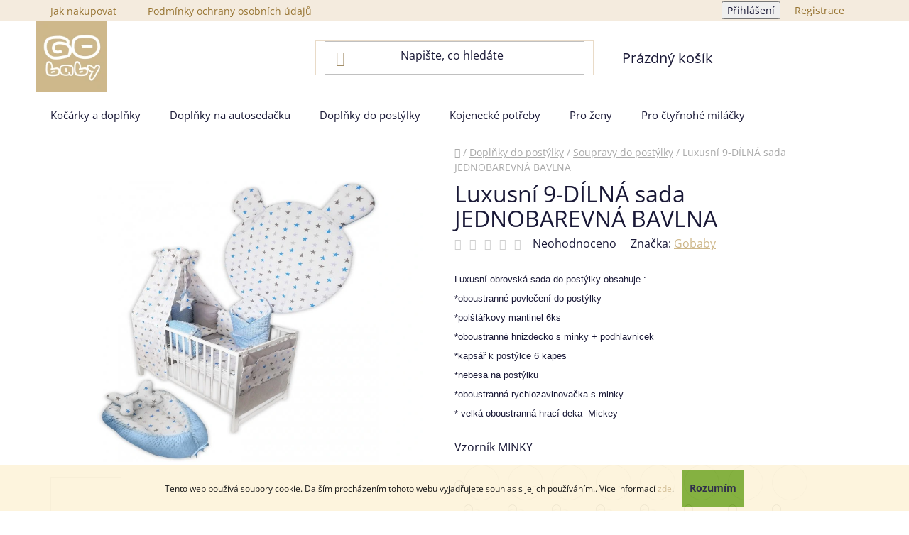

--- FILE ---
content_type: text/html; charset=utf-8
request_url: https://www.gobaby.cz/luxusni-9-dilna-sada-jednobarevna-bavlna/?parameterValueId=345
body_size: 42275
content:
<!doctype html><html lang="cs" dir="ltr" class="header-background-light external-fonts-loaded"><head><meta charset="utf-8" /><meta name="viewport" content="width=device-width,initial-scale=1" /><title>Luxusní 9-DÍLNÁ sada JEDNOBAREVNÁ BAVLNA | GObaby.cz</title><link rel="preconnect" href="https://cdn.myshoptet.com" /><link rel="dns-prefetch" href="https://cdn.myshoptet.com" /><link rel="preload" href="https://cdn.myshoptet.com/prj/dist/master/cms/libs/jquery/jquery-1.11.3.min.js" as="script" /><link href="https://cdn.myshoptet.com/prj/dist/master/cms/templates/frontend_templates/shared/css/font-face/open-sans.css" rel="stylesheet"><link href="https://cdn.myshoptet.com/prj/dist/master/shop/dist/font-shoptet-13.css.3c47e30adfa2e9e2683b.css" rel="stylesheet"><script>
dataLayer = [];
dataLayer.push({'shoptet' : {
    "pageId": 803,
    "pageType": "productDetail",
    "currency": "CZK",
    "currencyInfo": {
        "decimalSeparator": ",",
        "exchangeRate": 1,
        "priceDecimalPlaces": 0,
        "symbol": "K\u010d",
        "symbolLeft": 0,
        "thousandSeparator": " "
    },
    "language": "cs",
    "projectId": 395248,
    "product": {
        "id": 1076,
        "guid": "47569974-3b7c-11eb-9fb5-0cc47a6c9370",
        "hasVariants": true,
        "codes": [
            {
                "code": "1076\/BEZ"
            },
            {
                "code": "1076\/MIN"
            },
            {
                "code": "1076\/BIL"
            },
            {
                "code": "1076\/CER"
            },
            {
                "code": "1076\/MAL"
            },
            {
                "code": "1076\/KRE"
            },
            {
                "code": "1076\/RUZ"
            },
            {
                "code": "1076\/SVE"
            },
            {
                "code": "1076\/TYR"
            },
            {
                "code": "1076\/ZEL"
            },
            {
                "code": "1076\/FIA"
            },
            {
                "code": "1076\/SVE2"
            },
            {
                "code": "1076\/TMA"
            },
            {
                "code": "1076\/BEZ2"
            },
            {
                "code": "1076\/MIN2"
            },
            {
                "code": "1076\/BIL2"
            },
            {
                "code": "1076\/CER2"
            },
            {
                "code": "1076\/MAL2"
            },
            {
                "code": "1076\/KRE2"
            },
            {
                "code": "1076\/RUZ2"
            },
            {
                "code": "1076\/SVE3"
            },
            {
                "code": "1076\/TYR2"
            },
            {
                "code": "1076\/ZEL2"
            },
            {
                "code": "1076\/FIA2"
            },
            {
                "code": "1076\/SVE4"
            },
            {
                "code": "1076\/TMA2"
            },
            {
                "code": "1076\/BEZ3"
            },
            {
                "code": "1076\/MIN3"
            },
            {
                "code": "1076\/BIL3"
            },
            {
                "code": "1076\/CER3"
            },
            {
                "code": "1076\/MAL3"
            },
            {
                "code": "1076\/KRE3"
            },
            {
                "code": "1076\/RUZ3"
            },
            {
                "code": "1076\/SVE5"
            },
            {
                "code": "1076\/TYR3"
            },
            {
                "code": "1076\/ZEL3"
            },
            {
                "code": "1076\/FIA3"
            },
            {
                "code": "1076\/SVE6"
            },
            {
                "code": "1076\/TMA3"
            },
            {
                "code": "1076\/BEZ4"
            },
            {
                "code": "1076\/MIN4"
            },
            {
                "code": "1076\/BIL4"
            },
            {
                "code": "1076\/CER4"
            },
            {
                "code": "1076\/MAL4"
            },
            {
                "code": "1076\/KRE4"
            },
            {
                "code": "1076\/RUZ4"
            },
            {
                "code": "1076\/SVE7"
            },
            {
                "code": "1076\/TYR4"
            },
            {
                "code": "1076\/ZEL4"
            },
            {
                "code": "1076\/FIA4"
            },
            {
                "code": "1076\/SVE8"
            },
            {
                "code": "1076\/TMA4"
            },
            {
                "code": "1076\/BEZ5"
            },
            {
                "code": "1076\/MIN5"
            },
            {
                "code": "1076\/BIL5"
            },
            {
                "code": "1076\/CER5"
            },
            {
                "code": "1076\/MAL5"
            },
            {
                "code": "1076\/KRE5"
            },
            {
                "code": "1076\/RUZ5"
            },
            {
                "code": "1076\/SVE9"
            },
            {
                "code": "1076\/TYR5"
            },
            {
                "code": "1076\/ZEL5"
            },
            {
                "code": "1076\/FIA5"
            },
            {
                "code": "1076\/SVE10"
            },
            {
                "code": "1076\/TMA5"
            },
            {
                "code": "1076\/BEZ6"
            },
            {
                "code": "1076\/MIN6"
            },
            {
                "code": "1076\/BIL6"
            },
            {
                "code": "1076\/CER6"
            },
            {
                "code": "1076\/MAL6"
            },
            {
                "code": "1076\/KRE6"
            },
            {
                "code": "1076\/RUZ6"
            },
            {
                "code": "1076\/SVE11"
            },
            {
                "code": "1076\/TYR6"
            },
            {
                "code": "1076\/ZEL6"
            },
            {
                "code": "1076\/FIA6"
            },
            {
                "code": "1076\/SVE12"
            },
            {
                "code": "1076\/TMA6"
            },
            {
                "code": "1076\/BEZ7"
            },
            {
                "code": "1076\/MIN7"
            },
            {
                "code": "1076\/BIL7"
            },
            {
                "code": "1076\/CER7"
            },
            {
                "code": "1076\/MAL7"
            },
            {
                "code": "1076\/KRE7"
            },
            {
                "code": "1076\/RUZ7"
            },
            {
                "code": "1076\/SVE13"
            },
            {
                "code": "1076\/TYR7"
            },
            {
                "code": "1076\/ZEL7"
            },
            {
                "code": "1076\/FIA7"
            },
            {
                "code": "1076\/SVE14"
            },
            {
                "code": "1076\/TMA7"
            },
            {
                "code": "1076\/BEZ8"
            },
            {
                "code": "1076\/MIN8"
            },
            {
                "code": "1076\/BIL8"
            },
            {
                "code": "1076\/CER8"
            },
            {
                "code": "1076\/MAL8"
            },
            {
                "code": "1076\/KRE8"
            },
            {
                "code": "1076\/RUZ8"
            },
            {
                "code": "1076\/SVE15"
            },
            {
                "code": "1076\/TYR8"
            },
            {
                "code": "1076\/ZEL8"
            },
            {
                "code": "1076\/FIA8"
            },
            {
                "code": "1076\/SVE16"
            },
            {
                "code": "1076\/TMA8"
            },
            {
                "code": "1076\/BEZ9"
            },
            {
                "code": "1076\/MIN9"
            },
            {
                "code": "1076\/BIL9"
            },
            {
                "code": "1076\/CER9"
            },
            {
                "code": "1076\/MAL9"
            },
            {
                "code": "1076\/KRE9"
            },
            {
                "code": "1076\/RUZ9"
            },
            {
                "code": "1076\/SVE17"
            },
            {
                "code": "1076\/TYR9"
            },
            {
                "code": "1076\/ZEL9"
            },
            {
                "code": "1076\/FIA9"
            },
            {
                "code": "1076\/SVE18"
            },
            {
                "code": "1076\/TMA9"
            },
            {
                "code": "1076\/BEZ10"
            },
            {
                "code": "1076\/MIN10"
            },
            {
                "code": "1076\/BIL10"
            },
            {
                "code": "1076\/CER10"
            },
            {
                "code": "1076\/MAL10"
            },
            {
                "code": "1076\/KRE10"
            },
            {
                "code": "1076\/RUZ10"
            },
            {
                "code": "1076\/SVE19"
            },
            {
                "code": "1076\/TYR10"
            },
            {
                "code": "1076\/ZEL10"
            },
            {
                "code": "1076\/FIA10"
            },
            {
                "code": "1076\/SVE20"
            },
            {
                "code": "1076\/TMA10"
            },
            {
                "code": "1076\/BEZ11"
            },
            {
                "code": "1076\/MIN11"
            },
            {
                "code": "1076\/BIL11"
            },
            {
                "code": "1076\/CER11"
            },
            {
                "code": "1076\/MAL11"
            },
            {
                "code": "1076\/KRE11"
            },
            {
                "code": "1076\/RUZ11"
            },
            {
                "code": "1076\/SVE21"
            },
            {
                "code": "1076\/TYR11"
            },
            {
                "code": "1076\/ZEL11"
            },
            {
                "code": "1076\/FIA11"
            },
            {
                "code": "1076\/SVE22"
            },
            {
                "code": "1076\/TMA11"
            },
            {
                "code": "1076\/BEZ12"
            },
            {
                "code": "1076\/MIN12"
            },
            {
                "code": "1076\/BIL12"
            },
            {
                "code": "1076\/CER12"
            },
            {
                "code": "1076\/MAL12"
            },
            {
                "code": "1076\/KRE12"
            },
            {
                "code": "1076\/RUZ12"
            },
            {
                "code": "1076\/SVE23"
            },
            {
                "code": "1076\/TYR12"
            },
            {
                "code": "1076\/ZEL12"
            },
            {
                "code": "1076\/FIA12"
            },
            {
                "code": "1076\/SVE24"
            },
            {
                "code": "1076\/TMA12"
            },
            {
                "code": "1076\/BEZ13"
            },
            {
                "code": "1076\/MIN13"
            },
            {
                "code": "1076\/BIL13"
            },
            {
                "code": "1076\/CER13"
            },
            {
                "code": "1076\/MAL13"
            },
            {
                "code": "1076\/KRE13"
            },
            {
                "code": "1076\/RUZ13"
            },
            {
                "code": "1076\/SVE25"
            },
            {
                "code": "1076\/TYR13"
            },
            {
                "code": "1076\/ZEL13"
            },
            {
                "code": "1076\/FIA13"
            },
            {
                "code": "1076\/SVE26"
            },
            {
                "code": "1076\/TMA13"
            },
            {
                "code": "1076\/BEZ14"
            },
            {
                "code": "1076\/MIN14"
            },
            {
                "code": "1076\/BIL14"
            },
            {
                "code": "1076\/CER14"
            },
            {
                "code": "1076\/MAL14"
            },
            {
                "code": "1076\/KRE14"
            },
            {
                "code": "1076\/RUZ14"
            },
            {
                "code": "1076\/SVE27"
            },
            {
                "code": "1076\/TYR14"
            },
            {
                "code": "1076\/ZEL14"
            },
            {
                "code": "1076\/FIA14"
            },
            {
                "code": "1076\/SVE28"
            },
            {
                "code": "1076\/TMA14"
            },
            {
                "code": "1076\/BEZ15"
            },
            {
                "code": "1076\/MIN15"
            },
            {
                "code": "1076\/BIL15"
            },
            {
                "code": "1076\/CER15"
            },
            {
                "code": "1076\/MAL15"
            },
            {
                "code": "1076\/KRE15"
            },
            {
                "code": "1076\/RUZ15"
            },
            {
                "code": "1076\/SVE29"
            },
            {
                "code": "1076\/TYR15"
            },
            {
                "code": "1076\/ZEL15"
            },
            {
                "code": "1076\/FIA15"
            },
            {
                "code": "1076\/SVE30"
            },
            {
                "code": "1076\/TMA15"
            },
            {
                "code": "1076\/BEZ16"
            },
            {
                "code": "1076\/MIN16"
            },
            {
                "code": "1076\/BIL16"
            },
            {
                "code": "1076\/CER16"
            },
            {
                "code": "1076\/MAL16"
            },
            {
                "code": "1076\/KRE16"
            },
            {
                "code": "1076\/RUZ16"
            },
            {
                "code": "1076\/SVE31"
            },
            {
                "code": "1076\/TYR16"
            },
            {
                "code": "1076\/ZEL16"
            },
            {
                "code": "1076\/FIA16"
            },
            {
                "code": "1076\/SVE32"
            },
            {
                "code": "1076\/TMA16"
            },
            {
                "code": "1076\/BEZ17"
            },
            {
                "code": "1076\/MIN17"
            },
            {
                "code": "1076\/BIL17"
            },
            {
                "code": "1076\/CER17"
            },
            {
                "code": "1076\/MAL17"
            },
            {
                "code": "1076\/KRE17"
            },
            {
                "code": "1076\/RUZ17"
            },
            {
                "code": "1076\/SVE33"
            },
            {
                "code": "1076\/TYR17"
            },
            {
                "code": "1076\/ZEL17"
            },
            {
                "code": "1076\/FIA17"
            },
            {
                "code": "1076\/SVE34"
            },
            {
                "code": "1076\/TMA17"
            },
            {
                "code": "1076\/BEZ18"
            },
            {
                "code": "1076\/MIN18"
            },
            {
                "code": "1076\/BIL18"
            },
            {
                "code": "1076\/CER18"
            },
            {
                "code": "1076\/MAL18"
            },
            {
                "code": "1076\/KRE18"
            },
            {
                "code": "1076\/RUZ18"
            },
            {
                "code": "1076\/SVE35"
            },
            {
                "code": "1076\/TYR18"
            },
            {
                "code": "1076\/ZEL18"
            },
            {
                "code": "1076\/FIA18"
            },
            {
                "code": "1076\/SVE36"
            },
            {
                "code": "1076\/TMA18"
            },
            {
                "code": "1076\/BEZ19"
            },
            {
                "code": "1076\/MIN19"
            },
            {
                "code": "1076\/BIL19"
            },
            {
                "code": "1076\/CER19"
            },
            {
                "code": "1076\/MAL19"
            },
            {
                "code": "1076\/KRE19"
            },
            {
                "code": "1076\/RUZ19"
            },
            {
                "code": "1076\/SVE37"
            },
            {
                "code": "1076\/TYR19"
            },
            {
                "code": "1076\/ZEL19"
            },
            {
                "code": "1076\/FIA19"
            },
            {
                "code": "1076\/SVE38"
            },
            {
                "code": "1076\/TMA19"
            }
        ],
        "name": "Luxusn\u00ed 9-D\u00cdLN\u00c1 sada JEDNOBAREVN\u00c1 BAVLNA",
        "appendix": "",
        "weight": 3,
        "manufacturer": "Gobaby",
        "manufacturerGuid": "1EF5333B586D6698AEDADA0BA3DED3EE",
        "currentCategory": "V\u00fdbavi\u010dka do post\u00fdlky | Soupravy do post\u00fdlky",
        "currentCategoryGuid": "307d74c1-3b7a-11eb-ac23-ac1f6b0076ec",
        "defaultCategory": "V\u00fdbavi\u010dka do post\u00fdlky | Soupravy do post\u00fdlky",
        "defaultCategoryGuid": "307d74c1-3b7a-11eb-ac23-ac1f6b0076ec",
        "currency": "CZK",
        "priceWithVat": 5199
    },
    "cartInfo": {
        "id": null,
        "freeShipping": false,
        "freeShippingFrom": 999,
        "leftToFreeGift": {
            "formattedPrice": "0 K\u010d",
            "priceLeft": 0
        },
        "freeGift": false,
        "leftToFreeShipping": {
            "priceLeft": 999,
            "dependOnRegion": 0,
            "formattedPrice": "999 K\u010d"
        },
        "discountCoupon": [],
        "getNoBillingShippingPrice": {
            "withoutVat": 0,
            "vat": 0,
            "withVat": 0
        },
        "cartItems": [],
        "taxMode": "ORDINARY"
    },
    "cart": [],
    "customer": {
        "priceRatio": 1,
        "priceListId": 1,
        "groupId": null,
        "registered": false,
        "mainAccount": false
    }
}});
</script>
<meta property="og:type" content="website"><meta property="og:site_name" content="gobaby.cz"><meta property="og:url" content="https://www.gobaby.cz/luxusni-9-dilna-sada-jednobarevna-bavlna/?parameterValueId=345"><meta property="og:title" content="Luxusní 9-DÍLNÁ sada JEDNOBAREVNÁ BAVLNA | GObaby.cz"><meta name="author" content="GObaby.cz"><meta name="web_author" content="Shoptet.cz"><meta name="dcterms.rightsHolder" content="www.gobaby.cz"><meta name="robots" content="index,follow"><meta property="og:image" content="https://cdn.myshoptet.com/usr/www.gobaby.cz/user/shop/big/1076-4_spr1.jpg?6163379f"><meta property="og:description" content="Luxusní 9 dílná obrovská sada do postýlky obsahuje polšářek, hnízdečko, peřinku a další"><meta name="description" content="Luxusní 9 dílná obrovská sada do postýlky obsahuje polšářek, hnízdečko, peřinku a další"><meta property="product:price:amount" content="5199"><meta property="product:price:currency" content="CZK"><style>:root {--color-primary: #CEB78A;--color-primary-h: 40;--color-primary-s: 41%;--color-primary-l: 67%;--color-primary-hover: #b38939;--color-primary-hover-h: 39;--color-primary-hover-s: 52%;--color-primary-hover-l: 46%;--color-secondary: #78a92c;--color-secondary-h: 84;--color-secondary-s: 59%;--color-secondary-l: 42%;--color-secondary-hover: #8cc315;--color-secondary-hover-h: 79;--color-secondary-hover-s: 81%;--color-secondary-hover-l: 42%;--color-tertiary: #000000;--color-tertiary-h: 0;--color-tertiary-s: 0%;--color-tertiary-l: 0%;--color-tertiary-hover: #000000;--color-tertiary-hover-h: 0;--color-tertiary-hover-s: 0%;--color-tertiary-hover-l: 0%;--color-header-background: #ffffff;--template-font: "Open Sans";--template-headings-font: "Open Sans";--header-background-url: url("[data-uri]");--cookies-notice-background: #1A1937;--cookies-notice-color: #F8FAFB;--cookies-notice-button-hover: #f5f5f5;--cookies-notice-link-hover: #27263f;--templates-update-management-preview-mode-content: "Náhled aktualizací šablony je aktivní pro váš prohlížeč."}</style>
    
    <link href="https://cdn.myshoptet.com/prj/dist/master/shop/dist/main-13.less.fdb02770e668ba5a70b5.css" rel="stylesheet" />
            <link href="https://cdn.myshoptet.com/prj/dist/master/shop/dist/mobile-header-v1-13.less.629f2f48911e67d0188c.css" rel="stylesheet" />
    
    <script>var shoptet = shoptet || {};</script>
    <script src="https://cdn.myshoptet.com/prj/dist/master/shop/dist/main-3g-header.js.05f199e7fd2450312de2.js"></script>
<!-- User include --><!-- api 473(125) html code header -->

                <style>
                    #order-billing-methods .radio-wrapper[data-guid="5f1d22b2-9b1d-11ed-88b4-ac1f6b0076ec"]:not(.cggooglepay), #order-billing-methods .radio-wrapper[data-guid="ac6ff38f-66d4-11eb-ac23-ac1f6b0076ec"]:not(.cgapplepay) {
                        display: none;
                    }
                </style>
                <script type="text/javascript">
                    document.addEventListener('DOMContentLoaded', function() {
                        if (getShoptetDataLayer('pageType') === 'billingAndShipping') {
                            
                try {
                    if (window.ApplePaySession && window.ApplePaySession.canMakePayments()) {
                        document.querySelector('#order-billing-methods .radio-wrapper[data-guid="ac6ff38f-66d4-11eb-ac23-ac1f6b0076ec"]').classList.add('cgapplepay');
                    }
                } catch (err) {} 
            
                            
                const cgBaseCardPaymentMethod = {
                        type: 'CARD',
                        parameters: {
                            allowedAuthMethods: ["PAN_ONLY", "CRYPTOGRAM_3DS"],
                            allowedCardNetworks: [/*"AMEX", "DISCOVER", "INTERAC", "JCB",*/ "MASTERCARD", "VISA"]
                        }
                };
                
                function cgLoadScript(src, callback)
                {
                    var s,
                        r,
                        t;
                    r = false;
                    s = document.createElement('script');
                    s.type = 'text/javascript';
                    s.src = src;
                    s.onload = s.onreadystatechange = function() {
                        if ( !r && (!this.readyState || this.readyState == 'complete') )
                        {
                            r = true;
                            callback();
                        }
                    };
                    t = document.getElementsByTagName('script')[0];
                    t.parentNode.insertBefore(s, t);
                } 
                
                function cgGetGoogleIsReadyToPayRequest() {
                    return Object.assign(
                        {},
                        {
                            apiVersion: 2,
                            apiVersionMinor: 0
                        },
                        {
                            allowedPaymentMethods: [cgBaseCardPaymentMethod]
                        }
                    );
                }

                function onCgGooglePayLoaded() {
                    let paymentsClient = new google.payments.api.PaymentsClient({environment: 'PRODUCTION'});
                    paymentsClient.isReadyToPay(cgGetGoogleIsReadyToPayRequest()).then(function(response) {
                        if (response.result) {
                            document.querySelector('#order-billing-methods .radio-wrapper[data-guid="5f1d22b2-9b1d-11ed-88b4-ac1f6b0076ec"]').classList.add('cggooglepay');	 	 	 	 	 
                        }
                    })
                    .catch(function(err) {});
                }
                
                cgLoadScript('https://pay.google.com/gp/p/js/pay.js', onCgGooglePayLoaded);
            
                        }
                    });
                </script> 
                
<!-- service 425(79) html code header -->
<style>
.hodnoceni:before{content: "Jak o nás mluví zákazníci";}
.hodnoceni.svk:before{content: "Ako o nás hovoria zákazníci";}
.hodnoceni.hun:before{content: "Mit mondanak rólunk a felhasználók";}
.hodnoceni.pl:before{content: "Co mówią o nas klienci";}
.hodnoceni.eng:before{content: "Customer reviews";}
.hodnoceni.de:before{content: "Was unsere Kunden über uns denken";}
.hodnoceni.ro:before{content: "Ce spun clienții despre noi";}
.hodnoceni{margin: 20px auto;}
body:not(.paxio-merkur):not(.venus):not(.jupiter) .hodnoceni .vote-wrap {border: 0 !important;width: 24.5%;flex-basis: 25%;padding: 10px 20px !important;display: inline-block;margin: 0;vertical-align: top;}
.multiple-columns-body #content .hodnoceni .vote-wrap {width: 49%;flex-basis: 50%;}
.hodnoceni .votes-wrap {display: block; border: 1px solid #f7f7f7;margin: 0;width: 100%;max-width: none;padding: 10px 0; background: #fff;}
.hodnoceni .vote-wrap:nth-child(n+5){display: none !important;}
.hodnoceni:before{display: block;font-size: 18px;padding: 10px 20px;background: #fcfcfc;}
.sidebar .hodnoceni .vote-pic, .sidebar .hodnoceni .vote-initials{display: block;}
.sidebar .hodnoceni .vote-wrap, #column-l #column-l-in .hodnoceni .vote-wrap {width: 100% !important; display: block;}
.hodnoceni > a{display: block;text-align: right;padding-top: 6px;}
.hodnoceni > a:after{content: "››";display: inline-block;margin-left: 2px;}
.sidebar .hodnoceni:before, #column-l #column-l-in .hodnoceni:before {background: none !important; padding-left: 0 !important;}
.template-10 .hodnoceni{max-width: 952px !important;}
.page-detail .hodnoceni > a{font-size: 14px;}
.page-detail .hodnoceni{margin-bottom: 30px;}
@media screen and (min-width: 992px) and (max-width: 1199px) {
.hodnoceni .vote-rating{display: block;}
.hodnoceni .vote-time{display: block;margin-top: 3px;}
.hodnoceni .vote-delimeter{display: none;}
}
@media screen and (max-width: 991px) {
body:not(.paxio-merkur):not(.venus):not(.jupiter) .hodnoceni .vote-wrap {width: 49%;flex-basis: 50%;}
.multiple-columns-body #content .hodnoceni .vote-wrap {width: 99%;flex-basis: 100%;}
}
@media screen and (max-width: 767px) {
body:not(.paxio-merkur):not(.venus):not(.jupiter) .hodnoceni .vote-wrap {width: 99%;flex-basis: 100%;}
}
.home #main-product .hodnoceni{margin: 0 0 60px 0;}
.hodnoceni .votes-wrap.admin-response{display: none !important;}
.hodnoceni .vote-pic {width: 100px;}
.hodnoceni .vote-delimeter{display: none;}
.hodnoceni .vote-rating{display: block;}
.hodnoceni .vote-time {display: block;margin-top: 5px;}
@media screen and (min-width: 768px){
.template-12 .hodnoceni{max-width: 747px; margin-left: auto; margin-right: auto;}
}
@media screen and (min-width: 992px){
.template-12 .hodnoceni{max-width: 972px;}
}
@media screen and (min-width: 1200px){
.template-12 .hodnoceni{max-width: 1418px;}
}
.template-14 .hodnoceni .vote-initials{margin: 0 auto;}
.vote-pic img::before {display: none;}
.hodnoceni + .hodnoceni {display: none;}
</style>
<!-- service 654(301) html code header -->
<!-- Prefetch Pobo Page Builder CDN  -->
<link rel="dns-prefetch" href="https://image.pobo.cz">
<link href="https://cdnjs.cloudflare.com/ajax/libs/lightgallery/2.7.2/css/lightgallery.min.css" rel="stylesheet">
<link href="https://cdnjs.cloudflare.com/ajax/libs/lightgallery/2.7.2/css/lg-thumbnail.min.css" rel="stylesheet">


<!-- © Pobo Page Builder  -->
<script>
 	  window.addEventListener("DOMContentLoaded", function () {
		  var po = document.createElement("script");
		  po.type = "text/javascript";
		  po.async = true;
		  po.dataset.url = "https://www.pobo.cz";
			po.dataset.cdn = "https://image.pobo.space";
      po.dataset.tier = "standard";
      po.fetchpriority = "high";
      po.dataset.key = btoa(window.location.host);
		  po.id = "pobo-asset-url";
      po.platform = "shoptet";
      po.synergy = false;
		  po.src = "https://image.pobo.space/assets/editor.js?v=13";

		  var s = document.getElementsByTagName("script")[0];
		  s.parentNode.insertBefore(po, s);
	  });
</script>





<!-- project html code header -->
<style>


@media (min-width: 768px){
.fitted .navigation-in ul {
    justify-content: center ;
}}

.p-tools .quantity {
    display: none;
}

.p-tools form.pr-action {
    display: none !important;
}

.p-tools a.btn.btn-primary {
    display: none;
}

p.p-desc {
    display: none;
}

.widget-parameter-wrapper.justified {
    display: none;
}

.navigation-in {
    font-size: 15px;
    line-height: 5px;
}

.h4.homepage-group-title.homepage-products-heading-2, .h4.homepage-group-title.homepage-products-heading-5, .h4.homepage-group-title.homepage-products-heading-8, .h4.homepage-group-title.homepage-products-heading-11 {
    font-weight: 500;
    font-size: 32px;
}

.h4.homepage-group-title.homepage-products-heading-1 {

    font-weight: 500;
    font-size: 32px;
}



.top-navigation-bar a {
    color: #977431;
}

.top-navigation-bar {
    background-color: #f4ebde;
    border-color: #f4ebde;
}

@media (min-width: 768px) {
#header .header-top {
    padding: 0px 0;
}}

@media (min-width: 480px){
#header .site-name a img {
    max-height: 100px;
}}

.header-bottom {
    border-color: #ffffff;
}

ul.subcategories {
    display: none;
}

@media (min-width: 768px) {
#content h1 {
    margin-top: 0;
    font-weight: 400;
    font-size: 32px;
}}

.category-header-pagination {
    color: #b3b3b3;
    font-weight: 400 !important;
    font-size: 15px;
}

li.menu-item-914 a {
    color: #ff9191 !important;
}




element.style {
}
@media (min-width: 768px)
#header .header-top-wrapper > div, #header .header-top-wrapper .site-name {
    flex: 0 1 33.333333%;
}
@media (min-width: 1200px)
#header .search {
    padding-left: 40px;
    padding-right: 40px;
}
.search {
    border: 1px solid #e9dbc8;
    padding-left: 10px !important;
    padding-right: 10px !important;
}

@media (min-width: 768px){
.search-input-icon {
    font-size: 21px;
    color: #a38f6a;
}}

.navigation-in ul.menu-level-2 {
    border-top: 4px solid #ceb78a;
    border-bottom: 1px solid #ceb78a;
}

.navigation-buttons > a[data-target="cart"] i {
    color: #fff;
    background-color: #ff1a08;
}

.navigation-in ul li a b {
    font-weight: 400;
}

@media (min-width: 768px){
.navigation-in>ul>li.ext>ul>li>div>a {
    font-weight: 500;
}}

@media (min-width: 768px){
.navigation-in>ul>li.ext>ul>li {
    flex-basis: 33.333333%;
}}

#categories {
    font-weight: 500;
}

.categories {
    border-bottom: 1px solid #dfdfdf;
}

.categories .topic a {
    font-size: 100%;
}

.shp-tabs-wrapper.p-detail-tabs-wrapper {
    background: #f7f7f7;
    padding: 12px 40px 0px 40px;
    margin-top: 24px;
}

.extended-description {
    background: white;
    padding: 20px;
    border-radius: 10px;
    border: 1px solid #ebeaea;
}


element.style {
}@media (min-width: 992px){
.wide .breadcrumb-in-detail {
    width: 100%;
    float: left;
    display: block;
    margin-bottom: 10px;
}}

@media (min-width: 768px){
#content {
    padding-top: 10px;
}}

.breadcrumbs {
    padding-bottom: 25px;
}

table.detail-parameters tbody tr th:after {
    border: unset;
}



.external-fonts-loaded body, body.blank-mode {
    font-family: 'Open Sans' !important;
}


.p-detail-inner .p-short-description, .p-detail-inner .detail-parameters, .p-detail-inner .p-detail-inner-header {
    font-family: 'Open Sans' !important;
}


element.style {
}
#product-detail-form .add-to-cart .add-to-cart-button {
    flex: 1;
}
.btn.btn-conversion, a.btn.btn-conversion, .btn.btn-cart, a.btn.btn-cart {
    color: #ffffff;
    border-color: #000000;
    background-color: #000000;
}

.btn.btn-conversion:hover, a.btn.btn-conversion:hover, .btn.btn-cart:hover, a.btn.btn-cart:hover {
    border-color: #8cc315;
    color: #ffffff;
    background-color: #8cc315;
}

.p-final-price-wrapper .price-final-holder {
    font-weight: 400;
}

table.detail-parameters tbody tr th {
    width: 30%;
}


.one-column-body table.detail-parameters tbody tr th {
    min-width: 205px;
}
table.detail-parameters tbody tr th {
    width: 30%;
    line-height: 2.7em;
}

.shp-tab-link {
    padding: 20px 20px 20px 0px !important;
}

ul#p-detail-tabs {
    float: left;
}

.rate-average-wrap.col-xs-12.col-sm-6 {
    width: 100%;
    margin-top: 40px;
}


.p-data-wrapper .rate-wrapper.unveil-wrapper.rate-wrapper-in-description {
    display: none;
}

.dklab_instagram_widget_heading {
    padding: 10px 0px 27px 0px !important;
    font-weight: 500 !important;
    font-size: 100% !important;
}

a.social-icon {
    border-color: unset;
    background-color: white;
    color: #000;
}

a.social-icon:hover {
    border-color: #8cc315;
    background-color: #000000;
    color: #fff;
}

.login-wrapper .password-helper {
    float: left;
    width: unset;
}

span.mail a {
    color: #000000;
    font-weight: 600;
}

span.cellphone a {
    color: #000000;
    font-weight: 600;
}


.btn.btn-secondary, a.btn.btn-secondary {
    color: #ffffff;
    border-color: #ffffff;
    background-color: #000;
}

.login-wrapper .password-helper a {
    color: #b5b5b5;
}

.contact-box ul li>span::before {
    font-size: 20px;
}

@media (min-width: 768px){
.row.banners-content.body-banners .col-sm-4 {
    width: 46%;
}}

@media (min-width: 768px){
.row.banners-content.body-banners .col-sm-8 {
    width: 53%;
}}

.product-slider-holder .product-slider {
    padding-left: 2px;
		padding-right: 2px;
}

</style>


<!-- /User include --><link rel="shortcut icon" href="/favicon.ico" type="image/x-icon" /><link rel="canonical" href="https://www.gobaby.cz/luxusni-9-dilna-sada-jednobarevna-bavlna/" />    <script>
        var _hwq = _hwq || [];
        _hwq.push(['setKey', '7A22FFAC8AF4A5F48BAB79B68AA8E975']);
        _hwq.push(['setTopPos', '300']);
        _hwq.push(['showWidget', '21']);
        (function() {
            var ho = document.createElement('script');
            ho.src = 'https://cz.im9.cz/direct/i/gjs.php?n=wdgt&sak=7A22FFAC8AF4A5F48BAB79B68AA8E975';
            var s = document.getElementsByTagName('script')[0]; s.parentNode.insertBefore(ho, s);
        })();
    </script>
    <!-- Global site tag (gtag.js) - Google Analytics -->
    <script async src="https://www.googletagmanager.com/gtag/js?id=UA-190022428-1"></script>
    <script>
        
        window.dataLayer = window.dataLayer || [];
        function gtag(){dataLayer.push(arguments);}
        

        
        gtag('js', new Date());

                gtag('config', 'UA-190022428-1', { 'groups': "UA" });
        
        
                gtag('config', 'AW-394831508');
        
        
        
        
        
        
                gtag('set', 'currency', 'CZK');

        gtag('event', 'view_item', {
            "send_to": "UA",
            "items": [
                {
                    "id": "1076\/BEZ",
                    "name": "Luxusn\u00ed 9-D\u00cdLN\u00c1 sada JEDNOBAREVN\u00c1 BAVLNA",
                    "category": "V\u00fdbavi\u010dka do post\u00fdlky \/ Soupravy do post\u00fdlky",
                                        "brand": "Gobaby",
                                                            "variant": "Vzorn\u00edk MINKY: B\u00e9\u017eov\u00e1, Vzorn\u00edk BAVLNA barvy: b\u00edl\u00e1",
                                        "price": 4297
                }
            ]
        });
        
        
        
        
        
        
        
        
        
        
        
        
        document.addEventListener('DOMContentLoaded', function() {
            if (typeof shoptet.tracking !== 'undefined') {
                for (var id in shoptet.tracking.bannersList) {
                    gtag('event', 'view_promotion', {
                        "send_to": "UA",
                        "promotions": [
                            {
                                "id": shoptet.tracking.bannersList[id].id,
                                "name": shoptet.tracking.bannersList[id].name,
                                "position": shoptet.tracking.bannersList[id].position
                            }
                        ]
                    });
                }
            }

            shoptet.consent.onAccept(function(agreements) {
                if (agreements.length !== 0) {
                    console.debug('gtag consent accept');
                    var gtagConsentPayload =  {
                        'ad_storage': agreements.includes(shoptet.config.cookiesConsentOptPersonalisation)
                            ? 'granted' : 'denied',
                        'analytics_storage': agreements.includes(shoptet.config.cookiesConsentOptAnalytics)
                            ? 'granted' : 'denied',
                                                                                                'ad_user_data': agreements.includes(shoptet.config.cookiesConsentOptPersonalisation)
                            ? 'granted' : 'denied',
                        'ad_personalization': agreements.includes(shoptet.config.cookiesConsentOptPersonalisation)
                            ? 'granted' : 'denied',
                        };
                    console.debug('update consent data', gtagConsentPayload);
                    gtag('consent', 'update', gtagConsentPayload);
                    dataLayer.push(
                        { 'event': 'update_consent' }
                    );
                }
            });
        });
    </script>
<script>
    (function(t, r, a, c, k, i, n, g) { t['ROIDataObject'] = k;
    t[k]=t[k]||function(){ (t[k].q=t[k].q||[]).push(arguments) },t[k].c=i;n=r.createElement(a),
    g=r.getElementsByTagName(a)[0];n.async=1;n.src=c;g.parentNode.insertBefore(n,g)
    })(window, document, 'script', '//www.heureka.cz/ocm/sdk.js?source=shoptet&version=2&page=product_detail', 'heureka', 'cz');

    heureka('set_user_consent', 1);
</script>
</head><body class="desktop id-803 in-soupravy-do-postylky template-13 type-product type-detail one-column-body columns-4 smart-labels-active ums_forms_redesign--off ums_a11y_category_page--on ums_discussion_rating_forms--off ums_flags_display_unification--on ums_a11y_login--on mobile-header-version-1"><noscript>
    <style>
        #header {
            padding-top: 0;
            position: relative !important;
            top: 0;
        }
        .header-navigation {
            position: relative !important;
        }
        .overall-wrapper {
            margin: 0 !important;
        }
        body:not(.ready) {
            visibility: visible !important;
        }
    </style>
    <div class="no-javascript">
        <div class="no-javascript__title">Musíte změnit nastavení vašeho prohlížeče</div>
        <div class="no-javascript__text">Podívejte se na: <a href="https://www.google.com/support/bin/answer.py?answer=23852">Jak povolit JavaScript ve vašem prohlížeči</a>.</div>
        <div class="no-javascript__text">Pokud používáte software na blokování reklam, může být nutné povolit JavaScript z této stránky.</div>
        <div class="no-javascript__text">Děkujeme.</div>
    </div>
</noscript>

        <div id="fb-root"></div>
        <script>
            window.fbAsyncInit = function() {
                FB.init({
//                    appId            : 'your-app-id',
                    autoLogAppEvents : true,
                    xfbml            : true,
                    version          : 'v19.0'
                });
            };
        </script>
        <script async defer crossorigin="anonymous" src="https://connect.facebook.net/cs_CZ/sdk.js"></script>    <div class="cookie-ag-wrap">
        <div class="site-msg cookies" data-testid="cookiePopup" data-nosnippet>
            <form action="">
                Tento web používá soubory cookie. Dalším procházením tohoto webu vyjadřujete souhlas s jejich používáním.. Více informací <a href="http://www.baby-tex.cz/podminky-ochrany-osobnich-udaju/" target="\">zde</a>.
                <button type="submit" class="btn btn-xs btn-default CookiesOK" data-cookie-notice-ttl="30" data-testid="buttonCookieSubmit">Rozumím</button>
            </form>
        </div>
            </div>
<a href="#content" class="skip-link sr-only">Přejít na obsah</a><div class="overall-wrapper"><div class="user-action"><div class="container">
    <div class="user-action-in">
                    <div id="login" class="user-action-login popup-widget login-widget" role="dialog" aria-labelledby="loginHeading">
        <div class="popup-widget-inner">
                            <h2 id="loginHeading">Přihlášení k vašemu účtu</h2><div id="customerLogin"><form action="/action/Customer/Login/" method="post" id="formLoginIncluded" class="csrf-enabled formLogin" data-testid="formLogin"><input type="hidden" name="referer" value="" /><div class="form-group"><div class="input-wrapper email js-validated-element-wrapper no-label"><input type="email" name="email" class="form-control" autofocus placeholder="E-mailová adresa (např. jan@novak.cz)" data-testid="inputEmail" autocomplete="email" required /></div></div><div class="form-group"><div class="input-wrapper password js-validated-element-wrapper no-label"><input type="password" name="password" class="form-control" placeholder="Heslo" data-testid="inputPassword" autocomplete="current-password" required /><span class="no-display">Nemůžete vyplnit toto pole</span><input type="text" name="surname" value="" class="no-display" /></div></div><div class="form-group"><div class="login-wrapper"><button type="submit" class="btn btn-secondary btn-text btn-login" data-testid="buttonSubmit">Přihlásit se</button><div class="password-helper"><a href="/registrace/" data-testid="signup" rel="nofollow">Nová registrace</a><a href="/klient/zapomenute-heslo/" rel="nofollow">Zapomenuté heslo</a></div></div></div></form>
</div>                    </div>
    </div>

                <div id="cart-widget" class="user-action-cart popup-widget cart-widget loader-wrapper" data-testid="popupCartWidget" role="dialog" aria-hidden="true">
            <div class="popup-widget-inner cart-widget-inner place-cart-here">
                <div class="loader-overlay">
                    <div class="loader"></div>
                </div>
            </div>
        </div>
    </div>
</div>
</div><div class="top-navigation-bar" data-testid="topNavigationBar">

    <div class="container">

                            <div class="top-navigation-menu">
                <ul class="top-navigation-bar-menu">
                                            <li class="top-navigation-menu-item-27">
                            <a href="/jak-nakupovat/" title="Jak nakupovat" target="blank">Jak nakupovat</a>
                        </li>
                                            <li class="top-navigation-menu-item-691">
                            <a href="/podminky-ochrany-osobnich-udaju/" title="Podmínky ochrany osobních údajů " target="blank">Podmínky ochrany osobních údajů </a>
                        </li>
                                    </ul>
                <div class="top-navigation-menu-trigger">Více</div>
                <ul class="top-navigation-bar-menu-helper"></ul>
            </div>
        
        <div class="top-navigation-tools">
                        <button class="top-nav-button top-nav-button-login toggle-window" type="button" data-target="login" aria-haspopup="dialog" aria-controls="login" aria-expanded="false" data-testid="signin"><span>Přihlášení</span></button>
    <a href="/registrace/" class="top-nav-button top-nav-button-register" data-testid="headerSignup">Registrace</a>
        </div>

    </div>

</div>
<header id="header">
        <div class="header-top">
            <div class="container navigation-wrapper header-top-wrapper">
                <div class="site-name"><a href="/" data-testid="linkWebsiteLogo"><img src="https://cdn.myshoptet.com/usr/www.gobaby.cz/user/logos/gobaby_logo.jpg" alt="GObaby.cz" fetchpriority="low" /></a></div>                <div class="search" itemscope itemtype="https://schema.org/WebSite">
                    <meta itemprop="headline" content="Soupravy do postýlky"/><meta itemprop="url" content="https://www.gobaby.cz"/><meta itemprop="text" content="Luxusní 9 dílná obrovská sada do postýlky obsahuje polšářek, hnízdečko, peřinku a další"/>                    <form action="/action/ProductSearch/prepareString/" method="post"
    id="formSearchForm" class="search-form compact-form js-search-main"
    itemprop="potentialAction" itemscope itemtype="https://schema.org/SearchAction" data-testid="searchForm">
    <fieldset>
        <meta itemprop="target"
            content="https://www.gobaby.cz/vyhledavani/?string={string}"/>
        <input type="hidden" name="language" value="cs"/>
        
            
    <span class="search-input-icon" aria-hidden="true"></span>

<input
    type="search"
    name="string"
        class="query-input form-control search-input js-search-input"
    placeholder="Napište, co hledáte"
    autocomplete="off"
    required
    itemprop="query-input"
    aria-label="Vyhledávání"
    data-testid="searchInput"
>
            <button type="submit" class="btn btn-default search-button" data-testid="searchBtn">Hledat</button>
        
    </fieldset>
</form>
                </div>
                <div class="navigation-buttons">
                    <a href="#" class="toggle-window" data-target="search" data-testid="linkSearchIcon"><span class="sr-only">Hledat</span></a>
                        
    <a href="/kosik/" class="btn btn-icon toggle-window cart-count" data-target="cart" data-hover="true" data-redirect="true" data-testid="headerCart" rel="nofollow" aria-haspopup="dialog" aria-expanded="false" aria-controls="cart-widget">
        
                <span class="sr-only">Nákupní košík</span>
        
            <span class="cart-price visible-lg-inline-block" data-testid="headerCartPrice">
                                    Prázdný košík                            </span>
        
    
            </a>
                    <a href="#" class="toggle-window" data-target="navigation" data-testid="hamburgerMenu"></a>
                </div>
            </div>
        </div>
        <div class="header-bottom">
            <div class="container navigation-wrapper header-bottom-wrapper js-navigation-container">
                <nav id="navigation" aria-label="Hlavní menu" data-collapsible="true"><div class="navigation-in menu"><ul class="menu-level-1" role="menubar" data-testid="headerMenuItems"><li class="menu-item-738 ext" role="none"><a href="/doplnky-na-kocarek/" data-testid="headerMenuItem" role="menuitem" aria-haspopup="true" aria-expanded="false"><b>Kočárky a doplňky</b><span class="submenu-arrow"></span></a><ul class="menu-level-2" aria-label="Kočárky a doplňky" tabindex="-1" role="menu"><li class="menu-item-699 has-third-level" role="none"><div class="menu-no-image"><a href="/fusaky/" data-testid="headerMenuItem" role="menuitem"><span>Fusaky</span></a>
                                                    <ul class="menu-level-3" role="menu">
                                                                    <li class="menu-item-705" role="none">
                                        <a href="/fusaky-do-korbicky-autosedacky/" data-testid="headerMenuItem" role="menuitem">
                                            Fusaky do korbičky, autosedačky</a>,                                    </li>
                                                                    <li class="menu-item-708" role="none">
                                        <a href="/fusaky-combi-s-prodlouzenim/" data-testid="headerMenuItem" role="menuitem">
                                            Fusaky COMBI s prodloužením</a>,                                    </li>
                                                                    <li class="menu-item-711" role="none">
                                        <a href="/-fusaky-klasicke/" data-testid="headerMenuItem" role="menuitem">
                                            Fusaky klasické</a>,                                    </li>
                                                                    <li class="menu-item-714" role="none">
                                        <a href="/fusaky-sezonni-jaro-podzim/" data-testid="headerMenuItem" role="menuitem">
                                            Fusaky jaro-podzim</a>,                                    </li>
                                                                    <li class="menu-item-905" role="none">
                                        <a href="/handicap-fusaky-pro-handicapovane-deti/" data-testid="headerMenuItem" role="menuitem">
                                            HANDICAP-fusaky pro handicapované děti</a>                                    </li>
                                                            </ul>
                        </div></li><li class="menu-item-750" role="none"><div class="menu-no-image"><a href="/rukavniky-narucniky/" data-testid="headerMenuItem" role="menuitem"><span>Rukávníky / náručníky</span></a>
                        </div></li><li class="menu-item-744" role="none"><div class="menu-no-image"><a href="/deky/" data-testid="headerMenuItem" role="menuitem"><span>Deky</span></a>
                        </div></li><li class="menu-item-693 has-third-level" role="none"><div class="menu-no-image"><a href="/ochrana-pred-sluncem-vetrem/" data-testid="headerMenuItem" role="menuitem"><span>Proti slunci, větru</span></a>
                                                    <ul class="menu-level-3" role="menu">
                                                                    <li class="menu-item-887" role="none">
                                        <a href="/ochrana-pred-sluncem/" data-testid="headerMenuItem" role="menuitem">
                                            Ochrana před sluncem</a>,                                    </li>
                                                                    <li class="menu-item-890" role="none">
                                        <a href="/nepadaci-deky--nanozniky/" data-testid="headerMenuItem" role="menuitem">
                                            Nepadací deky, nánožníky</a>                                    </li>
                                                            </ul>
                        </div></li><li class="menu-item-747" role="none"><div class="menu-no-image"><a href="/plastenky-moskytiery/" data-testid="headerMenuItem" role="menuitem"><span>Pláštěnky, moskytiéry</span></a>
                        </div></li><li class="menu-item-741" role="none"><div class="menu-no-image"><a href="/komplety-do-kocarku/" data-testid="headerMenuItem" role="menuitem"><span>Komplety do kočárku</span></a>
                        </div></li><li class="menu-item-726 has-third-level" role="none"><div class="menu-no-image"><a href="/vlozky-podlozky-potahy/" data-testid="headerMenuItem" role="menuitem"><span>Vložky/podložky, potahy</span></a>
                                                    <ul class="menu-level-3" role="menu">
                                                                    <li class="menu-item-896" role="none">
                                        <a href="/podlozky/" data-testid="headerMenuItem" role="menuitem">
                                            Podložky</a>,                                    </li>
                                                                    <li class="menu-item-899" role="none">
                                        <a href="/potahy/" data-testid="headerMenuItem" role="menuitem">
                                            Potahy</a>                                    </li>
                                                            </ul>
                        </div></li><li class="menu-item-723" role="none"><div class="menu-no-image"><a href="/tasky-ke-kocarku/" data-testid="headerMenuItem" role="menuitem"><span>Tašky ke kočárku</span></a>
                        </div></li><li class="menu-item-792" role="none"><div class="menu-no-image"><a href="/ostatni-doplnky-pro-deti/" data-testid="headerMenuItem" role="menuitem"><span>Ostatní doplňky</span></a>
                        </div></li></ul></li>
<li class="menu-item-732" role="none"><a href="/doplnky-na-autosedacku/" data-testid="headerMenuItem" role="menuitem" aria-expanded="false"><b>Doplňky na autosedačku</b></a></li>
<li class="menu-item-753 ext" role="none"><a href="/vybavicka-do-postylky/" data-testid="headerMenuItem" role="menuitem" aria-haspopup="true" aria-expanded="false"><b>Doplňky do postýlky</b><span class="submenu-arrow"></span></a><ul class="menu-level-2" aria-label="Doplňky do postýlky" tabindex="-1" role="menu"><li class="menu-item-789 has-third-level" role="none"><div class="menu-no-image"><a href="/hygiena/" data-testid="headerMenuItem" role="menuitem"><span>Hygiena</span></a>
                                                    <ul class="menu-level-3" role="menu">
                                                                    <li class="menu-item-812" role="none">
                                        <a href="/vanicky-lehatka/" data-testid="headerMenuItem" role="menuitem">
                                            Vaničky, lehátka</a>,                                    </li>
                                                                    <li class="menu-item-815" role="none">
                                        <a href="/nocniky-redukce-wc/" data-testid="headerMenuItem" role="menuitem">
                                            Nočníky, redukce WC</a>,                                    </li>
                                                                    <li class="menu-item-830" role="none">
                                        <a href="/prebalovani/" data-testid="headerMenuItem" role="menuitem">
                                            Přebalování</a>                                    </li>
                                                            </ul>
                        </div></li><li class="menu-item-783" role="none"><div class="menu-no-image"><a href="/doplnky-do-kosu/" data-testid="headerMenuItem" role="menuitem"><span>Doplňky do košů</span></a>
                        </div></li><li class="menu-item-803 active" role="none"><div class="menu-no-image"><a href="/soupravy-do-postylky/" data-testid="headerMenuItem" role="menuitem"><span>Soupravy do postýlky</span></a>
                        </div></li><li class="menu-item-771" role="none"><div class="menu-no-image"><a href="/detske-povleceni/" data-testid="headerMenuItem" role="menuitem"><span>Povlečení</span></a>
                        </div></li><li class="menu-item-774 has-third-level" role="none"><div class="menu-no-image"><a href="/mantinely-do-postylky/" data-testid="headerMenuItem" role="menuitem"><span>Mantinely do postýlky</span></a>
                                                    <ul class="menu-level-3" role="menu">
                                                                    <li class="menu-item-777" role="none">
                                        <a href="/mantinely-s-minky/" data-testid="headerMenuItem" role="menuitem">
                                            Mantinely s minky</a>,                                    </li>
                                                                    <li class="menu-item-780" role="none">
                                        <a href="/mantinely-celobavlnene/" data-testid="headerMenuItem" role="menuitem">
                                            Mantinely celobavlněné</a>                                    </li>
                                                            </ul>
                        </div></li><li class="menu-item-786" role="none"><div class="menu-no-image"><a href="/hnizdecko--kokon/" data-testid="headerMenuItem" role="menuitem"><span>Hnízdečko/ kokon</span></a>
                        </div></li><li class="menu-item-720" role="none"><div class="menu-no-image"><a href="/zavinovacky/" data-testid="headerMenuItem" role="menuitem"><span>Zavinovačky</span></a>
                        </div></li><li class="menu-item-756" role="none"><div class="menu-no-image"><a href="/kapsare/" data-testid="headerMenuItem" role="menuitem"><span>Kapsáře</span></a>
                        </div></li><li class="menu-item-759" role="none"><div class="menu-no-image"><a href="/nebesa/" data-testid="headerMenuItem" role="menuitem"><span>Nebesa</span></a>
                        </div></li><li class="menu-item-762" role="none"><div class="menu-no-image"><a href="/detska-prosteradla/" data-testid="headerMenuItem" role="menuitem"><span>Prostěradla</span></a>
                        </div></li><li class="menu-item-765" role="none"><div class="menu-no-image"><a href="/vyplne-vnitrky-do-postylky/" data-testid="headerMenuItem" role="menuitem"><span>Výplně/vnitřky</span></a>
                        </div></li><li class="menu-item-768" role="none"><div class="menu-no-image"><a href="/spaci-pytel/" data-testid="headerMenuItem" role="menuitem"><span>Spací pytel</span></a>
                        </div></li></ul></li>
<li class="menu-item-866 ext" role="none"><a href="/kojenecke-potreby/" data-testid="headerMenuItem" role="menuitem" aria-haspopup="true" aria-expanded="false"><b>Kojenecké potřeby</b><span class="submenu-arrow"></span></a><ul class="menu-level-2" aria-label="Kojenecké potřeby" tabindex="-1" role="menu"><li class="menu-item-875" role="none"><div class="menu-no-image"><a href="/hracky/" data-testid="headerMenuItem" role="menuitem"><span>HRAČKY</span></a>
                        </div></li><li class="menu-item-947" role="none"><div class="menu-no-image"><a href="/pleny-doplnky/" data-testid="headerMenuItem" role="menuitem"><span>PLENY + doplňky</span></a>
                        </div></li></ul></li>
<li class="menu-item-953 ext" role="none"><a href="/pro-zeny/" data-testid="headerMenuItem" role="menuitem" aria-haspopup="true" aria-expanded="false"><b>Pro ženy</b><span class="submenu-arrow"></span></a><ul class="menu-level-2" aria-label="Pro ženy" tabindex="-1" role="menu"><li class="menu-item-959" role="none"><div class="menu-no-image"><a href="/tehotenstvi-a-kojeni/" data-testid="headerMenuItem" role="menuitem"><span>Těhotenství a kojení</span></a>
                        </div></li><li class="menu-item-962" role="none"><div class="menu-no-image"><a href="/pece-o-plet/" data-testid="headerMenuItem" role="menuitem"><span>Péče o pleť</span></a>
                        </div></li></ul></li>
<li class="menu-item-973" role="none"><a href="/pro-ctyrnohe-milacky/" data-testid="headerMenuItem" role="menuitem" aria-expanded="false"><b>Pro čtyřnohé miláčky</b></a></li>
</ul>
    <ul class="navigationActions" role="menu">
                            <li role="none">
                                    <a href="/login/?backTo=%2Fluxusni-9-dilna-sada-jednobarevna-bavlna%2F%3FparameterValueId%3D345" rel="nofollow" data-testid="signin" role="menuitem"><span>Přihlášení</span></a>
                            </li>
                        </ul>
</div><span class="navigation-close"></span></nav><div class="menu-helper" data-testid="hamburgerMenu"><span>Více</span></div>
            </div>
        </div>
    </header><!-- / header -->


<div id="content-wrapper" class="container content-wrapper">
    
                                <div class="breadcrumbs navigation-home-icon-wrapper" itemscope itemtype="https://schema.org/BreadcrumbList">
                                                                            <span id="navigation-first" data-basetitle="GObaby.cz" itemprop="itemListElement" itemscope itemtype="https://schema.org/ListItem">
                <a href="/" itemprop="item" class="navigation-home-icon"><span class="sr-only" itemprop="name">Domů</span></a>
                <span class="navigation-bullet">/</span>
                <meta itemprop="position" content="1" />
            </span>
                                <span id="navigation-1" itemprop="itemListElement" itemscope itemtype="https://schema.org/ListItem">
                <a href="/vybavicka-do-postylky/" itemprop="item" data-testid="breadcrumbsSecondLevel"><span itemprop="name">Doplňky do postýlky</span></a>
                <span class="navigation-bullet">/</span>
                <meta itemprop="position" content="2" />
            </span>
                                <span id="navigation-2" itemprop="itemListElement" itemscope itemtype="https://schema.org/ListItem">
                <a href="/soupravy-do-postylky/" itemprop="item" data-testid="breadcrumbsSecondLevel"><span itemprop="name">Soupravy do postýlky</span></a>
                <span class="navigation-bullet">/</span>
                <meta itemprop="position" content="3" />
            </span>
                                            <span id="navigation-3" itemprop="itemListElement" itemscope itemtype="https://schema.org/ListItem" data-testid="breadcrumbsLastLevel">
                <meta itemprop="item" content="https://www.gobaby.cz/luxusni-9-dilna-sada-jednobarevna-bavlna/?parameterValueId=345" />
                <meta itemprop="position" content="4" />
                <span itemprop="name" data-title="Luxusní 9-DÍLNÁ sada JEDNOBAREVNÁ BAVLNA">Luxusní 9-DÍLNÁ sada JEDNOBAREVNÁ BAVLNA <span class="appendix"></span></span>
            </span>
            </div>
            
    <div class="content-wrapper-in">
                <main id="content" class="content wide">
                                                        <script>
            
            var shoptet = shoptet || {};
            shoptet.variantsUnavailable = shoptet.variantsUnavailable || {};
            
            shoptet.variantsUnavailable.availableVariantsResource = ["24-54-51-465","24-54-51-468","24-54-51-471","24-54-51-477","24-54-51-480","24-54-51-483","24-54-51-486","24-54-51-489","24-54-51-492","24-54-51-495","24-54-51-498","24-54-51-501","24-54-51-504","24-54-51-507","24-54-51-510","24-54-51-513","24-54-51-516","24-54-51-519","24-54-51-522","24-57-51-465","24-57-51-468","24-57-51-471","24-57-51-477","24-57-51-480","24-57-51-483","24-57-51-486","24-57-51-489","24-57-51-492","24-57-51-495","24-57-51-498","24-57-51-501","24-57-51-504","24-57-51-507","24-57-51-510","24-57-51-513","24-57-51-516","24-57-51-519","24-57-51-522","24-60-51-465","24-60-51-468","24-60-51-471","24-60-51-477","24-60-51-480","24-60-51-483","24-60-51-486","24-60-51-489","24-60-51-492","24-60-51-495","24-60-51-498","24-60-51-501","24-60-51-504","24-60-51-507","24-60-51-510","24-60-51-513","24-60-51-516","24-60-51-519","24-60-51-522","24-63-51-465","24-63-51-468","24-63-51-471","24-63-51-477","24-63-51-480","24-63-51-483","24-63-51-486","24-63-51-489","24-63-51-492","24-63-51-495","24-63-51-498","24-63-51-501","24-63-51-504","24-63-51-507","24-63-51-510","24-63-51-513","24-63-51-516","24-63-51-519","24-63-51-522","24-66-51-465","24-66-51-468","24-66-51-471","24-66-51-477","24-66-51-480","24-66-51-483","24-66-51-486","24-66-51-489","24-66-51-492","24-66-51-495","24-66-51-498","24-66-51-501","24-66-51-504","24-66-51-507","24-66-51-510","24-66-51-513","24-66-51-516","24-66-51-519","24-66-51-522","24-336-51-465","24-336-51-468","24-336-51-471","24-336-51-477","24-336-51-480","24-336-51-483","24-336-51-486","24-336-51-489","24-336-51-492","24-336-51-495","24-336-51-498","24-336-51-501","24-336-51-504","24-336-51-507","24-336-51-510","24-336-51-513","24-336-51-516","24-336-51-519","24-336-51-522","24-339-51-465","24-339-51-468","24-339-51-471","24-339-51-477","24-339-51-480","24-339-51-483","24-339-51-486","24-339-51-489","24-339-51-492","24-339-51-495","24-339-51-498","24-339-51-501","24-339-51-504","24-339-51-507","24-339-51-510","24-339-51-513","24-339-51-516","24-339-51-519","24-339-51-522","24-342-51-465","24-342-51-468","24-342-51-471","24-342-51-477","24-342-51-480","24-342-51-483","24-342-51-486","24-342-51-489","24-342-51-492","24-342-51-495","24-342-51-498","24-342-51-501","24-342-51-504","24-342-51-507","24-342-51-510","24-342-51-513","24-342-51-516","24-342-51-519","24-342-51-522","24-345-51-465","24-345-51-468","24-345-51-471","24-345-51-477","24-345-51-480","24-345-51-483","24-345-51-486","24-345-51-489","24-345-51-492","24-345-51-495","24-345-51-498","24-345-51-501","24-345-51-504","24-345-51-507","24-345-51-510","24-345-51-513","24-345-51-516","24-345-51-519","24-345-51-522","24-348-51-465","24-348-51-468","24-348-51-471","24-348-51-477","24-348-51-480","24-348-51-483","24-348-51-486","24-348-51-489","24-348-51-492","24-348-51-495","24-348-51-498","24-348-51-501","24-348-51-504","24-348-51-507","24-348-51-510","24-348-51-513","24-348-51-516","24-348-51-519","24-348-51-522","24-351-51-465","24-351-51-468","24-351-51-471","24-351-51-477","24-351-51-480","24-351-51-483","24-351-51-486","24-351-51-489","24-351-51-492","24-351-51-495","24-351-51-498","24-351-51-501","24-351-51-504","24-351-51-507","24-351-51-510","24-351-51-513","24-351-51-516","24-351-51-519","24-351-51-522","24-354-51-465","24-354-51-468","24-354-51-471","24-354-51-477","24-354-51-480","24-354-51-483","24-354-51-486","24-354-51-489","24-354-51-492","24-354-51-495","24-354-51-498","24-354-51-501","24-354-51-504","24-354-51-507","24-354-51-510","24-354-51-513","24-354-51-516","24-354-51-519","24-354-51-522","24-357-51-465","24-357-51-468","24-357-51-471","24-357-51-477","24-357-51-480","24-357-51-483","24-357-51-486","24-357-51-489","24-357-51-492","24-357-51-495","24-357-51-498","24-357-51-501","24-357-51-504","24-357-51-507","24-357-51-510","24-357-51-513","24-357-51-516","24-357-51-519","24-357-51-522"]
        </script>
                                                                                                                                                                                                                                                                                                                                                                                                                                                                                                                                                                                                                                                                                                                                                                                                                                                                                                                                                                                                                                                                                                                                                                                                                                                                                                                                                                                                                                                                                                                                                                                                                                                                                                                                                                                                                                                                                                                                                                                                                                                                                                                                                                                                                                                                                                                                                                                                                                                                                                                                                                                                                                                                                                                                                                                                                                                                                                                                                                                                                                                                                                                                                                                                                                                                                                                                                                                                                                                                                                                                                                                                                                                                                                                                                                                                                                                                                                                                                                                                                                                                                                                                                                                                                                                                                                                                                                                                                                                                                                                                                                                                                                                                                                                                                                                                                                                                                                                                                                                                                                                                                                                                                                                                                                                                                                                                                                                                                                                                                                                                                                                                                                                                                                                                                                                                                                                                                                                                                                                                                                                                                                                                                                                                                                                                                                                                                                                                                                                                                                                                                                                                                                                                                                                                                                                                                                                                                                                                                                                                                                                                                                                                                                                                                
<div class="p-detail" itemscope itemtype="https://schema.org/Product">

    
    <meta itemprop="name" content="Luxusní 9-DÍLNÁ sada JEDNOBAREVNÁ BAVLNA" />
    <meta itemprop="category" content="Úvodní stránka &gt; Doplňky do postýlky &gt; Soupravy do postýlky &gt; Luxusní 9-DÍLNÁ sada JEDNOBAREVNÁ BAVLNA" />
    <meta itemprop="url" content="https://www.gobaby.cz/luxusni-9-dilna-sada-jednobarevna-bavlna/" />
    <meta itemprop="image" content="https://cdn.myshoptet.com/usr/www.gobaby.cz/user/shop/big/1076-4_spr1.jpg?6163379f" />
            <meta itemprop="description" content="Luxusní obrovská sada do postýlky obsahuje :&amp;nbsp;
*oboustranné povlečení do postýlky&amp;nbsp;&amp;nbsp;
*polštářkovy mantinel 6ks&amp;nbsp;
*oboustranné hnizdecko s minky + podhlavnicek&amp;nbsp;&amp;nbsp;
*kapsář k postýlce 6 kapes&amp;nbsp;&amp;nbsp;
*nebesa na postýlku&amp;nbsp;&amp;nbsp;
*oboustranná rychlozavinovačka s minky&amp;nbsp;&amp;nbsp;
* velká oboustranná hrací deka&amp;nbsp; Mickey" />
                <span class="js-hidden" itemprop="manufacturer" itemscope itemtype="https://schema.org/Organization">
            <meta itemprop="name" content="Gobaby" />
        </span>
        <span class="js-hidden" itemprop="brand" itemscope itemtype="https://schema.org/Brand">
            <meta itemprop="name" content="Gobaby" />
        </span>
                                                                                                                                                                                                                                                                                                                                                                                                                                                                                                                                                                                                                                                                                                                                                                                                                                                                                                                                                                                                                                                                                                                                                                                                                                                                                                                                                                                                                                                                                                                                                                                                                                                                                                                                                                                                                                                                                                                                                                                                                                                                                                                                                                                                                                                                                                                                                                                                                                                                                                                                                                                                                                                                                                                                                                                                                                                                                                                                                                                                                                                                                                                                                                                                                                                                                                                                                                                                                                                                                                                                                                                                                                                                                                                                                                                                                                                                                                                                                                                                                                                                                                                                                                                                                                                                                                                                                                                                                                                                                                                                                                                                                                                                                                                                                                                                                                                                                                                                                                                                                                                                                                                                                                
<div class="p-detail-inner">

    <div class="p-data-wrapper">

        <div class="p-detail-inner-header">
            <h1>
                  Luxusní 9-DÍLNÁ sada JEDNOBAREVNÁ BAVLNA            </h1>
            <div class="ratings-and-brand">
                            <div class="stars-wrapper">
            
<span class="stars star-list">
                                                <span class="star star-off show-tooltip is-active productRatingAction" data-productid="1076" data-score="1" title="    Hodnocení:
            Neohodnoceno    "></span>
                    
                                                <span class="star star-off show-tooltip is-active productRatingAction" data-productid="1076" data-score="2" title="    Hodnocení:
            Neohodnoceno    "></span>
                    
                                                <span class="star star-off show-tooltip is-active productRatingAction" data-productid="1076" data-score="3" title="    Hodnocení:
            Neohodnoceno    "></span>
                    
                                                <span class="star star-off show-tooltip is-active productRatingAction" data-productid="1076" data-score="4" title="    Hodnocení:
            Neohodnoceno    "></span>
                    
                                                <span class="star star-off show-tooltip is-active productRatingAction" data-productid="1076" data-score="5" title="    Hodnocení:
            Neohodnoceno    "></span>
                    
    </span>
            <span class="stars-label">
                                Neohodnoceno                    </span>
        </div>
                                        <div class="brand-wrapper">
                        Značka: <span class="brand-wrapper-manufacturer-name"><a href="/znacka/gobaby/" title="Podívat se na detail výrobce" data-testid="productCardBrandName">Gobaby</a></span>
                    </div>
                            </div>
        </div>

                    <div class="p-short-description" data-testid="productCardShortDescr">
                <div dir="auto"><span style="font-family: 'comic sans ms', sans-serif; font-size: 10pt;">Luxusní obrovská sada do postýlky obsahuje :&nbsp;</span></div>
<div dir="auto"><span style="font-family: 'comic sans ms', sans-serif; font-size: 10pt;">*oboustranné povlečení do postýlky&nbsp;&nbsp;</span></div>
<div dir="auto"><span style="font-family: 'comic sans ms', sans-serif; font-size: 10pt;">*polštářkovy mantinel 6ks&nbsp;</span></div>
<div dir="auto"><span style="font-family: 'comic sans ms', sans-serif; font-size: 10pt;">*oboustranné hnizdecko s minky + podhlavnicek&nbsp;&nbsp;</span></div>
<div dir="auto"><span style="font-family: 'comic sans ms', sans-serif; font-size: 10pt;">*kapsář k postýlce 6 kapes&nbsp;&nbsp;</span></div>
<div dir="auto"><span style="font-family: 'comic sans ms', sans-serif; font-size: 10pt;">*nebesa na postýlku&nbsp;&nbsp;</span></div>
<div dir="auto"><span style="font-family: 'comic sans ms', sans-serif; font-size: 10pt;">*oboustranná rychlozavinovačka s minky&nbsp;&nbsp;</span></div>
<div dir="auto"><span style="font-family: 'comic sans ms', sans-serif; font-size: 10pt;">* velká oboustranná hrací deka&nbsp; Mickey</span><span style="font-family: 'comic sans ms', sans-serif;"></span></div>
            </div>
        
        <form action="/action/Cart/addCartItem/" method="post" id="product-detail-form" class="pr-action csrf-enabled" data-testid="formProduct">
            <meta itemprop="productID" content="1076" /><meta itemprop="identifier" content="47569974-3b7c-11eb-9fb5-0cc47a6c9370" /><span itemprop="offers" itemscope itemtype="https://schema.org/Offer"><meta itemprop="sku" content="1076/BEZ" /><meta itemprop="url" content="https://www.gobaby.cz/luxusni-9-dilna-sada-jednobarevna-bavlna/" /><meta itemprop="price" content="5199.00" /><meta itemprop="priceCurrency" content="CZK" /><link itemprop="itemCondition" href="https://schema.org/NewCondition" /><meta itemprop="warranty" content="2 roky" /></span><span itemprop="offers" itemscope itemtype="https://schema.org/Offer"><meta itemprop="sku" content="1076/BEZ2" /><meta itemprop="url" content="https://www.gobaby.cz/luxusni-9-dilna-sada-jednobarevna-bavlna/" /><meta itemprop="price" content="5199.00" /><meta itemprop="priceCurrency" content="CZK" /><link itemprop="itemCondition" href="https://schema.org/NewCondition" /><meta itemprop="warranty" content="2 roky" /></span><span itemprop="offers" itemscope itemtype="https://schema.org/Offer"><meta itemprop="sku" content="1076/BEZ3" /><meta itemprop="url" content="https://www.gobaby.cz/luxusni-9-dilna-sada-jednobarevna-bavlna/" /><meta itemprop="price" content="5199.00" /><meta itemprop="priceCurrency" content="CZK" /><link itemprop="itemCondition" href="https://schema.org/NewCondition" /><meta itemprop="warranty" content="2 roky" /></span><span itemprop="offers" itemscope itemtype="https://schema.org/Offer"><meta itemprop="sku" content="1076/BEZ4" /><meta itemprop="url" content="https://www.gobaby.cz/luxusni-9-dilna-sada-jednobarevna-bavlna/" /><meta itemprop="price" content="5199.00" /><meta itemprop="priceCurrency" content="CZK" /><link itemprop="itemCondition" href="https://schema.org/NewCondition" /><meta itemprop="warranty" content="2 roky" /></span><span itemprop="offers" itemscope itemtype="https://schema.org/Offer"><meta itemprop="sku" content="1076/BEZ5" /><meta itemprop="url" content="https://www.gobaby.cz/luxusni-9-dilna-sada-jednobarevna-bavlna/" /><meta itemprop="price" content="5199.00" /><meta itemprop="priceCurrency" content="CZK" /><link itemprop="itemCondition" href="https://schema.org/NewCondition" /><meta itemprop="warranty" content="2 roky" /></span><span itemprop="offers" itemscope itemtype="https://schema.org/Offer"><meta itemprop="sku" content="1076/BEZ6" /><meta itemprop="url" content="https://www.gobaby.cz/luxusni-9-dilna-sada-jednobarevna-bavlna/" /><meta itemprop="price" content="5199.00" /><meta itemprop="priceCurrency" content="CZK" /><link itemprop="itemCondition" href="https://schema.org/NewCondition" /><meta itemprop="warranty" content="2 roky" /></span><span itemprop="offers" itemscope itemtype="https://schema.org/Offer"><meta itemprop="sku" content="1076/BEZ7" /><meta itemprop="url" content="https://www.gobaby.cz/luxusni-9-dilna-sada-jednobarevna-bavlna/" /><meta itemprop="price" content="5199.00" /><meta itemprop="priceCurrency" content="CZK" /><link itemprop="itemCondition" href="https://schema.org/NewCondition" /><meta itemprop="warranty" content="2 roky" /></span><span itemprop="offers" itemscope itemtype="https://schema.org/Offer"><meta itemprop="sku" content="1076/BEZ8" /><meta itemprop="url" content="https://www.gobaby.cz/luxusni-9-dilna-sada-jednobarevna-bavlna/" /><meta itemprop="price" content="5199.00" /><meta itemprop="priceCurrency" content="CZK" /><link itemprop="itemCondition" href="https://schema.org/NewCondition" /><meta itemprop="warranty" content="2 roky" /></span><span itemprop="offers" itemscope itemtype="https://schema.org/Offer"><meta itemprop="sku" content="1076/BEZ9" /><meta itemprop="url" content="https://www.gobaby.cz/luxusni-9-dilna-sada-jednobarevna-bavlna/" /><meta itemprop="price" content="5199.00" /><meta itemprop="priceCurrency" content="CZK" /><link itemprop="itemCondition" href="https://schema.org/NewCondition" /><meta itemprop="warranty" content="2 roky" /></span><span itemprop="offers" itemscope itemtype="https://schema.org/Offer"><meta itemprop="sku" content="1076/BEZ10" /><meta itemprop="url" content="https://www.gobaby.cz/luxusni-9-dilna-sada-jednobarevna-bavlna/" /><meta itemprop="price" content="5199.00" /><meta itemprop="priceCurrency" content="CZK" /><link itemprop="itemCondition" href="https://schema.org/NewCondition" /><meta itemprop="warranty" content="2 roky" /></span><span itemprop="offers" itemscope itemtype="https://schema.org/Offer"><meta itemprop="sku" content="1076/BEZ11" /><meta itemprop="url" content="https://www.gobaby.cz/luxusni-9-dilna-sada-jednobarevna-bavlna/" /><meta itemprop="price" content="5199.00" /><meta itemprop="priceCurrency" content="CZK" /><link itemprop="itemCondition" href="https://schema.org/NewCondition" /><meta itemprop="warranty" content="2 roky" /></span><span itemprop="offers" itemscope itemtype="https://schema.org/Offer"><meta itemprop="sku" content="1076/BEZ12" /><meta itemprop="url" content="https://www.gobaby.cz/luxusni-9-dilna-sada-jednobarevna-bavlna/" /><meta itemprop="price" content="5199.00" /><meta itemprop="priceCurrency" content="CZK" /><link itemprop="itemCondition" href="https://schema.org/NewCondition" /><meta itemprop="warranty" content="2 roky" /></span><span itemprop="offers" itemscope itemtype="https://schema.org/Offer"><meta itemprop="sku" content="1076/BEZ13" /><meta itemprop="url" content="https://www.gobaby.cz/luxusni-9-dilna-sada-jednobarevna-bavlna/" /><meta itemprop="price" content="5199.00" /><meta itemprop="priceCurrency" content="CZK" /><link itemprop="itemCondition" href="https://schema.org/NewCondition" /><meta itemprop="warranty" content="2 roky" /></span><span itemprop="offers" itemscope itemtype="https://schema.org/Offer"><meta itemprop="sku" content="1076/BEZ14" /><meta itemprop="url" content="https://www.gobaby.cz/luxusni-9-dilna-sada-jednobarevna-bavlna/" /><meta itemprop="price" content="5199.00" /><meta itemprop="priceCurrency" content="CZK" /><link itemprop="itemCondition" href="https://schema.org/NewCondition" /><meta itemprop="warranty" content="2 roky" /></span><span itemprop="offers" itemscope itemtype="https://schema.org/Offer"><meta itemprop="sku" content="1076/BEZ15" /><meta itemprop="url" content="https://www.gobaby.cz/luxusni-9-dilna-sada-jednobarevna-bavlna/" /><meta itemprop="price" content="5199.00" /><meta itemprop="priceCurrency" content="CZK" /><link itemprop="itemCondition" href="https://schema.org/NewCondition" /><meta itemprop="warranty" content="2 roky" /></span><span itemprop="offers" itemscope itemtype="https://schema.org/Offer"><meta itemprop="sku" content="1076/BEZ16" /><meta itemprop="url" content="https://www.gobaby.cz/luxusni-9-dilna-sada-jednobarevna-bavlna/" /><meta itemprop="price" content="5199.00" /><meta itemprop="priceCurrency" content="CZK" /><link itemprop="itemCondition" href="https://schema.org/NewCondition" /><meta itemprop="warranty" content="2 roky" /></span><span itemprop="offers" itemscope itemtype="https://schema.org/Offer"><meta itemprop="sku" content="1076/BEZ17" /><meta itemprop="url" content="https://www.gobaby.cz/luxusni-9-dilna-sada-jednobarevna-bavlna/" /><meta itemprop="price" content="5199.00" /><meta itemprop="priceCurrency" content="CZK" /><link itemprop="itemCondition" href="https://schema.org/NewCondition" /><meta itemprop="warranty" content="2 roky" /></span><span itemprop="offers" itemscope itemtype="https://schema.org/Offer"><meta itemprop="sku" content="1076/BEZ18" /><meta itemprop="url" content="https://www.gobaby.cz/luxusni-9-dilna-sada-jednobarevna-bavlna/" /><meta itemprop="price" content="5199.00" /><meta itemprop="priceCurrency" content="CZK" /><link itemprop="itemCondition" href="https://schema.org/NewCondition" /><meta itemprop="warranty" content="2 roky" /></span><span itemprop="offers" itemscope itemtype="https://schema.org/Offer"><meta itemprop="sku" content="1076/BEZ19" /><meta itemprop="url" content="https://www.gobaby.cz/luxusni-9-dilna-sada-jednobarevna-bavlna/" /><meta itemprop="price" content="5199.00" /><meta itemprop="priceCurrency" content="CZK" /><link itemprop="itemCondition" href="https://schema.org/NewCondition" /><meta itemprop="warranty" content="2 roky" /></span><span itemprop="offers" itemscope itemtype="https://schema.org/Offer"><meta itemprop="sku" content="1076/MIN" /><meta itemprop="url" content="https://www.gobaby.cz/luxusni-9-dilna-sada-jednobarevna-bavlna/" /><meta itemprop="price" content="5199.00" /><meta itemprop="priceCurrency" content="CZK" /><link itemprop="itemCondition" href="https://schema.org/NewCondition" /><meta itemprop="warranty" content="2 roky" /></span><span itemprop="offers" itemscope itemtype="https://schema.org/Offer"><meta itemprop="sku" content="1076/MIN2" /><meta itemprop="url" content="https://www.gobaby.cz/luxusni-9-dilna-sada-jednobarevna-bavlna/" /><meta itemprop="price" content="5199.00" /><meta itemprop="priceCurrency" content="CZK" /><link itemprop="itemCondition" href="https://schema.org/NewCondition" /><meta itemprop="warranty" content="2 roky" /></span><span itemprop="offers" itemscope itemtype="https://schema.org/Offer"><meta itemprop="sku" content="1076/MIN3" /><meta itemprop="url" content="https://www.gobaby.cz/luxusni-9-dilna-sada-jednobarevna-bavlna/" /><meta itemprop="price" content="5199.00" /><meta itemprop="priceCurrency" content="CZK" /><link itemprop="itemCondition" href="https://schema.org/NewCondition" /><meta itemprop="warranty" content="2 roky" /></span><span itemprop="offers" itemscope itemtype="https://schema.org/Offer"><meta itemprop="sku" content="1076/MIN4" /><meta itemprop="url" content="https://www.gobaby.cz/luxusni-9-dilna-sada-jednobarevna-bavlna/" /><meta itemprop="price" content="5199.00" /><meta itemprop="priceCurrency" content="CZK" /><link itemprop="itemCondition" href="https://schema.org/NewCondition" /><meta itemprop="warranty" content="2 roky" /></span><span itemprop="offers" itemscope itemtype="https://schema.org/Offer"><meta itemprop="sku" content="1076/MIN5" /><meta itemprop="url" content="https://www.gobaby.cz/luxusni-9-dilna-sada-jednobarevna-bavlna/" /><meta itemprop="price" content="5199.00" /><meta itemprop="priceCurrency" content="CZK" /><link itemprop="itemCondition" href="https://schema.org/NewCondition" /><meta itemprop="warranty" content="2 roky" /></span><span itemprop="offers" itemscope itemtype="https://schema.org/Offer"><meta itemprop="sku" content="1076/MIN6" /><meta itemprop="url" content="https://www.gobaby.cz/luxusni-9-dilna-sada-jednobarevna-bavlna/" /><meta itemprop="price" content="5199.00" /><meta itemprop="priceCurrency" content="CZK" /><link itemprop="itemCondition" href="https://schema.org/NewCondition" /><meta itemprop="warranty" content="2 roky" /></span><span itemprop="offers" itemscope itemtype="https://schema.org/Offer"><meta itemprop="sku" content="1076/MIN7" /><meta itemprop="url" content="https://www.gobaby.cz/luxusni-9-dilna-sada-jednobarevna-bavlna/" /><meta itemprop="price" content="5199.00" /><meta itemprop="priceCurrency" content="CZK" /><link itemprop="itemCondition" href="https://schema.org/NewCondition" /><meta itemprop="warranty" content="2 roky" /></span><span itemprop="offers" itemscope itemtype="https://schema.org/Offer"><meta itemprop="sku" content="1076/MIN8" /><meta itemprop="url" content="https://www.gobaby.cz/luxusni-9-dilna-sada-jednobarevna-bavlna/" /><meta itemprop="price" content="5199.00" /><meta itemprop="priceCurrency" content="CZK" /><link itemprop="itemCondition" href="https://schema.org/NewCondition" /><meta itemprop="warranty" content="2 roky" /></span><span itemprop="offers" itemscope itemtype="https://schema.org/Offer"><meta itemprop="sku" content="1076/MIN9" /><meta itemprop="url" content="https://www.gobaby.cz/luxusni-9-dilna-sada-jednobarevna-bavlna/" /><meta itemprop="price" content="5199.00" /><meta itemprop="priceCurrency" content="CZK" /><link itemprop="itemCondition" href="https://schema.org/NewCondition" /><meta itemprop="warranty" content="2 roky" /></span><span itemprop="offers" itemscope itemtype="https://schema.org/Offer"><meta itemprop="sku" content="1076/MIN10" /><meta itemprop="url" content="https://www.gobaby.cz/luxusni-9-dilna-sada-jednobarevna-bavlna/" /><meta itemprop="price" content="5199.00" /><meta itemprop="priceCurrency" content="CZK" /><link itemprop="itemCondition" href="https://schema.org/NewCondition" /><meta itemprop="warranty" content="2 roky" /></span><span itemprop="offers" itemscope itemtype="https://schema.org/Offer"><meta itemprop="sku" content="1076/MIN11" /><meta itemprop="url" content="https://www.gobaby.cz/luxusni-9-dilna-sada-jednobarevna-bavlna/" /><meta itemprop="price" content="5199.00" /><meta itemprop="priceCurrency" content="CZK" /><link itemprop="itemCondition" href="https://schema.org/NewCondition" /><meta itemprop="warranty" content="2 roky" /></span><span itemprop="offers" itemscope itemtype="https://schema.org/Offer"><meta itemprop="sku" content="1076/MIN12" /><meta itemprop="url" content="https://www.gobaby.cz/luxusni-9-dilna-sada-jednobarevna-bavlna/" /><meta itemprop="price" content="5199.00" /><meta itemprop="priceCurrency" content="CZK" /><link itemprop="itemCondition" href="https://schema.org/NewCondition" /><meta itemprop="warranty" content="2 roky" /></span><span itemprop="offers" itemscope itemtype="https://schema.org/Offer"><meta itemprop="sku" content="1076/MIN13" /><meta itemprop="url" content="https://www.gobaby.cz/luxusni-9-dilna-sada-jednobarevna-bavlna/" /><meta itemprop="price" content="5199.00" /><meta itemprop="priceCurrency" content="CZK" /><link itemprop="itemCondition" href="https://schema.org/NewCondition" /><meta itemprop="warranty" content="2 roky" /></span><span itemprop="offers" itemscope itemtype="https://schema.org/Offer"><meta itemprop="sku" content="1076/MIN14" /><meta itemprop="url" content="https://www.gobaby.cz/luxusni-9-dilna-sada-jednobarevna-bavlna/" /><meta itemprop="price" content="5199.00" /><meta itemprop="priceCurrency" content="CZK" /><link itemprop="itemCondition" href="https://schema.org/NewCondition" /><meta itemprop="warranty" content="2 roky" /></span><span itemprop="offers" itemscope itemtype="https://schema.org/Offer"><meta itemprop="sku" content="1076/MIN15" /><meta itemprop="url" content="https://www.gobaby.cz/luxusni-9-dilna-sada-jednobarevna-bavlna/" /><meta itemprop="price" content="5199.00" /><meta itemprop="priceCurrency" content="CZK" /><link itemprop="itemCondition" href="https://schema.org/NewCondition" /><meta itemprop="warranty" content="2 roky" /></span><span itemprop="offers" itemscope itemtype="https://schema.org/Offer"><meta itemprop="sku" content="1076/MIN16" /><meta itemprop="url" content="https://www.gobaby.cz/luxusni-9-dilna-sada-jednobarevna-bavlna/" /><meta itemprop="price" content="5199.00" /><meta itemprop="priceCurrency" content="CZK" /><link itemprop="itemCondition" href="https://schema.org/NewCondition" /><meta itemprop="warranty" content="2 roky" /></span><span itemprop="offers" itemscope itemtype="https://schema.org/Offer"><meta itemprop="sku" content="1076/MIN17" /><meta itemprop="url" content="https://www.gobaby.cz/luxusni-9-dilna-sada-jednobarevna-bavlna/" /><meta itemprop="price" content="5199.00" /><meta itemprop="priceCurrency" content="CZK" /><link itemprop="itemCondition" href="https://schema.org/NewCondition" /><meta itemprop="warranty" content="2 roky" /></span><span itemprop="offers" itemscope itemtype="https://schema.org/Offer"><meta itemprop="sku" content="1076/MIN18" /><meta itemprop="url" content="https://www.gobaby.cz/luxusni-9-dilna-sada-jednobarevna-bavlna/" /><meta itemprop="price" content="5199.00" /><meta itemprop="priceCurrency" content="CZK" /><link itemprop="itemCondition" href="https://schema.org/NewCondition" /><meta itemprop="warranty" content="2 roky" /></span><span itemprop="offers" itemscope itemtype="https://schema.org/Offer"><meta itemprop="sku" content="1076/MIN19" /><meta itemprop="url" content="https://www.gobaby.cz/luxusni-9-dilna-sada-jednobarevna-bavlna/" /><meta itemprop="price" content="5199.00" /><meta itemprop="priceCurrency" content="CZK" /><link itemprop="itemCondition" href="https://schema.org/NewCondition" /><meta itemprop="warranty" content="2 roky" /></span><span itemprop="offers" itemscope itemtype="https://schema.org/Offer"><meta itemprop="sku" content="1076/BIL" /><meta itemprop="url" content="https://www.gobaby.cz/luxusni-9-dilna-sada-jednobarevna-bavlna/" /><meta itemprop="price" content="5199.00" /><meta itemprop="priceCurrency" content="CZK" /><link itemprop="itemCondition" href="https://schema.org/NewCondition" /><meta itemprop="warranty" content="2 roky" /></span><span itemprop="offers" itemscope itemtype="https://schema.org/Offer"><meta itemprop="sku" content="1076/BIL2" /><meta itemprop="url" content="https://www.gobaby.cz/luxusni-9-dilna-sada-jednobarevna-bavlna/" /><meta itemprop="price" content="5199.00" /><meta itemprop="priceCurrency" content="CZK" /><link itemprop="itemCondition" href="https://schema.org/NewCondition" /><meta itemprop="warranty" content="2 roky" /></span><span itemprop="offers" itemscope itemtype="https://schema.org/Offer"><meta itemprop="sku" content="1076/BIL3" /><meta itemprop="url" content="https://www.gobaby.cz/luxusni-9-dilna-sada-jednobarevna-bavlna/" /><meta itemprop="price" content="5199.00" /><meta itemprop="priceCurrency" content="CZK" /><link itemprop="itemCondition" href="https://schema.org/NewCondition" /><meta itemprop="warranty" content="2 roky" /></span><span itemprop="offers" itemscope itemtype="https://schema.org/Offer"><meta itemprop="sku" content="1076/BIL4" /><meta itemprop="url" content="https://www.gobaby.cz/luxusni-9-dilna-sada-jednobarevna-bavlna/" /><meta itemprop="price" content="5199.00" /><meta itemprop="priceCurrency" content="CZK" /><link itemprop="itemCondition" href="https://schema.org/NewCondition" /><meta itemprop="warranty" content="2 roky" /></span><span itemprop="offers" itemscope itemtype="https://schema.org/Offer"><meta itemprop="sku" content="1076/BIL5" /><meta itemprop="url" content="https://www.gobaby.cz/luxusni-9-dilna-sada-jednobarevna-bavlna/" /><meta itemprop="price" content="5199.00" /><meta itemprop="priceCurrency" content="CZK" /><link itemprop="itemCondition" href="https://schema.org/NewCondition" /><meta itemprop="warranty" content="2 roky" /></span><span itemprop="offers" itemscope itemtype="https://schema.org/Offer"><meta itemprop="sku" content="1076/BIL6" /><meta itemprop="url" content="https://www.gobaby.cz/luxusni-9-dilna-sada-jednobarevna-bavlna/" /><meta itemprop="price" content="5199.00" /><meta itemprop="priceCurrency" content="CZK" /><link itemprop="itemCondition" href="https://schema.org/NewCondition" /><meta itemprop="warranty" content="2 roky" /></span><span itemprop="offers" itemscope itemtype="https://schema.org/Offer"><meta itemprop="sku" content="1076/BIL7" /><meta itemprop="url" content="https://www.gobaby.cz/luxusni-9-dilna-sada-jednobarevna-bavlna/" /><meta itemprop="price" content="5199.00" /><meta itemprop="priceCurrency" content="CZK" /><link itemprop="itemCondition" href="https://schema.org/NewCondition" /><meta itemprop="warranty" content="2 roky" /></span><span itemprop="offers" itemscope itemtype="https://schema.org/Offer"><meta itemprop="sku" content="1076/BIL8" /><meta itemprop="url" content="https://www.gobaby.cz/luxusni-9-dilna-sada-jednobarevna-bavlna/" /><meta itemprop="price" content="5199.00" /><meta itemprop="priceCurrency" content="CZK" /><link itemprop="itemCondition" href="https://schema.org/NewCondition" /><meta itemprop="warranty" content="2 roky" /></span><span itemprop="offers" itemscope itemtype="https://schema.org/Offer"><meta itemprop="sku" content="1076/BIL9" /><meta itemprop="url" content="https://www.gobaby.cz/luxusni-9-dilna-sada-jednobarevna-bavlna/" /><meta itemprop="price" content="5199.00" /><meta itemprop="priceCurrency" content="CZK" /><link itemprop="itemCondition" href="https://schema.org/NewCondition" /><meta itemprop="warranty" content="2 roky" /></span><span itemprop="offers" itemscope itemtype="https://schema.org/Offer"><meta itemprop="sku" content="1076/BIL10" /><meta itemprop="url" content="https://www.gobaby.cz/luxusni-9-dilna-sada-jednobarevna-bavlna/" /><meta itemprop="price" content="5199.00" /><meta itemprop="priceCurrency" content="CZK" /><link itemprop="itemCondition" href="https://schema.org/NewCondition" /><meta itemprop="warranty" content="2 roky" /></span><span itemprop="offers" itemscope itemtype="https://schema.org/Offer"><meta itemprop="sku" content="1076/BIL11" /><meta itemprop="url" content="https://www.gobaby.cz/luxusni-9-dilna-sada-jednobarevna-bavlna/" /><meta itemprop="price" content="5199.00" /><meta itemprop="priceCurrency" content="CZK" /><link itemprop="itemCondition" href="https://schema.org/NewCondition" /><meta itemprop="warranty" content="2 roky" /></span><span itemprop="offers" itemscope itemtype="https://schema.org/Offer"><meta itemprop="sku" content="1076/BIL12" /><meta itemprop="url" content="https://www.gobaby.cz/luxusni-9-dilna-sada-jednobarevna-bavlna/" /><meta itemprop="price" content="5199.00" /><meta itemprop="priceCurrency" content="CZK" /><link itemprop="itemCondition" href="https://schema.org/NewCondition" /><meta itemprop="warranty" content="2 roky" /></span><span itemprop="offers" itemscope itemtype="https://schema.org/Offer"><meta itemprop="sku" content="1076/BIL13" /><meta itemprop="url" content="https://www.gobaby.cz/luxusni-9-dilna-sada-jednobarevna-bavlna/" /><meta itemprop="price" content="5199.00" /><meta itemprop="priceCurrency" content="CZK" /><link itemprop="itemCondition" href="https://schema.org/NewCondition" /><meta itemprop="warranty" content="2 roky" /></span><span itemprop="offers" itemscope itemtype="https://schema.org/Offer"><meta itemprop="sku" content="1076/BIL14" /><meta itemprop="url" content="https://www.gobaby.cz/luxusni-9-dilna-sada-jednobarevna-bavlna/" /><meta itemprop="price" content="5199.00" /><meta itemprop="priceCurrency" content="CZK" /><link itemprop="itemCondition" href="https://schema.org/NewCondition" /><meta itemprop="warranty" content="2 roky" /></span><span itemprop="offers" itemscope itemtype="https://schema.org/Offer"><meta itemprop="sku" content="1076/BIL15" /><meta itemprop="url" content="https://www.gobaby.cz/luxusni-9-dilna-sada-jednobarevna-bavlna/" /><meta itemprop="price" content="5199.00" /><meta itemprop="priceCurrency" content="CZK" /><link itemprop="itemCondition" href="https://schema.org/NewCondition" /><meta itemprop="warranty" content="2 roky" /></span><span itemprop="offers" itemscope itemtype="https://schema.org/Offer"><meta itemprop="sku" content="1076/BIL16" /><meta itemprop="url" content="https://www.gobaby.cz/luxusni-9-dilna-sada-jednobarevna-bavlna/" /><meta itemprop="price" content="5199.00" /><meta itemprop="priceCurrency" content="CZK" /><link itemprop="itemCondition" href="https://schema.org/NewCondition" /><meta itemprop="warranty" content="2 roky" /></span><span itemprop="offers" itemscope itemtype="https://schema.org/Offer"><meta itemprop="sku" content="1076/BIL17" /><meta itemprop="url" content="https://www.gobaby.cz/luxusni-9-dilna-sada-jednobarevna-bavlna/" /><meta itemprop="price" content="5199.00" /><meta itemprop="priceCurrency" content="CZK" /><link itemprop="itemCondition" href="https://schema.org/NewCondition" /><meta itemprop="warranty" content="2 roky" /></span><span itemprop="offers" itemscope itemtype="https://schema.org/Offer"><meta itemprop="sku" content="1076/BIL18" /><meta itemprop="url" content="https://www.gobaby.cz/luxusni-9-dilna-sada-jednobarevna-bavlna/" /><meta itemprop="price" content="5199.00" /><meta itemprop="priceCurrency" content="CZK" /><link itemprop="itemCondition" href="https://schema.org/NewCondition" /><meta itemprop="warranty" content="2 roky" /></span><span itemprop="offers" itemscope itemtype="https://schema.org/Offer"><meta itemprop="sku" content="1076/BIL19" /><meta itemprop="url" content="https://www.gobaby.cz/luxusni-9-dilna-sada-jednobarevna-bavlna/" /><meta itemprop="price" content="5199.00" /><meta itemprop="priceCurrency" content="CZK" /><link itemprop="itemCondition" href="https://schema.org/NewCondition" /><meta itemprop="warranty" content="2 roky" /></span><span itemprop="offers" itemscope itemtype="https://schema.org/Offer"><meta itemprop="sku" content="1076/CER" /><meta itemprop="url" content="https://www.gobaby.cz/luxusni-9-dilna-sada-jednobarevna-bavlna/" /><meta itemprop="price" content="5199.00" /><meta itemprop="priceCurrency" content="CZK" /><link itemprop="itemCondition" href="https://schema.org/NewCondition" /><meta itemprop="warranty" content="2 roky" /></span><span itemprop="offers" itemscope itemtype="https://schema.org/Offer"><meta itemprop="sku" content="1076/CER2" /><meta itemprop="url" content="https://www.gobaby.cz/luxusni-9-dilna-sada-jednobarevna-bavlna/" /><meta itemprop="price" content="5199.00" /><meta itemprop="priceCurrency" content="CZK" /><link itemprop="itemCondition" href="https://schema.org/NewCondition" /><meta itemprop="warranty" content="2 roky" /></span><span itemprop="offers" itemscope itemtype="https://schema.org/Offer"><meta itemprop="sku" content="1076/CER3" /><meta itemprop="url" content="https://www.gobaby.cz/luxusni-9-dilna-sada-jednobarevna-bavlna/" /><meta itemprop="price" content="5199.00" /><meta itemprop="priceCurrency" content="CZK" /><link itemprop="itemCondition" href="https://schema.org/NewCondition" /><meta itemprop="warranty" content="2 roky" /></span><span itemprop="offers" itemscope itemtype="https://schema.org/Offer"><meta itemprop="sku" content="1076/CER4" /><meta itemprop="url" content="https://www.gobaby.cz/luxusni-9-dilna-sada-jednobarevna-bavlna/" /><meta itemprop="price" content="5199.00" /><meta itemprop="priceCurrency" content="CZK" /><link itemprop="itemCondition" href="https://schema.org/NewCondition" /><meta itemprop="warranty" content="2 roky" /></span><span itemprop="offers" itemscope itemtype="https://schema.org/Offer"><meta itemprop="sku" content="1076/CER5" /><meta itemprop="url" content="https://www.gobaby.cz/luxusni-9-dilna-sada-jednobarevna-bavlna/" /><meta itemprop="price" content="5199.00" /><meta itemprop="priceCurrency" content="CZK" /><link itemprop="itemCondition" href="https://schema.org/NewCondition" /><meta itemprop="warranty" content="2 roky" /></span><span itemprop="offers" itemscope itemtype="https://schema.org/Offer"><meta itemprop="sku" content="1076/CER6" /><meta itemprop="url" content="https://www.gobaby.cz/luxusni-9-dilna-sada-jednobarevna-bavlna/" /><meta itemprop="price" content="5199.00" /><meta itemprop="priceCurrency" content="CZK" /><link itemprop="itemCondition" href="https://schema.org/NewCondition" /><meta itemprop="warranty" content="2 roky" /></span><span itemprop="offers" itemscope itemtype="https://schema.org/Offer"><meta itemprop="sku" content="1076/CER7" /><meta itemprop="url" content="https://www.gobaby.cz/luxusni-9-dilna-sada-jednobarevna-bavlna/" /><meta itemprop="price" content="5199.00" /><meta itemprop="priceCurrency" content="CZK" /><link itemprop="itemCondition" href="https://schema.org/NewCondition" /><meta itemprop="warranty" content="2 roky" /></span><span itemprop="offers" itemscope itemtype="https://schema.org/Offer"><meta itemprop="sku" content="1076/CER8" /><meta itemprop="url" content="https://www.gobaby.cz/luxusni-9-dilna-sada-jednobarevna-bavlna/" /><meta itemprop="price" content="5199.00" /><meta itemprop="priceCurrency" content="CZK" /><link itemprop="itemCondition" href="https://schema.org/NewCondition" /><meta itemprop="warranty" content="2 roky" /></span><span itemprop="offers" itemscope itemtype="https://schema.org/Offer"><meta itemprop="sku" content="1076/CER9" /><meta itemprop="url" content="https://www.gobaby.cz/luxusni-9-dilna-sada-jednobarevna-bavlna/" /><meta itemprop="price" content="5199.00" /><meta itemprop="priceCurrency" content="CZK" /><link itemprop="itemCondition" href="https://schema.org/NewCondition" /><meta itemprop="warranty" content="2 roky" /></span><span itemprop="offers" itemscope itemtype="https://schema.org/Offer"><meta itemprop="sku" content="1076/CER10" /><meta itemprop="url" content="https://www.gobaby.cz/luxusni-9-dilna-sada-jednobarevna-bavlna/" /><meta itemprop="price" content="5199.00" /><meta itemprop="priceCurrency" content="CZK" /><link itemprop="itemCondition" href="https://schema.org/NewCondition" /><meta itemprop="warranty" content="2 roky" /></span><span itemprop="offers" itemscope itemtype="https://schema.org/Offer"><meta itemprop="sku" content="1076/CER11" /><meta itemprop="url" content="https://www.gobaby.cz/luxusni-9-dilna-sada-jednobarevna-bavlna/" /><meta itemprop="price" content="5199.00" /><meta itemprop="priceCurrency" content="CZK" /><link itemprop="itemCondition" href="https://schema.org/NewCondition" /><meta itemprop="warranty" content="2 roky" /></span><span itemprop="offers" itemscope itemtype="https://schema.org/Offer"><meta itemprop="sku" content="1076/CER12" /><meta itemprop="url" content="https://www.gobaby.cz/luxusni-9-dilna-sada-jednobarevna-bavlna/" /><meta itemprop="price" content="5199.00" /><meta itemprop="priceCurrency" content="CZK" /><link itemprop="itemCondition" href="https://schema.org/NewCondition" /><meta itemprop="warranty" content="2 roky" /></span><span itemprop="offers" itemscope itemtype="https://schema.org/Offer"><meta itemprop="sku" content="1076/CER13" /><meta itemprop="url" content="https://www.gobaby.cz/luxusni-9-dilna-sada-jednobarevna-bavlna/" /><meta itemprop="price" content="5199.00" /><meta itemprop="priceCurrency" content="CZK" /><link itemprop="itemCondition" href="https://schema.org/NewCondition" /><meta itemprop="warranty" content="2 roky" /></span><span itemprop="offers" itemscope itemtype="https://schema.org/Offer"><meta itemprop="sku" content="1076/CER14" /><meta itemprop="url" content="https://www.gobaby.cz/luxusni-9-dilna-sada-jednobarevna-bavlna/" /><meta itemprop="price" content="5199.00" /><meta itemprop="priceCurrency" content="CZK" /><link itemprop="itemCondition" href="https://schema.org/NewCondition" /><meta itemprop="warranty" content="2 roky" /></span><span itemprop="offers" itemscope itemtype="https://schema.org/Offer"><meta itemprop="sku" content="1076/CER15" /><meta itemprop="url" content="https://www.gobaby.cz/luxusni-9-dilna-sada-jednobarevna-bavlna/" /><meta itemprop="price" content="5199.00" /><meta itemprop="priceCurrency" content="CZK" /><link itemprop="itemCondition" href="https://schema.org/NewCondition" /><meta itemprop="warranty" content="2 roky" /></span><span itemprop="offers" itemscope itemtype="https://schema.org/Offer"><meta itemprop="sku" content="1076/CER16" /><meta itemprop="url" content="https://www.gobaby.cz/luxusni-9-dilna-sada-jednobarevna-bavlna/" /><meta itemprop="price" content="5199.00" /><meta itemprop="priceCurrency" content="CZK" /><link itemprop="itemCondition" href="https://schema.org/NewCondition" /><meta itemprop="warranty" content="2 roky" /></span><span itemprop="offers" itemscope itemtype="https://schema.org/Offer"><meta itemprop="sku" content="1076/CER17" /><meta itemprop="url" content="https://www.gobaby.cz/luxusni-9-dilna-sada-jednobarevna-bavlna/" /><meta itemprop="price" content="5199.00" /><meta itemprop="priceCurrency" content="CZK" /><link itemprop="itemCondition" href="https://schema.org/NewCondition" /><meta itemprop="warranty" content="2 roky" /></span><span itemprop="offers" itemscope itemtype="https://schema.org/Offer"><meta itemprop="sku" content="1076/CER18" /><meta itemprop="url" content="https://www.gobaby.cz/luxusni-9-dilna-sada-jednobarevna-bavlna/" /><meta itemprop="price" content="5199.00" /><meta itemprop="priceCurrency" content="CZK" /><link itemprop="itemCondition" href="https://schema.org/NewCondition" /><meta itemprop="warranty" content="2 roky" /></span><span itemprop="offers" itemscope itemtype="https://schema.org/Offer"><meta itemprop="sku" content="1076/CER19" /><meta itemprop="url" content="https://www.gobaby.cz/luxusni-9-dilna-sada-jednobarevna-bavlna/" /><meta itemprop="price" content="5199.00" /><meta itemprop="priceCurrency" content="CZK" /><link itemprop="itemCondition" href="https://schema.org/NewCondition" /><meta itemprop="warranty" content="2 roky" /></span><span itemprop="offers" itemscope itemtype="https://schema.org/Offer"><meta itemprop="sku" content="1076/MAL" /><meta itemprop="url" content="https://www.gobaby.cz/luxusni-9-dilna-sada-jednobarevna-bavlna/" /><meta itemprop="price" content="5199.00" /><meta itemprop="priceCurrency" content="CZK" /><link itemprop="itemCondition" href="https://schema.org/NewCondition" /><meta itemprop="warranty" content="2 roky" /></span><span itemprop="offers" itemscope itemtype="https://schema.org/Offer"><meta itemprop="sku" content="1076/MAL2" /><meta itemprop="url" content="https://www.gobaby.cz/luxusni-9-dilna-sada-jednobarevna-bavlna/" /><meta itemprop="price" content="5199.00" /><meta itemprop="priceCurrency" content="CZK" /><link itemprop="itemCondition" href="https://schema.org/NewCondition" /><meta itemprop="warranty" content="2 roky" /></span><span itemprop="offers" itemscope itemtype="https://schema.org/Offer"><meta itemprop="sku" content="1076/MAL3" /><meta itemprop="url" content="https://www.gobaby.cz/luxusni-9-dilna-sada-jednobarevna-bavlna/" /><meta itemprop="price" content="5199.00" /><meta itemprop="priceCurrency" content="CZK" /><link itemprop="itemCondition" href="https://schema.org/NewCondition" /><meta itemprop="warranty" content="2 roky" /></span><span itemprop="offers" itemscope itemtype="https://schema.org/Offer"><meta itemprop="sku" content="1076/MAL4" /><meta itemprop="url" content="https://www.gobaby.cz/luxusni-9-dilna-sada-jednobarevna-bavlna/" /><meta itemprop="price" content="5199.00" /><meta itemprop="priceCurrency" content="CZK" /><link itemprop="itemCondition" href="https://schema.org/NewCondition" /><meta itemprop="warranty" content="2 roky" /></span><span itemprop="offers" itemscope itemtype="https://schema.org/Offer"><meta itemprop="sku" content="1076/MAL5" /><meta itemprop="url" content="https://www.gobaby.cz/luxusni-9-dilna-sada-jednobarevna-bavlna/" /><meta itemprop="price" content="5199.00" /><meta itemprop="priceCurrency" content="CZK" /><link itemprop="itemCondition" href="https://schema.org/NewCondition" /><meta itemprop="warranty" content="2 roky" /></span><span itemprop="offers" itemscope itemtype="https://schema.org/Offer"><meta itemprop="sku" content="1076/MAL6" /><meta itemprop="url" content="https://www.gobaby.cz/luxusni-9-dilna-sada-jednobarevna-bavlna/" /><meta itemprop="price" content="5199.00" /><meta itemprop="priceCurrency" content="CZK" /><link itemprop="itemCondition" href="https://schema.org/NewCondition" /><meta itemprop="warranty" content="2 roky" /></span><span itemprop="offers" itemscope itemtype="https://schema.org/Offer"><meta itemprop="sku" content="1076/MAL7" /><meta itemprop="url" content="https://www.gobaby.cz/luxusni-9-dilna-sada-jednobarevna-bavlna/" /><meta itemprop="price" content="5199.00" /><meta itemprop="priceCurrency" content="CZK" /><link itemprop="itemCondition" href="https://schema.org/NewCondition" /><meta itemprop="warranty" content="2 roky" /></span><span itemprop="offers" itemscope itemtype="https://schema.org/Offer"><meta itemprop="sku" content="1076/MAL8" /><meta itemprop="url" content="https://www.gobaby.cz/luxusni-9-dilna-sada-jednobarevna-bavlna/" /><meta itemprop="price" content="5199.00" /><meta itemprop="priceCurrency" content="CZK" /><link itemprop="itemCondition" href="https://schema.org/NewCondition" /><meta itemprop="warranty" content="2 roky" /></span><span itemprop="offers" itemscope itemtype="https://schema.org/Offer"><meta itemprop="sku" content="1076/MAL9" /><meta itemprop="url" content="https://www.gobaby.cz/luxusni-9-dilna-sada-jednobarevna-bavlna/" /><meta itemprop="price" content="5199.00" /><meta itemprop="priceCurrency" content="CZK" /><link itemprop="itemCondition" href="https://schema.org/NewCondition" /><meta itemprop="warranty" content="2 roky" /></span><span itemprop="offers" itemscope itemtype="https://schema.org/Offer"><meta itemprop="sku" content="1076/MAL10" /><meta itemprop="url" content="https://www.gobaby.cz/luxusni-9-dilna-sada-jednobarevna-bavlna/" /><meta itemprop="price" content="5199.00" /><meta itemprop="priceCurrency" content="CZK" /><link itemprop="itemCondition" href="https://schema.org/NewCondition" /><meta itemprop="warranty" content="2 roky" /></span><span itemprop="offers" itemscope itemtype="https://schema.org/Offer"><meta itemprop="sku" content="1076/MAL11" /><meta itemprop="url" content="https://www.gobaby.cz/luxusni-9-dilna-sada-jednobarevna-bavlna/" /><meta itemprop="price" content="5199.00" /><meta itemprop="priceCurrency" content="CZK" /><link itemprop="itemCondition" href="https://schema.org/NewCondition" /><meta itemprop="warranty" content="2 roky" /></span><span itemprop="offers" itemscope itemtype="https://schema.org/Offer"><meta itemprop="sku" content="1076/MAL12" /><meta itemprop="url" content="https://www.gobaby.cz/luxusni-9-dilna-sada-jednobarevna-bavlna/" /><meta itemprop="price" content="5199.00" /><meta itemprop="priceCurrency" content="CZK" /><link itemprop="itemCondition" href="https://schema.org/NewCondition" /><meta itemprop="warranty" content="2 roky" /></span><span itemprop="offers" itemscope itemtype="https://schema.org/Offer"><meta itemprop="sku" content="1076/MAL13" /><meta itemprop="url" content="https://www.gobaby.cz/luxusni-9-dilna-sada-jednobarevna-bavlna/" /><meta itemprop="price" content="5199.00" /><meta itemprop="priceCurrency" content="CZK" /><link itemprop="itemCondition" href="https://schema.org/NewCondition" /><meta itemprop="warranty" content="2 roky" /></span><span itemprop="offers" itemscope itemtype="https://schema.org/Offer"><meta itemprop="sku" content="1076/MAL14" /><meta itemprop="url" content="https://www.gobaby.cz/luxusni-9-dilna-sada-jednobarevna-bavlna/" /><meta itemprop="price" content="5199.00" /><meta itemprop="priceCurrency" content="CZK" /><link itemprop="itemCondition" href="https://schema.org/NewCondition" /><meta itemprop="warranty" content="2 roky" /></span><span itemprop="offers" itemscope itemtype="https://schema.org/Offer"><meta itemprop="sku" content="1076/MAL15" /><meta itemprop="url" content="https://www.gobaby.cz/luxusni-9-dilna-sada-jednobarevna-bavlna/" /><meta itemprop="price" content="5199.00" /><meta itemprop="priceCurrency" content="CZK" /><link itemprop="itemCondition" href="https://schema.org/NewCondition" /><meta itemprop="warranty" content="2 roky" /></span><span itemprop="offers" itemscope itemtype="https://schema.org/Offer"><meta itemprop="sku" content="1076/MAL16" /><meta itemprop="url" content="https://www.gobaby.cz/luxusni-9-dilna-sada-jednobarevna-bavlna/" /><meta itemprop="price" content="5199.00" /><meta itemprop="priceCurrency" content="CZK" /><link itemprop="itemCondition" href="https://schema.org/NewCondition" /><meta itemprop="warranty" content="2 roky" /></span><span itemprop="offers" itemscope itemtype="https://schema.org/Offer"><meta itemprop="sku" content="1076/MAL17" /><meta itemprop="url" content="https://www.gobaby.cz/luxusni-9-dilna-sada-jednobarevna-bavlna/" /><meta itemprop="price" content="5199.00" /><meta itemprop="priceCurrency" content="CZK" /><link itemprop="itemCondition" href="https://schema.org/NewCondition" /><meta itemprop="warranty" content="2 roky" /></span><span itemprop="offers" itemscope itemtype="https://schema.org/Offer"><meta itemprop="sku" content="1076/MAL18" /><meta itemprop="url" content="https://www.gobaby.cz/luxusni-9-dilna-sada-jednobarevna-bavlna/" /><meta itemprop="price" content="5199.00" /><meta itemprop="priceCurrency" content="CZK" /><link itemprop="itemCondition" href="https://schema.org/NewCondition" /><meta itemprop="warranty" content="2 roky" /></span><span itemprop="offers" itemscope itemtype="https://schema.org/Offer"><meta itemprop="sku" content="1076/MAL19" /><meta itemprop="url" content="https://www.gobaby.cz/luxusni-9-dilna-sada-jednobarevna-bavlna/" /><meta itemprop="price" content="5199.00" /><meta itemprop="priceCurrency" content="CZK" /><link itemprop="itemCondition" href="https://schema.org/NewCondition" /><meta itemprop="warranty" content="2 roky" /></span><span itemprop="offers" itemscope itemtype="https://schema.org/Offer"><meta itemprop="sku" content="1076/KRE" /><meta itemprop="url" content="https://www.gobaby.cz/luxusni-9-dilna-sada-jednobarevna-bavlna/" /><meta itemprop="price" content="5199.00" /><meta itemprop="priceCurrency" content="CZK" /><link itemprop="itemCondition" href="https://schema.org/NewCondition" /><meta itemprop="warranty" content="2 roky" /></span><span itemprop="offers" itemscope itemtype="https://schema.org/Offer"><meta itemprop="sku" content="1076/KRE2" /><meta itemprop="url" content="https://www.gobaby.cz/luxusni-9-dilna-sada-jednobarevna-bavlna/" /><meta itemprop="price" content="5199.00" /><meta itemprop="priceCurrency" content="CZK" /><link itemprop="itemCondition" href="https://schema.org/NewCondition" /><meta itemprop="warranty" content="2 roky" /></span><span itemprop="offers" itemscope itemtype="https://schema.org/Offer"><meta itemprop="sku" content="1076/KRE3" /><meta itemprop="url" content="https://www.gobaby.cz/luxusni-9-dilna-sada-jednobarevna-bavlna/" /><meta itemprop="price" content="5199.00" /><meta itemprop="priceCurrency" content="CZK" /><link itemprop="itemCondition" href="https://schema.org/NewCondition" /><meta itemprop="warranty" content="2 roky" /></span><span itemprop="offers" itemscope itemtype="https://schema.org/Offer"><meta itemprop="sku" content="1076/KRE4" /><meta itemprop="url" content="https://www.gobaby.cz/luxusni-9-dilna-sada-jednobarevna-bavlna/" /><meta itemprop="price" content="5199.00" /><meta itemprop="priceCurrency" content="CZK" /><link itemprop="itemCondition" href="https://schema.org/NewCondition" /><meta itemprop="warranty" content="2 roky" /></span><span itemprop="offers" itemscope itemtype="https://schema.org/Offer"><meta itemprop="sku" content="1076/KRE5" /><meta itemprop="url" content="https://www.gobaby.cz/luxusni-9-dilna-sada-jednobarevna-bavlna/" /><meta itemprop="price" content="5199.00" /><meta itemprop="priceCurrency" content="CZK" /><link itemprop="itemCondition" href="https://schema.org/NewCondition" /><meta itemprop="warranty" content="2 roky" /></span><span itemprop="offers" itemscope itemtype="https://schema.org/Offer"><meta itemprop="sku" content="1076/KRE6" /><meta itemprop="url" content="https://www.gobaby.cz/luxusni-9-dilna-sada-jednobarevna-bavlna/" /><meta itemprop="price" content="5199.00" /><meta itemprop="priceCurrency" content="CZK" /><link itemprop="itemCondition" href="https://schema.org/NewCondition" /><meta itemprop="warranty" content="2 roky" /></span><span itemprop="offers" itemscope itemtype="https://schema.org/Offer"><meta itemprop="sku" content="1076/KRE7" /><meta itemprop="url" content="https://www.gobaby.cz/luxusni-9-dilna-sada-jednobarevna-bavlna/" /><meta itemprop="price" content="5199.00" /><meta itemprop="priceCurrency" content="CZK" /><link itemprop="itemCondition" href="https://schema.org/NewCondition" /><meta itemprop="warranty" content="2 roky" /></span><span itemprop="offers" itemscope itemtype="https://schema.org/Offer"><meta itemprop="sku" content="1076/KRE8" /><meta itemprop="url" content="https://www.gobaby.cz/luxusni-9-dilna-sada-jednobarevna-bavlna/" /><meta itemprop="price" content="5199.00" /><meta itemprop="priceCurrency" content="CZK" /><link itemprop="itemCondition" href="https://schema.org/NewCondition" /><meta itemprop="warranty" content="2 roky" /></span><span itemprop="offers" itemscope itemtype="https://schema.org/Offer"><meta itemprop="sku" content="1076/KRE9" /><meta itemprop="url" content="https://www.gobaby.cz/luxusni-9-dilna-sada-jednobarevna-bavlna/" /><meta itemprop="price" content="5199.00" /><meta itemprop="priceCurrency" content="CZK" /><link itemprop="itemCondition" href="https://schema.org/NewCondition" /><meta itemprop="warranty" content="2 roky" /></span><span itemprop="offers" itemscope itemtype="https://schema.org/Offer"><meta itemprop="sku" content="1076/KRE10" /><meta itemprop="url" content="https://www.gobaby.cz/luxusni-9-dilna-sada-jednobarevna-bavlna/" /><meta itemprop="price" content="5199.00" /><meta itemprop="priceCurrency" content="CZK" /><link itemprop="itemCondition" href="https://schema.org/NewCondition" /><meta itemprop="warranty" content="2 roky" /></span><span itemprop="offers" itemscope itemtype="https://schema.org/Offer"><meta itemprop="sku" content="1076/KRE11" /><meta itemprop="url" content="https://www.gobaby.cz/luxusni-9-dilna-sada-jednobarevna-bavlna/" /><meta itemprop="price" content="5199.00" /><meta itemprop="priceCurrency" content="CZK" /><link itemprop="itemCondition" href="https://schema.org/NewCondition" /><meta itemprop="warranty" content="2 roky" /></span><span itemprop="offers" itemscope itemtype="https://schema.org/Offer"><meta itemprop="sku" content="1076/KRE12" /><meta itemprop="url" content="https://www.gobaby.cz/luxusni-9-dilna-sada-jednobarevna-bavlna/" /><meta itemprop="price" content="5199.00" /><meta itemprop="priceCurrency" content="CZK" /><link itemprop="itemCondition" href="https://schema.org/NewCondition" /><meta itemprop="warranty" content="2 roky" /></span><span itemprop="offers" itemscope itemtype="https://schema.org/Offer"><meta itemprop="sku" content="1076/KRE13" /><meta itemprop="url" content="https://www.gobaby.cz/luxusni-9-dilna-sada-jednobarevna-bavlna/" /><meta itemprop="price" content="5199.00" /><meta itemprop="priceCurrency" content="CZK" /><link itemprop="itemCondition" href="https://schema.org/NewCondition" /><meta itemprop="warranty" content="2 roky" /></span><span itemprop="offers" itemscope itemtype="https://schema.org/Offer"><meta itemprop="sku" content="1076/KRE14" /><meta itemprop="url" content="https://www.gobaby.cz/luxusni-9-dilna-sada-jednobarevna-bavlna/" /><meta itemprop="price" content="5199.00" /><meta itemprop="priceCurrency" content="CZK" /><link itemprop="itemCondition" href="https://schema.org/NewCondition" /><meta itemprop="warranty" content="2 roky" /></span><span itemprop="offers" itemscope itemtype="https://schema.org/Offer"><meta itemprop="sku" content="1076/KRE15" /><meta itemprop="url" content="https://www.gobaby.cz/luxusni-9-dilna-sada-jednobarevna-bavlna/" /><meta itemprop="price" content="5199.00" /><meta itemprop="priceCurrency" content="CZK" /><link itemprop="itemCondition" href="https://schema.org/NewCondition" /><meta itemprop="warranty" content="2 roky" /></span><span itemprop="offers" itemscope itemtype="https://schema.org/Offer"><meta itemprop="sku" content="1076/KRE16" /><meta itemprop="url" content="https://www.gobaby.cz/luxusni-9-dilna-sada-jednobarevna-bavlna/" /><meta itemprop="price" content="5199.00" /><meta itemprop="priceCurrency" content="CZK" /><link itemprop="itemCondition" href="https://schema.org/NewCondition" /><meta itemprop="warranty" content="2 roky" /></span><span itemprop="offers" itemscope itemtype="https://schema.org/Offer"><meta itemprop="sku" content="1076/KRE17" /><meta itemprop="url" content="https://www.gobaby.cz/luxusni-9-dilna-sada-jednobarevna-bavlna/" /><meta itemprop="price" content="5199.00" /><meta itemprop="priceCurrency" content="CZK" /><link itemprop="itemCondition" href="https://schema.org/NewCondition" /><meta itemprop="warranty" content="2 roky" /></span><span itemprop="offers" itemscope itemtype="https://schema.org/Offer"><meta itemprop="sku" content="1076/KRE18" /><meta itemprop="url" content="https://www.gobaby.cz/luxusni-9-dilna-sada-jednobarevna-bavlna/" /><meta itemprop="price" content="5199.00" /><meta itemprop="priceCurrency" content="CZK" /><link itemprop="itemCondition" href="https://schema.org/NewCondition" /><meta itemprop="warranty" content="2 roky" /></span><span itemprop="offers" itemscope itemtype="https://schema.org/Offer"><meta itemprop="sku" content="1076/KRE19" /><meta itemprop="url" content="https://www.gobaby.cz/luxusni-9-dilna-sada-jednobarevna-bavlna/" /><meta itemprop="price" content="5199.00" /><meta itemprop="priceCurrency" content="CZK" /><link itemprop="itemCondition" href="https://schema.org/NewCondition" /><meta itemprop="warranty" content="2 roky" /></span><span itemprop="offers" itemscope itemtype="https://schema.org/Offer"><meta itemprop="sku" content="1076/RUZ" /><meta itemprop="url" content="https://www.gobaby.cz/luxusni-9-dilna-sada-jednobarevna-bavlna/" /><meta itemprop="price" content="5199.00" /><meta itemprop="priceCurrency" content="CZK" /><link itemprop="itemCondition" href="https://schema.org/NewCondition" /><meta itemprop="warranty" content="2 roky" /></span><span itemprop="offers" itemscope itemtype="https://schema.org/Offer"><meta itemprop="sku" content="1076/RUZ2" /><meta itemprop="url" content="https://www.gobaby.cz/luxusni-9-dilna-sada-jednobarevna-bavlna/" /><meta itemprop="price" content="5199.00" /><meta itemprop="priceCurrency" content="CZK" /><link itemprop="itemCondition" href="https://schema.org/NewCondition" /><meta itemprop="warranty" content="2 roky" /></span><span itemprop="offers" itemscope itemtype="https://schema.org/Offer"><meta itemprop="sku" content="1076/RUZ3" /><meta itemprop="url" content="https://www.gobaby.cz/luxusni-9-dilna-sada-jednobarevna-bavlna/" /><meta itemprop="price" content="5199.00" /><meta itemprop="priceCurrency" content="CZK" /><link itemprop="itemCondition" href="https://schema.org/NewCondition" /><meta itemprop="warranty" content="2 roky" /></span><span itemprop="offers" itemscope itemtype="https://schema.org/Offer"><meta itemprop="sku" content="1076/RUZ4" /><meta itemprop="url" content="https://www.gobaby.cz/luxusni-9-dilna-sada-jednobarevna-bavlna/" /><meta itemprop="price" content="5199.00" /><meta itemprop="priceCurrency" content="CZK" /><link itemprop="itemCondition" href="https://schema.org/NewCondition" /><meta itemprop="warranty" content="2 roky" /></span><span itemprop="offers" itemscope itemtype="https://schema.org/Offer"><meta itemprop="sku" content="1076/RUZ5" /><meta itemprop="url" content="https://www.gobaby.cz/luxusni-9-dilna-sada-jednobarevna-bavlna/" /><meta itemprop="price" content="5199.00" /><meta itemprop="priceCurrency" content="CZK" /><link itemprop="itemCondition" href="https://schema.org/NewCondition" /><meta itemprop="warranty" content="2 roky" /></span><span itemprop="offers" itemscope itemtype="https://schema.org/Offer"><meta itemprop="sku" content="1076/RUZ6" /><meta itemprop="url" content="https://www.gobaby.cz/luxusni-9-dilna-sada-jednobarevna-bavlna/" /><meta itemprop="price" content="5199.00" /><meta itemprop="priceCurrency" content="CZK" /><link itemprop="itemCondition" href="https://schema.org/NewCondition" /><meta itemprop="warranty" content="2 roky" /></span><span itemprop="offers" itemscope itemtype="https://schema.org/Offer"><meta itemprop="sku" content="1076/RUZ7" /><meta itemprop="url" content="https://www.gobaby.cz/luxusni-9-dilna-sada-jednobarevna-bavlna/" /><meta itemprop="price" content="5199.00" /><meta itemprop="priceCurrency" content="CZK" /><link itemprop="itemCondition" href="https://schema.org/NewCondition" /><meta itemprop="warranty" content="2 roky" /></span><span itemprop="offers" itemscope itemtype="https://schema.org/Offer"><meta itemprop="sku" content="1076/RUZ8" /><meta itemprop="url" content="https://www.gobaby.cz/luxusni-9-dilna-sada-jednobarevna-bavlna/" /><meta itemprop="price" content="5199.00" /><meta itemprop="priceCurrency" content="CZK" /><link itemprop="itemCondition" href="https://schema.org/NewCondition" /><meta itemprop="warranty" content="2 roky" /></span><span itemprop="offers" itemscope itemtype="https://schema.org/Offer"><meta itemprop="sku" content="1076/RUZ9" /><meta itemprop="url" content="https://www.gobaby.cz/luxusni-9-dilna-sada-jednobarevna-bavlna/" /><meta itemprop="price" content="5199.00" /><meta itemprop="priceCurrency" content="CZK" /><link itemprop="itemCondition" href="https://schema.org/NewCondition" /><meta itemprop="warranty" content="2 roky" /></span><span itemprop="offers" itemscope itemtype="https://schema.org/Offer"><meta itemprop="sku" content="1076/RUZ10" /><meta itemprop="url" content="https://www.gobaby.cz/luxusni-9-dilna-sada-jednobarevna-bavlna/" /><meta itemprop="price" content="5199.00" /><meta itemprop="priceCurrency" content="CZK" /><link itemprop="itemCondition" href="https://schema.org/NewCondition" /><meta itemprop="warranty" content="2 roky" /></span><span itemprop="offers" itemscope itemtype="https://schema.org/Offer"><meta itemprop="sku" content="1076/RUZ11" /><meta itemprop="url" content="https://www.gobaby.cz/luxusni-9-dilna-sada-jednobarevna-bavlna/" /><meta itemprop="price" content="5199.00" /><meta itemprop="priceCurrency" content="CZK" /><link itemprop="itemCondition" href="https://schema.org/NewCondition" /><meta itemprop="warranty" content="2 roky" /></span><span itemprop="offers" itemscope itemtype="https://schema.org/Offer"><meta itemprop="sku" content="1076/RUZ12" /><meta itemprop="url" content="https://www.gobaby.cz/luxusni-9-dilna-sada-jednobarevna-bavlna/" /><meta itemprop="price" content="5199.00" /><meta itemprop="priceCurrency" content="CZK" /><link itemprop="itemCondition" href="https://schema.org/NewCondition" /><meta itemprop="warranty" content="2 roky" /></span><span itemprop="offers" itemscope itemtype="https://schema.org/Offer"><meta itemprop="sku" content="1076/RUZ13" /><meta itemprop="url" content="https://www.gobaby.cz/luxusni-9-dilna-sada-jednobarevna-bavlna/" /><meta itemprop="price" content="5199.00" /><meta itemprop="priceCurrency" content="CZK" /><link itemprop="itemCondition" href="https://schema.org/NewCondition" /><meta itemprop="warranty" content="2 roky" /></span><span itemprop="offers" itemscope itemtype="https://schema.org/Offer"><meta itemprop="sku" content="1076/RUZ14" /><meta itemprop="url" content="https://www.gobaby.cz/luxusni-9-dilna-sada-jednobarevna-bavlna/" /><meta itemprop="price" content="5199.00" /><meta itemprop="priceCurrency" content="CZK" /><link itemprop="itemCondition" href="https://schema.org/NewCondition" /><meta itemprop="warranty" content="2 roky" /></span><span itemprop="offers" itemscope itemtype="https://schema.org/Offer"><meta itemprop="sku" content="1076/RUZ15" /><meta itemprop="url" content="https://www.gobaby.cz/luxusni-9-dilna-sada-jednobarevna-bavlna/" /><meta itemprop="price" content="5199.00" /><meta itemprop="priceCurrency" content="CZK" /><link itemprop="itemCondition" href="https://schema.org/NewCondition" /><meta itemprop="warranty" content="2 roky" /></span><span itemprop="offers" itemscope itemtype="https://schema.org/Offer"><meta itemprop="sku" content="1076/RUZ16" /><meta itemprop="url" content="https://www.gobaby.cz/luxusni-9-dilna-sada-jednobarevna-bavlna/" /><meta itemprop="price" content="5199.00" /><meta itemprop="priceCurrency" content="CZK" /><link itemprop="itemCondition" href="https://schema.org/NewCondition" /><meta itemprop="warranty" content="2 roky" /></span><span itemprop="offers" itemscope itemtype="https://schema.org/Offer"><meta itemprop="sku" content="1076/RUZ17" /><meta itemprop="url" content="https://www.gobaby.cz/luxusni-9-dilna-sada-jednobarevna-bavlna/" /><meta itemprop="price" content="5199.00" /><meta itemprop="priceCurrency" content="CZK" /><link itemprop="itemCondition" href="https://schema.org/NewCondition" /><meta itemprop="warranty" content="2 roky" /></span><span itemprop="offers" itemscope itemtype="https://schema.org/Offer"><meta itemprop="sku" content="1076/RUZ18" /><meta itemprop="url" content="https://www.gobaby.cz/luxusni-9-dilna-sada-jednobarevna-bavlna/" /><meta itemprop="price" content="5199.00" /><meta itemprop="priceCurrency" content="CZK" /><link itemprop="itemCondition" href="https://schema.org/NewCondition" /><meta itemprop="warranty" content="2 roky" /></span><span itemprop="offers" itemscope itemtype="https://schema.org/Offer"><meta itemprop="sku" content="1076/RUZ19" /><meta itemprop="url" content="https://www.gobaby.cz/luxusni-9-dilna-sada-jednobarevna-bavlna/" /><meta itemprop="price" content="5199.00" /><meta itemprop="priceCurrency" content="CZK" /><link itemprop="itemCondition" href="https://schema.org/NewCondition" /><meta itemprop="warranty" content="2 roky" /></span><span itemprop="offers" itemscope itemtype="https://schema.org/Offer"><meta itemprop="sku" content="1076/SVE" /><meta itemprop="url" content="https://www.gobaby.cz/luxusni-9-dilna-sada-jednobarevna-bavlna/" /><meta itemprop="price" content="5199.00" /><meta itemprop="priceCurrency" content="CZK" /><link itemprop="itemCondition" href="https://schema.org/NewCondition" /><meta itemprop="warranty" content="2 roky" /></span><span itemprop="offers" itemscope itemtype="https://schema.org/Offer"><meta itemprop="sku" content="1076/SVE3" /><meta itemprop="url" content="https://www.gobaby.cz/luxusni-9-dilna-sada-jednobarevna-bavlna/" /><meta itemprop="price" content="5199.00" /><meta itemprop="priceCurrency" content="CZK" /><link itemprop="itemCondition" href="https://schema.org/NewCondition" /><meta itemprop="warranty" content="2 roky" /></span><span itemprop="offers" itemscope itemtype="https://schema.org/Offer"><meta itemprop="sku" content="1076/SVE5" /><meta itemprop="url" content="https://www.gobaby.cz/luxusni-9-dilna-sada-jednobarevna-bavlna/" /><meta itemprop="price" content="5199.00" /><meta itemprop="priceCurrency" content="CZK" /><link itemprop="itemCondition" href="https://schema.org/NewCondition" /><meta itemprop="warranty" content="2 roky" /></span><span itemprop="offers" itemscope itemtype="https://schema.org/Offer"><meta itemprop="sku" content="1076/SVE7" /><meta itemprop="url" content="https://www.gobaby.cz/luxusni-9-dilna-sada-jednobarevna-bavlna/" /><meta itemprop="price" content="5199.00" /><meta itemprop="priceCurrency" content="CZK" /><link itemprop="itemCondition" href="https://schema.org/NewCondition" /><meta itemprop="warranty" content="2 roky" /></span><span itemprop="offers" itemscope itemtype="https://schema.org/Offer"><meta itemprop="sku" content="1076/SVE9" /><meta itemprop="url" content="https://www.gobaby.cz/luxusni-9-dilna-sada-jednobarevna-bavlna/" /><meta itemprop="price" content="5199.00" /><meta itemprop="priceCurrency" content="CZK" /><link itemprop="itemCondition" href="https://schema.org/NewCondition" /><meta itemprop="warranty" content="2 roky" /></span><span itemprop="offers" itemscope itemtype="https://schema.org/Offer"><meta itemprop="sku" content="1076/SVE11" /><meta itemprop="url" content="https://www.gobaby.cz/luxusni-9-dilna-sada-jednobarevna-bavlna/" /><meta itemprop="price" content="5199.00" /><meta itemprop="priceCurrency" content="CZK" /><link itemprop="itemCondition" href="https://schema.org/NewCondition" /><meta itemprop="warranty" content="2 roky" /></span><span itemprop="offers" itemscope itemtype="https://schema.org/Offer"><meta itemprop="sku" content="1076/SVE13" /><meta itemprop="url" content="https://www.gobaby.cz/luxusni-9-dilna-sada-jednobarevna-bavlna/" /><meta itemprop="price" content="5199.00" /><meta itemprop="priceCurrency" content="CZK" /><link itemprop="itemCondition" href="https://schema.org/NewCondition" /><meta itemprop="warranty" content="2 roky" /></span><span itemprop="offers" itemscope itemtype="https://schema.org/Offer"><meta itemprop="sku" content="1076/SVE15" /><meta itemprop="url" content="https://www.gobaby.cz/luxusni-9-dilna-sada-jednobarevna-bavlna/" /><meta itemprop="price" content="5199.00" /><meta itemprop="priceCurrency" content="CZK" /><link itemprop="itemCondition" href="https://schema.org/NewCondition" /><meta itemprop="warranty" content="2 roky" /></span><span itemprop="offers" itemscope itemtype="https://schema.org/Offer"><meta itemprop="sku" content="1076/SVE17" /><meta itemprop="url" content="https://www.gobaby.cz/luxusni-9-dilna-sada-jednobarevna-bavlna/" /><meta itemprop="price" content="5199.00" /><meta itemprop="priceCurrency" content="CZK" /><link itemprop="itemCondition" href="https://schema.org/NewCondition" /><meta itemprop="warranty" content="2 roky" /></span><span itemprop="offers" itemscope itemtype="https://schema.org/Offer"><meta itemprop="sku" content="1076/SVE19" /><meta itemprop="url" content="https://www.gobaby.cz/luxusni-9-dilna-sada-jednobarevna-bavlna/" /><meta itemprop="price" content="5199.00" /><meta itemprop="priceCurrency" content="CZK" /><link itemprop="itemCondition" href="https://schema.org/NewCondition" /><meta itemprop="warranty" content="2 roky" /></span><span itemprop="offers" itemscope itemtype="https://schema.org/Offer"><meta itemprop="sku" content="1076/SVE21" /><meta itemprop="url" content="https://www.gobaby.cz/luxusni-9-dilna-sada-jednobarevna-bavlna/" /><meta itemprop="price" content="5199.00" /><meta itemprop="priceCurrency" content="CZK" /><link itemprop="itemCondition" href="https://schema.org/NewCondition" /><meta itemprop="warranty" content="2 roky" /></span><span itemprop="offers" itemscope itemtype="https://schema.org/Offer"><meta itemprop="sku" content="1076/SVE23" /><meta itemprop="url" content="https://www.gobaby.cz/luxusni-9-dilna-sada-jednobarevna-bavlna/" /><meta itemprop="price" content="5199.00" /><meta itemprop="priceCurrency" content="CZK" /><link itemprop="itemCondition" href="https://schema.org/NewCondition" /><meta itemprop="warranty" content="2 roky" /></span><span itemprop="offers" itemscope itemtype="https://schema.org/Offer"><meta itemprop="sku" content="1076/SVE25" /><meta itemprop="url" content="https://www.gobaby.cz/luxusni-9-dilna-sada-jednobarevna-bavlna/" /><meta itemprop="price" content="5199.00" /><meta itemprop="priceCurrency" content="CZK" /><link itemprop="itemCondition" href="https://schema.org/NewCondition" /><meta itemprop="warranty" content="2 roky" /></span><span itemprop="offers" itemscope itemtype="https://schema.org/Offer"><meta itemprop="sku" content="1076/SVE27" /><meta itemprop="url" content="https://www.gobaby.cz/luxusni-9-dilna-sada-jednobarevna-bavlna/" /><meta itemprop="price" content="5199.00" /><meta itemprop="priceCurrency" content="CZK" /><link itemprop="itemCondition" href="https://schema.org/NewCondition" /><meta itemprop="warranty" content="2 roky" /></span><span itemprop="offers" itemscope itemtype="https://schema.org/Offer"><meta itemprop="sku" content="1076/SVE29" /><meta itemprop="url" content="https://www.gobaby.cz/luxusni-9-dilna-sada-jednobarevna-bavlna/" /><meta itemprop="price" content="5199.00" /><meta itemprop="priceCurrency" content="CZK" /><link itemprop="itemCondition" href="https://schema.org/NewCondition" /><meta itemprop="warranty" content="2 roky" /></span><span itemprop="offers" itemscope itemtype="https://schema.org/Offer"><meta itemprop="sku" content="1076/SVE31" /><meta itemprop="url" content="https://www.gobaby.cz/luxusni-9-dilna-sada-jednobarevna-bavlna/" /><meta itemprop="price" content="5199.00" /><meta itemprop="priceCurrency" content="CZK" /><link itemprop="itemCondition" href="https://schema.org/NewCondition" /><meta itemprop="warranty" content="2 roky" /></span><span itemprop="offers" itemscope itemtype="https://schema.org/Offer"><meta itemprop="sku" content="1076/SVE33" /><meta itemprop="url" content="https://www.gobaby.cz/luxusni-9-dilna-sada-jednobarevna-bavlna/" /><meta itemprop="price" content="5199.00" /><meta itemprop="priceCurrency" content="CZK" /><link itemprop="itemCondition" href="https://schema.org/NewCondition" /><meta itemprop="warranty" content="2 roky" /></span><span itemprop="offers" itemscope itemtype="https://schema.org/Offer"><meta itemprop="sku" content="1076/SVE35" /><meta itemprop="url" content="https://www.gobaby.cz/luxusni-9-dilna-sada-jednobarevna-bavlna/" /><meta itemprop="price" content="5199.00" /><meta itemprop="priceCurrency" content="CZK" /><link itemprop="itemCondition" href="https://schema.org/NewCondition" /><meta itemprop="warranty" content="2 roky" /></span><span itemprop="offers" itemscope itemtype="https://schema.org/Offer"><meta itemprop="sku" content="1076/SVE37" /><meta itemprop="url" content="https://www.gobaby.cz/luxusni-9-dilna-sada-jednobarevna-bavlna/" /><meta itemprop="price" content="5199.00" /><meta itemprop="priceCurrency" content="CZK" /><link itemprop="itemCondition" href="https://schema.org/NewCondition" /><meta itemprop="warranty" content="2 roky" /></span><span itemprop="offers" itemscope itemtype="https://schema.org/Offer"><meta itemprop="sku" content="1076/TYR" /><meta itemprop="url" content="https://www.gobaby.cz/luxusni-9-dilna-sada-jednobarevna-bavlna/" /><meta itemprop="price" content="5199.00" /><meta itemprop="priceCurrency" content="CZK" /><link itemprop="itemCondition" href="https://schema.org/NewCondition" /><meta itemprop="warranty" content="2 roky" /></span><span itemprop="offers" itemscope itemtype="https://schema.org/Offer"><meta itemprop="sku" content="1076/TYR2" /><meta itemprop="url" content="https://www.gobaby.cz/luxusni-9-dilna-sada-jednobarevna-bavlna/" /><meta itemprop="price" content="5199.00" /><meta itemprop="priceCurrency" content="CZK" /><link itemprop="itemCondition" href="https://schema.org/NewCondition" /><meta itemprop="warranty" content="2 roky" /></span><span itemprop="offers" itemscope itemtype="https://schema.org/Offer"><meta itemprop="sku" content="1076/TYR3" /><meta itemprop="url" content="https://www.gobaby.cz/luxusni-9-dilna-sada-jednobarevna-bavlna/" /><meta itemprop="price" content="5199.00" /><meta itemprop="priceCurrency" content="CZK" /><link itemprop="itemCondition" href="https://schema.org/NewCondition" /><meta itemprop="warranty" content="2 roky" /></span><span itemprop="offers" itemscope itemtype="https://schema.org/Offer"><meta itemprop="sku" content="1076/TYR4" /><meta itemprop="url" content="https://www.gobaby.cz/luxusni-9-dilna-sada-jednobarevna-bavlna/" /><meta itemprop="price" content="5199.00" /><meta itemprop="priceCurrency" content="CZK" /><link itemprop="itemCondition" href="https://schema.org/NewCondition" /><meta itemprop="warranty" content="2 roky" /></span><span itemprop="offers" itemscope itemtype="https://schema.org/Offer"><meta itemprop="sku" content="1076/TYR5" /><meta itemprop="url" content="https://www.gobaby.cz/luxusni-9-dilna-sada-jednobarevna-bavlna/" /><meta itemprop="price" content="5199.00" /><meta itemprop="priceCurrency" content="CZK" /><link itemprop="itemCondition" href="https://schema.org/NewCondition" /><meta itemprop="warranty" content="2 roky" /></span><span itemprop="offers" itemscope itemtype="https://schema.org/Offer"><meta itemprop="sku" content="1076/TYR6" /><meta itemprop="url" content="https://www.gobaby.cz/luxusni-9-dilna-sada-jednobarevna-bavlna/" /><meta itemprop="price" content="5199.00" /><meta itemprop="priceCurrency" content="CZK" /><link itemprop="itemCondition" href="https://schema.org/NewCondition" /><meta itemprop="warranty" content="2 roky" /></span><span itemprop="offers" itemscope itemtype="https://schema.org/Offer"><meta itemprop="sku" content="1076/TYR7" /><meta itemprop="url" content="https://www.gobaby.cz/luxusni-9-dilna-sada-jednobarevna-bavlna/" /><meta itemprop="price" content="5199.00" /><meta itemprop="priceCurrency" content="CZK" /><link itemprop="itemCondition" href="https://schema.org/NewCondition" /><meta itemprop="warranty" content="2 roky" /></span><span itemprop="offers" itemscope itemtype="https://schema.org/Offer"><meta itemprop="sku" content="1076/TYR8" /><meta itemprop="url" content="https://www.gobaby.cz/luxusni-9-dilna-sada-jednobarevna-bavlna/" /><meta itemprop="price" content="5199.00" /><meta itemprop="priceCurrency" content="CZK" /><link itemprop="itemCondition" href="https://schema.org/NewCondition" /><meta itemprop="warranty" content="2 roky" /></span><span itemprop="offers" itemscope itemtype="https://schema.org/Offer"><meta itemprop="sku" content="1076/TYR9" /><meta itemprop="url" content="https://www.gobaby.cz/luxusni-9-dilna-sada-jednobarevna-bavlna/" /><meta itemprop="price" content="5199.00" /><meta itemprop="priceCurrency" content="CZK" /><link itemprop="itemCondition" href="https://schema.org/NewCondition" /><meta itemprop="warranty" content="2 roky" /></span><span itemprop="offers" itemscope itemtype="https://schema.org/Offer"><meta itemprop="sku" content="1076/TYR10" /><meta itemprop="url" content="https://www.gobaby.cz/luxusni-9-dilna-sada-jednobarevna-bavlna/" /><meta itemprop="price" content="5199.00" /><meta itemprop="priceCurrency" content="CZK" /><link itemprop="itemCondition" href="https://schema.org/NewCondition" /><meta itemprop="warranty" content="2 roky" /></span><span itemprop="offers" itemscope itemtype="https://schema.org/Offer"><meta itemprop="sku" content="1076/TYR11" /><meta itemprop="url" content="https://www.gobaby.cz/luxusni-9-dilna-sada-jednobarevna-bavlna/" /><meta itemprop="price" content="5199.00" /><meta itemprop="priceCurrency" content="CZK" /><link itemprop="itemCondition" href="https://schema.org/NewCondition" /><meta itemprop="warranty" content="2 roky" /></span><span itemprop="offers" itemscope itemtype="https://schema.org/Offer"><meta itemprop="sku" content="1076/TYR12" /><meta itemprop="url" content="https://www.gobaby.cz/luxusni-9-dilna-sada-jednobarevna-bavlna/" /><meta itemprop="price" content="5199.00" /><meta itemprop="priceCurrency" content="CZK" /><link itemprop="itemCondition" href="https://schema.org/NewCondition" /><meta itemprop="warranty" content="2 roky" /></span><span itemprop="offers" itemscope itemtype="https://schema.org/Offer"><meta itemprop="sku" content="1076/TYR13" /><meta itemprop="url" content="https://www.gobaby.cz/luxusni-9-dilna-sada-jednobarevna-bavlna/" /><meta itemprop="price" content="5199.00" /><meta itemprop="priceCurrency" content="CZK" /><link itemprop="itemCondition" href="https://schema.org/NewCondition" /><meta itemprop="warranty" content="2 roky" /></span><span itemprop="offers" itemscope itemtype="https://schema.org/Offer"><meta itemprop="sku" content="1076/TYR14" /><meta itemprop="url" content="https://www.gobaby.cz/luxusni-9-dilna-sada-jednobarevna-bavlna/" /><meta itemprop="price" content="5199.00" /><meta itemprop="priceCurrency" content="CZK" /><link itemprop="itemCondition" href="https://schema.org/NewCondition" /><meta itemprop="warranty" content="2 roky" /></span><span itemprop="offers" itemscope itemtype="https://schema.org/Offer"><meta itemprop="sku" content="1076/TYR15" /><meta itemprop="url" content="https://www.gobaby.cz/luxusni-9-dilna-sada-jednobarevna-bavlna/" /><meta itemprop="price" content="5199.00" /><meta itemprop="priceCurrency" content="CZK" /><link itemprop="itemCondition" href="https://schema.org/NewCondition" /><meta itemprop="warranty" content="2 roky" /></span><span itemprop="offers" itemscope itemtype="https://schema.org/Offer"><meta itemprop="sku" content="1076/TYR16" /><meta itemprop="url" content="https://www.gobaby.cz/luxusni-9-dilna-sada-jednobarevna-bavlna/" /><meta itemprop="price" content="5199.00" /><meta itemprop="priceCurrency" content="CZK" /><link itemprop="itemCondition" href="https://schema.org/NewCondition" /><meta itemprop="warranty" content="2 roky" /></span><span itemprop="offers" itemscope itemtype="https://schema.org/Offer"><meta itemprop="sku" content="1076/TYR17" /><meta itemprop="url" content="https://www.gobaby.cz/luxusni-9-dilna-sada-jednobarevna-bavlna/" /><meta itemprop="price" content="5199.00" /><meta itemprop="priceCurrency" content="CZK" /><link itemprop="itemCondition" href="https://schema.org/NewCondition" /><meta itemprop="warranty" content="2 roky" /></span><span itemprop="offers" itemscope itemtype="https://schema.org/Offer"><meta itemprop="sku" content="1076/TYR18" /><meta itemprop="url" content="https://www.gobaby.cz/luxusni-9-dilna-sada-jednobarevna-bavlna/" /><meta itemprop="price" content="5199.00" /><meta itemprop="priceCurrency" content="CZK" /><link itemprop="itemCondition" href="https://schema.org/NewCondition" /><meta itemprop="warranty" content="2 roky" /></span><span itemprop="offers" itemscope itemtype="https://schema.org/Offer"><meta itemprop="sku" content="1076/TYR19" /><meta itemprop="url" content="https://www.gobaby.cz/luxusni-9-dilna-sada-jednobarevna-bavlna/" /><meta itemprop="price" content="5199.00" /><meta itemprop="priceCurrency" content="CZK" /><link itemprop="itemCondition" href="https://schema.org/NewCondition" /><meta itemprop="warranty" content="2 roky" /></span><span itemprop="offers" itemscope itemtype="https://schema.org/Offer"><meta itemprop="sku" content="1076/ZEL" /><meta itemprop="url" content="https://www.gobaby.cz/luxusni-9-dilna-sada-jednobarevna-bavlna/" /><meta itemprop="price" content="5199.00" /><meta itemprop="priceCurrency" content="CZK" /><link itemprop="itemCondition" href="https://schema.org/NewCondition" /><meta itemprop="warranty" content="2 roky" /></span><span itemprop="offers" itemscope itemtype="https://schema.org/Offer"><meta itemprop="sku" content="1076/ZEL2" /><meta itemprop="url" content="https://www.gobaby.cz/luxusni-9-dilna-sada-jednobarevna-bavlna/" /><meta itemprop="price" content="5199.00" /><meta itemprop="priceCurrency" content="CZK" /><link itemprop="itemCondition" href="https://schema.org/NewCondition" /><meta itemprop="warranty" content="2 roky" /></span><span itemprop="offers" itemscope itemtype="https://schema.org/Offer"><meta itemprop="sku" content="1076/ZEL3" /><meta itemprop="url" content="https://www.gobaby.cz/luxusni-9-dilna-sada-jednobarevna-bavlna/" /><meta itemprop="price" content="5199.00" /><meta itemprop="priceCurrency" content="CZK" /><link itemprop="itemCondition" href="https://schema.org/NewCondition" /><meta itemprop="warranty" content="2 roky" /></span><span itemprop="offers" itemscope itemtype="https://schema.org/Offer"><meta itemprop="sku" content="1076/ZEL4" /><meta itemprop="url" content="https://www.gobaby.cz/luxusni-9-dilna-sada-jednobarevna-bavlna/" /><meta itemprop="price" content="5199.00" /><meta itemprop="priceCurrency" content="CZK" /><link itemprop="itemCondition" href="https://schema.org/NewCondition" /><meta itemprop="warranty" content="2 roky" /></span><span itemprop="offers" itemscope itemtype="https://schema.org/Offer"><meta itemprop="sku" content="1076/ZEL5" /><meta itemprop="url" content="https://www.gobaby.cz/luxusni-9-dilna-sada-jednobarevna-bavlna/" /><meta itemprop="price" content="5199.00" /><meta itemprop="priceCurrency" content="CZK" /><link itemprop="itemCondition" href="https://schema.org/NewCondition" /><meta itemprop="warranty" content="2 roky" /></span><span itemprop="offers" itemscope itemtype="https://schema.org/Offer"><meta itemprop="sku" content="1076/ZEL6" /><meta itemprop="url" content="https://www.gobaby.cz/luxusni-9-dilna-sada-jednobarevna-bavlna/" /><meta itemprop="price" content="5199.00" /><meta itemprop="priceCurrency" content="CZK" /><link itemprop="itemCondition" href="https://schema.org/NewCondition" /><meta itemprop="warranty" content="2 roky" /></span><span itemprop="offers" itemscope itemtype="https://schema.org/Offer"><meta itemprop="sku" content="1076/ZEL7" /><meta itemprop="url" content="https://www.gobaby.cz/luxusni-9-dilna-sada-jednobarevna-bavlna/" /><meta itemprop="price" content="5199.00" /><meta itemprop="priceCurrency" content="CZK" /><link itemprop="itemCondition" href="https://schema.org/NewCondition" /><meta itemprop="warranty" content="2 roky" /></span><span itemprop="offers" itemscope itemtype="https://schema.org/Offer"><meta itemprop="sku" content="1076/ZEL8" /><meta itemprop="url" content="https://www.gobaby.cz/luxusni-9-dilna-sada-jednobarevna-bavlna/" /><meta itemprop="price" content="5199.00" /><meta itemprop="priceCurrency" content="CZK" /><link itemprop="itemCondition" href="https://schema.org/NewCondition" /><meta itemprop="warranty" content="2 roky" /></span><span itemprop="offers" itemscope itemtype="https://schema.org/Offer"><meta itemprop="sku" content="1076/ZEL9" /><meta itemprop="url" content="https://www.gobaby.cz/luxusni-9-dilna-sada-jednobarevna-bavlna/" /><meta itemprop="price" content="5199.00" /><meta itemprop="priceCurrency" content="CZK" /><link itemprop="itemCondition" href="https://schema.org/NewCondition" /><meta itemprop="warranty" content="2 roky" /></span><span itemprop="offers" itemscope itemtype="https://schema.org/Offer"><meta itemprop="sku" content="1076/ZEL10" /><meta itemprop="url" content="https://www.gobaby.cz/luxusni-9-dilna-sada-jednobarevna-bavlna/" /><meta itemprop="price" content="5199.00" /><meta itemprop="priceCurrency" content="CZK" /><link itemprop="itemCondition" href="https://schema.org/NewCondition" /><meta itemprop="warranty" content="2 roky" /></span><span itemprop="offers" itemscope itemtype="https://schema.org/Offer"><meta itemprop="sku" content="1076/ZEL11" /><meta itemprop="url" content="https://www.gobaby.cz/luxusni-9-dilna-sada-jednobarevna-bavlna/" /><meta itemprop="price" content="5199.00" /><meta itemprop="priceCurrency" content="CZK" /><link itemprop="itemCondition" href="https://schema.org/NewCondition" /><meta itemprop="warranty" content="2 roky" /></span><span itemprop="offers" itemscope itemtype="https://schema.org/Offer"><meta itemprop="sku" content="1076/ZEL12" /><meta itemprop="url" content="https://www.gobaby.cz/luxusni-9-dilna-sada-jednobarevna-bavlna/" /><meta itemprop="price" content="5199.00" /><meta itemprop="priceCurrency" content="CZK" /><link itemprop="itemCondition" href="https://schema.org/NewCondition" /><meta itemprop="warranty" content="2 roky" /></span><span itemprop="offers" itemscope itemtype="https://schema.org/Offer"><meta itemprop="sku" content="1076/ZEL13" /><meta itemprop="url" content="https://www.gobaby.cz/luxusni-9-dilna-sada-jednobarevna-bavlna/" /><meta itemprop="price" content="5199.00" /><meta itemprop="priceCurrency" content="CZK" /><link itemprop="itemCondition" href="https://schema.org/NewCondition" /><meta itemprop="warranty" content="2 roky" /></span><span itemprop="offers" itemscope itemtype="https://schema.org/Offer"><meta itemprop="sku" content="1076/ZEL14" /><meta itemprop="url" content="https://www.gobaby.cz/luxusni-9-dilna-sada-jednobarevna-bavlna/" /><meta itemprop="price" content="5199.00" /><meta itemprop="priceCurrency" content="CZK" /><link itemprop="itemCondition" href="https://schema.org/NewCondition" /><meta itemprop="warranty" content="2 roky" /></span><span itemprop="offers" itemscope itemtype="https://schema.org/Offer"><meta itemprop="sku" content="1076/ZEL15" /><meta itemprop="url" content="https://www.gobaby.cz/luxusni-9-dilna-sada-jednobarevna-bavlna/" /><meta itemprop="price" content="5199.00" /><meta itemprop="priceCurrency" content="CZK" /><link itemprop="itemCondition" href="https://schema.org/NewCondition" /><meta itemprop="warranty" content="2 roky" /></span><span itemprop="offers" itemscope itemtype="https://schema.org/Offer"><meta itemprop="sku" content="1076/ZEL16" /><meta itemprop="url" content="https://www.gobaby.cz/luxusni-9-dilna-sada-jednobarevna-bavlna/" /><meta itemprop="price" content="5199.00" /><meta itemprop="priceCurrency" content="CZK" /><link itemprop="itemCondition" href="https://schema.org/NewCondition" /><meta itemprop="warranty" content="2 roky" /></span><span itemprop="offers" itemscope itemtype="https://schema.org/Offer"><meta itemprop="sku" content="1076/ZEL17" /><meta itemprop="url" content="https://www.gobaby.cz/luxusni-9-dilna-sada-jednobarevna-bavlna/" /><meta itemprop="price" content="5199.00" /><meta itemprop="priceCurrency" content="CZK" /><link itemprop="itemCondition" href="https://schema.org/NewCondition" /><meta itemprop="warranty" content="2 roky" /></span><span itemprop="offers" itemscope itemtype="https://schema.org/Offer"><meta itemprop="sku" content="1076/ZEL18" /><meta itemprop="url" content="https://www.gobaby.cz/luxusni-9-dilna-sada-jednobarevna-bavlna/" /><meta itemprop="price" content="5199.00" /><meta itemprop="priceCurrency" content="CZK" /><link itemprop="itemCondition" href="https://schema.org/NewCondition" /><meta itemprop="warranty" content="2 roky" /></span><span itemprop="offers" itemscope itemtype="https://schema.org/Offer"><meta itemprop="sku" content="1076/ZEL19" /><meta itemprop="url" content="https://www.gobaby.cz/luxusni-9-dilna-sada-jednobarevna-bavlna/" /><meta itemprop="price" content="5199.00" /><meta itemprop="priceCurrency" content="CZK" /><link itemprop="itemCondition" href="https://schema.org/NewCondition" /><meta itemprop="warranty" content="2 roky" /></span><span itemprop="offers" itemscope itemtype="https://schema.org/Offer"><meta itemprop="sku" content="1076/FIA" /><meta itemprop="url" content="https://www.gobaby.cz/luxusni-9-dilna-sada-jednobarevna-bavlna/" /><meta itemprop="price" content="5199.00" /><meta itemprop="priceCurrency" content="CZK" /><link itemprop="itemCondition" href="https://schema.org/NewCondition" /><meta itemprop="warranty" content="2 roky" /></span><span itemprop="offers" itemscope itemtype="https://schema.org/Offer"><meta itemprop="sku" content="1076/FIA2" /><meta itemprop="url" content="https://www.gobaby.cz/luxusni-9-dilna-sada-jednobarevna-bavlna/" /><meta itemprop="price" content="5199.00" /><meta itemprop="priceCurrency" content="CZK" /><link itemprop="itemCondition" href="https://schema.org/NewCondition" /><meta itemprop="warranty" content="2 roky" /></span><span itemprop="offers" itemscope itemtype="https://schema.org/Offer"><meta itemprop="sku" content="1076/FIA3" /><meta itemprop="url" content="https://www.gobaby.cz/luxusni-9-dilna-sada-jednobarevna-bavlna/" /><meta itemprop="price" content="5199.00" /><meta itemprop="priceCurrency" content="CZK" /><link itemprop="itemCondition" href="https://schema.org/NewCondition" /><meta itemprop="warranty" content="2 roky" /></span><span itemprop="offers" itemscope itemtype="https://schema.org/Offer"><meta itemprop="sku" content="1076/FIA4" /><meta itemprop="url" content="https://www.gobaby.cz/luxusni-9-dilna-sada-jednobarevna-bavlna/" /><meta itemprop="price" content="5199.00" /><meta itemprop="priceCurrency" content="CZK" /><link itemprop="itemCondition" href="https://schema.org/NewCondition" /><meta itemprop="warranty" content="2 roky" /></span><span itemprop="offers" itemscope itemtype="https://schema.org/Offer"><meta itemprop="sku" content="1076/FIA5" /><meta itemprop="url" content="https://www.gobaby.cz/luxusni-9-dilna-sada-jednobarevna-bavlna/" /><meta itemprop="price" content="5199.00" /><meta itemprop="priceCurrency" content="CZK" /><link itemprop="itemCondition" href="https://schema.org/NewCondition" /><meta itemprop="warranty" content="2 roky" /></span><span itemprop="offers" itemscope itemtype="https://schema.org/Offer"><meta itemprop="sku" content="1076/FIA6" /><meta itemprop="url" content="https://www.gobaby.cz/luxusni-9-dilna-sada-jednobarevna-bavlna/" /><meta itemprop="price" content="5199.00" /><meta itemprop="priceCurrency" content="CZK" /><link itemprop="itemCondition" href="https://schema.org/NewCondition" /><meta itemprop="warranty" content="2 roky" /></span><span itemprop="offers" itemscope itemtype="https://schema.org/Offer"><meta itemprop="sku" content="1076/FIA7" /><meta itemprop="url" content="https://www.gobaby.cz/luxusni-9-dilna-sada-jednobarevna-bavlna/" /><meta itemprop="price" content="5199.00" /><meta itemprop="priceCurrency" content="CZK" /><link itemprop="itemCondition" href="https://schema.org/NewCondition" /><meta itemprop="warranty" content="2 roky" /></span><span itemprop="offers" itemscope itemtype="https://schema.org/Offer"><meta itemprop="sku" content="1076/FIA8" /><meta itemprop="url" content="https://www.gobaby.cz/luxusni-9-dilna-sada-jednobarevna-bavlna/" /><meta itemprop="price" content="5199.00" /><meta itemprop="priceCurrency" content="CZK" /><link itemprop="itemCondition" href="https://schema.org/NewCondition" /><meta itemprop="warranty" content="2 roky" /></span><span itemprop="offers" itemscope itemtype="https://schema.org/Offer"><meta itemprop="sku" content="1076/FIA9" /><meta itemprop="url" content="https://www.gobaby.cz/luxusni-9-dilna-sada-jednobarevna-bavlna/" /><meta itemprop="price" content="5199.00" /><meta itemprop="priceCurrency" content="CZK" /><link itemprop="itemCondition" href="https://schema.org/NewCondition" /><meta itemprop="warranty" content="2 roky" /></span><span itemprop="offers" itemscope itemtype="https://schema.org/Offer"><meta itemprop="sku" content="1076/FIA10" /><meta itemprop="url" content="https://www.gobaby.cz/luxusni-9-dilna-sada-jednobarevna-bavlna/" /><meta itemprop="price" content="5199.00" /><meta itemprop="priceCurrency" content="CZK" /><link itemprop="itemCondition" href="https://schema.org/NewCondition" /><meta itemprop="warranty" content="2 roky" /></span><span itemprop="offers" itemscope itemtype="https://schema.org/Offer"><meta itemprop="sku" content="1076/FIA11" /><meta itemprop="url" content="https://www.gobaby.cz/luxusni-9-dilna-sada-jednobarevna-bavlna/" /><meta itemprop="price" content="5199.00" /><meta itemprop="priceCurrency" content="CZK" /><link itemprop="itemCondition" href="https://schema.org/NewCondition" /><meta itemprop="warranty" content="2 roky" /></span><span itemprop="offers" itemscope itemtype="https://schema.org/Offer"><meta itemprop="sku" content="1076/FIA12" /><meta itemprop="url" content="https://www.gobaby.cz/luxusni-9-dilna-sada-jednobarevna-bavlna/" /><meta itemprop="price" content="5199.00" /><meta itemprop="priceCurrency" content="CZK" /><link itemprop="itemCondition" href="https://schema.org/NewCondition" /><meta itemprop="warranty" content="2 roky" /></span><span itemprop="offers" itemscope itemtype="https://schema.org/Offer"><meta itemprop="sku" content="1076/FIA13" /><meta itemprop="url" content="https://www.gobaby.cz/luxusni-9-dilna-sada-jednobarevna-bavlna/" /><meta itemprop="price" content="5199.00" /><meta itemprop="priceCurrency" content="CZK" /><link itemprop="itemCondition" href="https://schema.org/NewCondition" /><meta itemprop="warranty" content="2 roky" /></span><span itemprop="offers" itemscope itemtype="https://schema.org/Offer"><meta itemprop="sku" content="1076/FIA14" /><meta itemprop="url" content="https://www.gobaby.cz/luxusni-9-dilna-sada-jednobarevna-bavlna/" /><meta itemprop="price" content="5199.00" /><meta itemprop="priceCurrency" content="CZK" /><link itemprop="itemCondition" href="https://schema.org/NewCondition" /><meta itemprop="warranty" content="2 roky" /></span><span itemprop="offers" itemscope itemtype="https://schema.org/Offer"><meta itemprop="sku" content="1076/FIA15" /><meta itemprop="url" content="https://www.gobaby.cz/luxusni-9-dilna-sada-jednobarevna-bavlna/" /><meta itemprop="price" content="5199.00" /><meta itemprop="priceCurrency" content="CZK" /><link itemprop="itemCondition" href="https://schema.org/NewCondition" /><meta itemprop="warranty" content="2 roky" /></span><span itemprop="offers" itemscope itemtype="https://schema.org/Offer"><meta itemprop="sku" content="1076/FIA16" /><meta itemprop="url" content="https://www.gobaby.cz/luxusni-9-dilna-sada-jednobarevna-bavlna/" /><meta itemprop="price" content="5199.00" /><meta itemprop="priceCurrency" content="CZK" /><link itemprop="itemCondition" href="https://schema.org/NewCondition" /><meta itemprop="warranty" content="2 roky" /></span><span itemprop="offers" itemscope itemtype="https://schema.org/Offer"><meta itemprop="sku" content="1076/FIA17" /><meta itemprop="url" content="https://www.gobaby.cz/luxusni-9-dilna-sada-jednobarevna-bavlna/" /><meta itemprop="price" content="5199.00" /><meta itemprop="priceCurrency" content="CZK" /><link itemprop="itemCondition" href="https://schema.org/NewCondition" /><meta itemprop="warranty" content="2 roky" /></span><span itemprop="offers" itemscope itemtype="https://schema.org/Offer"><meta itemprop="sku" content="1076/FIA18" /><meta itemprop="url" content="https://www.gobaby.cz/luxusni-9-dilna-sada-jednobarevna-bavlna/" /><meta itemprop="price" content="5199.00" /><meta itemprop="priceCurrency" content="CZK" /><link itemprop="itemCondition" href="https://schema.org/NewCondition" /><meta itemprop="warranty" content="2 roky" /></span><span itemprop="offers" itemscope itemtype="https://schema.org/Offer"><meta itemprop="sku" content="1076/FIA19" /><meta itemprop="url" content="https://www.gobaby.cz/luxusni-9-dilna-sada-jednobarevna-bavlna/" /><meta itemprop="price" content="5199.00" /><meta itemprop="priceCurrency" content="CZK" /><link itemprop="itemCondition" href="https://schema.org/NewCondition" /><meta itemprop="warranty" content="2 roky" /></span><span itemprop="offers" itemscope itemtype="https://schema.org/Offer"><meta itemprop="sku" content="1076/SVE2" /><meta itemprop="url" content="https://www.gobaby.cz/luxusni-9-dilna-sada-jednobarevna-bavlna/" /><meta itemprop="price" content="5199.00" /><meta itemprop="priceCurrency" content="CZK" /><link itemprop="itemCondition" href="https://schema.org/NewCondition" /><meta itemprop="warranty" content="2 roky" /></span><span itemprop="offers" itemscope itemtype="https://schema.org/Offer"><meta itemprop="sku" content="1076/SVE4" /><meta itemprop="url" content="https://www.gobaby.cz/luxusni-9-dilna-sada-jednobarevna-bavlna/" /><meta itemprop="price" content="5199.00" /><meta itemprop="priceCurrency" content="CZK" /><link itemprop="itemCondition" href="https://schema.org/NewCondition" /><meta itemprop="warranty" content="2 roky" /></span><span itemprop="offers" itemscope itemtype="https://schema.org/Offer"><meta itemprop="sku" content="1076/SVE6" /><meta itemprop="url" content="https://www.gobaby.cz/luxusni-9-dilna-sada-jednobarevna-bavlna/" /><meta itemprop="price" content="5199.00" /><meta itemprop="priceCurrency" content="CZK" /><link itemprop="itemCondition" href="https://schema.org/NewCondition" /><meta itemprop="warranty" content="2 roky" /></span><span itemprop="offers" itemscope itemtype="https://schema.org/Offer"><meta itemprop="sku" content="1076/SVE8" /><meta itemprop="url" content="https://www.gobaby.cz/luxusni-9-dilna-sada-jednobarevna-bavlna/" /><meta itemprop="price" content="5199.00" /><meta itemprop="priceCurrency" content="CZK" /><link itemprop="itemCondition" href="https://schema.org/NewCondition" /><meta itemprop="warranty" content="2 roky" /></span><span itemprop="offers" itemscope itemtype="https://schema.org/Offer"><meta itemprop="sku" content="1076/SVE10" /><meta itemprop="url" content="https://www.gobaby.cz/luxusni-9-dilna-sada-jednobarevna-bavlna/" /><meta itemprop="price" content="5199.00" /><meta itemprop="priceCurrency" content="CZK" /><link itemprop="itemCondition" href="https://schema.org/NewCondition" /><meta itemprop="warranty" content="2 roky" /></span><span itemprop="offers" itemscope itemtype="https://schema.org/Offer"><meta itemprop="sku" content="1076/SVE12" /><meta itemprop="url" content="https://www.gobaby.cz/luxusni-9-dilna-sada-jednobarevna-bavlna/" /><meta itemprop="price" content="5199.00" /><meta itemprop="priceCurrency" content="CZK" /><link itemprop="itemCondition" href="https://schema.org/NewCondition" /><meta itemprop="warranty" content="2 roky" /></span><span itemprop="offers" itemscope itemtype="https://schema.org/Offer"><meta itemprop="sku" content="1076/SVE14" /><meta itemprop="url" content="https://www.gobaby.cz/luxusni-9-dilna-sada-jednobarevna-bavlna/" /><meta itemprop="price" content="5199.00" /><meta itemprop="priceCurrency" content="CZK" /><link itemprop="itemCondition" href="https://schema.org/NewCondition" /><meta itemprop="warranty" content="2 roky" /></span><span itemprop="offers" itemscope itemtype="https://schema.org/Offer"><meta itemprop="sku" content="1076/SVE16" /><meta itemprop="url" content="https://www.gobaby.cz/luxusni-9-dilna-sada-jednobarevna-bavlna/" /><meta itemprop="price" content="5199.00" /><meta itemprop="priceCurrency" content="CZK" /><link itemprop="itemCondition" href="https://schema.org/NewCondition" /><meta itemprop="warranty" content="2 roky" /></span><span itemprop="offers" itemscope itemtype="https://schema.org/Offer"><meta itemprop="sku" content="1076/SVE18" /><meta itemprop="url" content="https://www.gobaby.cz/luxusni-9-dilna-sada-jednobarevna-bavlna/" /><meta itemprop="price" content="5199.00" /><meta itemprop="priceCurrency" content="CZK" /><link itemprop="itemCondition" href="https://schema.org/NewCondition" /><meta itemprop="warranty" content="2 roky" /></span><span itemprop="offers" itemscope itemtype="https://schema.org/Offer"><meta itemprop="sku" content="1076/SVE20" /><meta itemprop="url" content="https://www.gobaby.cz/luxusni-9-dilna-sada-jednobarevna-bavlna/" /><meta itemprop="price" content="5199.00" /><meta itemprop="priceCurrency" content="CZK" /><link itemprop="itemCondition" href="https://schema.org/NewCondition" /><meta itemprop="warranty" content="2 roky" /></span><span itemprop="offers" itemscope itemtype="https://schema.org/Offer"><meta itemprop="sku" content="1076/SVE22" /><meta itemprop="url" content="https://www.gobaby.cz/luxusni-9-dilna-sada-jednobarevna-bavlna/" /><meta itemprop="price" content="5199.00" /><meta itemprop="priceCurrency" content="CZK" /><link itemprop="itemCondition" href="https://schema.org/NewCondition" /><meta itemprop="warranty" content="2 roky" /></span><span itemprop="offers" itemscope itemtype="https://schema.org/Offer"><meta itemprop="sku" content="1076/SVE24" /><meta itemprop="url" content="https://www.gobaby.cz/luxusni-9-dilna-sada-jednobarevna-bavlna/" /><meta itemprop="price" content="5199.00" /><meta itemprop="priceCurrency" content="CZK" /><link itemprop="itemCondition" href="https://schema.org/NewCondition" /><meta itemprop="warranty" content="2 roky" /></span><span itemprop="offers" itemscope itemtype="https://schema.org/Offer"><meta itemprop="sku" content="1076/SVE26" /><meta itemprop="url" content="https://www.gobaby.cz/luxusni-9-dilna-sada-jednobarevna-bavlna/" /><meta itemprop="price" content="5199.00" /><meta itemprop="priceCurrency" content="CZK" /><link itemprop="itemCondition" href="https://schema.org/NewCondition" /><meta itemprop="warranty" content="2 roky" /></span><span itemprop="offers" itemscope itemtype="https://schema.org/Offer"><meta itemprop="sku" content="1076/SVE28" /><meta itemprop="url" content="https://www.gobaby.cz/luxusni-9-dilna-sada-jednobarevna-bavlna/" /><meta itemprop="price" content="5199.00" /><meta itemprop="priceCurrency" content="CZK" /><link itemprop="itemCondition" href="https://schema.org/NewCondition" /><meta itemprop="warranty" content="2 roky" /></span><span itemprop="offers" itemscope itemtype="https://schema.org/Offer"><meta itemprop="sku" content="1076/SVE30" /><meta itemprop="url" content="https://www.gobaby.cz/luxusni-9-dilna-sada-jednobarevna-bavlna/" /><meta itemprop="price" content="5199.00" /><meta itemprop="priceCurrency" content="CZK" /><link itemprop="itemCondition" href="https://schema.org/NewCondition" /><meta itemprop="warranty" content="2 roky" /></span><span itemprop="offers" itemscope itemtype="https://schema.org/Offer"><meta itemprop="sku" content="1076/SVE32" /><meta itemprop="url" content="https://www.gobaby.cz/luxusni-9-dilna-sada-jednobarevna-bavlna/" /><meta itemprop="price" content="5199.00" /><meta itemprop="priceCurrency" content="CZK" /><link itemprop="itemCondition" href="https://schema.org/NewCondition" /><meta itemprop="warranty" content="2 roky" /></span><span itemprop="offers" itemscope itemtype="https://schema.org/Offer"><meta itemprop="sku" content="1076/SVE34" /><meta itemprop="url" content="https://www.gobaby.cz/luxusni-9-dilna-sada-jednobarevna-bavlna/" /><meta itemprop="price" content="5199.00" /><meta itemprop="priceCurrency" content="CZK" /><link itemprop="itemCondition" href="https://schema.org/NewCondition" /><meta itemprop="warranty" content="2 roky" /></span><span itemprop="offers" itemscope itemtype="https://schema.org/Offer"><meta itemprop="sku" content="1076/SVE36" /><meta itemprop="url" content="https://www.gobaby.cz/luxusni-9-dilna-sada-jednobarevna-bavlna/" /><meta itemprop="price" content="5199.00" /><meta itemprop="priceCurrency" content="CZK" /><link itemprop="itemCondition" href="https://schema.org/NewCondition" /><meta itemprop="warranty" content="2 roky" /></span><span itemprop="offers" itemscope itemtype="https://schema.org/Offer"><meta itemprop="sku" content="1076/SVE38" /><meta itemprop="url" content="https://www.gobaby.cz/luxusni-9-dilna-sada-jednobarevna-bavlna/" /><meta itemprop="price" content="5199.00" /><meta itemprop="priceCurrency" content="CZK" /><link itemprop="itemCondition" href="https://schema.org/NewCondition" /><meta itemprop="warranty" content="2 roky" /></span><span itemprop="offers" itemscope itemtype="https://schema.org/Offer"><meta itemprop="sku" content="1076/TMA" /><meta itemprop="url" content="https://www.gobaby.cz/luxusni-9-dilna-sada-jednobarevna-bavlna/" /><meta itemprop="price" content="5199.00" /><meta itemprop="priceCurrency" content="CZK" /><link itemprop="itemCondition" href="https://schema.org/NewCondition" /><meta itemprop="warranty" content="2 roky" /></span><span itemprop="offers" itemscope itemtype="https://schema.org/Offer"><meta itemprop="sku" content="1076/TMA2" /><meta itemprop="url" content="https://www.gobaby.cz/luxusni-9-dilna-sada-jednobarevna-bavlna/" /><meta itemprop="price" content="5199.00" /><meta itemprop="priceCurrency" content="CZK" /><link itemprop="itemCondition" href="https://schema.org/NewCondition" /><meta itemprop="warranty" content="2 roky" /></span><span itemprop="offers" itemscope itemtype="https://schema.org/Offer"><meta itemprop="sku" content="1076/TMA3" /><meta itemprop="url" content="https://www.gobaby.cz/luxusni-9-dilna-sada-jednobarevna-bavlna/" /><meta itemprop="price" content="5199.00" /><meta itemprop="priceCurrency" content="CZK" /><link itemprop="itemCondition" href="https://schema.org/NewCondition" /><meta itemprop="warranty" content="2 roky" /></span><span itemprop="offers" itemscope itemtype="https://schema.org/Offer"><meta itemprop="sku" content="1076/TMA4" /><meta itemprop="url" content="https://www.gobaby.cz/luxusni-9-dilna-sada-jednobarevna-bavlna/" /><meta itemprop="price" content="5199.00" /><meta itemprop="priceCurrency" content="CZK" /><link itemprop="itemCondition" href="https://schema.org/NewCondition" /><meta itemprop="warranty" content="2 roky" /></span><span itemprop="offers" itemscope itemtype="https://schema.org/Offer"><meta itemprop="sku" content="1076/TMA5" /><meta itemprop="url" content="https://www.gobaby.cz/luxusni-9-dilna-sada-jednobarevna-bavlna/" /><meta itemprop="price" content="5199.00" /><meta itemprop="priceCurrency" content="CZK" /><link itemprop="itemCondition" href="https://schema.org/NewCondition" /><meta itemprop="warranty" content="2 roky" /></span><span itemprop="offers" itemscope itemtype="https://schema.org/Offer"><meta itemprop="sku" content="1076/TMA6" /><meta itemprop="url" content="https://www.gobaby.cz/luxusni-9-dilna-sada-jednobarevna-bavlna/" /><meta itemprop="price" content="5199.00" /><meta itemprop="priceCurrency" content="CZK" /><link itemprop="itemCondition" href="https://schema.org/NewCondition" /><meta itemprop="warranty" content="2 roky" /></span><span itemprop="offers" itemscope itemtype="https://schema.org/Offer"><meta itemprop="sku" content="1076/TMA7" /><meta itemprop="url" content="https://www.gobaby.cz/luxusni-9-dilna-sada-jednobarevna-bavlna/" /><meta itemprop="price" content="5199.00" /><meta itemprop="priceCurrency" content="CZK" /><link itemprop="itemCondition" href="https://schema.org/NewCondition" /><meta itemprop="warranty" content="2 roky" /></span><span itemprop="offers" itemscope itemtype="https://schema.org/Offer"><meta itemprop="sku" content="1076/TMA8" /><meta itemprop="url" content="https://www.gobaby.cz/luxusni-9-dilna-sada-jednobarevna-bavlna/" /><meta itemprop="price" content="5199.00" /><meta itemprop="priceCurrency" content="CZK" /><link itemprop="itemCondition" href="https://schema.org/NewCondition" /><meta itemprop="warranty" content="2 roky" /></span><span itemprop="offers" itemscope itemtype="https://schema.org/Offer"><meta itemprop="sku" content="1076/TMA9" /><meta itemprop="url" content="https://www.gobaby.cz/luxusni-9-dilna-sada-jednobarevna-bavlna/" /><meta itemprop="price" content="5199.00" /><meta itemprop="priceCurrency" content="CZK" /><link itemprop="itemCondition" href="https://schema.org/NewCondition" /><meta itemprop="warranty" content="2 roky" /></span><span itemprop="offers" itemscope itemtype="https://schema.org/Offer"><meta itemprop="sku" content="1076/TMA10" /><meta itemprop="url" content="https://www.gobaby.cz/luxusni-9-dilna-sada-jednobarevna-bavlna/" /><meta itemprop="price" content="5199.00" /><meta itemprop="priceCurrency" content="CZK" /><link itemprop="itemCondition" href="https://schema.org/NewCondition" /><meta itemprop="warranty" content="2 roky" /></span><span itemprop="offers" itemscope itemtype="https://schema.org/Offer"><meta itemprop="sku" content="1076/TMA11" /><meta itemprop="url" content="https://www.gobaby.cz/luxusni-9-dilna-sada-jednobarevna-bavlna/" /><meta itemprop="price" content="5199.00" /><meta itemprop="priceCurrency" content="CZK" /><link itemprop="itemCondition" href="https://schema.org/NewCondition" /><meta itemprop="warranty" content="2 roky" /></span><span itemprop="offers" itemscope itemtype="https://schema.org/Offer"><meta itemprop="sku" content="1076/TMA12" /><meta itemprop="url" content="https://www.gobaby.cz/luxusni-9-dilna-sada-jednobarevna-bavlna/" /><meta itemprop="price" content="5199.00" /><meta itemprop="priceCurrency" content="CZK" /><link itemprop="itemCondition" href="https://schema.org/NewCondition" /><meta itemprop="warranty" content="2 roky" /></span><span itemprop="offers" itemscope itemtype="https://schema.org/Offer"><meta itemprop="sku" content="1076/TMA13" /><meta itemprop="url" content="https://www.gobaby.cz/luxusni-9-dilna-sada-jednobarevna-bavlna/" /><meta itemprop="price" content="5199.00" /><meta itemprop="priceCurrency" content="CZK" /><link itemprop="itemCondition" href="https://schema.org/NewCondition" /><meta itemprop="warranty" content="2 roky" /></span><span itemprop="offers" itemscope itemtype="https://schema.org/Offer"><meta itemprop="sku" content="1076/TMA14" /><meta itemprop="url" content="https://www.gobaby.cz/luxusni-9-dilna-sada-jednobarevna-bavlna/" /><meta itemprop="price" content="5199.00" /><meta itemprop="priceCurrency" content="CZK" /><link itemprop="itemCondition" href="https://schema.org/NewCondition" /><meta itemprop="warranty" content="2 roky" /></span><span itemprop="offers" itemscope itemtype="https://schema.org/Offer"><meta itemprop="sku" content="1076/TMA15" /><meta itemprop="url" content="https://www.gobaby.cz/luxusni-9-dilna-sada-jednobarevna-bavlna/" /><meta itemprop="price" content="5199.00" /><meta itemprop="priceCurrency" content="CZK" /><link itemprop="itemCondition" href="https://schema.org/NewCondition" /><meta itemprop="warranty" content="2 roky" /></span><span itemprop="offers" itemscope itemtype="https://schema.org/Offer"><meta itemprop="sku" content="1076/TMA16" /><meta itemprop="url" content="https://www.gobaby.cz/luxusni-9-dilna-sada-jednobarevna-bavlna/" /><meta itemprop="price" content="5199.00" /><meta itemprop="priceCurrency" content="CZK" /><link itemprop="itemCondition" href="https://schema.org/NewCondition" /><meta itemprop="warranty" content="2 roky" /></span><span itemprop="offers" itemscope itemtype="https://schema.org/Offer"><meta itemprop="sku" content="1076/TMA17" /><meta itemprop="url" content="https://www.gobaby.cz/luxusni-9-dilna-sada-jednobarevna-bavlna/" /><meta itemprop="price" content="5199.00" /><meta itemprop="priceCurrency" content="CZK" /><link itemprop="itemCondition" href="https://schema.org/NewCondition" /><meta itemprop="warranty" content="2 roky" /></span><span itemprop="offers" itemscope itemtype="https://schema.org/Offer"><meta itemprop="sku" content="1076/TMA18" /><meta itemprop="url" content="https://www.gobaby.cz/luxusni-9-dilna-sada-jednobarevna-bavlna/" /><meta itemprop="price" content="5199.00" /><meta itemprop="priceCurrency" content="CZK" /><link itemprop="itemCondition" href="https://schema.org/NewCondition" /><meta itemprop="warranty" content="2 roky" /></span><span itemprop="offers" itemscope itemtype="https://schema.org/Offer"><meta itemprop="sku" content="1076/TMA19" /><meta itemprop="url" content="https://www.gobaby.cz/luxusni-9-dilna-sada-jednobarevna-bavlna/" /><meta itemprop="price" content="5199.00" /><meta itemprop="priceCurrency" content="CZK" /><link itemprop="itemCondition" href="https://schema.org/NewCondition" /><meta itemprop="warranty" content="2 roky" /></span><input type="hidden" name="productId" value="1076" /><input type="hidden" name="priceId" value="97223" /><input type="hidden" name="language" value="cs" />

            <div class="p-variants-block">

                
                                            <script>
    shoptet.variantsSplit = shoptet.variantsSplit || {};
    shoptet.variantsSplit.necessaryVariantData = {"24-54-51-465":{"name":"Luxusn\u00ed 9-D\u00cdLN\u00c1 sada JEDNOBAREVN\u00c1 BAVLNA","isNotSoldOut":true,"zeroPrice":0,"id":97223,"code":"1076\/BEZ","price":"5 199 K\u010d","standardPrice":"0 K\u010d","actionPriceActive":0,"priceUnformatted":5199,"variantImage":{"detail":"https:\/\/cdn.myshoptet.com\/usr\/www.gobaby.cz\/user\/shop\/detail\/1076-4_spr1.jpg?6163379f","detail_small":"https:\/\/cdn.myshoptet.com\/usr\/www.gobaby.cz\/user\/shop\/detail_small\/1076-4_spr1.jpg?6163379f","cart":"https:\/\/cdn.myshoptet.com\/usr\/www.gobaby.cz\/user\/shop\/related\/1076-4_spr1.jpg?6163379f","big":"https:\/\/cdn.myshoptet.com\/usr\/www.gobaby.cz\/user\/shop\/big\/1076-4_spr1.jpg?6163379f"},"freeShipping":0,"freeBilling":0,"decimalCount":0,"availabilityName":"Na objedn\u00e1vku do 7dn\u016f","availabilityColor":null,"minimumAmount":1,"maximumAmount":9999},"24-54-51-468":{"name":"Luxusn\u00ed 9-D\u00cdLN\u00c1 sada JEDNOBAREVN\u00c1 BAVLNA","isNotSoldOut":true,"zeroPrice":0,"id":97262,"code":"1076\/BEZ2","price":"5 199 K\u010d","standardPrice":"0 K\u010d","actionPriceActive":0,"priceUnformatted":5199,"variantImage":{"detail":"https:\/\/cdn.myshoptet.com\/usr\/www.gobaby.cz\/user\/shop\/detail\/1076-4_spr1.jpg?6163379f","detail_small":"https:\/\/cdn.myshoptet.com\/usr\/www.gobaby.cz\/user\/shop\/detail_small\/1076-4_spr1.jpg?6163379f","cart":"https:\/\/cdn.myshoptet.com\/usr\/www.gobaby.cz\/user\/shop\/related\/1076-4_spr1.jpg?6163379f","big":"https:\/\/cdn.myshoptet.com\/usr\/www.gobaby.cz\/user\/shop\/big\/1076-4_spr1.jpg?6163379f"},"freeShipping":0,"freeBilling":0,"decimalCount":0,"availabilityName":"Na objedn\u00e1vku do 7dn\u016f","availabilityColor":null,"minimumAmount":1,"maximumAmount":9999},"24-54-51-471":{"name":"Luxusn\u00ed 9-D\u00cdLN\u00c1 sada JEDNOBAREVN\u00c1 BAVLNA","isNotSoldOut":true,"zeroPrice":0,"id":97301,"code":"1076\/BEZ3","price":"5 199 K\u010d","standardPrice":"0 K\u010d","actionPriceActive":0,"priceUnformatted":5199,"variantImage":{"detail":"https:\/\/cdn.myshoptet.com\/usr\/www.gobaby.cz\/user\/shop\/detail\/1076-4_spr1.jpg?6163379f","detail_small":"https:\/\/cdn.myshoptet.com\/usr\/www.gobaby.cz\/user\/shop\/detail_small\/1076-4_spr1.jpg?6163379f","cart":"https:\/\/cdn.myshoptet.com\/usr\/www.gobaby.cz\/user\/shop\/related\/1076-4_spr1.jpg?6163379f","big":"https:\/\/cdn.myshoptet.com\/usr\/www.gobaby.cz\/user\/shop\/big\/1076-4_spr1.jpg?6163379f"},"freeShipping":0,"freeBilling":0,"decimalCount":0,"availabilityName":"Na objedn\u00e1vku do 7dn\u016f","availabilityColor":null,"minimumAmount":1,"maximumAmount":9999},"24-54-51-477":{"name":"Luxusn\u00ed 9-D\u00cdLN\u00c1 sada JEDNOBAREVN\u00c1 BAVLNA","isNotSoldOut":true,"zeroPrice":0,"id":97340,"code":"1076\/BEZ4","price":"5 199 K\u010d","standardPrice":"0 K\u010d","actionPriceActive":0,"priceUnformatted":5199,"variantImage":{"detail":"https:\/\/cdn.myshoptet.com\/usr\/www.gobaby.cz\/user\/shop\/detail\/1076-4_spr1.jpg?6163379f","detail_small":"https:\/\/cdn.myshoptet.com\/usr\/www.gobaby.cz\/user\/shop\/detail_small\/1076-4_spr1.jpg?6163379f","cart":"https:\/\/cdn.myshoptet.com\/usr\/www.gobaby.cz\/user\/shop\/related\/1076-4_spr1.jpg?6163379f","big":"https:\/\/cdn.myshoptet.com\/usr\/www.gobaby.cz\/user\/shop\/big\/1076-4_spr1.jpg?6163379f"},"freeShipping":0,"freeBilling":0,"decimalCount":0,"availabilityName":"Na objedn\u00e1vku do 7dn\u016f","availabilityColor":null,"minimumAmount":1,"maximumAmount":9999},"24-54-51-480":{"name":"Luxusn\u00ed 9-D\u00cdLN\u00c1 sada JEDNOBAREVN\u00c1 BAVLNA","isNotSoldOut":true,"zeroPrice":0,"id":97379,"code":"1076\/BEZ5","price":"5 199 K\u010d","standardPrice":"0 K\u010d","actionPriceActive":0,"priceUnformatted":5199,"variantImage":{"detail":"https:\/\/cdn.myshoptet.com\/usr\/www.gobaby.cz\/user\/shop\/detail\/1076-4_spr1.jpg?6163379f","detail_small":"https:\/\/cdn.myshoptet.com\/usr\/www.gobaby.cz\/user\/shop\/detail_small\/1076-4_spr1.jpg?6163379f","cart":"https:\/\/cdn.myshoptet.com\/usr\/www.gobaby.cz\/user\/shop\/related\/1076-4_spr1.jpg?6163379f","big":"https:\/\/cdn.myshoptet.com\/usr\/www.gobaby.cz\/user\/shop\/big\/1076-4_spr1.jpg?6163379f"},"freeShipping":0,"freeBilling":0,"decimalCount":0,"availabilityName":"Na objedn\u00e1vku do 7dn\u016f","availabilityColor":null,"minimumAmount":1,"maximumAmount":9999},"24-54-51-483":{"name":"Luxusn\u00ed 9-D\u00cdLN\u00c1 sada JEDNOBAREVN\u00c1 BAVLNA","isNotSoldOut":true,"zeroPrice":0,"id":97418,"code":"1076\/BEZ6","price":"5 199 K\u010d","standardPrice":"0 K\u010d","actionPriceActive":0,"priceUnformatted":5199,"variantImage":{"detail":"https:\/\/cdn.myshoptet.com\/usr\/www.gobaby.cz\/user\/shop\/detail\/1076-4_spr1.jpg?6163379f","detail_small":"https:\/\/cdn.myshoptet.com\/usr\/www.gobaby.cz\/user\/shop\/detail_small\/1076-4_spr1.jpg?6163379f","cart":"https:\/\/cdn.myshoptet.com\/usr\/www.gobaby.cz\/user\/shop\/related\/1076-4_spr1.jpg?6163379f","big":"https:\/\/cdn.myshoptet.com\/usr\/www.gobaby.cz\/user\/shop\/big\/1076-4_spr1.jpg?6163379f"},"freeShipping":0,"freeBilling":0,"decimalCount":0,"availabilityName":"Na objedn\u00e1vku do 7dn\u016f","availabilityColor":null,"minimumAmount":1,"maximumAmount":9999},"24-54-51-486":{"name":"Luxusn\u00ed 9-D\u00cdLN\u00c1 sada JEDNOBAREVN\u00c1 BAVLNA","isNotSoldOut":true,"zeroPrice":0,"id":97457,"code":"1076\/BEZ7","price":"5 199 K\u010d","standardPrice":"0 K\u010d","actionPriceActive":0,"priceUnformatted":5199,"variantImage":{"detail":"https:\/\/cdn.myshoptet.com\/usr\/www.gobaby.cz\/user\/shop\/detail\/1076-4_spr1.jpg?6163379f","detail_small":"https:\/\/cdn.myshoptet.com\/usr\/www.gobaby.cz\/user\/shop\/detail_small\/1076-4_spr1.jpg?6163379f","cart":"https:\/\/cdn.myshoptet.com\/usr\/www.gobaby.cz\/user\/shop\/related\/1076-4_spr1.jpg?6163379f","big":"https:\/\/cdn.myshoptet.com\/usr\/www.gobaby.cz\/user\/shop\/big\/1076-4_spr1.jpg?6163379f"},"freeShipping":0,"freeBilling":0,"decimalCount":0,"availabilityName":"Na objedn\u00e1vku do 7dn\u016f","availabilityColor":null,"minimumAmount":1,"maximumAmount":9999},"24-54-51-489":{"name":"Luxusn\u00ed 9-D\u00cdLN\u00c1 sada JEDNOBAREVN\u00c1 BAVLNA","isNotSoldOut":true,"zeroPrice":0,"id":97496,"code":"1076\/BEZ8","price":"5 199 K\u010d","standardPrice":"0 K\u010d","actionPriceActive":0,"priceUnformatted":5199,"variantImage":{"detail":"https:\/\/cdn.myshoptet.com\/usr\/www.gobaby.cz\/user\/shop\/detail\/1076-4_spr1.jpg?6163379f","detail_small":"https:\/\/cdn.myshoptet.com\/usr\/www.gobaby.cz\/user\/shop\/detail_small\/1076-4_spr1.jpg?6163379f","cart":"https:\/\/cdn.myshoptet.com\/usr\/www.gobaby.cz\/user\/shop\/related\/1076-4_spr1.jpg?6163379f","big":"https:\/\/cdn.myshoptet.com\/usr\/www.gobaby.cz\/user\/shop\/big\/1076-4_spr1.jpg?6163379f"},"freeShipping":0,"freeBilling":0,"decimalCount":0,"availabilityName":"Na objedn\u00e1vku do 7dn\u016f","availabilityColor":null,"minimumAmount":1,"maximumAmount":9999},"24-54-51-492":{"name":"Luxusn\u00ed 9-D\u00cdLN\u00c1 sada JEDNOBAREVN\u00c1 BAVLNA","isNotSoldOut":true,"zeroPrice":0,"id":97535,"code":"1076\/BEZ9","price":"5 199 K\u010d","standardPrice":"0 K\u010d","actionPriceActive":0,"priceUnformatted":5199,"variantImage":{"detail":"https:\/\/cdn.myshoptet.com\/usr\/www.gobaby.cz\/user\/shop\/detail\/1076-4_spr1.jpg?6163379f","detail_small":"https:\/\/cdn.myshoptet.com\/usr\/www.gobaby.cz\/user\/shop\/detail_small\/1076-4_spr1.jpg?6163379f","cart":"https:\/\/cdn.myshoptet.com\/usr\/www.gobaby.cz\/user\/shop\/related\/1076-4_spr1.jpg?6163379f","big":"https:\/\/cdn.myshoptet.com\/usr\/www.gobaby.cz\/user\/shop\/big\/1076-4_spr1.jpg?6163379f"},"freeShipping":0,"freeBilling":0,"decimalCount":0,"availabilityName":"Na objedn\u00e1vku do 7dn\u016f","availabilityColor":null,"minimumAmount":1,"maximumAmount":9999},"24-54-51-495":{"name":"Luxusn\u00ed 9-D\u00cdLN\u00c1 sada JEDNOBAREVN\u00c1 BAVLNA","isNotSoldOut":true,"zeroPrice":0,"id":97574,"code":"1076\/BEZ10","price":"5 199 K\u010d","standardPrice":"0 K\u010d","actionPriceActive":0,"priceUnformatted":5199,"variantImage":{"detail":"https:\/\/cdn.myshoptet.com\/usr\/www.gobaby.cz\/user\/shop\/detail\/1076-4_spr1.jpg?6163379f","detail_small":"https:\/\/cdn.myshoptet.com\/usr\/www.gobaby.cz\/user\/shop\/detail_small\/1076-4_spr1.jpg?6163379f","cart":"https:\/\/cdn.myshoptet.com\/usr\/www.gobaby.cz\/user\/shop\/related\/1076-4_spr1.jpg?6163379f","big":"https:\/\/cdn.myshoptet.com\/usr\/www.gobaby.cz\/user\/shop\/big\/1076-4_spr1.jpg?6163379f"},"freeShipping":0,"freeBilling":0,"decimalCount":0,"availabilityName":"Na objedn\u00e1vku do 7dn\u016f","availabilityColor":null,"minimumAmount":1,"maximumAmount":9999},"24-54-51-498":{"name":"Luxusn\u00ed 9-D\u00cdLN\u00c1 sada JEDNOBAREVN\u00c1 BAVLNA","isNotSoldOut":true,"zeroPrice":0,"id":97613,"code":"1076\/BEZ11","price":"5 199 K\u010d","standardPrice":"0 K\u010d","actionPriceActive":0,"priceUnformatted":5199,"variantImage":{"detail":"https:\/\/cdn.myshoptet.com\/usr\/www.gobaby.cz\/user\/shop\/detail\/1076-4_spr1.jpg?6163379f","detail_small":"https:\/\/cdn.myshoptet.com\/usr\/www.gobaby.cz\/user\/shop\/detail_small\/1076-4_spr1.jpg?6163379f","cart":"https:\/\/cdn.myshoptet.com\/usr\/www.gobaby.cz\/user\/shop\/related\/1076-4_spr1.jpg?6163379f","big":"https:\/\/cdn.myshoptet.com\/usr\/www.gobaby.cz\/user\/shop\/big\/1076-4_spr1.jpg?6163379f"},"freeShipping":0,"freeBilling":0,"decimalCount":0,"availabilityName":"Na objedn\u00e1vku do 7dn\u016f","availabilityColor":null,"minimumAmount":1,"maximumAmount":9999},"24-54-51-501":{"name":"Luxusn\u00ed 9-D\u00cdLN\u00c1 sada JEDNOBAREVN\u00c1 BAVLNA","isNotSoldOut":true,"zeroPrice":0,"id":97652,"code":"1076\/BEZ12","price":"5 199 K\u010d","standardPrice":"0 K\u010d","actionPriceActive":0,"priceUnformatted":5199,"variantImage":{"detail":"https:\/\/cdn.myshoptet.com\/usr\/www.gobaby.cz\/user\/shop\/detail\/1076-4_spr1.jpg?6163379f","detail_small":"https:\/\/cdn.myshoptet.com\/usr\/www.gobaby.cz\/user\/shop\/detail_small\/1076-4_spr1.jpg?6163379f","cart":"https:\/\/cdn.myshoptet.com\/usr\/www.gobaby.cz\/user\/shop\/related\/1076-4_spr1.jpg?6163379f","big":"https:\/\/cdn.myshoptet.com\/usr\/www.gobaby.cz\/user\/shop\/big\/1076-4_spr1.jpg?6163379f"},"freeShipping":0,"freeBilling":0,"decimalCount":0,"availabilityName":"Na objedn\u00e1vku do 7dn\u016f","availabilityColor":null,"minimumAmount":1,"maximumAmount":9999},"24-54-51-504":{"name":"Luxusn\u00ed 9-D\u00cdLN\u00c1 sada JEDNOBAREVN\u00c1 BAVLNA","isNotSoldOut":true,"zeroPrice":0,"id":97691,"code":"1076\/BEZ13","price":"5 199 K\u010d","standardPrice":"0 K\u010d","actionPriceActive":0,"priceUnformatted":5199,"variantImage":{"detail":"https:\/\/cdn.myshoptet.com\/usr\/www.gobaby.cz\/user\/shop\/detail\/1076-4_spr1.jpg?6163379f","detail_small":"https:\/\/cdn.myshoptet.com\/usr\/www.gobaby.cz\/user\/shop\/detail_small\/1076-4_spr1.jpg?6163379f","cart":"https:\/\/cdn.myshoptet.com\/usr\/www.gobaby.cz\/user\/shop\/related\/1076-4_spr1.jpg?6163379f","big":"https:\/\/cdn.myshoptet.com\/usr\/www.gobaby.cz\/user\/shop\/big\/1076-4_spr1.jpg?6163379f"},"freeShipping":0,"freeBilling":0,"decimalCount":0,"availabilityName":"Na objedn\u00e1vku do 7dn\u016f","availabilityColor":null,"minimumAmount":1,"maximumAmount":9999},"24-54-51-507":{"name":"Luxusn\u00ed 9-D\u00cdLN\u00c1 sada JEDNOBAREVN\u00c1 BAVLNA","isNotSoldOut":true,"zeroPrice":0,"id":97730,"code":"1076\/BEZ14","price":"5 199 K\u010d","standardPrice":"0 K\u010d","actionPriceActive":0,"priceUnformatted":5199,"variantImage":{"detail":"https:\/\/cdn.myshoptet.com\/usr\/www.gobaby.cz\/user\/shop\/detail\/1076-4_spr1.jpg?6163379f","detail_small":"https:\/\/cdn.myshoptet.com\/usr\/www.gobaby.cz\/user\/shop\/detail_small\/1076-4_spr1.jpg?6163379f","cart":"https:\/\/cdn.myshoptet.com\/usr\/www.gobaby.cz\/user\/shop\/related\/1076-4_spr1.jpg?6163379f","big":"https:\/\/cdn.myshoptet.com\/usr\/www.gobaby.cz\/user\/shop\/big\/1076-4_spr1.jpg?6163379f"},"freeShipping":0,"freeBilling":0,"decimalCount":0,"availabilityName":"Na objedn\u00e1vku do 7dn\u016f","availabilityColor":null,"minimumAmount":1,"maximumAmount":9999},"24-54-51-510":{"name":"Luxusn\u00ed 9-D\u00cdLN\u00c1 sada JEDNOBAREVN\u00c1 BAVLNA","isNotSoldOut":true,"zeroPrice":0,"id":97769,"code":"1076\/BEZ15","price":"5 199 K\u010d","standardPrice":"0 K\u010d","actionPriceActive":0,"priceUnformatted":5199,"variantImage":{"detail":"https:\/\/cdn.myshoptet.com\/usr\/www.gobaby.cz\/user\/shop\/detail\/1076-4_spr1.jpg?6163379f","detail_small":"https:\/\/cdn.myshoptet.com\/usr\/www.gobaby.cz\/user\/shop\/detail_small\/1076-4_spr1.jpg?6163379f","cart":"https:\/\/cdn.myshoptet.com\/usr\/www.gobaby.cz\/user\/shop\/related\/1076-4_spr1.jpg?6163379f","big":"https:\/\/cdn.myshoptet.com\/usr\/www.gobaby.cz\/user\/shop\/big\/1076-4_spr1.jpg?6163379f"},"freeShipping":0,"freeBilling":0,"decimalCount":0,"availabilityName":"Na objedn\u00e1vku do 7dn\u016f","availabilityColor":null,"minimumAmount":1,"maximumAmount":9999},"24-54-51-513":{"name":"Luxusn\u00ed 9-D\u00cdLN\u00c1 sada JEDNOBAREVN\u00c1 BAVLNA","isNotSoldOut":true,"zeroPrice":0,"id":97808,"code":"1076\/BEZ16","price":"5 199 K\u010d","standardPrice":"0 K\u010d","actionPriceActive":0,"priceUnformatted":5199,"variantImage":{"detail":"https:\/\/cdn.myshoptet.com\/usr\/www.gobaby.cz\/user\/shop\/detail\/1076-4_spr1.jpg?6163379f","detail_small":"https:\/\/cdn.myshoptet.com\/usr\/www.gobaby.cz\/user\/shop\/detail_small\/1076-4_spr1.jpg?6163379f","cart":"https:\/\/cdn.myshoptet.com\/usr\/www.gobaby.cz\/user\/shop\/related\/1076-4_spr1.jpg?6163379f","big":"https:\/\/cdn.myshoptet.com\/usr\/www.gobaby.cz\/user\/shop\/big\/1076-4_spr1.jpg?6163379f"},"freeShipping":0,"freeBilling":0,"decimalCount":0,"availabilityName":"Na objedn\u00e1vku do 7dn\u016f","availabilityColor":null,"minimumAmount":1,"maximumAmount":9999},"24-54-51-516":{"name":"Luxusn\u00ed 9-D\u00cdLN\u00c1 sada JEDNOBAREVN\u00c1 BAVLNA","isNotSoldOut":true,"zeroPrice":0,"id":97847,"code":"1076\/BEZ17","price":"5 199 K\u010d","standardPrice":"0 K\u010d","actionPriceActive":0,"priceUnformatted":5199,"variantImage":{"detail":"https:\/\/cdn.myshoptet.com\/usr\/www.gobaby.cz\/user\/shop\/detail\/1076-4_spr1.jpg?6163379f","detail_small":"https:\/\/cdn.myshoptet.com\/usr\/www.gobaby.cz\/user\/shop\/detail_small\/1076-4_spr1.jpg?6163379f","cart":"https:\/\/cdn.myshoptet.com\/usr\/www.gobaby.cz\/user\/shop\/related\/1076-4_spr1.jpg?6163379f","big":"https:\/\/cdn.myshoptet.com\/usr\/www.gobaby.cz\/user\/shop\/big\/1076-4_spr1.jpg?6163379f"},"freeShipping":0,"freeBilling":0,"decimalCount":0,"availabilityName":"Na objedn\u00e1vku do 7dn\u016f","availabilityColor":null,"minimumAmount":1,"maximumAmount":9999},"24-54-51-519":{"name":"Luxusn\u00ed 9-D\u00cdLN\u00c1 sada JEDNOBAREVN\u00c1 BAVLNA","isNotSoldOut":true,"zeroPrice":0,"id":97886,"code":"1076\/BEZ18","price":"5 199 K\u010d","standardPrice":"0 K\u010d","actionPriceActive":0,"priceUnformatted":5199,"variantImage":{"detail":"https:\/\/cdn.myshoptet.com\/usr\/www.gobaby.cz\/user\/shop\/detail\/1076-4_spr1.jpg?6163379f","detail_small":"https:\/\/cdn.myshoptet.com\/usr\/www.gobaby.cz\/user\/shop\/detail_small\/1076-4_spr1.jpg?6163379f","cart":"https:\/\/cdn.myshoptet.com\/usr\/www.gobaby.cz\/user\/shop\/related\/1076-4_spr1.jpg?6163379f","big":"https:\/\/cdn.myshoptet.com\/usr\/www.gobaby.cz\/user\/shop\/big\/1076-4_spr1.jpg?6163379f"},"freeShipping":0,"freeBilling":0,"decimalCount":0,"availabilityName":"Na objedn\u00e1vku do 7dn\u016f","availabilityColor":null,"minimumAmount":1,"maximumAmount":9999},"24-54-51-522":{"name":"Luxusn\u00ed 9-D\u00cdLN\u00c1 sada JEDNOBAREVN\u00c1 BAVLNA","isNotSoldOut":true,"zeroPrice":0,"id":97925,"code":"1076\/BEZ19","price":"5 199 K\u010d","standardPrice":"0 K\u010d","actionPriceActive":0,"priceUnformatted":5199,"variantImage":{"detail":"https:\/\/cdn.myshoptet.com\/usr\/www.gobaby.cz\/user\/shop\/detail\/1076-4_spr1.jpg?6163379f","detail_small":"https:\/\/cdn.myshoptet.com\/usr\/www.gobaby.cz\/user\/shop\/detail_small\/1076-4_spr1.jpg?6163379f","cart":"https:\/\/cdn.myshoptet.com\/usr\/www.gobaby.cz\/user\/shop\/related\/1076-4_spr1.jpg?6163379f","big":"https:\/\/cdn.myshoptet.com\/usr\/www.gobaby.cz\/user\/shop\/big\/1076-4_spr1.jpg?6163379f"},"freeShipping":0,"freeBilling":0,"decimalCount":0,"availabilityName":"Na objedn\u00e1vku do 7dn\u016f","availabilityColor":null,"minimumAmount":1,"maximumAmount":9999},"24-57-51-465":{"name":"Luxusn\u00ed 9-D\u00cdLN\u00c1 sada JEDNOBAREVN\u00c1 BAVLNA","isNotSoldOut":true,"zeroPrice":0,"id":97226,"code":"1076\/MIN","price":"5 199 K\u010d","standardPrice":"0 K\u010d","actionPriceActive":0,"priceUnformatted":5199,"variantImage":{"detail":"https:\/\/cdn.myshoptet.com\/usr\/www.gobaby.cz\/user\/shop\/detail\/1076-4_spr1.jpg?6163379f","detail_small":"https:\/\/cdn.myshoptet.com\/usr\/www.gobaby.cz\/user\/shop\/detail_small\/1076-4_spr1.jpg?6163379f","cart":"https:\/\/cdn.myshoptet.com\/usr\/www.gobaby.cz\/user\/shop\/related\/1076-4_spr1.jpg?6163379f","big":"https:\/\/cdn.myshoptet.com\/usr\/www.gobaby.cz\/user\/shop\/big\/1076-4_spr1.jpg?6163379f"},"freeShipping":0,"freeBilling":0,"decimalCount":0,"availabilityName":"Na objedn\u00e1vku do 7dn\u016f","availabilityColor":null,"minimumAmount":1,"maximumAmount":9999},"24-57-51-468":{"name":"Luxusn\u00ed 9-D\u00cdLN\u00c1 sada JEDNOBAREVN\u00c1 BAVLNA","isNotSoldOut":true,"zeroPrice":0,"id":97265,"code":"1076\/MIN2","price":"5 199 K\u010d","standardPrice":"0 K\u010d","actionPriceActive":0,"priceUnformatted":5199,"variantImage":{"detail":"https:\/\/cdn.myshoptet.com\/usr\/www.gobaby.cz\/user\/shop\/detail\/1076-4_spr1.jpg?6163379f","detail_small":"https:\/\/cdn.myshoptet.com\/usr\/www.gobaby.cz\/user\/shop\/detail_small\/1076-4_spr1.jpg?6163379f","cart":"https:\/\/cdn.myshoptet.com\/usr\/www.gobaby.cz\/user\/shop\/related\/1076-4_spr1.jpg?6163379f","big":"https:\/\/cdn.myshoptet.com\/usr\/www.gobaby.cz\/user\/shop\/big\/1076-4_spr1.jpg?6163379f"},"freeShipping":0,"freeBilling":0,"decimalCount":0,"availabilityName":"Na objedn\u00e1vku do 7dn\u016f","availabilityColor":null,"minimumAmount":1,"maximumAmount":9999},"24-57-51-471":{"name":"Luxusn\u00ed 9-D\u00cdLN\u00c1 sada JEDNOBAREVN\u00c1 BAVLNA","isNotSoldOut":true,"zeroPrice":0,"id":97304,"code":"1076\/MIN3","price":"5 199 K\u010d","standardPrice":"0 K\u010d","actionPriceActive":0,"priceUnformatted":5199,"variantImage":{"detail":"https:\/\/cdn.myshoptet.com\/usr\/www.gobaby.cz\/user\/shop\/detail\/1076-4_spr1.jpg?6163379f","detail_small":"https:\/\/cdn.myshoptet.com\/usr\/www.gobaby.cz\/user\/shop\/detail_small\/1076-4_spr1.jpg?6163379f","cart":"https:\/\/cdn.myshoptet.com\/usr\/www.gobaby.cz\/user\/shop\/related\/1076-4_spr1.jpg?6163379f","big":"https:\/\/cdn.myshoptet.com\/usr\/www.gobaby.cz\/user\/shop\/big\/1076-4_spr1.jpg?6163379f"},"freeShipping":0,"freeBilling":0,"decimalCount":0,"availabilityName":"Na objedn\u00e1vku do 7dn\u016f","availabilityColor":null,"minimumAmount":1,"maximumAmount":9999},"24-57-51-477":{"name":"Luxusn\u00ed 9-D\u00cdLN\u00c1 sada JEDNOBAREVN\u00c1 BAVLNA","isNotSoldOut":true,"zeroPrice":0,"id":97343,"code":"1076\/MIN4","price":"5 199 K\u010d","standardPrice":"0 K\u010d","actionPriceActive":0,"priceUnformatted":5199,"variantImage":{"detail":"https:\/\/cdn.myshoptet.com\/usr\/www.gobaby.cz\/user\/shop\/detail\/1076-4_spr1.jpg?6163379f","detail_small":"https:\/\/cdn.myshoptet.com\/usr\/www.gobaby.cz\/user\/shop\/detail_small\/1076-4_spr1.jpg?6163379f","cart":"https:\/\/cdn.myshoptet.com\/usr\/www.gobaby.cz\/user\/shop\/related\/1076-4_spr1.jpg?6163379f","big":"https:\/\/cdn.myshoptet.com\/usr\/www.gobaby.cz\/user\/shop\/big\/1076-4_spr1.jpg?6163379f"},"freeShipping":0,"freeBilling":0,"decimalCount":0,"availabilityName":"Na objedn\u00e1vku do 7dn\u016f","availabilityColor":null,"minimumAmount":1,"maximumAmount":9999},"24-57-51-480":{"name":"Luxusn\u00ed 9-D\u00cdLN\u00c1 sada JEDNOBAREVN\u00c1 BAVLNA","isNotSoldOut":true,"zeroPrice":0,"id":97382,"code":"1076\/MIN5","price":"5 199 K\u010d","standardPrice":"0 K\u010d","actionPriceActive":0,"priceUnformatted":5199,"variantImage":{"detail":"https:\/\/cdn.myshoptet.com\/usr\/www.gobaby.cz\/user\/shop\/detail\/1076-4_spr1.jpg?6163379f","detail_small":"https:\/\/cdn.myshoptet.com\/usr\/www.gobaby.cz\/user\/shop\/detail_small\/1076-4_spr1.jpg?6163379f","cart":"https:\/\/cdn.myshoptet.com\/usr\/www.gobaby.cz\/user\/shop\/related\/1076-4_spr1.jpg?6163379f","big":"https:\/\/cdn.myshoptet.com\/usr\/www.gobaby.cz\/user\/shop\/big\/1076-4_spr1.jpg?6163379f"},"freeShipping":0,"freeBilling":0,"decimalCount":0,"availabilityName":"Na objedn\u00e1vku do 7dn\u016f","availabilityColor":null,"minimumAmount":1,"maximumAmount":9999},"24-57-51-483":{"name":"Luxusn\u00ed 9-D\u00cdLN\u00c1 sada JEDNOBAREVN\u00c1 BAVLNA","isNotSoldOut":true,"zeroPrice":0,"id":97421,"code":"1076\/MIN6","price":"5 199 K\u010d","standardPrice":"0 K\u010d","actionPriceActive":0,"priceUnformatted":5199,"variantImage":{"detail":"https:\/\/cdn.myshoptet.com\/usr\/www.gobaby.cz\/user\/shop\/detail\/1076-4_spr1.jpg?6163379f","detail_small":"https:\/\/cdn.myshoptet.com\/usr\/www.gobaby.cz\/user\/shop\/detail_small\/1076-4_spr1.jpg?6163379f","cart":"https:\/\/cdn.myshoptet.com\/usr\/www.gobaby.cz\/user\/shop\/related\/1076-4_spr1.jpg?6163379f","big":"https:\/\/cdn.myshoptet.com\/usr\/www.gobaby.cz\/user\/shop\/big\/1076-4_spr1.jpg?6163379f"},"freeShipping":0,"freeBilling":0,"decimalCount":0,"availabilityName":"Na objedn\u00e1vku do 7dn\u016f","availabilityColor":null,"minimumAmount":1,"maximumAmount":9999},"24-57-51-486":{"name":"Luxusn\u00ed 9-D\u00cdLN\u00c1 sada JEDNOBAREVN\u00c1 BAVLNA","isNotSoldOut":true,"zeroPrice":0,"id":97460,"code":"1076\/MIN7","price":"5 199 K\u010d","standardPrice":"0 K\u010d","actionPriceActive":0,"priceUnformatted":5199,"variantImage":{"detail":"https:\/\/cdn.myshoptet.com\/usr\/www.gobaby.cz\/user\/shop\/detail\/1076-4_spr1.jpg?6163379f","detail_small":"https:\/\/cdn.myshoptet.com\/usr\/www.gobaby.cz\/user\/shop\/detail_small\/1076-4_spr1.jpg?6163379f","cart":"https:\/\/cdn.myshoptet.com\/usr\/www.gobaby.cz\/user\/shop\/related\/1076-4_spr1.jpg?6163379f","big":"https:\/\/cdn.myshoptet.com\/usr\/www.gobaby.cz\/user\/shop\/big\/1076-4_spr1.jpg?6163379f"},"freeShipping":0,"freeBilling":0,"decimalCount":0,"availabilityName":"Na objedn\u00e1vku do 7dn\u016f","availabilityColor":null,"minimumAmount":1,"maximumAmount":9999},"24-57-51-489":{"name":"Luxusn\u00ed 9-D\u00cdLN\u00c1 sada JEDNOBAREVN\u00c1 BAVLNA","isNotSoldOut":true,"zeroPrice":0,"id":97499,"code":"1076\/MIN8","price":"5 199 K\u010d","standardPrice":"0 K\u010d","actionPriceActive":0,"priceUnformatted":5199,"variantImage":{"detail":"https:\/\/cdn.myshoptet.com\/usr\/www.gobaby.cz\/user\/shop\/detail\/1076-4_spr1.jpg?6163379f","detail_small":"https:\/\/cdn.myshoptet.com\/usr\/www.gobaby.cz\/user\/shop\/detail_small\/1076-4_spr1.jpg?6163379f","cart":"https:\/\/cdn.myshoptet.com\/usr\/www.gobaby.cz\/user\/shop\/related\/1076-4_spr1.jpg?6163379f","big":"https:\/\/cdn.myshoptet.com\/usr\/www.gobaby.cz\/user\/shop\/big\/1076-4_spr1.jpg?6163379f"},"freeShipping":0,"freeBilling":0,"decimalCount":0,"availabilityName":"Na objedn\u00e1vku do 7dn\u016f","availabilityColor":null,"minimumAmount":1,"maximumAmount":9999},"24-57-51-492":{"name":"Luxusn\u00ed 9-D\u00cdLN\u00c1 sada JEDNOBAREVN\u00c1 BAVLNA","isNotSoldOut":true,"zeroPrice":0,"id":97538,"code":"1076\/MIN9","price":"5 199 K\u010d","standardPrice":"0 K\u010d","actionPriceActive":0,"priceUnformatted":5199,"variantImage":{"detail":"https:\/\/cdn.myshoptet.com\/usr\/www.gobaby.cz\/user\/shop\/detail\/1076-4_spr1.jpg?6163379f","detail_small":"https:\/\/cdn.myshoptet.com\/usr\/www.gobaby.cz\/user\/shop\/detail_small\/1076-4_spr1.jpg?6163379f","cart":"https:\/\/cdn.myshoptet.com\/usr\/www.gobaby.cz\/user\/shop\/related\/1076-4_spr1.jpg?6163379f","big":"https:\/\/cdn.myshoptet.com\/usr\/www.gobaby.cz\/user\/shop\/big\/1076-4_spr1.jpg?6163379f"},"freeShipping":0,"freeBilling":0,"decimalCount":0,"availabilityName":"Na objedn\u00e1vku do 7dn\u016f","availabilityColor":null,"minimumAmount":1,"maximumAmount":9999},"24-57-51-495":{"name":"Luxusn\u00ed 9-D\u00cdLN\u00c1 sada JEDNOBAREVN\u00c1 BAVLNA","isNotSoldOut":true,"zeroPrice":0,"id":97577,"code":"1076\/MIN10","price":"5 199 K\u010d","standardPrice":"0 K\u010d","actionPriceActive":0,"priceUnformatted":5199,"variantImage":{"detail":"https:\/\/cdn.myshoptet.com\/usr\/www.gobaby.cz\/user\/shop\/detail\/1076-4_spr1.jpg?6163379f","detail_small":"https:\/\/cdn.myshoptet.com\/usr\/www.gobaby.cz\/user\/shop\/detail_small\/1076-4_spr1.jpg?6163379f","cart":"https:\/\/cdn.myshoptet.com\/usr\/www.gobaby.cz\/user\/shop\/related\/1076-4_spr1.jpg?6163379f","big":"https:\/\/cdn.myshoptet.com\/usr\/www.gobaby.cz\/user\/shop\/big\/1076-4_spr1.jpg?6163379f"},"freeShipping":0,"freeBilling":0,"decimalCount":0,"availabilityName":"Na objedn\u00e1vku do 7dn\u016f","availabilityColor":null,"minimumAmount":1,"maximumAmount":9999},"24-57-51-498":{"name":"Luxusn\u00ed 9-D\u00cdLN\u00c1 sada JEDNOBAREVN\u00c1 BAVLNA","isNotSoldOut":true,"zeroPrice":0,"id":97616,"code":"1076\/MIN11","price":"5 199 K\u010d","standardPrice":"0 K\u010d","actionPriceActive":0,"priceUnformatted":5199,"variantImage":{"detail":"https:\/\/cdn.myshoptet.com\/usr\/www.gobaby.cz\/user\/shop\/detail\/1076-4_spr1.jpg?6163379f","detail_small":"https:\/\/cdn.myshoptet.com\/usr\/www.gobaby.cz\/user\/shop\/detail_small\/1076-4_spr1.jpg?6163379f","cart":"https:\/\/cdn.myshoptet.com\/usr\/www.gobaby.cz\/user\/shop\/related\/1076-4_spr1.jpg?6163379f","big":"https:\/\/cdn.myshoptet.com\/usr\/www.gobaby.cz\/user\/shop\/big\/1076-4_spr1.jpg?6163379f"},"freeShipping":0,"freeBilling":0,"decimalCount":0,"availabilityName":"Na objedn\u00e1vku do 7dn\u016f","availabilityColor":null,"minimumAmount":1,"maximumAmount":9999},"24-57-51-501":{"name":"Luxusn\u00ed 9-D\u00cdLN\u00c1 sada JEDNOBAREVN\u00c1 BAVLNA","isNotSoldOut":true,"zeroPrice":0,"id":97655,"code":"1076\/MIN12","price":"5 199 K\u010d","standardPrice":"0 K\u010d","actionPriceActive":0,"priceUnformatted":5199,"variantImage":{"detail":"https:\/\/cdn.myshoptet.com\/usr\/www.gobaby.cz\/user\/shop\/detail\/1076-4_spr1.jpg?6163379f","detail_small":"https:\/\/cdn.myshoptet.com\/usr\/www.gobaby.cz\/user\/shop\/detail_small\/1076-4_spr1.jpg?6163379f","cart":"https:\/\/cdn.myshoptet.com\/usr\/www.gobaby.cz\/user\/shop\/related\/1076-4_spr1.jpg?6163379f","big":"https:\/\/cdn.myshoptet.com\/usr\/www.gobaby.cz\/user\/shop\/big\/1076-4_spr1.jpg?6163379f"},"freeShipping":0,"freeBilling":0,"decimalCount":0,"availabilityName":"Na objedn\u00e1vku do 7dn\u016f","availabilityColor":null,"minimumAmount":1,"maximumAmount":9999},"24-57-51-504":{"name":"Luxusn\u00ed 9-D\u00cdLN\u00c1 sada JEDNOBAREVN\u00c1 BAVLNA","isNotSoldOut":true,"zeroPrice":0,"id":97694,"code":"1076\/MIN13","price":"5 199 K\u010d","standardPrice":"0 K\u010d","actionPriceActive":0,"priceUnformatted":5199,"variantImage":{"detail":"https:\/\/cdn.myshoptet.com\/usr\/www.gobaby.cz\/user\/shop\/detail\/1076-4_spr1.jpg?6163379f","detail_small":"https:\/\/cdn.myshoptet.com\/usr\/www.gobaby.cz\/user\/shop\/detail_small\/1076-4_spr1.jpg?6163379f","cart":"https:\/\/cdn.myshoptet.com\/usr\/www.gobaby.cz\/user\/shop\/related\/1076-4_spr1.jpg?6163379f","big":"https:\/\/cdn.myshoptet.com\/usr\/www.gobaby.cz\/user\/shop\/big\/1076-4_spr1.jpg?6163379f"},"freeShipping":0,"freeBilling":0,"decimalCount":0,"availabilityName":"Na objedn\u00e1vku do 7dn\u016f","availabilityColor":null,"minimumAmount":1,"maximumAmount":9999},"24-57-51-507":{"name":"Luxusn\u00ed 9-D\u00cdLN\u00c1 sada JEDNOBAREVN\u00c1 BAVLNA","isNotSoldOut":true,"zeroPrice":0,"id":97733,"code":"1076\/MIN14","price":"5 199 K\u010d","standardPrice":"0 K\u010d","actionPriceActive":0,"priceUnformatted":5199,"variantImage":{"detail":"https:\/\/cdn.myshoptet.com\/usr\/www.gobaby.cz\/user\/shop\/detail\/1076-4_spr1.jpg?6163379f","detail_small":"https:\/\/cdn.myshoptet.com\/usr\/www.gobaby.cz\/user\/shop\/detail_small\/1076-4_spr1.jpg?6163379f","cart":"https:\/\/cdn.myshoptet.com\/usr\/www.gobaby.cz\/user\/shop\/related\/1076-4_spr1.jpg?6163379f","big":"https:\/\/cdn.myshoptet.com\/usr\/www.gobaby.cz\/user\/shop\/big\/1076-4_spr1.jpg?6163379f"},"freeShipping":0,"freeBilling":0,"decimalCount":0,"availabilityName":"Na objedn\u00e1vku do 7dn\u016f","availabilityColor":null,"minimumAmount":1,"maximumAmount":9999},"24-57-51-510":{"name":"Luxusn\u00ed 9-D\u00cdLN\u00c1 sada JEDNOBAREVN\u00c1 BAVLNA","isNotSoldOut":true,"zeroPrice":0,"id":97772,"code":"1076\/MIN15","price":"5 199 K\u010d","standardPrice":"0 K\u010d","actionPriceActive":0,"priceUnformatted":5199,"variantImage":{"detail":"https:\/\/cdn.myshoptet.com\/usr\/www.gobaby.cz\/user\/shop\/detail\/1076-4_spr1.jpg?6163379f","detail_small":"https:\/\/cdn.myshoptet.com\/usr\/www.gobaby.cz\/user\/shop\/detail_small\/1076-4_spr1.jpg?6163379f","cart":"https:\/\/cdn.myshoptet.com\/usr\/www.gobaby.cz\/user\/shop\/related\/1076-4_spr1.jpg?6163379f","big":"https:\/\/cdn.myshoptet.com\/usr\/www.gobaby.cz\/user\/shop\/big\/1076-4_spr1.jpg?6163379f"},"freeShipping":0,"freeBilling":0,"decimalCount":0,"availabilityName":"Na objedn\u00e1vku do 7dn\u016f","availabilityColor":null,"minimumAmount":1,"maximumAmount":9999},"24-57-51-513":{"name":"Luxusn\u00ed 9-D\u00cdLN\u00c1 sada JEDNOBAREVN\u00c1 BAVLNA","isNotSoldOut":true,"zeroPrice":0,"id":97811,"code":"1076\/MIN16","price":"5 199 K\u010d","standardPrice":"0 K\u010d","actionPriceActive":0,"priceUnformatted":5199,"variantImage":{"detail":"https:\/\/cdn.myshoptet.com\/usr\/www.gobaby.cz\/user\/shop\/detail\/1076-4_spr1.jpg?6163379f","detail_small":"https:\/\/cdn.myshoptet.com\/usr\/www.gobaby.cz\/user\/shop\/detail_small\/1076-4_spr1.jpg?6163379f","cart":"https:\/\/cdn.myshoptet.com\/usr\/www.gobaby.cz\/user\/shop\/related\/1076-4_spr1.jpg?6163379f","big":"https:\/\/cdn.myshoptet.com\/usr\/www.gobaby.cz\/user\/shop\/big\/1076-4_spr1.jpg?6163379f"},"freeShipping":0,"freeBilling":0,"decimalCount":0,"availabilityName":"Na objedn\u00e1vku do 7dn\u016f","availabilityColor":null,"minimumAmount":1,"maximumAmount":9999},"24-57-51-516":{"name":"Luxusn\u00ed 9-D\u00cdLN\u00c1 sada JEDNOBAREVN\u00c1 BAVLNA","isNotSoldOut":true,"zeroPrice":0,"id":97850,"code":"1076\/MIN17","price":"5 199 K\u010d","standardPrice":"0 K\u010d","actionPriceActive":0,"priceUnformatted":5199,"variantImage":{"detail":"https:\/\/cdn.myshoptet.com\/usr\/www.gobaby.cz\/user\/shop\/detail\/1076-4_spr1.jpg?6163379f","detail_small":"https:\/\/cdn.myshoptet.com\/usr\/www.gobaby.cz\/user\/shop\/detail_small\/1076-4_spr1.jpg?6163379f","cart":"https:\/\/cdn.myshoptet.com\/usr\/www.gobaby.cz\/user\/shop\/related\/1076-4_spr1.jpg?6163379f","big":"https:\/\/cdn.myshoptet.com\/usr\/www.gobaby.cz\/user\/shop\/big\/1076-4_spr1.jpg?6163379f"},"freeShipping":0,"freeBilling":0,"decimalCount":0,"availabilityName":"Na objedn\u00e1vku do 7dn\u016f","availabilityColor":null,"minimumAmount":1,"maximumAmount":9999},"24-57-51-519":{"name":"Luxusn\u00ed 9-D\u00cdLN\u00c1 sada JEDNOBAREVN\u00c1 BAVLNA","isNotSoldOut":true,"zeroPrice":0,"id":97889,"code":"1076\/MIN18","price":"5 199 K\u010d","standardPrice":"0 K\u010d","actionPriceActive":0,"priceUnformatted":5199,"variantImage":{"detail":"https:\/\/cdn.myshoptet.com\/usr\/www.gobaby.cz\/user\/shop\/detail\/1076-4_spr1.jpg?6163379f","detail_small":"https:\/\/cdn.myshoptet.com\/usr\/www.gobaby.cz\/user\/shop\/detail_small\/1076-4_spr1.jpg?6163379f","cart":"https:\/\/cdn.myshoptet.com\/usr\/www.gobaby.cz\/user\/shop\/related\/1076-4_spr1.jpg?6163379f","big":"https:\/\/cdn.myshoptet.com\/usr\/www.gobaby.cz\/user\/shop\/big\/1076-4_spr1.jpg?6163379f"},"freeShipping":0,"freeBilling":0,"decimalCount":0,"availabilityName":"Na objedn\u00e1vku do 7dn\u016f","availabilityColor":null,"minimumAmount":1,"maximumAmount":9999},"24-57-51-522":{"name":"Luxusn\u00ed 9-D\u00cdLN\u00c1 sada JEDNOBAREVN\u00c1 BAVLNA","isNotSoldOut":true,"zeroPrice":0,"id":97928,"code":"1076\/MIN19","price":"5 199 K\u010d","standardPrice":"0 K\u010d","actionPriceActive":0,"priceUnformatted":5199,"variantImage":{"detail":"https:\/\/cdn.myshoptet.com\/usr\/www.gobaby.cz\/user\/shop\/detail\/1076-4_spr1.jpg?6163379f","detail_small":"https:\/\/cdn.myshoptet.com\/usr\/www.gobaby.cz\/user\/shop\/detail_small\/1076-4_spr1.jpg?6163379f","cart":"https:\/\/cdn.myshoptet.com\/usr\/www.gobaby.cz\/user\/shop\/related\/1076-4_spr1.jpg?6163379f","big":"https:\/\/cdn.myshoptet.com\/usr\/www.gobaby.cz\/user\/shop\/big\/1076-4_spr1.jpg?6163379f"},"freeShipping":0,"freeBilling":0,"decimalCount":0,"availabilityName":"Na objedn\u00e1vku do 7dn\u016f","availabilityColor":null,"minimumAmount":1,"maximumAmount":9999},"24-60-51-465":{"name":"Luxusn\u00ed 9-D\u00cdLN\u00c1 sada JEDNOBAREVN\u00c1 BAVLNA","isNotSoldOut":true,"zeroPrice":0,"id":97229,"code":"1076\/BIL","price":"5 199 K\u010d","standardPrice":"0 K\u010d","actionPriceActive":0,"priceUnformatted":5199,"variantImage":{"detail":"https:\/\/cdn.myshoptet.com\/usr\/www.gobaby.cz\/user\/shop\/detail\/1076-4_spr1.jpg?6163379f","detail_small":"https:\/\/cdn.myshoptet.com\/usr\/www.gobaby.cz\/user\/shop\/detail_small\/1076-4_spr1.jpg?6163379f","cart":"https:\/\/cdn.myshoptet.com\/usr\/www.gobaby.cz\/user\/shop\/related\/1076-4_spr1.jpg?6163379f","big":"https:\/\/cdn.myshoptet.com\/usr\/www.gobaby.cz\/user\/shop\/big\/1076-4_spr1.jpg?6163379f"},"freeShipping":0,"freeBilling":0,"decimalCount":0,"availabilityName":"Na objedn\u00e1vku do 7dn\u016f","availabilityColor":null,"minimumAmount":1,"maximumAmount":9999},"24-60-51-468":{"name":"Luxusn\u00ed 9-D\u00cdLN\u00c1 sada JEDNOBAREVN\u00c1 BAVLNA","isNotSoldOut":true,"zeroPrice":0,"id":97268,"code":"1076\/BIL2","price":"5 199 K\u010d","standardPrice":"0 K\u010d","actionPriceActive":0,"priceUnformatted":5199,"variantImage":{"detail":"https:\/\/cdn.myshoptet.com\/usr\/www.gobaby.cz\/user\/shop\/detail\/1076-4_spr1.jpg?6163379f","detail_small":"https:\/\/cdn.myshoptet.com\/usr\/www.gobaby.cz\/user\/shop\/detail_small\/1076-4_spr1.jpg?6163379f","cart":"https:\/\/cdn.myshoptet.com\/usr\/www.gobaby.cz\/user\/shop\/related\/1076-4_spr1.jpg?6163379f","big":"https:\/\/cdn.myshoptet.com\/usr\/www.gobaby.cz\/user\/shop\/big\/1076-4_spr1.jpg?6163379f"},"freeShipping":0,"freeBilling":0,"decimalCount":0,"availabilityName":"Na objedn\u00e1vku do 7dn\u016f","availabilityColor":null,"minimumAmount":1,"maximumAmount":9999},"24-60-51-471":{"name":"Luxusn\u00ed 9-D\u00cdLN\u00c1 sada JEDNOBAREVN\u00c1 BAVLNA","isNotSoldOut":true,"zeroPrice":0,"id":97307,"code":"1076\/BIL3","price":"5 199 K\u010d","standardPrice":"0 K\u010d","actionPriceActive":0,"priceUnformatted":5199,"variantImage":{"detail":"https:\/\/cdn.myshoptet.com\/usr\/www.gobaby.cz\/user\/shop\/detail\/1076-4_spr1.jpg?6163379f","detail_small":"https:\/\/cdn.myshoptet.com\/usr\/www.gobaby.cz\/user\/shop\/detail_small\/1076-4_spr1.jpg?6163379f","cart":"https:\/\/cdn.myshoptet.com\/usr\/www.gobaby.cz\/user\/shop\/related\/1076-4_spr1.jpg?6163379f","big":"https:\/\/cdn.myshoptet.com\/usr\/www.gobaby.cz\/user\/shop\/big\/1076-4_spr1.jpg?6163379f"},"freeShipping":0,"freeBilling":0,"decimalCount":0,"availabilityName":"Na objedn\u00e1vku do 7dn\u016f","availabilityColor":null,"minimumAmount":1,"maximumAmount":9999},"24-60-51-477":{"name":"Luxusn\u00ed 9-D\u00cdLN\u00c1 sada JEDNOBAREVN\u00c1 BAVLNA","isNotSoldOut":true,"zeroPrice":0,"id":97346,"code":"1076\/BIL4","price":"5 199 K\u010d","standardPrice":"0 K\u010d","actionPriceActive":0,"priceUnformatted":5199,"variantImage":{"detail":"https:\/\/cdn.myshoptet.com\/usr\/www.gobaby.cz\/user\/shop\/detail\/1076-4_spr1.jpg?6163379f","detail_small":"https:\/\/cdn.myshoptet.com\/usr\/www.gobaby.cz\/user\/shop\/detail_small\/1076-4_spr1.jpg?6163379f","cart":"https:\/\/cdn.myshoptet.com\/usr\/www.gobaby.cz\/user\/shop\/related\/1076-4_spr1.jpg?6163379f","big":"https:\/\/cdn.myshoptet.com\/usr\/www.gobaby.cz\/user\/shop\/big\/1076-4_spr1.jpg?6163379f"},"freeShipping":0,"freeBilling":0,"decimalCount":0,"availabilityName":"Na objedn\u00e1vku do 7dn\u016f","availabilityColor":null,"minimumAmount":1,"maximumAmount":9999},"24-60-51-480":{"name":"Luxusn\u00ed 9-D\u00cdLN\u00c1 sada JEDNOBAREVN\u00c1 BAVLNA","isNotSoldOut":true,"zeroPrice":0,"id":97385,"code":"1076\/BIL5","price":"5 199 K\u010d","standardPrice":"0 K\u010d","actionPriceActive":0,"priceUnformatted":5199,"variantImage":{"detail":"https:\/\/cdn.myshoptet.com\/usr\/www.gobaby.cz\/user\/shop\/detail\/1076-4_spr1.jpg?6163379f","detail_small":"https:\/\/cdn.myshoptet.com\/usr\/www.gobaby.cz\/user\/shop\/detail_small\/1076-4_spr1.jpg?6163379f","cart":"https:\/\/cdn.myshoptet.com\/usr\/www.gobaby.cz\/user\/shop\/related\/1076-4_spr1.jpg?6163379f","big":"https:\/\/cdn.myshoptet.com\/usr\/www.gobaby.cz\/user\/shop\/big\/1076-4_spr1.jpg?6163379f"},"freeShipping":0,"freeBilling":0,"decimalCount":0,"availabilityName":"Na objedn\u00e1vku do 7dn\u016f","availabilityColor":null,"minimumAmount":1,"maximumAmount":9999},"24-60-51-483":{"name":"Luxusn\u00ed 9-D\u00cdLN\u00c1 sada JEDNOBAREVN\u00c1 BAVLNA","isNotSoldOut":true,"zeroPrice":0,"id":97424,"code":"1076\/BIL6","price":"5 199 K\u010d","standardPrice":"0 K\u010d","actionPriceActive":0,"priceUnformatted":5199,"variantImage":{"detail":"https:\/\/cdn.myshoptet.com\/usr\/www.gobaby.cz\/user\/shop\/detail\/1076-4_spr1.jpg?6163379f","detail_small":"https:\/\/cdn.myshoptet.com\/usr\/www.gobaby.cz\/user\/shop\/detail_small\/1076-4_spr1.jpg?6163379f","cart":"https:\/\/cdn.myshoptet.com\/usr\/www.gobaby.cz\/user\/shop\/related\/1076-4_spr1.jpg?6163379f","big":"https:\/\/cdn.myshoptet.com\/usr\/www.gobaby.cz\/user\/shop\/big\/1076-4_spr1.jpg?6163379f"},"freeShipping":0,"freeBilling":0,"decimalCount":0,"availabilityName":"Na objedn\u00e1vku do 7dn\u016f","availabilityColor":null,"minimumAmount":1,"maximumAmount":9999},"24-60-51-486":{"name":"Luxusn\u00ed 9-D\u00cdLN\u00c1 sada JEDNOBAREVN\u00c1 BAVLNA","isNotSoldOut":true,"zeroPrice":0,"id":97463,"code":"1076\/BIL7","price":"5 199 K\u010d","standardPrice":"0 K\u010d","actionPriceActive":0,"priceUnformatted":5199,"variantImage":{"detail":"https:\/\/cdn.myshoptet.com\/usr\/www.gobaby.cz\/user\/shop\/detail\/1076-4_spr1.jpg?6163379f","detail_small":"https:\/\/cdn.myshoptet.com\/usr\/www.gobaby.cz\/user\/shop\/detail_small\/1076-4_spr1.jpg?6163379f","cart":"https:\/\/cdn.myshoptet.com\/usr\/www.gobaby.cz\/user\/shop\/related\/1076-4_spr1.jpg?6163379f","big":"https:\/\/cdn.myshoptet.com\/usr\/www.gobaby.cz\/user\/shop\/big\/1076-4_spr1.jpg?6163379f"},"freeShipping":0,"freeBilling":0,"decimalCount":0,"availabilityName":"Na objedn\u00e1vku do 7dn\u016f","availabilityColor":null,"minimumAmount":1,"maximumAmount":9999},"24-60-51-489":{"name":"Luxusn\u00ed 9-D\u00cdLN\u00c1 sada JEDNOBAREVN\u00c1 BAVLNA","isNotSoldOut":true,"zeroPrice":0,"id":97502,"code":"1076\/BIL8","price":"5 199 K\u010d","standardPrice":"0 K\u010d","actionPriceActive":0,"priceUnformatted":5199,"variantImage":{"detail":"https:\/\/cdn.myshoptet.com\/usr\/www.gobaby.cz\/user\/shop\/detail\/1076-4_spr1.jpg?6163379f","detail_small":"https:\/\/cdn.myshoptet.com\/usr\/www.gobaby.cz\/user\/shop\/detail_small\/1076-4_spr1.jpg?6163379f","cart":"https:\/\/cdn.myshoptet.com\/usr\/www.gobaby.cz\/user\/shop\/related\/1076-4_spr1.jpg?6163379f","big":"https:\/\/cdn.myshoptet.com\/usr\/www.gobaby.cz\/user\/shop\/big\/1076-4_spr1.jpg?6163379f"},"freeShipping":0,"freeBilling":0,"decimalCount":0,"availabilityName":"Na objedn\u00e1vku do 7dn\u016f","availabilityColor":null,"minimumAmount":1,"maximumAmount":9999},"24-60-51-492":{"name":"Luxusn\u00ed 9-D\u00cdLN\u00c1 sada JEDNOBAREVN\u00c1 BAVLNA","isNotSoldOut":true,"zeroPrice":0,"id":97541,"code":"1076\/BIL9","price":"5 199 K\u010d","standardPrice":"0 K\u010d","actionPriceActive":0,"priceUnformatted":5199,"variantImage":{"detail":"https:\/\/cdn.myshoptet.com\/usr\/www.gobaby.cz\/user\/shop\/detail\/1076-4_spr1.jpg?6163379f","detail_small":"https:\/\/cdn.myshoptet.com\/usr\/www.gobaby.cz\/user\/shop\/detail_small\/1076-4_spr1.jpg?6163379f","cart":"https:\/\/cdn.myshoptet.com\/usr\/www.gobaby.cz\/user\/shop\/related\/1076-4_spr1.jpg?6163379f","big":"https:\/\/cdn.myshoptet.com\/usr\/www.gobaby.cz\/user\/shop\/big\/1076-4_spr1.jpg?6163379f"},"freeShipping":0,"freeBilling":0,"decimalCount":0,"availabilityName":"Na objedn\u00e1vku do 7dn\u016f","availabilityColor":null,"minimumAmount":1,"maximumAmount":9999},"24-60-51-495":{"name":"Luxusn\u00ed 9-D\u00cdLN\u00c1 sada JEDNOBAREVN\u00c1 BAVLNA","isNotSoldOut":true,"zeroPrice":0,"id":97580,"code":"1076\/BIL10","price":"5 199 K\u010d","standardPrice":"0 K\u010d","actionPriceActive":0,"priceUnformatted":5199,"variantImage":{"detail":"https:\/\/cdn.myshoptet.com\/usr\/www.gobaby.cz\/user\/shop\/detail\/1076-4_spr1.jpg?6163379f","detail_small":"https:\/\/cdn.myshoptet.com\/usr\/www.gobaby.cz\/user\/shop\/detail_small\/1076-4_spr1.jpg?6163379f","cart":"https:\/\/cdn.myshoptet.com\/usr\/www.gobaby.cz\/user\/shop\/related\/1076-4_spr1.jpg?6163379f","big":"https:\/\/cdn.myshoptet.com\/usr\/www.gobaby.cz\/user\/shop\/big\/1076-4_spr1.jpg?6163379f"},"freeShipping":0,"freeBilling":0,"decimalCount":0,"availabilityName":"Na objedn\u00e1vku do 7dn\u016f","availabilityColor":null,"minimumAmount":1,"maximumAmount":9999},"24-60-51-498":{"name":"Luxusn\u00ed 9-D\u00cdLN\u00c1 sada JEDNOBAREVN\u00c1 BAVLNA","isNotSoldOut":true,"zeroPrice":0,"id":97619,"code":"1076\/BIL11","price":"5 199 K\u010d","standardPrice":"0 K\u010d","actionPriceActive":0,"priceUnformatted":5199,"variantImage":{"detail":"https:\/\/cdn.myshoptet.com\/usr\/www.gobaby.cz\/user\/shop\/detail\/1076-4_spr1.jpg?6163379f","detail_small":"https:\/\/cdn.myshoptet.com\/usr\/www.gobaby.cz\/user\/shop\/detail_small\/1076-4_spr1.jpg?6163379f","cart":"https:\/\/cdn.myshoptet.com\/usr\/www.gobaby.cz\/user\/shop\/related\/1076-4_spr1.jpg?6163379f","big":"https:\/\/cdn.myshoptet.com\/usr\/www.gobaby.cz\/user\/shop\/big\/1076-4_spr1.jpg?6163379f"},"freeShipping":0,"freeBilling":0,"decimalCount":0,"availabilityName":"Na objedn\u00e1vku do 7dn\u016f","availabilityColor":null,"minimumAmount":1,"maximumAmount":9999},"24-60-51-501":{"name":"Luxusn\u00ed 9-D\u00cdLN\u00c1 sada JEDNOBAREVN\u00c1 BAVLNA","isNotSoldOut":true,"zeroPrice":0,"id":97658,"code":"1076\/BIL12","price":"5 199 K\u010d","standardPrice":"0 K\u010d","actionPriceActive":0,"priceUnformatted":5199,"variantImage":{"detail":"https:\/\/cdn.myshoptet.com\/usr\/www.gobaby.cz\/user\/shop\/detail\/1076-4_spr1.jpg?6163379f","detail_small":"https:\/\/cdn.myshoptet.com\/usr\/www.gobaby.cz\/user\/shop\/detail_small\/1076-4_spr1.jpg?6163379f","cart":"https:\/\/cdn.myshoptet.com\/usr\/www.gobaby.cz\/user\/shop\/related\/1076-4_spr1.jpg?6163379f","big":"https:\/\/cdn.myshoptet.com\/usr\/www.gobaby.cz\/user\/shop\/big\/1076-4_spr1.jpg?6163379f"},"freeShipping":0,"freeBilling":0,"decimalCount":0,"availabilityName":"Na objedn\u00e1vku do 7dn\u016f","availabilityColor":null,"minimumAmount":1,"maximumAmount":9999},"24-60-51-504":{"name":"Luxusn\u00ed 9-D\u00cdLN\u00c1 sada JEDNOBAREVN\u00c1 BAVLNA","isNotSoldOut":true,"zeroPrice":0,"id":97697,"code":"1076\/BIL13","price":"5 199 K\u010d","standardPrice":"0 K\u010d","actionPriceActive":0,"priceUnformatted":5199,"variantImage":{"detail":"https:\/\/cdn.myshoptet.com\/usr\/www.gobaby.cz\/user\/shop\/detail\/1076-4_spr1.jpg?6163379f","detail_small":"https:\/\/cdn.myshoptet.com\/usr\/www.gobaby.cz\/user\/shop\/detail_small\/1076-4_spr1.jpg?6163379f","cart":"https:\/\/cdn.myshoptet.com\/usr\/www.gobaby.cz\/user\/shop\/related\/1076-4_spr1.jpg?6163379f","big":"https:\/\/cdn.myshoptet.com\/usr\/www.gobaby.cz\/user\/shop\/big\/1076-4_spr1.jpg?6163379f"},"freeShipping":0,"freeBilling":0,"decimalCount":0,"availabilityName":"Na objedn\u00e1vku do 7dn\u016f","availabilityColor":null,"minimumAmount":1,"maximumAmount":9999},"24-60-51-507":{"name":"Luxusn\u00ed 9-D\u00cdLN\u00c1 sada JEDNOBAREVN\u00c1 BAVLNA","isNotSoldOut":true,"zeroPrice":0,"id":97736,"code":"1076\/BIL14","price":"5 199 K\u010d","standardPrice":"0 K\u010d","actionPriceActive":0,"priceUnformatted":5199,"variantImage":{"detail":"https:\/\/cdn.myshoptet.com\/usr\/www.gobaby.cz\/user\/shop\/detail\/1076-4_spr1.jpg?6163379f","detail_small":"https:\/\/cdn.myshoptet.com\/usr\/www.gobaby.cz\/user\/shop\/detail_small\/1076-4_spr1.jpg?6163379f","cart":"https:\/\/cdn.myshoptet.com\/usr\/www.gobaby.cz\/user\/shop\/related\/1076-4_spr1.jpg?6163379f","big":"https:\/\/cdn.myshoptet.com\/usr\/www.gobaby.cz\/user\/shop\/big\/1076-4_spr1.jpg?6163379f"},"freeShipping":0,"freeBilling":0,"decimalCount":0,"availabilityName":"Na objedn\u00e1vku do 7dn\u016f","availabilityColor":null,"minimumAmount":1,"maximumAmount":9999},"24-60-51-510":{"name":"Luxusn\u00ed 9-D\u00cdLN\u00c1 sada JEDNOBAREVN\u00c1 BAVLNA","isNotSoldOut":true,"zeroPrice":0,"id":97775,"code":"1076\/BIL15","price":"5 199 K\u010d","standardPrice":"0 K\u010d","actionPriceActive":0,"priceUnformatted":5199,"variantImage":{"detail":"https:\/\/cdn.myshoptet.com\/usr\/www.gobaby.cz\/user\/shop\/detail\/1076-4_spr1.jpg?6163379f","detail_small":"https:\/\/cdn.myshoptet.com\/usr\/www.gobaby.cz\/user\/shop\/detail_small\/1076-4_spr1.jpg?6163379f","cart":"https:\/\/cdn.myshoptet.com\/usr\/www.gobaby.cz\/user\/shop\/related\/1076-4_spr1.jpg?6163379f","big":"https:\/\/cdn.myshoptet.com\/usr\/www.gobaby.cz\/user\/shop\/big\/1076-4_spr1.jpg?6163379f"},"freeShipping":0,"freeBilling":0,"decimalCount":0,"availabilityName":"Na objedn\u00e1vku do 7dn\u016f","availabilityColor":null,"minimumAmount":1,"maximumAmount":9999},"24-60-51-513":{"name":"Luxusn\u00ed 9-D\u00cdLN\u00c1 sada JEDNOBAREVN\u00c1 BAVLNA","isNotSoldOut":true,"zeroPrice":0,"id":97814,"code":"1076\/BIL16","price":"5 199 K\u010d","standardPrice":"0 K\u010d","actionPriceActive":0,"priceUnformatted":5199,"variantImage":{"detail":"https:\/\/cdn.myshoptet.com\/usr\/www.gobaby.cz\/user\/shop\/detail\/1076-4_spr1.jpg?6163379f","detail_small":"https:\/\/cdn.myshoptet.com\/usr\/www.gobaby.cz\/user\/shop\/detail_small\/1076-4_spr1.jpg?6163379f","cart":"https:\/\/cdn.myshoptet.com\/usr\/www.gobaby.cz\/user\/shop\/related\/1076-4_spr1.jpg?6163379f","big":"https:\/\/cdn.myshoptet.com\/usr\/www.gobaby.cz\/user\/shop\/big\/1076-4_spr1.jpg?6163379f"},"freeShipping":0,"freeBilling":0,"decimalCount":0,"availabilityName":"Na objedn\u00e1vku do 7dn\u016f","availabilityColor":null,"minimumAmount":1,"maximumAmount":9999},"24-60-51-516":{"name":"Luxusn\u00ed 9-D\u00cdLN\u00c1 sada JEDNOBAREVN\u00c1 BAVLNA","isNotSoldOut":true,"zeroPrice":0,"id":97853,"code":"1076\/BIL17","price":"5 199 K\u010d","standardPrice":"0 K\u010d","actionPriceActive":0,"priceUnformatted":5199,"variantImage":{"detail":"https:\/\/cdn.myshoptet.com\/usr\/www.gobaby.cz\/user\/shop\/detail\/1076-4_spr1.jpg?6163379f","detail_small":"https:\/\/cdn.myshoptet.com\/usr\/www.gobaby.cz\/user\/shop\/detail_small\/1076-4_spr1.jpg?6163379f","cart":"https:\/\/cdn.myshoptet.com\/usr\/www.gobaby.cz\/user\/shop\/related\/1076-4_spr1.jpg?6163379f","big":"https:\/\/cdn.myshoptet.com\/usr\/www.gobaby.cz\/user\/shop\/big\/1076-4_spr1.jpg?6163379f"},"freeShipping":0,"freeBilling":0,"decimalCount":0,"availabilityName":"Na objedn\u00e1vku do 7dn\u016f","availabilityColor":null,"minimumAmount":1,"maximumAmount":9999},"24-60-51-519":{"name":"Luxusn\u00ed 9-D\u00cdLN\u00c1 sada JEDNOBAREVN\u00c1 BAVLNA","isNotSoldOut":true,"zeroPrice":0,"id":97892,"code":"1076\/BIL18","price":"5 199 K\u010d","standardPrice":"0 K\u010d","actionPriceActive":0,"priceUnformatted":5199,"variantImage":{"detail":"https:\/\/cdn.myshoptet.com\/usr\/www.gobaby.cz\/user\/shop\/detail\/1076-4_spr1.jpg?6163379f","detail_small":"https:\/\/cdn.myshoptet.com\/usr\/www.gobaby.cz\/user\/shop\/detail_small\/1076-4_spr1.jpg?6163379f","cart":"https:\/\/cdn.myshoptet.com\/usr\/www.gobaby.cz\/user\/shop\/related\/1076-4_spr1.jpg?6163379f","big":"https:\/\/cdn.myshoptet.com\/usr\/www.gobaby.cz\/user\/shop\/big\/1076-4_spr1.jpg?6163379f"},"freeShipping":0,"freeBilling":0,"decimalCount":0,"availabilityName":"Na objedn\u00e1vku do 7dn\u016f","availabilityColor":null,"minimumAmount":1,"maximumAmount":9999},"24-60-51-522":{"name":"Luxusn\u00ed 9-D\u00cdLN\u00c1 sada JEDNOBAREVN\u00c1 BAVLNA","isNotSoldOut":true,"zeroPrice":0,"id":97931,"code":"1076\/BIL19","price":"5 199 K\u010d","standardPrice":"0 K\u010d","actionPriceActive":0,"priceUnformatted":5199,"variantImage":{"detail":"https:\/\/cdn.myshoptet.com\/usr\/www.gobaby.cz\/user\/shop\/detail\/1076-4_spr1.jpg?6163379f","detail_small":"https:\/\/cdn.myshoptet.com\/usr\/www.gobaby.cz\/user\/shop\/detail_small\/1076-4_spr1.jpg?6163379f","cart":"https:\/\/cdn.myshoptet.com\/usr\/www.gobaby.cz\/user\/shop\/related\/1076-4_spr1.jpg?6163379f","big":"https:\/\/cdn.myshoptet.com\/usr\/www.gobaby.cz\/user\/shop\/big\/1076-4_spr1.jpg?6163379f"},"freeShipping":0,"freeBilling":0,"decimalCount":0,"availabilityName":"Na objedn\u00e1vku do 7dn\u016f","availabilityColor":null,"minimumAmount":1,"maximumAmount":9999},"24-63-51-465":{"name":"Luxusn\u00ed 9-D\u00cdLN\u00c1 sada JEDNOBAREVN\u00c1 BAVLNA","isNotSoldOut":true,"zeroPrice":0,"id":97232,"code":"1076\/CER","price":"5 199 K\u010d","standardPrice":"0 K\u010d","actionPriceActive":0,"priceUnformatted":5199,"variantImage":{"detail":"https:\/\/cdn.myshoptet.com\/usr\/www.gobaby.cz\/user\/shop\/detail\/1076-4_spr1.jpg?6163379f","detail_small":"https:\/\/cdn.myshoptet.com\/usr\/www.gobaby.cz\/user\/shop\/detail_small\/1076-4_spr1.jpg?6163379f","cart":"https:\/\/cdn.myshoptet.com\/usr\/www.gobaby.cz\/user\/shop\/related\/1076-4_spr1.jpg?6163379f","big":"https:\/\/cdn.myshoptet.com\/usr\/www.gobaby.cz\/user\/shop\/big\/1076-4_spr1.jpg?6163379f"},"freeShipping":0,"freeBilling":0,"decimalCount":0,"availabilityName":"Na objedn\u00e1vku do 7dn\u016f","availabilityColor":null,"minimumAmount":1,"maximumAmount":9999},"24-63-51-468":{"name":"Luxusn\u00ed 9-D\u00cdLN\u00c1 sada JEDNOBAREVN\u00c1 BAVLNA","isNotSoldOut":true,"zeroPrice":0,"id":97271,"code":"1076\/CER2","price":"5 199 K\u010d","standardPrice":"0 K\u010d","actionPriceActive":0,"priceUnformatted":5199,"variantImage":{"detail":"https:\/\/cdn.myshoptet.com\/usr\/www.gobaby.cz\/user\/shop\/detail\/1076-4_spr1.jpg?6163379f","detail_small":"https:\/\/cdn.myshoptet.com\/usr\/www.gobaby.cz\/user\/shop\/detail_small\/1076-4_spr1.jpg?6163379f","cart":"https:\/\/cdn.myshoptet.com\/usr\/www.gobaby.cz\/user\/shop\/related\/1076-4_spr1.jpg?6163379f","big":"https:\/\/cdn.myshoptet.com\/usr\/www.gobaby.cz\/user\/shop\/big\/1076-4_spr1.jpg?6163379f"},"freeShipping":0,"freeBilling":0,"decimalCount":0,"availabilityName":"Na objedn\u00e1vku do 7dn\u016f","availabilityColor":null,"minimumAmount":1,"maximumAmount":9999},"24-63-51-471":{"name":"Luxusn\u00ed 9-D\u00cdLN\u00c1 sada JEDNOBAREVN\u00c1 BAVLNA","isNotSoldOut":true,"zeroPrice":0,"id":97310,"code":"1076\/CER3","price":"5 199 K\u010d","standardPrice":"0 K\u010d","actionPriceActive":0,"priceUnformatted":5199,"variantImage":{"detail":"https:\/\/cdn.myshoptet.com\/usr\/www.gobaby.cz\/user\/shop\/detail\/1076-4_spr1.jpg?6163379f","detail_small":"https:\/\/cdn.myshoptet.com\/usr\/www.gobaby.cz\/user\/shop\/detail_small\/1076-4_spr1.jpg?6163379f","cart":"https:\/\/cdn.myshoptet.com\/usr\/www.gobaby.cz\/user\/shop\/related\/1076-4_spr1.jpg?6163379f","big":"https:\/\/cdn.myshoptet.com\/usr\/www.gobaby.cz\/user\/shop\/big\/1076-4_spr1.jpg?6163379f"},"freeShipping":0,"freeBilling":0,"decimalCount":0,"availabilityName":"Na objedn\u00e1vku do 7dn\u016f","availabilityColor":null,"minimumAmount":1,"maximumAmount":9999},"24-63-51-477":{"name":"Luxusn\u00ed 9-D\u00cdLN\u00c1 sada JEDNOBAREVN\u00c1 BAVLNA","isNotSoldOut":true,"zeroPrice":0,"id":97349,"code":"1076\/CER4","price":"5 199 K\u010d","standardPrice":"0 K\u010d","actionPriceActive":0,"priceUnformatted":5199,"variantImage":{"detail":"https:\/\/cdn.myshoptet.com\/usr\/www.gobaby.cz\/user\/shop\/detail\/1076-4_spr1.jpg?6163379f","detail_small":"https:\/\/cdn.myshoptet.com\/usr\/www.gobaby.cz\/user\/shop\/detail_small\/1076-4_spr1.jpg?6163379f","cart":"https:\/\/cdn.myshoptet.com\/usr\/www.gobaby.cz\/user\/shop\/related\/1076-4_spr1.jpg?6163379f","big":"https:\/\/cdn.myshoptet.com\/usr\/www.gobaby.cz\/user\/shop\/big\/1076-4_spr1.jpg?6163379f"},"freeShipping":0,"freeBilling":0,"decimalCount":0,"availabilityName":"Na objedn\u00e1vku do 7dn\u016f","availabilityColor":null,"minimumAmount":1,"maximumAmount":9999},"24-63-51-480":{"name":"Luxusn\u00ed 9-D\u00cdLN\u00c1 sada JEDNOBAREVN\u00c1 BAVLNA","isNotSoldOut":true,"zeroPrice":0,"id":97388,"code":"1076\/CER5","price":"5 199 K\u010d","standardPrice":"0 K\u010d","actionPriceActive":0,"priceUnformatted":5199,"variantImage":{"detail":"https:\/\/cdn.myshoptet.com\/usr\/www.gobaby.cz\/user\/shop\/detail\/1076-4_spr1.jpg?6163379f","detail_small":"https:\/\/cdn.myshoptet.com\/usr\/www.gobaby.cz\/user\/shop\/detail_small\/1076-4_spr1.jpg?6163379f","cart":"https:\/\/cdn.myshoptet.com\/usr\/www.gobaby.cz\/user\/shop\/related\/1076-4_spr1.jpg?6163379f","big":"https:\/\/cdn.myshoptet.com\/usr\/www.gobaby.cz\/user\/shop\/big\/1076-4_spr1.jpg?6163379f"},"freeShipping":0,"freeBilling":0,"decimalCount":0,"availabilityName":"Na objedn\u00e1vku do 7dn\u016f","availabilityColor":null,"minimumAmount":1,"maximumAmount":9999},"24-63-51-483":{"name":"Luxusn\u00ed 9-D\u00cdLN\u00c1 sada JEDNOBAREVN\u00c1 BAVLNA","isNotSoldOut":true,"zeroPrice":0,"id":97427,"code":"1076\/CER6","price":"5 199 K\u010d","standardPrice":"0 K\u010d","actionPriceActive":0,"priceUnformatted":5199,"variantImage":{"detail":"https:\/\/cdn.myshoptet.com\/usr\/www.gobaby.cz\/user\/shop\/detail\/1076-4_spr1.jpg?6163379f","detail_small":"https:\/\/cdn.myshoptet.com\/usr\/www.gobaby.cz\/user\/shop\/detail_small\/1076-4_spr1.jpg?6163379f","cart":"https:\/\/cdn.myshoptet.com\/usr\/www.gobaby.cz\/user\/shop\/related\/1076-4_spr1.jpg?6163379f","big":"https:\/\/cdn.myshoptet.com\/usr\/www.gobaby.cz\/user\/shop\/big\/1076-4_spr1.jpg?6163379f"},"freeShipping":0,"freeBilling":0,"decimalCount":0,"availabilityName":"Na objedn\u00e1vku do 7dn\u016f","availabilityColor":null,"minimumAmount":1,"maximumAmount":9999},"24-63-51-486":{"name":"Luxusn\u00ed 9-D\u00cdLN\u00c1 sada JEDNOBAREVN\u00c1 BAVLNA","isNotSoldOut":true,"zeroPrice":0,"id":97466,"code":"1076\/CER7","price":"5 199 K\u010d","standardPrice":"0 K\u010d","actionPriceActive":0,"priceUnformatted":5199,"variantImage":{"detail":"https:\/\/cdn.myshoptet.com\/usr\/www.gobaby.cz\/user\/shop\/detail\/1076-4_spr1.jpg?6163379f","detail_small":"https:\/\/cdn.myshoptet.com\/usr\/www.gobaby.cz\/user\/shop\/detail_small\/1076-4_spr1.jpg?6163379f","cart":"https:\/\/cdn.myshoptet.com\/usr\/www.gobaby.cz\/user\/shop\/related\/1076-4_spr1.jpg?6163379f","big":"https:\/\/cdn.myshoptet.com\/usr\/www.gobaby.cz\/user\/shop\/big\/1076-4_spr1.jpg?6163379f"},"freeShipping":0,"freeBilling":0,"decimalCount":0,"availabilityName":"Na objedn\u00e1vku do 7dn\u016f","availabilityColor":null,"minimumAmount":1,"maximumAmount":9999},"24-63-51-489":{"name":"Luxusn\u00ed 9-D\u00cdLN\u00c1 sada JEDNOBAREVN\u00c1 BAVLNA","isNotSoldOut":true,"zeroPrice":0,"id":97505,"code":"1076\/CER8","price":"5 199 K\u010d","standardPrice":"0 K\u010d","actionPriceActive":0,"priceUnformatted":5199,"variantImage":{"detail":"https:\/\/cdn.myshoptet.com\/usr\/www.gobaby.cz\/user\/shop\/detail\/1076-4_spr1.jpg?6163379f","detail_small":"https:\/\/cdn.myshoptet.com\/usr\/www.gobaby.cz\/user\/shop\/detail_small\/1076-4_spr1.jpg?6163379f","cart":"https:\/\/cdn.myshoptet.com\/usr\/www.gobaby.cz\/user\/shop\/related\/1076-4_spr1.jpg?6163379f","big":"https:\/\/cdn.myshoptet.com\/usr\/www.gobaby.cz\/user\/shop\/big\/1076-4_spr1.jpg?6163379f"},"freeShipping":0,"freeBilling":0,"decimalCount":0,"availabilityName":"Na objedn\u00e1vku do 7dn\u016f","availabilityColor":null,"minimumAmount":1,"maximumAmount":9999},"24-63-51-492":{"name":"Luxusn\u00ed 9-D\u00cdLN\u00c1 sada JEDNOBAREVN\u00c1 BAVLNA","isNotSoldOut":true,"zeroPrice":0,"id":97544,"code":"1076\/CER9","price":"5 199 K\u010d","standardPrice":"0 K\u010d","actionPriceActive":0,"priceUnformatted":5199,"variantImage":{"detail":"https:\/\/cdn.myshoptet.com\/usr\/www.gobaby.cz\/user\/shop\/detail\/1076-4_spr1.jpg?6163379f","detail_small":"https:\/\/cdn.myshoptet.com\/usr\/www.gobaby.cz\/user\/shop\/detail_small\/1076-4_spr1.jpg?6163379f","cart":"https:\/\/cdn.myshoptet.com\/usr\/www.gobaby.cz\/user\/shop\/related\/1076-4_spr1.jpg?6163379f","big":"https:\/\/cdn.myshoptet.com\/usr\/www.gobaby.cz\/user\/shop\/big\/1076-4_spr1.jpg?6163379f"},"freeShipping":0,"freeBilling":0,"decimalCount":0,"availabilityName":"Na objedn\u00e1vku do 7dn\u016f","availabilityColor":null,"minimumAmount":1,"maximumAmount":9999},"24-63-51-495":{"name":"Luxusn\u00ed 9-D\u00cdLN\u00c1 sada JEDNOBAREVN\u00c1 BAVLNA","isNotSoldOut":true,"zeroPrice":0,"id":97583,"code":"1076\/CER10","price":"5 199 K\u010d","standardPrice":"0 K\u010d","actionPriceActive":0,"priceUnformatted":5199,"variantImage":{"detail":"https:\/\/cdn.myshoptet.com\/usr\/www.gobaby.cz\/user\/shop\/detail\/1076-4_spr1.jpg?6163379f","detail_small":"https:\/\/cdn.myshoptet.com\/usr\/www.gobaby.cz\/user\/shop\/detail_small\/1076-4_spr1.jpg?6163379f","cart":"https:\/\/cdn.myshoptet.com\/usr\/www.gobaby.cz\/user\/shop\/related\/1076-4_spr1.jpg?6163379f","big":"https:\/\/cdn.myshoptet.com\/usr\/www.gobaby.cz\/user\/shop\/big\/1076-4_spr1.jpg?6163379f"},"freeShipping":0,"freeBilling":0,"decimalCount":0,"availabilityName":"Na objedn\u00e1vku do 7dn\u016f","availabilityColor":null,"minimumAmount":1,"maximumAmount":9999},"24-63-51-498":{"name":"Luxusn\u00ed 9-D\u00cdLN\u00c1 sada JEDNOBAREVN\u00c1 BAVLNA","isNotSoldOut":true,"zeroPrice":0,"id":97622,"code":"1076\/CER11","price":"5 199 K\u010d","standardPrice":"0 K\u010d","actionPriceActive":0,"priceUnformatted":5199,"variantImage":{"detail":"https:\/\/cdn.myshoptet.com\/usr\/www.gobaby.cz\/user\/shop\/detail\/1076-4_spr1.jpg?6163379f","detail_small":"https:\/\/cdn.myshoptet.com\/usr\/www.gobaby.cz\/user\/shop\/detail_small\/1076-4_spr1.jpg?6163379f","cart":"https:\/\/cdn.myshoptet.com\/usr\/www.gobaby.cz\/user\/shop\/related\/1076-4_spr1.jpg?6163379f","big":"https:\/\/cdn.myshoptet.com\/usr\/www.gobaby.cz\/user\/shop\/big\/1076-4_spr1.jpg?6163379f"},"freeShipping":0,"freeBilling":0,"decimalCount":0,"availabilityName":"Na objedn\u00e1vku do 7dn\u016f","availabilityColor":null,"minimumAmount":1,"maximumAmount":9999},"24-63-51-501":{"name":"Luxusn\u00ed 9-D\u00cdLN\u00c1 sada JEDNOBAREVN\u00c1 BAVLNA","isNotSoldOut":true,"zeroPrice":0,"id":97661,"code":"1076\/CER12","price":"5 199 K\u010d","standardPrice":"0 K\u010d","actionPriceActive":0,"priceUnformatted":5199,"variantImage":{"detail":"https:\/\/cdn.myshoptet.com\/usr\/www.gobaby.cz\/user\/shop\/detail\/1076-4_spr1.jpg?6163379f","detail_small":"https:\/\/cdn.myshoptet.com\/usr\/www.gobaby.cz\/user\/shop\/detail_small\/1076-4_spr1.jpg?6163379f","cart":"https:\/\/cdn.myshoptet.com\/usr\/www.gobaby.cz\/user\/shop\/related\/1076-4_spr1.jpg?6163379f","big":"https:\/\/cdn.myshoptet.com\/usr\/www.gobaby.cz\/user\/shop\/big\/1076-4_spr1.jpg?6163379f"},"freeShipping":0,"freeBilling":0,"decimalCount":0,"availabilityName":"Na objedn\u00e1vku do 7dn\u016f","availabilityColor":null,"minimumAmount":1,"maximumAmount":9999},"24-63-51-504":{"name":"Luxusn\u00ed 9-D\u00cdLN\u00c1 sada JEDNOBAREVN\u00c1 BAVLNA","isNotSoldOut":true,"zeroPrice":0,"id":97700,"code":"1076\/CER13","price":"5 199 K\u010d","standardPrice":"0 K\u010d","actionPriceActive":0,"priceUnformatted":5199,"variantImage":{"detail":"https:\/\/cdn.myshoptet.com\/usr\/www.gobaby.cz\/user\/shop\/detail\/1076-4_spr1.jpg?6163379f","detail_small":"https:\/\/cdn.myshoptet.com\/usr\/www.gobaby.cz\/user\/shop\/detail_small\/1076-4_spr1.jpg?6163379f","cart":"https:\/\/cdn.myshoptet.com\/usr\/www.gobaby.cz\/user\/shop\/related\/1076-4_spr1.jpg?6163379f","big":"https:\/\/cdn.myshoptet.com\/usr\/www.gobaby.cz\/user\/shop\/big\/1076-4_spr1.jpg?6163379f"},"freeShipping":0,"freeBilling":0,"decimalCount":0,"availabilityName":"Na objedn\u00e1vku do 7dn\u016f","availabilityColor":null,"minimumAmount":1,"maximumAmount":9999},"24-63-51-507":{"name":"Luxusn\u00ed 9-D\u00cdLN\u00c1 sada JEDNOBAREVN\u00c1 BAVLNA","isNotSoldOut":true,"zeroPrice":0,"id":97739,"code":"1076\/CER14","price":"5 199 K\u010d","standardPrice":"0 K\u010d","actionPriceActive":0,"priceUnformatted":5199,"variantImage":{"detail":"https:\/\/cdn.myshoptet.com\/usr\/www.gobaby.cz\/user\/shop\/detail\/1076-4_spr1.jpg?6163379f","detail_small":"https:\/\/cdn.myshoptet.com\/usr\/www.gobaby.cz\/user\/shop\/detail_small\/1076-4_spr1.jpg?6163379f","cart":"https:\/\/cdn.myshoptet.com\/usr\/www.gobaby.cz\/user\/shop\/related\/1076-4_spr1.jpg?6163379f","big":"https:\/\/cdn.myshoptet.com\/usr\/www.gobaby.cz\/user\/shop\/big\/1076-4_spr1.jpg?6163379f"},"freeShipping":0,"freeBilling":0,"decimalCount":0,"availabilityName":"Na objedn\u00e1vku do 7dn\u016f","availabilityColor":null,"minimumAmount":1,"maximumAmount":9999},"24-63-51-510":{"name":"Luxusn\u00ed 9-D\u00cdLN\u00c1 sada JEDNOBAREVN\u00c1 BAVLNA","isNotSoldOut":true,"zeroPrice":0,"id":97778,"code":"1076\/CER15","price":"5 199 K\u010d","standardPrice":"0 K\u010d","actionPriceActive":0,"priceUnformatted":5199,"variantImage":{"detail":"https:\/\/cdn.myshoptet.com\/usr\/www.gobaby.cz\/user\/shop\/detail\/1076-4_spr1.jpg?6163379f","detail_small":"https:\/\/cdn.myshoptet.com\/usr\/www.gobaby.cz\/user\/shop\/detail_small\/1076-4_spr1.jpg?6163379f","cart":"https:\/\/cdn.myshoptet.com\/usr\/www.gobaby.cz\/user\/shop\/related\/1076-4_spr1.jpg?6163379f","big":"https:\/\/cdn.myshoptet.com\/usr\/www.gobaby.cz\/user\/shop\/big\/1076-4_spr1.jpg?6163379f"},"freeShipping":0,"freeBilling":0,"decimalCount":0,"availabilityName":"Na objedn\u00e1vku do 7dn\u016f","availabilityColor":null,"minimumAmount":1,"maximumAmount":9999},"24-63-51-513":{"name":"Luxusn\u00ed 9-D\u00cdLN\u00c1 sada JEDNOBAREVN\u00c1 BAVLNA","isNotSoldOut":true,"zeroPrice":0,"id":97817,"code":"1076\/CER16","price":"5 199 K\u010d","standardPrice":"0 K\u010d","actionPriceActive":0,"priceUnformatted":5199,"variantImage":{"detail":"https:\/\/cdn.myshoptet.com\/usr\/www.gobaby.cz\/user\/shop\/detail\/1076-4_spr1.jpg?6163379f","detail_small":"https:\/\/cdn.myshoptet.com\/usr\/www.gobaby.cz\/user\/shop\/detail_small\/1076-4_spr1.jpg?6163379f","cart":"https:\/\/cdn.myshoptet.com\/usr\/www.gobaby.cz\/user\/shop\/related\/1076-4_spr1.jpg?6163379f","big":"https:\/\/cdn.myshoptet.com\/usr\/www.gobaby.cz\/user\/shop\/big\/1076-4_spr1.jpg?6163379f"},"freeShipping":0,"freeBilling":0,"decimalCount":0,"availabilityName":"Na objedn\u00e1vku do 7dn\u016f","availabilityColor":null,"minimumAmount":1,"maximumAmount":9999},"24-63-51-516":{"name":"Luxusn\u00ed 9-D\u00cdLN\u00c1 sada JEDNOBAREVN\u00c1 BAVLNA","isNotSoldOut":true,"zeroPrice":0,"id":97856,"code":"1076\/CER17","price":"5 199 K\u010d","standardPrice":"0 K\u010d","actionPriceActive":0,"priceUnformatted":5199,"variantImage":{"detail":"https:\/\/cdn.myshoptet.com\/usr\/www.gobaby.cz\/user\/shop\/detail\/1076-4_spr1.jpg?6163379f","detail_small":"https:\/\/cdn.myshoptet.com\/usr\/www.gobaby.cz\/user\/shop\/detail_small\/1076-4_spr1.jpg?6163379f","cart":"https:\/\/cdn.myshoptet.com\/usr\/www.gobaby.cz\/user\/shop\/related\/1076-4_spr1.jpg?6163379f","big":"https:\/\/cdn.myshoptet.com\/usr\/www.gobaby.cz\/user\/shop\/big\/1076-4_spr1.jpg?6163379f"},"freeShipping":0,"freeBilling":0,"decimalCount":0,"availabilityName":"Na objedn\u00e1vku do 7dn\u016f","availabilityColor":null,"minimumAmount":1,"maximumAmount":9999},"24-63-51-519":{"name":"Luxusn\u00ed 9-D\u00cdLN\u00c1 sada JEDNOBAREVN\u00c1 BAVLNA","isNotSoldOut":true,"zeroPrice":0,"id":97895,"code":"1076\/CER18","price":"5 199 K\u010d","standardPrice":"0 K\u010d","actionPriceActive":0,"priceUnformatted":5199,"variantImage":{"detail":"https:\/\/cdn.myshoptet.com\/usr\/www.gobaby.cz\/user\/shop\/detail\/1076-4_spr1.jpg?6163379f","detail_small":"https:\/\/cdn.myshoptet.com\/usr\/www.gobaby.cz\/user\/shop\/detail_small\/1076-4_spr1.jpg?6163379f","cart":"https:\/\/cdn.myshoptet.com\/usr\/www.gobaby.cz\/user\/shop\/related\/1076-4_spr1.jpg?6163379f","big":"https:\/\/cdn.myshoptet.com\/usr\/www.gobaby.cz\/user\/shop\/big\/1076-4_spr1.jpg?6163379f"},"freeShipping":0,"freeBilling":0,"decimalCount":0,"availabilityName":"Na objedn\u00e1vku do 7dn\u016f","availabilityColor":null,"minimumAmount":1,"maximumAmount":9999},"24-63-51-522":{"name":"Luxusn\u00ed 9-D\u00cdLN\u00c1 sada JEDNOBAREVN\u00c1 BAVLNA","isNotSoldOut":true,"zeroPrice":0,"id":97934,"code":"1076\/CER19","price":"5 199 K\u010d","standardPrice":"0 K\u010d","actionPriceActive":0,"priceUnformatted":5199,"variantImage":{"detail":"https:\/\/cdn.myshoptet.com\/usr\/www.gobaby.cz\/user\/shop\/detail\/1076-4_spr1.jpg?6163379f","detail_small":"https:\/\/cdn.myshoptet.com\/usr\/www.gobaby.cz\/user\/shop\/detail_small\/1076-4_spr1.jpg?6163379f","cart":"https:\/\/cdn.myshoptet.com\/usr\/www.gobaby.cz\/user\/shop\/related\/1076-4_spr1.jpg?6163379f","big":"https:\/\/cdn.myshoptet.com\/usr\/www.gobaby.cz\/user\/shop\/big\/1076-4_spr1.jpg?6163379f"},"freeShipping":0,"freeBilling":0,"decimalCount":0,"availabilityName":"Na objedn\u00e1vku do 7dn\u016f","availabilityColor":null,"minimumAmount":1,"maximumAmount":9999},"24-66-51-465":{"name":"Luxusn\u00ed 9-D\u00cdLN\u00c1 sada JEDNOBAREVN\u00c1 BAVLNA","isNotSoldOut":true,"zeroPrice":0,"id":97235,"code":"1076\/MAL","price":"5 199 K\u010d","standardPrice":"0 K\u010d","actionPriceActive":0,"priceUnformatted":5199,"variantImage":{"detail":"https:\/\/cdn.myshoptet.com\/usr\/www.gobaby.cz\/user\/shop\/detail\/1076-4_spr1.jpg?6163379f","detail_small":"https:\/\/cdn.myshoptet.com\/usr\/www.gobaby.cz\/user\/shop\/detail_small\/1076-4_spr1.jpg?6163379f","cart":"https:\/\/cdn.myshoptet.com\/usr\/www.gobaby.cz\/user\/shop\/related\/1076-4_spr1.jpg?6163379f","big":"https:\/\/cdn.myshoptet.com\/usr\/www.gobaby.cz\/user\/shop\/big\/1076-4_spr1.jpg?6163379f"},"freeShipping":0,"freeBilling":0,"decimalCount":0,"availabilityName":"Na objedn\u00e1vku do 7dn\u016f","availabilityColor":null,"minimumAmount":1,"maximumAmount":9999},"24-66-51-468":{"name":"Luxusn\u00ed 9-D\u00cdLN\u00c1 sada JEDNOBAREVN\u00c1 BAVLNA","isNotSoldOut":true,"zeroPrice":0,"id":97274,"code":"1076\/MAL2","price":"5 199 K\u010d","standardPrice":"0 K\u010d","actionPriceActive":0,"priceUnformatted":5199,"variantImage":{"detail":"https:\/\/cdn.myshoptet.com\/usr\/www.gobaby.cz\/user\/shop\/detail\/1076-4_spr1.jpg?6163379f","detail_small":"https:\/\/cdn.myshoptet.com\/usr\/www.gobaby.cz\/user\/shop\/detail_small\/1076-4_spr1.jpg?6163379f","cart":"https:\/\/cdn.myshoptet.com\/usr\/www.gobaby.cz\/user\/shop\/related\/1076-4_spr1.jpg?6163379f","big":"https:\/\/cdn.myshoptet.com\/usr\/www.gobaby.cz\/user\/shop\/big\/1076-4_spr1.jpg?6163379f"},"freeShipping":0,"freeBilling":0,"decimalCount":0,"availabilityName":"Na objedn\u00e1vku do 7dn\u016f","availabilityColor":null,"minimumAmount":1,"maximumAmount":9999},"24-66-51-471":{"name":"Luxusn\u00ed 9-D\u00cdLN\u00c1 sada JEDNOBAREVN\u00c1 BAVLNA","isNotSoldOut":true,"zeroPrice":0,"id":97313,"code":"1076\/MAL3","price":"5 199 K\u010d","standardPrice":"0 K\u010d","actionPriceActive":0,"priceUnformatted":5199,"variantImage":{"detail":"https:\/\/cdn.myshoptet.com\/usr\/www.gobaby.cz\/user\/shop\/detail\/1076-4_spr1.jpg?6163379f","detail_small":"https:\/\/cdn.myshoptet.com\/usr\/www.gobaby.cz\/user\/shop\/detail_small\/1076-4_spr1.jpg?6163379f","cart":"https:\/\/cdn.myshoptet.com\/usr\/www.gobaby.cz\/user\/shop\/related\/1076-4_spr1.jpg?6163379f","big":"https:\/\/cdn.myshoptet.com\/usr\/www.gobaby.cz\/user\/shop\/big\/1076-4_spr1.jpg?6163379f"},"freeShipping":0,"freeBilling":0,"decimalCount":0,"availabilityName":"Na objedn\u00e1vku do 7dn\u016f","availabilityColor":null,"minimumAmount":1,"maximumAmount":9999},"24-66-51-477":{"name":"Luxusn\u00ed 9-D\u00cdLN\u00c1 sada JEDNOBAREVN\u00c1 BAVLNA","isNotSoldOut":true,"zeroPrice":0,"id":97352,"code":"1076\/MAL4","price":"5 199 K\u010d","standardPrice":"0 K\u010d","actionPriceActive":0,"priceUnformatted":5199,"variantImage":{"detail":"https:\/\/cdn.myshoptet.com\/usr\/www.gobaby.cz\/user\/shop\/detail\/1076-4_spr1.jpg?6163379f","detail_small":"https:\/\/cdn.myshoptet.com\/usr\/www.gobaby.cz\/user\/shop\/detail_small\/1076-4_spr1.jpg?6163379f","cart":"https:\/\/cdn.myshoptet.com\/usr\/www.gobaby.cz\/user\/shop\/related\/1076-4_spr1.jpg?6163379f","big":"https:\/\/cdn.myshoptet.com\/usr\/www.gobaby.cz\/user\/shop\/big\/1076-4_spr1.jpg?6163379f"},"freeShipping":0,"freeBilling":0,"decimalCount":0,"availabilityName":"Na objedn\u00e1vku do 7dn\u016f","availabilityColor":null,"minimumAmount":1,"maximumAmount":9999},"24-66-51-480":{"name":"Luxusn\u00ed 9-D\u00cdLN\u00c1 sada JEDNOBAREVN\u00c1 BAVLNA","isNotSoldOut":true,"zeroPrice":0,"id":97391,"code":"1076\/MAL5","price":"5 199 K\u010d","standardPrice":"0 K\u010d","actionPriceActive":0,"priceUnformatted":5199,"variantImage":{"detail":"https:\/\/cdn.myshoptet.com\/usr\/www.gobaby.cz\/user\/shop\/detail\/1076-4_spr1.jpg?6163379f","detail_small":"https:\/\/cdn.myshoptet.com\/usr\/www.gobaby.cz\/user\/shop\/detail_small\/1076-4_spr1.jpg?6163379f","cart":"https:\/\/cdn.myshoptet.com\/usr\/www.gobaby.cz\/user\/shop\/related\/1076-4_spr1.jpg?6163379f","big":"https:\/\/cdn.myshoptet.com\/usr\/www.gobaby.cz\/user\/shop\/big\/1076-4_spr1.jpg?6163379f"},"freeShipping":0,"freeBilling":0,"decimalCount":0,"availabilityName":"Na objedn\u00e1vku do 7dn\u016f","availabilityColor":null,"minimumAmount":1,"maximumAmount":9999},"24-66-51-483":{"name":"Luxusn\u00ed 9-D\u00cdLN\u00c1 sada JEDNOBAREVN\u00c1 BAVLNA","isNotSoldOut":true,"zeroPrice":0,"id":97430,"code":"1076\/MAL6","price":"5 199 K\u010d","standardPrice":"0 K\u010d","actionPriceActive":0,"priceUnformatted":5199,"variantImage":{"detail":"https:\/\/cdn.myshoptet.com\/usr\/www.gobaby.cz\/user\/shop\/detail\/1076-4_spr1.jpg?6163379f","detail_small":"https:\/\/cdn.myshoptet.com\/usr\/www.gobaby.cz\/user\/shop\/detail_small\/1076-4_spr1.jpg?6163379f","cart":"https:\/\/cdn.myshoptet.com\/usr\/www.gobaby.cz\/user\/shop\/related\/1076-4_spr1.jpg?6163379f","big":"https:\/\/cdn.myshoptet.com\/usr\/www.gobaby.cz\/user\/shop\/big\/1076-4_spr1.jpg?6163379f"},"freeShipping":0,"freeBilling":0,"decimalCount":0,"availabilityName":"Na objedn\u00e1vku do 7dn\u016f","availabilityColor":null,"minimumAmount":1,"maximumAmount":9999},"24-66-51-486":{"name":"Luxusn\u00ed 9-D\u00cdLN\u00c1 sada JEDNOBAREVN\u00c1 BAVLNA","isNotSoldOut":true,"zeroPrice":0,"id":97469,"code":"1076\/MAL7","price":"5 199 K\u010d","standardPrice":"0 K\u010d","actionPriceActive":0,"priceUnformatted":5199,"variantImage":{"detail":"https:\/\/cdn.myshoptet.com\/usr\/www.gobaby.cz\/user\/shop\/detail\/1076-4_spr1.jpg?6163379f","detail_small":"https:\/\/cdn.myshoptet.com\/usr\/www.gobaby.cz\/user\/shop\/detail_small\/1076-4_spr1.jpg?6163379f","cart":"https:\/\/cdn.myshoptet.com\/usr\/www.gobaby.cz\/user\/shop\/related\/1076-4_spr1.jpg?6163379f","big":"https:\/\/cdn.myshoptet.com\/usr\/www.gobaby.cz\/user\/shop\/big\/1076-4_spr1.jpg?6163379f"},"freeShipping":0,"freeBilling":0,"decimalCount":0,"availabilityName":"Na objedn\u00e1vku do 7dn\u016f","availabilityColor":null,"minimumAmount":1,"maximumAmount":9999},"24-66-51-489":{"name":"Luxusn\u00ed 9-D\u00cdLN\u00c1 sada JEDNOBAREVN\u00c1 BAVLNA","isNotSoldOut":true,"zeroPrice":0,"id":97508,"code":"1076\/MAL8","price":"5 199 K\u010d","standardPrice":"0 K\u010d","actionPriceActive":0,"priceUnformatted":5199,"variantImage":{"detail":"https:\/\/cdn.myshoptet.com\/usr\/www.gobaby.cz\/user\/shop\/detail\/1076-4_spr1.jpg?6163379f","detail_small":"https:\/\/cdn.myshoptet.com\/usr\/www.gobaby.cz\/user\/shop\/detail_small\/1076-4_spr1.jpg?6163379f","cart":"https:\/\/cdn.myshoptet.com\/usr\/www.gobaby.cz\/user\/shop\/related\/1076-4_spr1.jpg?6163379f","big":"https:\/\/cdn.myshoptet.com\/usr\/www.gobaby.cz\/user\/shop\/big\/1076-4_spr1.jpg?6163379f"},"freeShipping":0,"freeBilling":0,"decimalCount":0,"availabilityName":"Na objedn\u00e1vku do 7dn\u016f","availabilityColor":null,"minimumAmount":1,"maximumAmount":9999},"24-66-51-492":{"name":"Luxusn\u00ed 9-D\u00cdLN\u00c1 sada JEDNOBAREVN\u00c1 BAVLNA","isNotSoldOut":true,"zeroPrice":0,"id":97547,"code":"1076\/MAL9","price":"5 199 K\u010d","standardPrice":"0 K\u010d","actionPriceActive":0,"priceUnformatted":5199,"variantImage":{"detail":"https:\/\/cdn.myshoptet.com\/usr\/www.gobaby.cz\/user\/shop\/detail\/1076-4_spr1.jpg?6163379f","detail_small":"https:\/\/cdn.myshoptet.com\/usr\/www.gobaby.cz\/user\/shop\/detail_small\/1076-4_spr1.jpg?6163379f","cart":"https:\/\/cdn.myshoptet.com\/usr\/www.gobaby.cz\/user\/shop\/related\/1076-4_spr1.jpg?6163379f","big":"https:\/\/cdn.myshoptet.com\/usr\/www.gobaby.cz\/user\/shop\/big\/1076-4_spr1.jpg?6163379f"},"freeShipping":0,"freeBilling":0,"decimalCount":0,"availabilityName":"Na objedn\u00e1vku do 7dn\u016f","availabilityColor":null,"minimumAmount":1,"maximumAmount":9999},"24-66-51-495":{"name":"Luxusn\u00ed 9-D\u00cdLN\u00c1 sada JEDNOBAREVN\u00c1 BAVLNA","isNotSoldOut":true,"zeroPrice":0,"id":97586,"code":"1076\/MAL10","price":"5 199 K\u010d","standardPrice":"0 K\u010d","actionPriceActive":0,"priceUnformatted":5199,"variantImage":{"detail":"https:\/\/cdn.myshoptet.com\/usr\/www.gobaby.cz\/user\/shop\/detail\/1076-4_spr1.jpg?6163379f","detail_small":"https:\/\/cdn.myshoptet.com\/usr\/www.gobaby.cz\/user\/shop\/detail_small\/1076-4_spr1.jpg?6163379f","cart":"https:\/\/cdn.myshoptet.com\/usr\/www.gobaby.cz\/user\/shop\/related\/1076-4_spr1.jpg?6163379f","big":"https:\/\/cdn.myshoptet.com\/usr\/www.gobaby.cz\/user\/shop\/big\/1076-4_spr1.jpg?6163379f"},"freeShipping":0,"freeBilling":0,"decimalCount":0,"availabilityName":"Na objedn\u00e1vku do 7dn\u016f","availabilityColor":null,"minimumAmount":1,"maximumAmount":9999},"24-66-51-498":{"name":"Luxusn\u00ed 9-D\u00cdLN\u00c1 sada JEDNOBAREVN\u00c1 BAVLNA","isNotSoldOut":true,"zeroPrice":0,"id":97625,"code":"1076\/MAL11","price":"5 199 K\u010d","standardPrice":"0 K\u010d","actionPriceActive":0,"priceUnformatted":5199,"variantImage":{"detail":"https:\/\/cdn.myshoptet.com\/usr\/www.gobaby.cz\/user\/shop\/detail\/1076-4_spr1.jpg?6163379f","detail_small":"https:\/\/cdn.myshoptet.com\/usr\/www.gobaby.cz\/user\/shop\/detail_small\/1076-4_spr1.jpg?6163379f","cart":"https:\/\/cdn.myshoptet.com\/usr\/www.gobaby.cz\/user\/shop\/related\/1076-4_spr1.jpg?6163379f","big":"https:\/\/cdn.myshoptet.com\/usr\/www.gobaby.cz\/user\/shop\/big\/1076-4_spr1.jpg?6163379f"},"freeShipping":0,"freeBilling":0,"decimalCount":0,"availabilityName":"Na objedn\u00e1vku do 7dn\u016f","availabilityColor":null,"minimumAmount":1,"maximumAmount":9999},"24-66-51-501":{"name":"Luxusn\u00ed 9-D\u00cdLN\u00c1 sada JEDNOBAREVN\u00c1 BAVLNA","isNotSoldOut":true,"zeroPrice":0,"id":97664,"code":"1076\/MAL12","price":"5 199 K\u010d","standardPrice":"0 K\u010d","actionPriceActive":0,"priceUnformatted":5199,"variantImage":{"detail":"https:\/\/cdn.myshoptet.com\/usr\/www.gobaby.cz\/user\/shop\/detail\/1076-4_spr1.jpg?6163379f","detail_small":"https:\/\/cdn.myshoptet.com\/usr\/www.gobaby.cz\/user\/shop\/detail_small\/1076-4_spr1.jpg?6163379f","cart":"https:\/\/cdn.myshoptet.com\/usr\/www.gobaby.cz\/user\/shop\/related\/1076-4_spr1.jpg?6163379f","big":"https:\/\/cdn.myshoptet.com\/usr\/www.gobaby.cz\/user\/shop\/big\/1076-4_spr1.jpg?6163379f"},"freeShipping":0,"freeBilling":0,"decimalCount":0,"availabilityName":"Na objedn\u00e1vku do 7dn\u016f","availabilityColor":null,"minimumAmount":1,"maximumAmount":9999},"24-66-51-504":{"name":"Luxusn\u00ed 9-D\u00cdLN\u00c1 sada JEDNOBAREVN\u00c1 BAVLNA","isNotSoldOut":true,"zeroPrice":0,"id":97703,"code":"1076\/MAL13","price":"5 199 K\u010d","standardPrice":"0 K\u010d","actionPriceActive":0,"priceUnformatted":5199,"variantImage":{"detail":"https:\/\/cdn.myshoptet.com\/usr\/www.gobaby.cz\/user\/shop\/detail\/1076-4_spr1.jpg?6163379f","detail_small":"https:\/\/cdn.myshoptet.com\/usr\/www.gobaby.cz\/user\/shop\/detail_small\/1076-4_spr1.jpg?6163379f","cart":"https:\/\/cdn.myshoptet.com\/usr\/www.gobaby.cz\/user\/shop\/related\/1076-4_spr1.jpg?6163379f","big":"https:\/\/cdn.myshoptet.com\/usr\/www.gobaby.cz\/user\/shop\/big\/1076-4_spr1.jpg?6163379f"},"freeShipping":0,"freeBilling":0,"decimalCount":0,"availabilityName":"Na objedn\u00e1vku do 7dn\u016f","availabilityColor":null,"minimumAmount":1,"maximumAmount":9999},"24-66-51-507":{"name":"Luxusn\u00ed 9-D\u00cdLN\u00c1 sada JEDNOBAREVN\u00c1 BAVLNA","isNotSoldOut":true,"zeroPrice":0,"id":97742,"code":"1076\/MAL14","price":"5 199 K\u010d","standardPrice":"0 K\u010d","actionPriceActive":0,"priceUnformatted":5199,"variantImage":{"detail":"https:\/\/cdn.myshoptet.com\/usr\/www.gobaby.cz\/user\/shop\/detail\/1076-4_spr1.jpg?6163379f","detail_small":"https:\/\/cdn.myshoptet.com\/usr\/www.gobaby.cz\/user\/shop\/detail_small\/1076-4_spr1.jpg?6163379f","cart":"https:\/\/cdn.myshoptet.com\/usr\/www.gobaby.cz\/user\/shop\/related\/1076-4_spr1.jpg?6163379f","big":"https:\/\/cdn.myshoptet.com\/usr\/www.gobaby.cz\/user\/shop\/big\/1076-4_spr1.jpg?6163379f"},"freeShipping":0,"freeBilling":0,"decimalCount":0,"availabilityName":"Na objedn\u00e1vku do 7dn\u016f","availabilityColor":null,"minimumAmount":1,"maximumAmount":9999},"24-66-51-510":{"name":"Luxusn\u00ed 9-D\u00cdLN\u00c1 sada JEDNOBAREVN\u00c1 BAVLNA","isNotSoldOut":true,"zeroPrice":0,"id":97781,"code":"1076\/MAL15","price":"5 199 K\u010d","standardPrice":"0 K\u010d","actionPriceActive":0,"priceUnformatted":5199,"variantImage":{"detail":"https:\/\/cdn.myshoptet.com\/usr\/www.gobaby.cz\/user\/shop\/detail\/1076-4_spr1.jpg?6163379f","detail_small":"https:\/\/cdn.myshoptet.com\/usr\/www.gobaby.cz\/user\/shop\/detail_small\/1076-4_spr1.jpg?6163379f","cart":"https:\/\/cdn.myshoptet.com\/usr\/www.gobaby.cz\/user\/shop\/related\/1076-4_spr1.jpg?6163379f","big":"https:\/\/cdn.myshoptet.com\/usr\/www.gobaby.cz\/user\/shop\/big\/1076-4_spr1.jpg?6163379f"},"freeShipping":0,"freeBilling":0,"decimalCount":0,"availabilityName":"Na objedn\u00e1vku do 7dn\u016f","availabilityColor":null,"minimumAmount":1,"maximumAmount":9999},"24-66-51-513":{"name":"Luxusn\u00ed 9-D\u00cdLN\u00c1 sada JEDNOBAREVN\u00c1 BAVLNA","isNotSoldOut":true,"zeroPrice":0,"id":97820,"code":"1076\/MAL16","price":"5 199 K\u010d","standardPrice":"0 K\u010d","actionPriceActive":0,"priceUnformatted":5199,"variantImage":{"detail":"https:\/\/cdn.myshoptet.com\/usr\/www.gobaby.cz\/user\/shop\/detail\/1076-4_spr1.jpg?6163379f","detail_small":"https:\/\/cdn.myshoptet.com\/usr\/www.gobaby.cz\/user\/shop\/detail_small\/1076-4_spr1.jpg?6163379f","cart":"https:\/\/cdn.myshoptet.com\/usr\/www.gobaby.cz\/user\/shop\/related\/1076-4_spr1.jpg?6163379f","big":"https:\/\/cdn.myshoptet.com\/usr\/www.gobaby.cz\/user\/shop\/big\/1076-4_spr1.jpg?6163379f"},"freeShipping":0,"freeBilling":0,"decimalCount":0,"availabilityName":"Na objedn\u00e1vku do 7dn\u016f","availabilityColor":null,"minimumAmount":1,"maximumAmount":9999},"24-66-51-516":{"name":"Luxusn\u00ed 9-D\u00cdLN\u00c1 sada JEDNOBAREVN\u00c1 BAVLNA","isNotSoldOut":true,"zeroPrice":0,"id":97859,"code":"1076\/MAL17","price":"5 199 K\u010d","standardPrice":"0 K\u010d","actionPriceActive":0,"priceUnformatted":5199,"variantImage":{"detail":"https:\/\/cdn.myshoptet.com\/usr\/www.gobaby.cz\/user\/shop\/detail\/1076-4_spr1.jpg?6163379f","detail_small":"https:\/\/cdn.myshoptet.com\/usr\/www.gobaby.cz\/user\/shop\/detail_small\/1076-4_spr1.jpg?6163379f","cart":"https:\/\/cdn.myshoptet.com\/usr\/www.gobaby.cz\/user\/shop\/related\/1076-4_spr1.jpg?6163379f","big":"https:\/\/cdn.myshoptet.com\/usr\/www.gobaby.cz\/user\/shop\/big\/1076-4_spr1.jpg?6163379f"},"freeShipping":0,"freeBilling":0,"decimalCount":0,"availabilityName":"Na objedn\u00e1vku do 7dn\u016f","availabilityColor":null,"minimumAmount":1,"maximumAmount":9999},"24-66-51-519":{"name":"Luxusn\u00ed 9-D\u00cdLN\u00c1 sada JEDNOBAREVN\u00c1 BAVLNA","isNotSoldOut":true,"zeroPrice":0,"id":97898,"code":"1076\/MAL18","price":"5 199 K\u010d","standardPrice":"0 K\u010d","actionPriceActive":0,"priceUnformatted":5199,"variantImage":{"detail":"https:\/\/cdn.myshoptet.com\/usr\/www.gobaby.cz\/user\/shop\/detail\/1076-4_spr1.jpg?6163379f","detail_small":"https:\/\/cdn.myshoptet.com\/usr\/www.gobaby.cz\/user\/shop\/detail_small\/1076-4_spr1.jpg?6163379f","cart":"https:\/\/cdn.myshoptet.com\/usr\/www.gobaby.cz\/user\/shop\/related\/1076-4_spr1.jpg?6163379f","big":"https:\/\/cdn.myshoptet.com\/usr\/www.gobaby.cz\/user\/shop\/big\/1076-4_spr1.jpg?6163379f"},"freeShipping":0,"freeBilling":0,"decimalCount":0,"availabilityName":"Na objedn\u00e1vku do 7dn\u016f","availabilityColor":null,"minimumAmount":1,"maximumAmount":9999},"24-66-51-522":{"name":"Luxusn\u00ed 9-D\u00cdLN\u00c1 sada JEDNOBAREVN\u00c1 BAVLNA","isNotSoldOut":true,"zeroPrice":0,"id":97937,"code":"1076\/MAL19","price":"5 199 K\u010d","standardPrice":"0 K\u010d","actionPriceActive":0,"priceUnformatted":5199,"variantImage":{"detail":"https:\/\/cdn.myshoptet.com\/usr\/www.gobaby.cz\/user\/shop\/detail\/1076-4_spr1.jpg?6163379f","detail_small":"https:\/\/cdn.myshoptet.com\/usr\/www.gobaby.cz\/user\/shop\/detail_small\/1076-4_spr1.jpg?6163379f","cart":"https:\/\/cdn.myshoptet.com\/usr\/www.gobaby.cz\/user\/shop\/related\/1076-4_spr1.jpg?6163379f","big":"https:\/\/cdn.myshoptet.com\/usr\/www.gobaby.cz\/user\/shop\/big\/1076-4_spr1.jpg?6163379f"},"freeShipping":0,"freeBilling":0,"decimalCount":0,"availabilityName":"Na objedn\u00e1vku do 7dn\u016f","availabilityColor":null,"minimumAmount":1,"maximumAmount":9999},"24-336-51-465":{"name":"Luxusn\u00ed 9-D\u00cdLN\u00c1 sada JEDNOBAREVN\u00c1 BAVLNA","isNotSoldOut":true,"zeroPrice":0,"id":97238,"code":"1076\/KRE","price":"5 199 K\u010d","standardPrice":"0 K\u010d","actionPriceActive":0,"priceUnformatted":5199,"variantImage":{"detail":"https:\/\/cdn.myshoptet.com\/usr\/www.gobaby.cz\/user\/shop\/detail\/1076-4_spr1.jpg?6163379f","detail_small":"https:\/\/cdn.myshoptet.com\/usr\/www.gobaby.cz\/user\/shop\/detail_small\/1076-4_spr1.jpg?6163379f","cart":"https:\/\/cdn.myshoptet.com\/usr\/www.gobaby.cz\/user\/shop\/related\/1076-4_spr1.jpg?6163379f","big":"https:\/\/cdn.myshoptet.com\/usr\/www.gobaby.cz\/user\/shop\/big\/1076-4_spr1.jpg?6163379f"},"freeShipping":0,"freeBilling":0,"decimalCount":0,"availabilityName":"Na objedn\u00e1vku do 7dn\u016f","availabilityColor":null,"minimumAmount":1,"maximumAmount":9999},"24-336-51-468":{"name":"Luxusn\u00ed 9-D\u00cdLN\u00c1 sada JEDNOBAREVN\u00c1 BAVLNA","isNotSoldOut":true,"zeroPrice":0,"id":97277,"code":"1076\/KRE2","price":"5 199 K\u010d","standardPrice":"0 K\u010d","actionPriceActive":0,"priceUnformatted":5199,"variantImage":{"detail":"https:\/\/cdn.myshoptet.com\/usr\/www.gobaby.cz\/user\/shop\/detail\/1076-4_spr1.jpg?6163379f","detail_small":"https:\/\/cdn.myshoptet.com\/usr\/www.gobaby.cz\/user\/shop\/detail_small\/1076-4_spr1.jpg?6163379f","cart":"https:\/\/cdn.myshoptet.com\/usr\/www.gobaby.cz\/user\/shop\/related\/1076-4_spr1.jpg?6163379f","big":"https:\/\/cdn.myshoptet.com\/usr\/www.gobaby.cz\/user\/shop\/big\/1076-4_spr1.jpg?6163379f"},"freeShipping":0,"freeBilling":0,"decimalCount":0,"availabilityName":"Na objedn\u00e1vku do 7dn\u016f","availabilityColor":null,"minimumAmount":1,"maximumAmount":9999},"24-336-51-471":{"name":"Luxusn\u00ed 9-D\u00cdLN\u00c1 sada JEDNOBAREVN\u00c1 BAVLNA","isNotSoldOut":true,"zeroPrice":0,"id":97316,"code":"1076\/KRE3","price":"5 199 K\u010d","standardPrice":"0 K\u010d","actionPriceActive":0,"priceUnformatted":5199,"variantImage":{"detail":"https:\/\/cdn.myshoptet.com\/usr\/www.gobaby.cz\/user\/shop\/detail\/1076-4_spr1.jpg?6163379f","detail_small":"https:\/\/cdn.myshoptet.com\/usr\/www.gobaby.cz\/user\/shop\/detail_small\/1076-4_spr1.jpg?6163379f","cart":"https:\/\/cdn.myshoptet.com\/usr\/www.gobaby.cz\/user\/shop\/related\/1076-4_spr1.jpg?6163379f","big":"https:\/\/cdn.myshoptet.com\/usr\/www.gobaby.cz\/user\/shop\/big\/1076-4_spr1.jpg?6163379f"},"freeShipping":0,"freeBilling":0,"decimalCount":0,"availabilityName":"Na objedn\u00e1vku do 7dn\u016f","availabilityColor":null,"minimumAmount":1,"maximumAmount":9999},"24-336-51-477":{"name":"Luxusn\u00ed 9-D\u00cdLN\u00c1 sada JEDNOBAREVN\u00c1 BAVLNA","isNotSoldOut":true,"zeroPrice":0,"id":97355,"code":"1076\/KRE4","price":"5 199 K\u010d","standardPrice":"0 K\u010d","actionPriceActive":0,"priceUnformatted":5199,"variantImage":{"detail":"https:\/\/cdn.myshoptet.com\/usr\/www.gobaby.cz\/user\/shop\/detail\/1076-4_spr1.jpg?6163379f","detail_small":"https:\/\/cdn.myshoptet.com\/usr\/www.gobaby.cz\/user\/shop\/detail_small\/1076-4_spr1.jpg?6163379f","cart":"https:\/\/cdn.myshoptet.com\/usr\/www.gobaby.cz\/user\/shop\/related\/1076-4_spr1.jpg?6163379f","big":"https:\/\/cdn.myshoptet.com\/usr\/www.gobaby.cz\/user\/shop\/big\/1076-4_spr1.jpg?6163379f"},"freeShipping":0,"freeBilling":0,"decimalCount":0,"availabilityName":"Na objedn\u00e1vku do 7dn\u016f","availabilityColor":null,"minimumAmount":1,"maximumAmount":9999},"24-336-51-480":{"name":"Luxusn\u00ed 9-D\u00cdLN\u00c1 sada JEDNOBAREVN\u00c1 BAVLNA","isNotSoldOut":true,"zeroPrice":0,"id":97394,"code":"1076\/KRE5","price":"5 199 K\u010d","standardPrice":"0 K\u010d","actionPriceActive":0,"priceUnformatted":5199,"variantImage":{"detail":"https:\/\/cdn.myshoptet.com\/usr\/www.gobaby.cz\/user\/shop\/detail\/1076-4_spr1.jpg?6163379f","detail_small":"https:\/\/cdn.myshoptet.com\/usr\/www.gobaby.cz\/user\/shop\/detail_small\/1076-4_spr1.jpg?6163379f","cart":"https:\/\/cdn.myshoptet.com\/usr\/www.gobaby.cz\/user\/shop\/related\/1076-4_spr1.jpg?6163379f","big":"https:\/\/cdn.myshoptet.com\/usr\/www.gobaby.cz\/user\/shop\/big\/1076-4_spr1.jpg?6163379f"},"freeShipping":0,"freeBilling":0,"decimalCount":0,"availabilityName":"Na objedn\u00e1vku do 7dn\u016f","availabilityColor":null,"minimumAmount":1,"maximumAmount":9999},"24-336-51-483":{"name":"Luxusn\u00ed 9-D\u00cdLN\u00c1 sada JEDNOBAREVN\u00c1 BAVLNA","isNotSoldOut":true,"zeroPrice":0,"id":97433,"code":"1076\/KRE6","price":"5 199 K\u010d","standardPrice":"0 K\u010d","actionPriceActive":0,"priceUnformatted":5199,"variantImage":{"detail":"https:\/\/cdn.myshoptet.com\/usr\/www.gobaby.cz\/user\/shop\/detail\/1076-4_spr1.jpg?6163379f","detail_small":"https:\/\/cdn.myshoptet.com\/usr\/www.gobaby.cz\/user\/shop\/detail_small\/1076-4_spr1.jpg?6163379f","cart":"https:\/\/cdn.myshoptet.com\/usr\/www.gobaby.cz\/user\/shop\/related\/1076-4_spr1.jpg?6163379f","big":"https:\/\/cdn.myshoptet.com\/usr\/www.gobaby.cz\/user\/shop\/big\/1076-4_spr1.jpg?6163379f"},"freeShipping":0,"freeBilling":0,"decimalCount":0,"availabilityName":"Na objedn\u00e1vku do 7dn\u016f","availabilityColor":null,"minimumAmount":1,"maximumAmount":9999},"24-336-51-486":{"name":"Luxusn\u00ed 9-D\u00cdLN\u00c1 sada JEDNOBAREVN\u00c1 BAVLNA","isNotSoldOut":true,"zeroPrice":0,"id":97472,"code":"1076\/KRE7","price":"5 199 K\u010d","standardPrice":"0 K\u010d","actionPriceActive":0,"priceUnformatted":5199,"variantImage":{"detail":"https:\/\/cdn.myshoptet.com\/usr\/www.gobaby.cz\/user\/shop\/detail\/1076-4_spr1.jpg?6163379f","detail_small":"https:\/\/cdn.myshoptet.com\/usr\/www.gobaby.cz\/user\/shop\/detail_small\/1076-4_spr1.jpg?6163379f","cart":"https:\/\/cdn.myshoptet.com\/usr\/www.gobaby.cz\/user\/shop\/related\/1076-4_spr1.jpg?6163379f","big":"https:\/\/cdn.myshoptet.com\/usr\/www.gobaby.cz\/user\/shop\/big\/1076-4_spr1.jpg?6163379f"},"freeShipping":0,"freeBilling":0,"decimalCount":0,"availabilityName":"Na objedn\u00e1vku do 7dn\u016f","availabilityColor":null,"minimumAmount":1,"maximumAmount":9999},"24-336-51-489":{"name":"Luxusn\u00ed 9-D\u00cdLN\u00c1 sada JEDNOBAREVN\u00c1 BAVLNA","isNotSoldOut":true,"zeroPrice":0,"id":97511,"code":"1076\/KRE8","price":"5 199 K\u010d","standardPrice":"0 K\u010d","actionPriceActive":0,"priceUnformatted":5199,"variantImage":{"detail":"https:\/\/cdn.myshoptet.com\/usr\/www.gobaby.cz\/user\/shop\/detail\/1076-4_spr1.jpg?6163379f","detail_small":"https:\/\/cdn.myshoptet.com\/usr\/www.gobaby.cz\/user\/shop\/detail_small\/1076-4_spr1.jpg?6163379f","cart":"https:\/\/cdn.myshoptet.com\/usr\/www.gobaby.cz\/user\/shop\/related\/1076-4_spr1.jpg?6163379f","big":"https:\/\/cdn.myshoptet.com\/usr\/www.gobaby.cz\/user\/shop\/big\/1076-4_spr1.jpg?6163379f"},"freeShipping":0,"freeBilling":0,"decimalCount":0,"availabilityName":"Na objedn\u00e1vku do 7dn\u016f","availabilityColor":null,"minimumAmount":1,"maximumAmount":9999},"24-336-51-492":{"name":"Luxusn\u00ed 9-D\u00cdLN\u00c1 sada JEDNOBAREVN\u00c1 BAVLNA","isNotSoldOut":true,"zeroPrice":0,"id":97550,"code":"1076\/KRE9","price":"5 199 K\u010d","standardPrice":"0 K\u010d","actionPriceActive":0,"priceUnformatted":5199,"variantImage":{"detail":"https:\/\/cdn.myshoptet.com\/usr\/www.gobaby.cz\/user\/shop\/detail\/1076-4_spr1.jpg?6163379f","detail_small":"https:\/\/cdn.myshoptet.com\/usr\/www.gobaby.cz\/user\/shop\/detail_small\/1076-4_spr1.jpg?6163379f","cart":"https:\/\/cdn.myshoptet.com\/usr\/www.gobaby.cz\/user\/shop\/related\/1076-4_spr1.jpg?6163379f","big":"https:\/\/cdn.myshoptet.com\/usr\/www.gobaby.cz\/user\/shop\/big\/1076-4_spr1.jpg?6163379f"},"freeShipping":0,"freeBilling":0,"decimalCount":0,"availabilityName":"Na objedn\u00e1vku do 7dn\u016f","availabilityColor":null,"minimumAmount":1,"maximumAmount":9999},"24-336-51-495":{"name":"Luxusn\u00ed 9-D\u00cdLN\u00c1 sada JEDNOBAREVN\u00c1 BAVLNA","isNotSoldOut":true,"zeroPrice":0,"id":97589,"code":"1076\/KRE10","price":"5 199 K\u010d","standardPrice":"0 K\u010d","actionPriceActive":0,"priceUnformatted":5199,"variantImage":{"detail":"https:\/\/cdn.myshoptet.com\/usr\/www.gobaby.cz\/user\/shop\/detail\/1076-4_spr1.jpg?6163379f","detail_small":"https:\/\/cdn.myshoptet.com\/usr\/www.gobaby.cz\/user\/shop\/detail_small\/1076-4_spr1.jpg?6163379f","cart":"https:\/\/cdn.myshoptet.com\/usr\/www.gobaby.cz\/user\/shop\/related\/1076-4_spr1.jpg?6163379f","big":"https:\/\/cdn.myshoptet.com\/usr\/www.gobaby.cz\/user\/shop\/big\/1076-4_spr1.jpg?6163379f"},"freeShipping":0,"freeBilling":0,"decimalCount":0,"availabilityName":"Na objedn\u00e1vku do 7dn\u016f","availabilityColor":null,"minimumAmount":1,"maximumAmount":9999},"24-336-51-498":{"name":"Luxusn\u00ed 9-D\u00cdLN\u00c1 sada JEDNOBAREVN\u00c1 BAVLNA","isNotSoldOut":true,"zeroPrice":0,"id":97628,"code":"1076\/KRE11","price":"5 199 K\u010d","standardPrice":"0 K\u010d","actionPriceActive":0,"priceUnformatted":5199,"variantImage":{"detail":"https:\/\/cdn.myshoptet.com\/usr\/www.gobaby.cz\/user\/shop\/detail\/1076-4_spr1.jpg?6163379f","detail_small":"https:\/\/cdn.myshoptet.com\/usr\/www.gobaby.cz\/user\/shop\/detail_small\/1076-4_spr1.jpg?6163379f","cart":"https:\/\/cdn.myshoptet.com\/usr\/www.gobaby.cz\/user\/shop\/related\/1076-4_spr1.jpg?6163379f","big":"https:\/\/cdn.myshoptet.com\/usr\/www.gobaby.cz\/user\/shop\/big\/1076-4_spr1.jpg?6163379f"},"freeShipping":0,"freeBilling":0,"decimalCount":0,"availabilityName":"Na objedn\u00e1vku do 7dn\u016f","availabilityColor":null,"minimumAmount":1,"maximumAmount":9999},"24-336-51-501":{"name":"Luxusn\u00ed 9-D\u00cdLN\u00c1 sada JEDNOBAREVN\u00c1 BAVLNA","isNotSoldOut":true,"zeroPrice":0,"id":97667,"code":"1076\/KRE12","price":"5 199 K\u010d","standardPrice":"0 K\u010d","actionPriceActive":0,"priceUnformatted":5199,"variantImage":{"detail":"https:\/\/cdn.myshoptet.com\/usr\/www.gobaby.cz\/user\/shop\/detail\/1076-4_spr1.jpg?6163379f","detail_small":"https:\/\/cdn.myshoptet.com\/usr\/www.gobaby.cz\/user\/shop\/detail_small\/1076-4_spr1.jpg?6163379f","cart":"https:\/\/cdn.myshoptet.com\/usr\/www.gobaby.cz\/user\/shop\/related\/1076-4_spr1.jpg?6163379f","big":"https:\/\/cdn.myshoptet.com\/usr\/www.gobaby.cz\/user\/shop\/big\/1076-4_spr1.jpg?6163379f"},"freeShipping":0,"freeBilling":0,"decimalCount":0,"availabilityName":"Na objedn\u00e1vku do 7dn\u016f","availabilityColor":null,"minimumAmount":1,"maximumAmount":9999},"24-336-51-504":{"name":"Luxusn\u00ed 9-D\u00cdLN\u00c1 sada JEDNOBAREVN\u00c1 BAVLNA","isNotSoldOut":true,"zeroPrice":0,"id":97706,"code":"1076\/KRE13","price":"5 199 K\u010d","standardPrice":"0 K\u010d","actionPriceActive":0,"priceUnformatted":5199,"variantImage":{"detail":"https:\/\/cdn.myshoptet.com\/usr\/www.gobaby.cz\/user\/shop\/detail\/1076-4_spr1.jpg?6163379f","detail_small":"https:\/\/cdn.myshoptet.com\/usr\/www.gobaby.cz\/user\/shop\/detail_small\/1076-4_spr1.jpg?6163379f","cart":"https:\/\/cdn.myshoptet.com\/usr\/www.gobaby.cz\/user\/shop\/related\/1076-4_spr1.jpg?6163379f","big":"https:\/\/cdn.myshoptet.com\/usr\/www.gobaby.cz\/user\/shop\/big\/1076-4_spr1.jpg?6163379f"},"freeShipping":0,"freeBilling":0,"decimalCount":0,"availabilityName":"Na objedn\u00e1vku do 7dn\u016f","availabilityColor":null,"minimumAmount":1,"maximumAmount":9999},"24-336-51-507":{"name":"Luxusn\u00ed 9-D\u00cdLN\u00c1 sada JEDNOBAREVN\u00c1 BAVLNA","isNotSoldOut":true,"zeroPrice":0,"id":97745,"code":"1076\/KRE14","price":"5 199 K\u010d","standardPrice":"0 K\u010d","actionPriceActive":0,"priceUnformatted":5199,"variantImage":{"detail":"https:\/\/cdn.myshoptet.com\/usr\/www.gobaby.cz\/user\/shop\/detail\/1076-4_spr1.jpg?6163379f","detail_small":"https:\/\/cdn.myshoptet.com\/usr\/www.gobaby.cz\/user\/shop\/detail_small\/1076-4_spr1.jpg?6163379f","cart":"https:\/\/cdn.myshoptet.com\/usr\/www.gobaby.cz\/user\/shop\/related\/1076-4_spr1.jpg?6163379f","big":"https:\/\/cdn.myshoptet.com\/usr\/www.gobaby.cz\/user\/shop\/big\/1076-4_spr1.jpg?6163379f"},"freeShipping":0,"freeBilling":0,"decimalCount":0,"availabilityName":"Na objedn\u00e1vku do 7dn\u016f","availabilityColor":null,"minimumAmount":1,"maximumAmount":9999},"24-336-51-510":{"name":"Luxusn\u00ed 9-D\u00cdLN\u00c1 sada JEDNOBAREVN\u00c1 BAVLNA","isNotSoldOut":true,"zeroPrice":0,"id":97784,"code":"1076\/KRE15","price":"5 199 K\u010d","standardPrice":"0 K\u010d","actionPriceActive":0,"priceUnformatted":5199,"variantImage":{"detail":"https:\/\/cdn.myshoptet.com\/usr\/www.gobaby.cz\/user\/shop\/detail\/1076-4_spr1.jpg?6163379f","detail_small":"https:\/\/cdn.myshoptet.com\/usr\/www.gobaby.cz\/user\/shop\/detail_small\/1076-4_spr1.jpg?6163379f","cart":"https:\/\/cdn.myshoptet.com\/usr\/www.gobaby.cz\/user\/shop\/related\/1076-4_spr1.jpg?6163379f","big":"https:\/\/cdn.myshoptet.com\/usr\/www.gobaby.cz\/user\/shop\/big\/1076-4_spr1.jpg?6163379f"},"freeShipping":0,"freeBilling":0,"decimalCount":0,"availabilityName":"Na objedn\u00e1vku do 7dn\u016f","availabilityColor":null,"minimumAmount":1,"maximumAmount":9999},"24-336-51-513":{"name":"Luxusn\u00ed 9-D\u00cdLN\u00c1 sada JEDNOBAREVN\u00c1 BAVLNA","isNotSoldOut":true,"zeroPrice":0,"id":97823,"code":"1076\/KRE16","price":"5 199 K\u010d","standardPrice":"0 K\u010d","actionPriceActive":0,"priceUnformatted":5199,"variantImage":{"detail":"https:\/\/cdn.myshoptet.com\/usr\/www.gobaby.cz\/user\/shop\/detail\/1076-4_spr1.jpg?6163379f","detail_small":"https:\/\/cdn.myshoptet.com\/usr\/www.gobaby.cz\/user\/shop\/detail_small\/1076-4_spr1.jpg?6163379f","cart":"https:\/\/cdn.myshoptet.com\/usr\/www.gobaby.cz\/user\/shop\/related\/1076-4_spr1.jpg?6163379f","big":"https:\/\/cdn.myshoptet.com\/usr\/www.gobaby.cz\/user\/shop\/big\/1076-4_spr1.jpg?6163379f"},"freeShipping":0,"freeBilling":0,"decimalCount":0,"availabilityName":"Na objedn\u00e1vku do 7dn\u016f","availabilityColor":null,"minimumAmount":1,"maximumAmount":9999},"24-336-51-516":{"name":"Luxusn\u00ed 9-D\u00cdLN\u00c1 sada JEDNOBAREVN\u00c1 BAVLNA","isNotSoldOut":true,"zeroPrice":0,"id":97862,"code":"1076\/KRE17","price":"5 199 K\u010d","standardPrice":"0 K\u010d","actionPriceActive":0,"priceUnformatted":5199,"variantImage":{"detail":"https:\/\/cdn.myshoptet.com\/usr\/www.gobaby.cz\/user\/shop\/detail\/1076-4_spr1.jpg?6163379f","detail_small":"https:\/\/cdn.myshoptet.com\/usr\/www.gobaby.cz\/user\/shop\/detail_small\/1076-4_spr1.jpg?6163379f","cart":"https:\/\/cdn.myshoptet.com\/usr\/www.gobaby.cz\/user\/shop\/related\/1076-4_spr1.jpg?6163379f","big":"https:\/\/cdn.myshoptet.com\/usr\/www.gobaby.cz\/user\/shop\/big\/1076-4_spr1.jpg?6163379f"},"freeShipping":0,"freeBilling":0,"decimalCount":0,"availabilityName":"Na objedn\u00e1vku do 7dn\u016f","availabilityColor":null,"minimumAmount":1,"maximumAmount":9999},"24-336-51-519":{"name":"Luxusn\u00ed 9-D\u00cdLN\u00c1 sada JEDNOBAREVN\u00c1 BAVLNA","isNotSoldOut":true,"zeroPrice":0,"id":97901,"code":"1076\/KRE18","price":"5 199 K\u010d","standardPrice":"0 K\u010d","actionPriceActive":0,"priceUnformatted":5199,"variantImage":{"detail":"https:\/\/cdn.myshoptet.com\/usr\/www.gobaby.cz\/user\/shop\/detail\/1076-4_spr1.jpg?6163379f","detail_small":"https:\/\/cdn.myshoptet.com\/usr\/www.gobaby.cz\/user\/shop\/detail_small\/1076-4_spr1.jpg?6163379f","cart":"https:\/\/cdn.myshoptet.com\/usr\/www.gobaby.cz\/user\/shop\/related\/1076-4_spr1.jpg?6163379f","big":"https:\/\/cdn.myshoptet.com\/usr\/www.gobaby.cz\/user\/shop\/big\/1076-4_spr1.jpg?6163379f"},"freeShipping":0,"freeBilling":0,"decimalCount":0,"availabilityName":"Na objedn\u00e1vku do 7dn\u016f","availabilityColor":null,"minimumAmount":1,"maximumAmount":9999},"24-336-51-522":{"name":"Luxusn\u00ed 9-D\u00cdLN\u00c1 sada JEDNOBAREVN\u00c1 BAVLNA","isNotSoldOut":true,"zeroPrice":0,"id":97940,"code":"1076\/KRE19","price":"5 199 K\u010d","standardPrice":"0 K\u010d","actionPriceActive":0,"priceUnformatted":5199,"variantImage":{"detail":"https:\/\/cdn.myshoptet.com\/usr\/www.gobaby.cz\/user\/shop\/detail\/1076-4_spr1.jpg?6163379f","detail_small":"https:\/\/cdn.myshoptet.com\/usr\/www.gobaby.cz\/user\/shop\/detail_small\/1076-4_spr1.jpg?6163379f","cart":"https:\/\/cdn.myshoptet.com\/usr\/www.gobaby.cz\/user\/shop\/related\/1076-4_spr1.jpg?6163379f","big":"https:\/\/cdn.myshoptet.com\/usr\/www.gobaby.cz\/user\/shop\/big\/1076-4_spr1.jpg?6163379f"},"freeShipping":0,"freeBilling":0,"decimalCount":0,"availabilityName":"Na objedn\u00e1vku do 7dn\u016f","availabilityColor":null,"minimumAmount":1,"maximumAmount":9999},"24-339-51-465":{"name":"Luxusn\u00ed 9-D\u00cdLN\u00c1 sada JEDNOBAREVN\u00c1 BAVLNA","isNotSoldOut":true,"zeroPrice":0,"id":97241,"code":"1076\/RUZ","price":"5 199 K\u010d","standardPrice":"0 K\u010d","actionPriceActive":0,"priceUnformatted":5199,"variantImage":{"detail":"https:\/\/cdn.myshoptet.com\/usr\/www.gobaby.cz\/user\/shop\/detail\/1076-4_spr1.jpg?6163379f","detail_small":"https:\/\/cdn.myshoptet.com\/usr\/www.gobaby.cz\/user\/shop\/detail_small\/1076-4_spr1.jpg?6163379f","cart":"https:\/\/cdn.myshoptet.com\/usr\/www.gobaby.cz\/user\/shop\/related\/1076-4_spr1.jpg?6163379f","big":"https:\/\/cdn.myshoptet.com\/usr\/www.gobaby.cz\/user\/shop\/big\/1076-4_spr1.jpg?6163379f"},"freeShipping":0,"freeBilling":0,"decimalCount":0,"availabilityName":"Na objedn\u00e1vku do 7dn\u016f","availabilityColor":null,"minimumAmount":1,"maximumAmount":9999},"24-339-51-468":{"name":"Luxusn\u00ed 9-D\u00cdLN\u00c1 sada JEDNOBAREVN\u00c1 BAVLNA","isNotSoldOut":true,"zeroPrice":0,"id":97280,"code":"1076\/RUZ2","price":"5 199 K\u010d","standardPrice":"0 K\u010d","actionPriceActive":0,"priceUnformatted":5199,"variantImage":{"detail":"https:\/\/cdn.myshoptet.com\/usr\/www.gobaby.cz\/user\/shop\/detail\/1076-4_spr1.jpg?6163379f","detail_small":"https:\/\/cdn.myshoptet.com\/usr\/www.gobaby.cz\/user\/shop\/detail_small\/1076-4_spr1.jpg?6163379f","cart":"https:\/\/cdn.myshoptet.com\/usr\/www.gobaby.cz\/user\/shop\/related\/1076-4_spr1.jpg?6163379f","big":"https:\/\/cdn.myshoptet.com\/usr\/www.gobaby.cz\/user\/shop\/big\/1076-4_spr1.jpg?6163379f"},"freeShipping":0,"freeBilling":0,"decimalCount":0,"availabilityName":"Na objedn\u00e1vku do 7dn\u016f","availabilityColor":null,"minimumAmount":1,"maximumAmount":9999},"24-339-51-471":{"name":"Luxusn\u00ed 9-D\u00cdLN\u00c1 sada JEDNOBAREVN\u00c1 BAVLNA","isNotSoldOut":true,"zeroPrice":0,"id":97319,"code":"1076\/RUZ3","price":"5 199 K\u010d","standardPrice":"0 K\u010d","actionPriceActive":0,"priceUnformatted":5199,"variantImage":{"detail":"https:\/\/cdn.myshoptet.com\/usr\/www.gobaby.cz\/user\/shop\/detail\/1076-4_spr1.jpg?6163379f","detail_small":"https:\/\/cdn.myshoptet.com\/usr\/www.gobaby.cz\/user\/shop\/detail_small\/1076-4_spr1.jpg?6163379f","cart":"https:\/\/cdn.myshoptet.com\/usr\/www.gobaby.cz\/user\/shop\/related\/1076-4_spr1.jpg?6163379f","big":"https:\/\/cdn.myshoptet.com\/usr\/www.gobaby.cz\/user\/shop\/big\/1076-4_spr1.jpg?6163379f"},"freeShipping":0,"freeBilling":0,"decimalCount":0,"availabilityName":"Na objedn\u00e1vku do 7dn\u016f","availabilityColor":null,"minimumAmount":1,"maximumAmount":9999},"24-339-51-477":{"name":"Luxusn\u00ed 9-D\u00cdLN\u00c1 sada JEDNOBAREVN\u00c1 BAVLNA","isNotSoldOut":true,"zeroPrice":0,"id":97358,"code":"1076\/RUZ4","price":"5 199 K\u010d","standardPrice":"0 K\u010d","actionPriceActive":0,"priceUnformatted":5199,"variantImage":{"detail":"https:\/\/cdn.myshoptet.com\/usr\/www.gobaby.cz\/user\/shop\/detail\/1076-4_spr1.jpg?6163379f","detail_small":"https:\/\/cdn.myshoptet.com\/usr\/www.gobaby.cz\/user\/shop\/detail_small\/1076-4_spr1.jpg?6163379f","cart":"https:\/\/cdn.myshoptet.com\/usr\/www.gobaby.cz\/user\/shop\/related\/1076-4_spr1.jpg?6163379f","big":"https:\/\/cdn.myshoptet.com\/usr\/www.gobaby.cz\/user\/shop\/big\/1076-4_spr1.jpg?6163379f"},"freeShipping":0,"freeBilling":0,"decimalCount":0,"availabilityName":"Na objedn\u00e1vku do 7dn\u016f","availabilityColor":null,"minimumAmount":1,"maximumAmount":9999},"24-339-51-480":{"name":"Luxusn\u00ed 9-D\u00cdLN\u00c1 sada JEDNOBAREVN\u00c1 BAVLNA","isNotSoldOut":true,"zeroPrice":0,"id":97397,"code":"1076\/RUZ5","price":"5 199 K\u010d","standardPrice":"0 K\u010d","actionPriceActive":0,"priceUnformatted":5199,"variantImage":{"detail":"https:\/\/cdn.myshoptet.com\/usr\/www.gobaby.cz\/user\/shop\/detail\/1076-4_spr1.jpg?6163379f","detail_small":"https:\/\/cdn.myshoptet.com\/usr\/www.gobaby.cz\/user\/shop\/detail_small\/1076-4_spr1.jpg?6163379f","cart":"https:\/\/cdn.myshoptet.com\/usr\/www.gobaby.cz\/user\/shop\/related\/1076-4_spr1.jpg?6163379f","big":"https:\/\/cdn.myshoptet.com\/usr\/www.gobaby.cz\/user\/shop\/big\/1076-4_spr1.jpg?6163379f"},"freeShipping":0,"freeBilling":0,"decimalCount":0,"availabilityName":"Na objedn\u00e1vku do 7dn\u016f","availabilityColor":null,"minimumAmount":1,"maximumAmount":9999},"24-339-51-483":{"name":"Luxusn\u00ed 9-D\u00cdLN\u00c1 sada JEDNOBAREVN\u00c1 BAVLNA","isNotSoldOut":true,"zeroPrice":0,"id":97436,"code":"1076\/RUZ6","price":"5 199 K\u010d","standardPrice":"0 K\u010d","actionPriceActive":0,"priceUnformatted":5199,"variantImage":{"detail":"https:\/\/cdn.myshoptet.com\/usr\/www.gobaby.cz\/user\/shop\/detail\/1076-4_spr1.jpg?6163379f","detail_small":"https:\/\/cdn.myshoptet.com\/usr\/www.gobaby.cz\/user\/shop\/detail_small\/1076-4_spr1.jpg?6163379f","cart":"https:\/\/cdn.myshoptet.com\/usr\/www.gobaby.cz\/user\/shop\/related\/1076-4_spr1.jpg?6163379f","big":"https:\/\/cdn.myshoptet.com\/usr\/www.gobaby.cz\/user\/shop\/big\/1076-4_spr1.jpg?6163379f"},"freeShipping":0,"freeBilling":0,"decimalCount":0,"availabilityName":"Na objedn\u00e1vku do 7dn\u016f","availabilityColor":null,"minimumAmount":1,"maximumAmount":9999},"24-339-51-486":{"name":"Luxusn\u00ed 9-D\u00cdLN\u00c1 sada JEDNOBAREVN\u00c1 BAVLNA","isNotSoldOut":true,"zeroPrice":0,"id":97475,"code":"1076\/RUZ7","price":"5 199 K\u010d","standardPrice":"0 K\u010d","actionPriceActive":0,"priceUnformatted":5199,"variantImage":{"detail":"https:\/\/cdn.myshoptet.com\/usr\/www.gobaby.cz\/user\/shop\/detail\/1076-4_spr1.jpg?6163379f","detail_small":"https:\/\/cdn.myshoptet.com\/usr\/www.gobaby.cz\/user\/shop\/detail_small\/1076-4_spr1.jpg?6163379f","cart":"https:\/\/cdn.myshoptet.com\/usr\/www.gobaby.cz\/user\/shop\/related\/1076-4_spr1.jpg?6163379f","big":"https:\/\/cdn.myshoptet.com\/usr\/www.gobaby.cz\/user\/shop\/big\/1076-4_spr1.jpg?6163379f"},"freeShipping":0,"freeBilling":0,"decimalCount":0,"availabilityName":"Na objedn\u00e1vku do 7dn\u016f","availabilityColor":null,"minimumAmount":1,"maximumAmount":9999},"24-339-51-489":{"name":"Luxusn\u00ed 9-D\u00cdLN\u00c1 sada JEDNOBAREVN\u00c1 BAVLNA","isNotSoldOut":true,"zeroPrice":0,"id":97514,"code":"1076\/RUZ8","price":"5 199 K\u010d","standardPrice":"0 K\u010d","actionPriceActive":0,"priceUnformatted":5199,"variantImage":{"detail":"https:\/\/cdn.myshoptet.com\/usr\/www.gobaby.cz\/user\/shop\/detail\/1076-4_spr1.jpg?6163379f","detail_small":"https:\/\/cdn.myshoptet.com\/usr\/www.gobaby.cz\/user\/shop\/detail_small\/1076-4_spr1.jpg?6163379f","cart":"https:\/\/cdn.myshoptet.com\/usr\/www.gobaby.cz\/user\/shop\/related\/1076-4_spr1.jpg?6163379f","big":"https:\/\/cdn.myshoptet.com\/usr\/www.gobaby.cz\/user\/shop\/big\/1076-4_spr1.jpg?6163379f"},"freeShipping":0,"freeBilling":0,"decimalCount":0,"availabilityName":"Na objedn\u00e1vku do 7dn\u016f","availabilityColor":null,"minimumAmount":1,"maximumAmount":9999},"24-339-51-492":{"name":"Luxusn\u00ed 9-D\u00cdLN\u00c1 sada JEDNOBAREVN\u00c1 BAVLNA","isNotSoldOut":true,"zeroPrice":0,"id":97553,"code":"1076\/RUZ9","price":"5 199 K\u010d","standardPrice":"0 K\u010d","actionPriceActive":0,"priceUnformatted":5199,"variantImage":{"detail":"https:\/\/cdn.myshoptet.com\/usr\/www.gobaby.cz\/user\/shop\/detail\/1076-4_spr1.jpg?6163379f","detail_small":"https:\/\/cdn.myshoptet.com\/usr\/www.gobaby.cz\/user\/shop\/detail_small\/1076-4_spr1.jpg?6163379f","cart":"https:\/\/cdn.myshoptet.com\/usr\/www.gobaby.cz\/user\/shop\/related\/1076-4_spr1.jpg?6163379f","big":"https:\/\/cdn.myshoptet.com\/usr\/www.gobaby.cz\/user\/shop\/big\/1076-4_spr1.jpg?6163379f"},"freeShipping":0,"freeBilling":0,"decimalCount":0,"availabilityName":"Na objedn\u00e1vku do 7dn\u016f","availabilityColor":null,"minimumAmount":1,"maximumAmount":9999},"24-339-51-495":{"name":"Luxusn\u00ed 9-D\u00cdLN\u00c1 sada JEDNOBAREVN\u00c1 BAVLNA","isNotSoldOut":true,"zeroPrice":0,"id":97592,"code":"1076\/RUZ10","price":"5 199 K\u010d","standardPrice":"0 K\u010d","actionPriceActive":0,"priceUnformatted":5199,"variantImage":{"detail":"https:\/\/cdn.myshoptet.com\/usr\/www.gobaby.cz\/user\/shop\/detail\/1076-4_spr1.jpg?6163379f","detail_small":"https:\/\/cdn.myshoptet.com\/usr\/www.gobaby.cz\/user\/shop\/detail_small\/1076-4_spr1.jpg?6163379f","cart":"https:\/\/cdn.myshoptet.com\/usr\/www.gobaby.cz\/user\/shop\/related\/1076-4_spr1.jpg?6163379f","big":"https:\/\/cdn.myshoptet.com\/usr\/www.gobaby.cz\/user\/shop\/big\/1076-4_spr1.jpg?6163379f"},"freeShipping":0,"freeBilling":0,"decimalCount":0,"availabilityName":"Na objedn\u00e1vku do 7dn\u016f","availabilityColor":null,"minimumAmount":1,"maximumAmount":9999},"24-339-51-498":{"name":"Luxusn\u00ed 9-D\u00cdLN\u00c1 sada JEDNOBAREVN\u00c1 BAVLNA","isNotSoldOut":true,"zeroPrice":0,"id":97631,"code":"1076\/RUZ11","price":"5 199 K\u010d","standardPrice":"0 K\u010d","actionPriceActive":0,"priceUnformatted":5199,"variantImage":{"detail":"https:\/\/cdn.myshoptet.com\/usr\/www.gobaby.cz\/user\/shop\/detail\/1076-4_spr1.jpg?6163379f","detail_small":"https:\/\/cdn.myshoptet.com\/usr\/www.gobaby.cz\/user\/shop\/detail_small\/1076-4_spr1.jpg?6163379f","cart":"https:\/\/cdn.myshoptet.com\/usr\/www.gobaby.cz\/user\/shop\/related\/1076-4_spr1.jpg?6163379f","big":"https:\/\/cdn.myshoptet.com\/usr\/www.gobaby.cz\/user\/shop\/big\/1076-4_spr1.jpg?6163379f"},"freeShipping":0,"freeBilling":0,"decimalCount":0,"availabilityName":"Na objedn\u00e1vku do 7dn\u016f","availabilityColor":null,"minimumAmount":1,"maximumAmount":9999},"24-339-51-501":{"name":"Luxusn\u00ed 9-D\u00cdLN\u00c1 sada JEDNOBAREVN\u00c1 BAVLNA","isNotSoldOut":true,"zeroPrice":0,"id":97670,"code":"1076\/RUZ12","price":"5 199 K\u010d","standardPrice":"0 K\u010d","actionPriceActive":0,"priceUnformatted":5199,"variantImage":{"detail":"https:\/\/cdn.myshoptet.com\/usr\/www.gobaby.cz\/user\/shop\/detail\/1076-4_spr1.jpg?6163379f","detail_small":"https:\/\/cdn.myshoptet.com\/usr\/www.gobaby.cz\/user\/shop\/detail_small\/1076-4_spr1.jpg?6163379f","cart":"https:\/\/cdn.myshoptet.com\/usr\/www.gobaby.cz\/user\/shop\/related\/1076-4_spr1.jpg?6163379f","big":"https:\/\/cdn.myshoptet.com\/usr\/www.gobaby.cz\/user\/shop\/big\/1076-4_spr1.jpg?6163379f"},"freeShipping":0,"freeBilling":0,"decimalCount":0,"availabilityName":"Na objedn\u00e1vku do 7dn\u016f","availabilityColor":null,"minimumAmount":1,"maximumAmount":9999},"24-339-51-504":{"name":"Luxusn\u00ed 9-D\u00cdLN\u00c1 sada JEDNOBAREVN\u00c1 BAVLNA","isNotSoldOut":true,"zeroPrice":0,"id":97709,"code":"1076\/RUZ13","price":"5 199 K\u010d","standardPrice":"0 K\u010d","actionPriceActive":0,"priceUnformatted":5199,"variantImage":{"detail":"https:\/\/cdn.myshoptet.com\/usr\/www.gobaby.cz\/user\/shop\/detail\/1076-4_spr1.jpg?6163379f","detail_small":"https:\/\/cdn.myshoptet.com\/usr\/www.gobaby.cz\/user\/shop\/detail_small\/1076-4_spr1.jpg?6163379f","cart":"https:\/\/cdn.myshoptet.com\/usr\/www.gobaby.cz\/user\/shop\/related\/1076-4_spr1.jpg?6163379f","big":"https:\/\/cdn.myshoptet.com\/usr\/www.gobaby.cz\/user\/shop\/big\/1076-4_spr1.jpg?6163379f"},"freeShipping":0,"freeBilling":0,"decimalCount":0,"availabilityName":"Na objedn\u00e1vku do 7dn\u016f","availabilityColor":null,"minimumAmount":1,"maximumAmount":9999},"24-339-51-507":{"name":"Luxusn\u00ed 9-D\u00cdLN\u00c1 sada JEDNOBAREVN\u00c1 BAVLNA","isNotSoldOut":true,"zeroPrice":0,"id":97748,"code":"1076\/RUZ14","price":"5 199 K\u010d","standardPrice":"0 K\u010d","actionPriceActive":0,"priceUnformatted":5199,"variantImage":{"detail":"https:\/\/cdn.myshoptet.com\/usr\/www.gobaby.cz\/user\/shop\/detail\/1076-4_spr1.jpg?6163379f","detail_small":"https:\/\/cdn.myshoptet.com\/usr\/www.gobaby.cz\/user\/shop\/detail_small\/1076-4_spr1.jpg?6163379f","cart":"https:\/\/cdn.myshoptet.com\/usr\/www.gobaby.cz\/user\/shop\/related\/1076-4_spr1.jpg?6163379f","big":"https:\/\/cdn.myshoptet.com\/usr\/www.gobaby.cz\/user\/shop\/big\/1076-4_spr1.jpg?6163379f"},"freeShipping":0,"freeBilling":0,"decimalCount":0,"availabilityName":"Na objedn\u00e1vku do 7dn\u016f","availabilityColor":null,"minimumAmount":1,"maximumAmount":9999},"24-339-51-510":{"name":"Luxusn\u00ed 9-D\u00cdLN\u00c1 sada JEDNOBAREVN\u00c1 BAVLNA","isNotSoldOut":true,"zeroPrice":0,"id":97787,"code":"1076\/RUZ15","price":"5 199 K\u010d","standardPrice":"0 K\u010d","actionPriceActive":0,"priceUnformatted":5199,"variantImage":{"detail":"https:\/\/cdn.myshoptet.com\/usr\/www.gobaby.cz\/user\/shop\/detail\/1076-4_spr1.jpg?6163379f","detail_small":"https:\/\/cdn.myshoptet.com\/usr\/www.gobaby.cz\/user\/shop\/detail_small\/1076-4_spr1.jpg?6163379f","cart":"https:\/\/cdn.myshoptet.com\/usr\/www.gobaby.cz\/user\/shop\/related\/1076-4_spr1.jpg?6163379f","big":"https:\/\/cdn.myshoptet.com\/usr\/www.gobaby.cz\/user\/shop\/big\/1076-4_spr1.jpg?6163379f"},"freeShipping":0,"freeBilling":0,"decimalCount":0,"availabilityName":"Na objedn\u00e1vku do 7dn\u016f","availabilityColor":null,"minimumAmount":1,"maximumAmount":9999},"24-339-51-513":{"name":"Luxusn\u00ed 9-D\u00cdLN\u00c1 sada JEDNOBAREVN\u00c1 BAVLNA","isNotSoldOut":true,"zeroPrice":0,"id":97826,"code":"1076\/RUZ16","price":"5 199 K\u010d","standardPrice":"0 K\u010d","actionPriceActive":0,"priceUnformatted":5199,"variantImage":{"detail":"https:\/\/cdn.myshoptet.com\/usr\/www.gobaby.cz\/user\/shop\/detail\/1076-4_spr1.jpg?6163379f","detail_small":"https:\/\/cdn.myshoptet.com\/usr\/www.gobaby.cz\/user\/shop\/detail_small\/1076-4_spr1.jpg?6163379f","cart":"https:\/\/cdn.myshoptet.com\/usr\/www.gobaby.cz\/user\/shop\/related\/1076-4_spr1.jpg?6163379f","big":"https:\/\/cdn.myshoptet.com\/usr\/www.gobaby.cz\/user\/shop\/big\/1076-4_spr1.jpg?6163379f"},"freeShipping":0,"freeBilling":0,"decimalCount":0,"availabilityName":"Na objedn\u00e1vku do 7dn\u016f","availabilityColor":null,"minimumAmount":1,"maximumAmount":9999},"24-339-51-516":{"name":"Luxusn\u00ed 9-D\u00cdLN\u00c1 sada JEDNOBAREVN\u00c1 BAVLNA","isNotSoldOut":true,"zeroPrice":0,"id":97865,"code":"1076\/RUZ17","price":"5 199 K\u010d","standardPrice":"0 K\u010d","actionPriceActive":0,"priceUnformatted":5199,"variantImage":{"detail":"https:\/\/cdn.myshoptet.com\/usr\/www.gobaby.cz\/user\/shop\/detail\/1076-4_spr1.jpg?6163379f","detail_small":"https:\/\/cdn.myshoptet.com\/usr\/www.gobaby.cz\/user\/shop\/detail_small\/1076-4_spr1.jpg?6163379f","cart":"https:\/\/cdn.myshoptet.com\/usr\/www.gobaby.cz\/user\/shop\/related\/1076-4_spr1.jpg?6163379f","big":"https:\/\/cdn.myshoptet.com\/usr\/www.gobaby.cz\/user\/shop\/big\/1076-4_spr1.jpg?6163379f"},"freeShipping":0,"freeBilling":0,"decimalCount":0,"availabilityName":"Na objedn\u00e1vku do 7dn\u016f","availabilityColor":null,"minimumAmount":1,"maximumAmount":9999},"24-339-51-519":{"name":"Luxusn\u00ed 9-D\u00cdLN\u00c1 sada JEDNOBAREVN\u00c1 BAVLNA","isNotSoldOut":true,"zeroPrice":0,"id":97904,"code":"1076\/RUZ18","price":"5 199 K\u010d","standardPrice":"0 K\u010d","actionPriceActive":0,"priceUnformatted":5199,"variantImage":{"detail":"https:\/\/cdn.myshoptet.com\/usr\/www.gobaby.cz\/user\/shop\/detail\/1076-4_spr1.jpg?6163379f","detail_small":"https:\/\/cdn.myshoptet.com\/usr\/www.gobaby.cz\/user\/shop\/detail_small\/1076-4_spr1.jpg?6163379f","cart":"https:\/\/cdn.myshoptet.com\/usr\/www.gobaby.cz\/user\/shop\/related\/1076-4_spr1.jpg?6163379f","big":"https:\/\/cdn.myshoptet.com\/usr\/www.gobaby.cz\/user\/shop\/big\/1076-4_spr1.jpg?6163379f"},"freeShipping":0,"freeBilling":0,"decimalCount":0,"availabilityName":"Na objedn\u00e1vku do 7dn\u016f","availabilityColor":null,"minimumAmount":1,"maximumAmount":9999},"24-339-51-522":{"name":"Luxusn\u00ed 9-D\u00cdLN\u00c1 sada JEDNOBAREVN\u00c1 BAVLNA","isNotSoldOut":true,"zeroPrice":0,"id":97943,"code":"1076\/RUZ19","price":"5 199 K\u010d","standardPrice":"0 K\u010d","actionPriceActive":0,"priceUnformatted":5199,"variantImage":{"detail":"https:\/\/cdn.myshoptet.com\/usr\/www.gobaby.cz\/user\/shop\/detail\/1076-4_spr1.jpg?6163379f","detail_small":"https:\/\/cdn.myshoptet.com\/usr\/www.gobaby.cz\/user\/shop\/detail_small\/1076-4_spr1.jpg?6163379f","cart":"https:\/\/cdn.myshoptet.com\/usr\/www.gobaby.cz\/user\/shop\/related\/1076-4_spr1.jpg?6163379f","big":"https:\/\/cdn.myshoptet.com\/usr\/www.gobaby.cz\/user\/shop\/big\/1076-4_spr1.jpg?6163379f"},"freeShipping":0,"freeBilling":0,"decimalCount":0,"availabilityName":"Na objedn\u00e1vku do 7dn\u016f","availabilityColor":null,"minimumAmount":1,"maximumAmount":9999},"24-342-51-465":{"name":"Luxusn\u00ed 9-D\u00cdLN\u00c1 sada JEDNOBAREVN\u00c1 BAVLNA","isNotSoldOut":true,"zeroPrice":0,"id":97244,"code":"1076\/SVE","price":"5 199 K\u010d","standardPrice":"0 K\u010d","actionPriceActive":0,"priceUnformatted":5199,"variantImage":{"detail":"https:\/\/cdn.myshoptet.com\/usr\/www.gobaby.cz\/user\/shop\/detail\/1076-4_spr1.jpg?6163379f","detail_small":"https:\/\/cdn.myshoptet.com\/usr\/www.gobaby.cz\/user\/shop\/detail_small\/1076-4_spr1.jpg?6163379f","cart":"https:\/\/cdn.myshoptet.com\/usr\/www.gobaby.cz\/user\/shop\/related\/1076-4_spr1.jpg?6163379f","big":"https:\/\/cdn.myshoptet.com\/usr\/www.gobaby.cz\/user\/shop\/big\/1076-4_spr1.jpg?6163379f"},"freeShipping":0,"freeBilling":0,"decimalCount":0,"availabilityName":"Na objedn\u00e1vku do 7dn\u016f","availabilityColor":null,"minimumAmount":1,"maximumAmount":9999},"24-342-51-468":{"name":"Luxusn\u00ed 9-D\u00cdLN\u00c1 sada JEDNOBAREVN\u00c1 BAVLNA","isNotSoldOut":true,"zeroPrice":0,"id":97283,"code":"1076\/SVE3","price":"5 199 K\u010d","standardPrice":"0 K\u010d","actionPriceActive":0,"priceUnformatted":5199,"variantImage":{"detail":"https:\/\/cdn.myshoptet.com\/usr\/www.gobaby.cz\/user\/shop\/detail\/1076-4_spr1.jpg?6163379f","detail_small":"https:\/\/cdn.myshoptet.com\/usr\/www.gobaby.cz\/user\/shop\/detail_small\/1076-4_spr1.jpg?6163379f","cart":"https:\/\/cdn.myshoptet.com\/usr\/www.gobaby.cz\/user\/shop\/related\/1076-4_spr1.jpg?6163379f","big":"https:\/\/cdn.myshoptet.com\/usr\/www.gobaby.cz\/user\/shop\/big\/1076-4_spr1.jpg?6163379f"},"freeShipping":0,"freeBilling":0,"decimalCount":0,"availabilityName":"Na objedn\u00e1vku do 7dn\u016f","availabilityColor":null,"minimumAmount":1,"maximumAmount":9999},"24-342-51-471":{"name":"Luxusn\u00ed 9-D\u00cdLN\u00c1 sada JEDNOBAREVN\u00c1 BAVLNA","isNotSoldOut":true,"zeroPrice":0,"id":97322,"code":"1076\/SVE5","price":"5 199 K\u010d","standardPrice":"0 K\u010d","actionPriceActive":0,"priceUnformatted":5199,"variantImage":{"detail":"https:\/\/cdn.myshoptet.com\/usr\/www.gobaby.cz\/user\/shop\/detail\/1076-4_spr1.jpg?6163379f","detail_small":"https:\/\/cdn.myshoptet.com\/usr\/www.gobaby.cz\/user\/shop\/detail_small\/1076-4_spr1.jpg?6163379f","cart":"https:\/\/cdn.myshoptet.com\/usr\/www.gobaby.cz\/user\/shop\/related\/1076-4_spr1.jpg?6163379f","big":"https:\/\/cdn.myshoptet.com\/usr\/www.gobaby.cz\/user\/shop\/big\/1076-4_spr1.jpg?6163379f"},"freeShipping":0,"freeBilling":0,"decimalCount":0,"availabilityName":"Na objedn\u00e1vku do 7dn\u016f","availabilityColor":null,"minimumAmount":1,"maximumAmount":9999},"24-342-51-477":{"name":"Luxusn\u00ed 9-D\u00cdLN\u00c1 sada JEDNOBAREVN\u00c1 BAVLNA","isNotSoldOut":true,"zeroPrice":0,"id":97361,"code":"1076\/SVE7","price":"5 199 K\u010d","standardPrice":"0 K\u010d","actionPriceActive":0,"priceUnformatted":5199,"variantImage":{"detail":"https:\/\/cdn.myshoptet.com\/usr\/www.gobaby.cz\/user\/shop\/detail\/1076-4_spr1.jpg?6163379f","detail_small":"https:\/\/cdn.myshoptet.com\/usr\/www.gobaby.cz\/user\/shop\/detail_small\/1076-4_spr1.jpg?6163379f","cart":"https:\/\/cdn.myshoptet.com\/usr\/www.gobaby.cz\/user\/shop\/related\/1076-4_spr1.jpg?6163379f","big":"https:\/\/cdn.myshoptet.com\/usr\/www.gobaby.cz\/user\/shop\/big\/1076-4_spr1.jpg?6163379f"},"freeShipping":0,"freeBilling":0,"decimalCount":0,"availabilityName":"Na objedn\u00e1vku do 7dn\u016f","availabilityColor":null,"minimumAmount":1,"maximumAmount":9999},"24-342-51-480":{"name":"Luxusn\u00ed 9-D\u00cdLN\u00c1 sada JEDNOBAREVN\u00c1 BAVLNA","isNotSoldOut":true,"zeroPrice":0,"id":97400,"code":"1076\/SVE9","price":"5 199 K\u010d","standardPrice":"0 K\u010d","actionPriceActive":0,"priceUnformatted":5199,"variantImage":{"detail":"https:\/\/cdn.myshoptet.com\/usr\/www.gobaby.cz\/user\/shop\/detail\/1076-4_spr1.jpg?6163379f","detail_small":"https:\/\/cdn.myshoptet.com\/usr\/www.gobaby.cz\/user\/shop\/detail_small\/1076-4_spr1.jpg?6163379f","cart":"https:\/\/cdn.myshoptet.com\/usr\/www.gobaby.cz\/user\/shop\/related\/1076-4_spr1.jpg?6163379f","big":"https:\/\/cdn.myshoptet.com\/usr\/www.gobaby.cz\/user\/shop\/big\/1076-4_spr1.jpg?6163379f"},"freeShipping":0,"freeBilling":0,"decimalCount":0,"availabilityName":"Na objedn\u00e1vku do 7dn\u016f","availabilityColor":null,"minimumAmount":1,"maximumAmount":9999},"24-342-51-483":{"name":"Luxusn\u00ed 9-D\u00cdLN\u00c1 sada JEDNOBAREVN\u00c1 BAVLNA","isNotSoldOut":true,"zeroPrice":0,"id":97439,"code":"1076\/SVE11","price":"5 199 K\u010d","standardPrice":"0 K\u010d","actionPriceActive":0,"priceUnformatted":5199,"variantImage":{"detail":"https:\/\/cdn.myshoptet.com\/usr\/www.gobaby.cz\/user\/shop\/detail\/1076-4_spr1.jpg?6163379f","detail_small":"https:\/\/cdn.myshoptet.com\/usr\/www.gobaby.cz\/user\/shop\/detail_small\/1076-4_spr1.jpg?6163379f","cart":"https:\/\/cdn.myshoptet.com\/usr\/www.gobaby.cz\/user\/shop\/related\/1076-4_spr1.jpg?6163379f","big":"https:\/\/cdn.myshoptet.com\/usr\/www.gobaby.cz\/user\/shop\/big\/1076-4_spr1.jpg?6163379f"},"freeShipping":0,"freeBilling":0,"decimalCount":0,"availabilityName":"Na objedn\u00e1vku do 7dn\u016f","availabilityColor":null,"minimumAmount":1,"maximumAmount":9999},"24-342-51-486":{"name":"Luxusn\u00ed 9-D\u00cdLN\u00c1 sada JEDNOBAREVN\u00c1 BAVLNA","isNotSoldOut":true,"zeroPrice":0,"id":97478,"code":"1076\/SVE13","price":"5 199 K\u010d","standardPrice":"0 K\u010d","actionPriceActive":0,"priceUnformatted":5199,"variantImage":{"detail":"https:\/\/cdn.myshoptet.com\/usr\/www.gobaby.cz\/user\/shop\/detail\/1076-4_spr1.jpg?6163379f","detail_small":"https:\/\/cdn.myshoptet.com\/usr\/www.gobaby.cz\/user\/shop\/detail_small\/1076-4_spr1.jpg?6163379f","cart":"https:\/\/cdn.myshoptet.com\/usr\/www.gobaby.cz\/user\/shop\/related\/1076-4_spr1.jpg?6163379f","big":"https:\/\/cdn.myshoptet.com\/usr\/www.gobaby.cz\/user\/shop\/big\/1076-4_spr1.jpg?6163379f"},"freeShipping":0,"freeBilling":0,"decimalCount":0,"availabilityName":"Na objedn\u00e1vku do 7dn\u016f","availabilityColor":null,"minimumAmount":1,"maximumAmount":9999},"24-342-51-489":{"name":"Luxusn\u00ed 9-D\u00cdLN\u00c1 sada JEDNOBAREVN\u00c1 BAVLNA","isNotSoldOut":true,"zeroPrice":0,"id":97517,"code":"1076\/SVE15","price":"5 199 K\u010d","standardPrice":"0 K\u010d","actionPriceActive":0,"priceUnformatted":5199,"variantImage":{"detail":"https:\/\/cdn.myshoptet.com\/usr\/www.gobaby.cz\/user\/shop\/detail\/1076-4_spr1.jpg?6163379f","detail_small":"https:\/\/cdn.myshoptet.com\/usr\/www.gobaby.cz\/user\/shop\/detail_small\/1076-4_spr1.jpg?6163379f","cart":"https:\/\/cdn.myshoptet.com\/usr\/www.gobaby.cz\/user\/shop\/related\/1076-4_spr1.jpg?6163379f","big":"https:\/\/cdn.myshoptet.com\/usr\/www.gobaby.cz\/user\/shop\/big\/1076-4_spr1.jpg?6163379f"},"freeShipping":0,"freeBilling":0,"decimalCount":0,"availabilityName":"Na objedn\u00e1vku do 7dn\u016f","availabilityColor":null,"minimumAmount":1,"maximumAmount":9999},"24-342-51-492":{"name":"Luxusn\u00ed 9-D\u00cdLN\u00c1 sada JEDNOBAREVN\u00c1 BAVLNA","isNotSoldOut":true,"zeroPrice":0,"id":97556,"code":"1076\/SVE17","price":"5 199 K\u010d","standardPrice":"0 K\u010d","actionPriceActive":0,"priceUnformatted":5199,"variantImage":{"detail":"https:\/\/cdn.myshoptet.com\/usr\/www.gobaby.cz\/user\/shop\/detail\/1076-4_spr1.jpg?6163379f","detail_small":"https:\/\/cdn.myshoptet.com\/usr\/www.gobaby.cz\/user\/shop\/detail_small\/1076-4_spr1.jpg?6163379f","cart":"https:\/\/cdn.myshoptet.com\/usr\/www.gobaby.cz\/user\/shop\/related\/1076-4_spr1.jpg?6163379f","big":"https:\/\/cdn.myshoptet.com\/usr\/www.gobaby.cz\/user\/shop\/big\/1076-4_spr1.jpg?6163379f"},"freeShipping":0,"freeBilling":0,"decimalCount":0,"availabilityName":"Na objedn\u00e1vku do 7dn\u016f","availabilityColor":null,"minimumAmount":1,"maximumAmount":9999},"24-342-51-495":{"name":"Luxusn\u00ed 9-D\u00cdLN\u00c1 sada JEDNOBAREVN\u00c1 BAVLNA","isNotSoldOut":true,"zeroPrice":0,"id":97595,"code":"1076\/SVE19","price":"5 199 K\u010d","standardPrice":"0 K\u010d","actionPriceActive":0,"priceUnformatted":5199,"variantImage":{"detail":"https:\/\/cdn.myshoptet.com\/usr\/www.gobaby.cz\/user\/shop\/detail\/1076-4_spr1.jpg?6163379f","detail_small":"https:\/\/cdn.myshoptet.com\/usr\/www.gobaby.cz\/user\/shop\/detail_small\/1076-4_spr1.jpg?6163379f","cart":"https:\/\/cdn.myshoptet.com\/usr\/www.gobaby.cz\/user\/shop\/related\/1076-4_spr1.jpg?6163379f","big":"https:\/\/cdn.myshoptet.com\/usr\/www.gobaby.cz\/user\/shop\/big\/1076-4_spr1.jpg?6163379f"},"freeShipping":0,"freeBilling":0,"decimalCount":0,"availabilityName":"Na objedn\u00e1vku do 7dn\u016f","availabilityColor":null,"minimumAmount":1,"maximumAmount":9999},"24-342-51-498":{"name":"Luxusn\u00ed 9-D\u00cdLN\u00c1 sada JEDNOBAREVN\u00c1 BAVLNA","isNotSoldOut":true,"zeroPrice":0,"id":97634,"code":"1076\/SVE21","price":"5 199 K\u010d","standardPrice":"0 K\u010d","actionPriceActive":0,"priceUnformatted":5199,"variantImage":{"detail":"https:\/\/cdn.myshoptet.com\/usr\/www.gobaby.cz\/user\/shop\/detail\/1076-4_spr1.jpg?6163379f","detail_small":"https:\/\/cdn.myshoptet.com\/usr\/www.gobaby.cz\/user\/shop\/detail_small\/1076-4_spr1.jpg?6163379f","cart":"https:\/\/cdn.myshoptet.com\/usr\/www.gobaby.cz\/user\/shop\/related\/1076-4_spr1.jpg?6163379f","big":"https:\/\/cdn.myshoptet.com\/usr\/www.gobaby.cz\/user\/shop\/big\/1076-4_spr1.jpg?6163379f"},"freeShipping":0,"freeBilling":0,"decimalCount":0,"availabilityName":"Na objedn\u00e1vku do 7dn\u016f","availabilityColor":null,"minimumAmount":1,"maximumAmount":9999},"24-342-51-501":{"name":"Luxusn\u00ed 9-D\u00cdLN\u00c1 sada JEDNOBAREVN\u00c1 BAVLNA","isNotSoldOut":true,"zeroPrice":0,"id":97673,"code":"1076\/SVE23","price":"5 199 K\u010d","standardPrice":"0 K\u010d","actionPriceActive":0,"priceUnformatted":5199,"variantImage":{"detail":"https:\/\/cdn.myshoptet.com\/usr\/www.gobaby.cz\/user\/shop\/detail\/1076-4_spr1.jpg?6163379f","detail_small":"https:\/\/cdn.myshoptet.com\/usr\/www.gobaby.cz\/user\/shop\/detail_small\/1076-4_spr1.jpg?6163379f","cart":"https:\/\/cdn.myshoptet.com\/usr\/www.gobaby.cz\/user\/shop\/related\/1076-4_spr1.jpg?6163379f","big":"https:\/\/cdn.myshoptet.com\/usr\/www.gobaby.cz\/user\/shop\/big\/1076-4_spr1.jpg?6163379f"},"freeShipping":0,"freeBilling":0,"decimalCount":0,"availabilityName":"Na objedn\u00e1vku do 7dn\u016f","availabilityColor":null,"minimumAmount":1,"maximumAmount":9999},"24-342-51-504":{"name":"Luxusn\u00ed 9-D\u00cdLN\u00c1 sada JEDNOBAREVN\u00c1 BAVLNA","isNotSoldOut":true,"zeroPrice":0,"id":97712,"code":"1076\/SVE25","price":"5 199 K\u010d","standardPrice":"0 K\u010d","actionPriceActive":0,"priceUnformatted":5199,"variantImage":{"detail":"https:\/\/cdn.myshoptet.com\/usr\/www.gobaby.cz\/user\/shop\/detail\/1076-4_spr1.jpg?6163379f","detail_small":"https:\/\/cdn.myshoptet.com\/usr\/www.gobaby.cz\/user\/shop\/detail_small\/1076-4_spr1.jpg?6163379f","cart":"https:\/\/cdn.myshoptet.com\/usr\/www.gobaby.cz\/user\/shop\/related\/1076-4_spr1.jpg?6163379f","big":"https:\/\/cdn.myshoptet.com\/usr\/www.gobaby.cz\/user\/shop\/big\/1076-4_spr1.jpg?6163379f"},"freeShipping":0,"freeBilling":0,"decimalCount":0,"availabilityName":"Na objedn\u00e1vku do 7dn\u016f","availabilityColor":null,"minimumAmount":1,"maximumAmount":9999},"24-342-51-507":{"name":"Luxusn\u00ed 9-D\u00cdLN\u00c1 sada JEDNOBAREVN\u00c1 BAVLNA","isNotSoldOut":true,"zeroPrice":0,"id":97751,"code":"1076\/SVE27","price":"5 199 K\u010d","standardPrice":"0 K\u010d","actionPriceActive":0,"priceUnformatted":5199,"variantImage":{"detail":"https:\/\/cdn.myshoptet.com\/usr\/www.gobaby.cz\/user\/shop\/detail\/1076-4_spr1.jpg?6163379f","detail_small":"https:\/\/cdn.myshoptet.com\/usr\/www.gobaby.cz\/user\/shop\/detail_small\/1076-4_spr1.jpg?6163379f","cart":"https:\/\/cdn.myshoptet.com\/usr\/www.gobaby.cz\/user\/shop\/related\/1076-4_spr1.jpg?6163379f","big":"https:\/\/cdn.myshoptet.com\/usr\/www.gobaby.cz\/user\/shop\/big\/1076-4_spr1.jpg?6163379f"},"freeShipping":0,"freeBilling":0,"decimalCount":0,"availabilityName":"Na objedn\u00e1vku do 7dn\u016f","availabilityColor":null,"minimumAmount":1,"maximumAmount":9999},"24-342-51-510":{"name":"Luxusn\u00ed 9-D\u00cdLN\u00c1 sada JEDNOBAREVN\u00c1 BAVLNA","isNotSoldOut":true,"zeroPrice":0,"id":97790,"code":"1076\/SVE29","price":"5 199 K\u010d","standardPrice":"0 K\u010d","actionPriceActive":0,"priceUnformatted":5199,"variantImage":{"detail":"https:\/\/cdn.myshoptet.com\/usr\/www.gobaby.cz\/user\/shop\/detail\/1076-4_spr1.jpg?6163379f","detail_small":"https:\/\/cdn.myshoptet.com\/usr\/www.gobaby.cz\/user\/shop\/detail_small\/1076-4_spr1.jpg?6163379f","cart":"https:\/\/cdn.myshoptet.com\/usr\/www.gobaby.cz\/user\/shop\/related\/1076-4_spr1.jpg?6163379f","big":"https:\/\/cdn.myshoptet.com\/usr\/www.gobaby.cz\/user\/shop\/big\/1076-4_spr1.jpg?6163379f"},"freeShipping":0,"freeBilling":0,"decimalCount":0,"availabilityName":"Na objedn\u00e1vku do 7dn\u016f","availabilityColor":null,"minimumAmount":1,"maximumAmount":9999},"24-342-51-513":{"name":"Luxusn\u00ed 9-D\u00cdLN\u00c1 sada JEDNOBAREVN\u00c1 BAVLNA","isNotSoldOut":true,"zeroPrice":0,"id":97829,"code":"1076\/SVE31","price":"5 199 K\u010d","standardPrice":"0 K\u010d","actionPriceActive":0,"priceUnformatted":5199,"variantImage":{"detail":"https:\/\/cdn.myshoptet.com\/usr\/www.gobaby.cz\/user\/shop\/detail\/1076-4_spr1.jpg?6163379f","detail_small":"https:\/\/cdn.myshoptet.com\/usr\/www.gobaby.cz\/user\/shop\/detail_small\/1076-4_spr1.jpg?6163379f","cart":"https:\/\/cdn.myshoptet.com\/usr\/www.gobaby.cz\/user\/shop\/related\/1076-4_spr1.jpg?6163379f","big":"https:\/\/cdn.myshoptet.com\/usr\/www.gobaby.cz\/user\/shop\/big\/1076-4_spr1.jpg?6163379f"},"freeShipping":0,"freeBilling":0,"decimalCount":0,"availabilityName":"Na objedn\u00e1vku do 7dn\u016f","availabilityColor":null,"minimumAmount":1,"maximumAmount":9999},"24-342-51-516":{"name":"Luxusn\u00ed 9-D\u00cdLN\u00c1 sada JEDNOBAREVN\u00c1 BAVLNA","isNotSoldOut":true,"zeroPrice":0,"id":97868,"code":"1076\/SVE33","price":"5 199 K\u010d","standardPrice":"0 K\u010d","actionPriceActive":0,"priceUnformatted":5199,"variantImage":{"detail":"https:\/\/cdn.myshoptet.com\/usr\/www.gobaby.cz\/user\/shop\/detail\/1076-4_spr1.jpg?6163379f","detail_small":"https:\/\/cdn.myshoptet.com\/usr\/www.gobaby.cz\/user\/shop\/detail_small\/1076-4_spr1.jpg?6163379f","cart":"https:\/\/cdn.myshoptet.com\/usr\/www.gobaby.cz\/user\/shop\/related\/1076-4_spr1.jpg?6163379f","big":"https:\/\/cdn.myshoptet.com\/usr\/www.gobaby.cz\/user\/shop\/big\/1076-4_spr1.jpg?6163379f"},"freeShipping":0,"freeBilling":0,"decimalCount":0,"availabilityName":"Na objedn\u00e1vku do 7dn\u016f","availabilityColor":null,"minimumAmount":1,"maximumAmount":9999},"24-342-51-519":{"name":"Luxusn\u00ed 9-D\u00cdLN\u00c1 sada JEDNOBAREVN\u00c1 BAVLNA","isNotSoldOut":true,"zeroPrice":0,"id":97907,"code":"1076\/SVE35","price":"5 199 K\u010d","standardPrice":"0 K\u010d","actionPriceActive":0,"priceUnformatted":5199,"variantImage":{"detail":"https:\/\/cdn.myshoptet.com\/usr\/www.gobaby.cz\/user\/shop\/detail\/1076-4_spr1.jpg?6163379f","detail_small":"https:\/\/cdn.myshoptet.com\/usr\/www.gobaby.cz\/user\/shop\/detail_small\/1076-4_spr1.jpg?6163379f","cart":"https:\/\/cdn.myshoptet.com\/usr\/www.gobaby.cz\/user\/shop\/related\/1076-4_spr1.jpg?6163379f","big":"https:\/\/cdn.myshoptet.com\/usr\/www.gobaby.cz\/user\/shop\/big\/1076-4_spr1.jpg?6163379f"},"freeShipping":0,"freeBilling":0,"decimalCount":0,"availabilityName":"Na objedn\u00e1vku do 7dn\u016f","availabilityColor":null,"minimumAmount":1,"maximumAmount":9999},"24-342-51-522":{"name":"Luxusn\u00ed 9-D\u00cdLN\u00c1 sada JEDNOBAREVN\u00c1 BAVLNA","isNotSoldOut":true,"zeroPrice":0,"id":97946,"code":"1076\/SVE37","price":"5 199 K\u010d","standardPrice":"0 K\u010d","actionPriceActive":0,"priceUnformatted":5199,"variantImage":{"detail":"https:\/\/cdn.myshoptet.com\/usr\/www.gobaby.cz\/user\/shop\/detail\/1076-4_spr1.jpg?6163379f","detail_small":"https:\/\/cdn.myshoptet.com\/usr\/www.gobaby.cz\/user\/shop\/detail_small\/1076-4_spr1.jpg?6163379f","cart":"https:\/\/cdn.myshoptet.com\/usr\/www.gobaby.cz\/user\/shop\/related\/1076-4_spr1.jpg?6163379f","big":"https:\/\/cdn.myshoptet.com\/usr\/www.gobaby.cz\/user\/shop\/big\/1076-4_spr1.jpg?6163379f"},"freeShipping":0,"freeBilling":0,"decimalCount":0,"availabilityName":"Na objedn\u00e1vku do 7dn\u016f","availabilityColor":null,"minimumAmount":1,"maximumAmount":9999},"24-345-51-465":{"name":"Luxusn\u00ed 9-D\u00cdLN\u00c1 sada JEDNOBAREVN\u00c1 BAVLNA","isNotSoldOut":true,"zeroPrice":0,"id":97247,"code":"1076\/TYR","price":"5 199 K\u010d","standardPrice":"0 K\u010d","actionPriceActive":0,"priceUnformatted":5199,"variantImage":{"detail":"https:\/\/cdn.myshoptet.com\/usr\/www.gobaby.cz\/user\/shop\/detail\/1076-4_spr1.jpg?6163379f","detail_small":"https:\/\/cdn.myshoptet.com\/usr\/www.gobaby.cz\/user\/shop\/detail_small\/1076-4_spr1.jpg?6163379f","cart":"https:\/\/cdn.myshoptet.com\/usr\/www.gobaby.cz\/user\/shop\/related\/1076-4_spr1.jpg?6163379f","big":"https:\/\/cdn.myshoptet.com\/usr\/www.gobaby.cz\/user\/shop\/big\/1076-4_spr1.jpg?6163379f"},"freeShipping":0,"freeBilling":0,"decimalCount":0,"availabilityName":"Na objedn\u00e1vku do 7dn\u016f","availabilityColor":null,"minimumAmount":1,"maximumAmount":9999},"24-345-51-468":{"name":"Luxusn\u00ed 9-D\u00cdLN\u00c1 sada JEDNOBAREVN\u00c1 BAVLNA","isNotSoldOut":true,"zeroPrice":0,"id":97286,"code":"1076\/TYR2","price":"5 199 K\u010d","standardPrice":"0 K\u010d","actionPriceActive":0,"priceUnformatted":5199,"variantImage":{"detail":"https:\/\/cdn.myshoptet.com\/usr\/www.gobaby.cz\/user\/shop\/detail\/1076-4_spr1.jpg?6163379f","detail_small":"https:\/\/cdn.myshoptet.com\/usr\/www.gobaby.cz\/user\/shop\/detail_small\/1076-4_spr1.jpg?6163379f","cart":"https:\/\/cdn.myshoptet.com\/usr\/www.gobaby.cz\/user\/shop\/related\/1076-4_spr1.jpg?6163379f","big":"https:\/\/cdn.myshoptet.com\/usr\/www.gobaby.cz\/user\/shop\/big\/1076-4_spr1.jpg?6163379f"},"freeShipping":0,"freeBilling":0,"decimalCount":0,"availabilityName":"Na objedn\u00e1vku do 7dn\u016f","availabilityColor":null,"minimumAmount":1,"maximumAmount":9999},"24-345-51-471":{"name":"Luxusn\u00ed 9-D\u00cdLN\u00c1 sada JEDNOBAREVN\u00c1 BAVLNA","isNotSoldOut":true,"zeroPrice":0,"id":97325,"code":"1076\/TYR3","price":"5 199 K\u010d","standardPrice":"0 K\u010d","actionPriceActive":0,"priceUnformatted":5199,"variantImage":{"detail":"https:\/\/cdn.myshoptet.com\/usr\/www.gobaby.cz\/user\/shop\/detail\/1076-4_spr1.jpg?6163379f","detail_small":"https:\/\/cdn.myshoptet.com\/usr\/www.gobaby.cz\/user\/shop\/detail_small\/1076-4_spr1.jpg?6163379f","cart":"https:\/\/cdn.myshoptet.com\/usr\/www.gobaby.cz\/user\/shop\/related\/1076-4_spr1.jpg?6163379f","big":"https:\/\/cdn.myshoptet.com\/usr\/www.gobaby.cz\/user\/shop\/big\/1076-4_spr1.jpg?6163379f"},"freeShipping":0,"freeBilling":0,"decimalCount":0,"availabilityName":"Na objedn\u00e1vku do 7dn\u016f","availabilityColor":null,"minimumAmount":1,"maximumAmount":9999},"24-345-51-477":{"name":"Luxusn\u00ed 9-D\u00cdLN\u00c1 sada JEDNOBAREVN\u00c1 BAVLNA","isNotSoldOut":true,"zeroPrice":0,"id":97364,"code":"1076\/TYR4","price":"5 199 K\u010d","standardPrice":"0 K\u010d","actionPriceActive":0,"priceUnformatted":5199,"variantImage":{"detail":"https:\/\/cdn.myshoptet.com\/usr\/www.gobaby.cz\/user\/shop\/detail\/1076-4_spr1.jpg?6163379f","detail_small":"https:\/\/cdn.myshoptet.com\/usr\/www.gobaby.cz\/user\/shop\/detail_small\/1076-4_spr1.jpg?6163379f","cart":"https:\/\/cdn.myshoptet.com\/usr\/www.gobaby.cz\/user\/shop\/related\/1076-4_spr1.jpg?6163379f","big":"https:\/\/cdn.myshoptet.com\/usr\/www.gobaby.cz\/user\/shop\/big\/1076-4_spr1.jpg?6163379f"},"freeShipping":0,"freeBilling":0,"decimalCount":0,"availabilityName":"Na objedn\u00e1vku do 7dn\u016f","availabilityColor":null,"minimumAmount":1,"maximumAmount":9999},"24-345-51-480":{"name":"Luxusn\u00ed 9-D\u00cdLN\u00c1 sada JEDNOBAREVN\u00c1 BAVLNA","isNotSoldOut":true,"zeroPrice":0,"id":97403,"code":"1076\/TYR5","price":"5 199 K\u010d","standardPrice":"0 K\u010d","actionPriceActive":0,"priceUnformatted":5199,"variantImage":{"detail":"https:\/\/cdn.myshoptet.com\/usr\/www.gobaby.cz\/user\/shop\/detail\/1076-4_spr1.jpg?6163379f","detail_small":"https:\/\/cdn.myshoptet.com\/usr\/www.gobaby.cz\/user\/shop\/detail_small\/1076-4_spr1.jpg?6163379f","cart":"https:\/\/cdn.myshoptet.com\/usr\/www.gobaby.cz\/user\/shop\/related\/1076-4_spr1.jpg?6163379f","big":"https:\/\/cdn.myshoptet.com\/usr\/www.gobaby.cz\/user\/shop\/big\/1076-4_spr1.jpg?6163379f"},"freeShipping":0,"freeBilling":0,"decimalCount":0,"availabilityName":"Na objedn\u00e1vku do 7dn\u016f","availabilityColor":null,"minimumAmount":1,"maximumAmount":9999},"24-345-51-483":{"name":"Luxusn\u00ed 9-D\u00cdLN\u00c1 sada JEDNOBAREVN\u00c1 BAVLNA","isNotSoldOut":true,"zeroPrice":0,"id":97442,"code":"1076\/TYR6","price":"5 199 K\u010d","standardPrice":"0 K\u010d","actionPriceActive":0,"priceUnformatted":5199,"variantImage":{"detail":"https:\/\/cdn.myshoptet.com\/usr\/www.gobaby.cz\/user\/shop\/detail\/1076-4_spr1.jpg?6163379f","detail_small":"https:\/\/cdn.myshoptet.com\/usr\/www.gobaby.cz\/user\/shop\/detail_small\/1076-4_spr1.jpg?6163379f","cart":"https:\/\/cdn.myshoptet.com\/usr\/www.gobaby.cz\/user\/shop\/related\/1076-4_spr1.jpg?6163379f","big":"https:\/\/cdn.myshoptet.com\/usr\/www.gobaby.cz\/user\/shop\/big\/1076-4_spr1.jpg?6163379f"},"freeShipping":0,"freeBilling":0,"decimalCount":0,"availabilityName":"Na objedn\u00e1vku do 7dn\u016f","availabilityColor":null,"minimumAmount":1,"maximumAmount":9999},"24-345-51-486":{"name":"Luxusn\u00ed 9-D\u00cdLN\u00c1 sada JEDNOBAREVN\u00c1 BAVLNA","isNotSoldOut":true,"zeroPrice":0,"id":97481,"code":"1076\/TYR7","price":"5 199 K\u010d","standardPrice":"0 K\u010d","actionPriceActive":0,"priceUnformatted":5199,"variantImage":{"detail":"https:\/\/cdn.myshoptet.com\/usr\/www.gobaby.cz\/user\/shop\/detail\/1076-4_spr1.jpg?6163379f","detail_small":"https:\/\/cdn.myshoptet.com\/usr\/www.gobaby.cz\/user\/shop\/detail_small\/1076-4_spr1.jpg?6163379f","cart":"https:\/\/cdn.myshoptet.com\/usr\/www.gobaby.cz\/user\/shop\/related\/1076-4_spr1.jpg?6163379f","big":"https:\/\/cdn.myshoptet.com\/usr\/www.gobaby.cz\/user\/shop\/big\/1076-4_spr1.jpg?6163379f"},"freeShipping":0,"freeBilling":0,"decimalCount":0,"availabilityName":"Na objedn\u00e1vku do 7dn\u016f","availabilityColor":null,"minimumAmount":1,"maximumAmount":9999},"24-345-51-489":{"name":"Luxusn\u00ed 9-D\u00cdLN\u00c1 sada JEDNOBAREVN\u00c1 BAVLNA","isNotSoldOut":true,"zeroPrice":0,"id":97520,"code":"1076\/TYR8","price":"5 199 K\u010d","standardPrice":"0 K\u010d","actionPriceActive":0,"priceUnformatted":5199,"variantImage":{"detail":"https:\/\/cdn.myshoptet.com\/usr\/www.gobaby.cz\/user\/shop\/detail\/1076-4_spr1.jpg?6163379f","detail_small":"https:\/\/cdn.myshoptet.com\/usr\/www.gobaby.cz\/user\/shop\/detail_small\/1076-4_spr1.jpg?6163379f","cart":"https:\/\/cdn.myshoptet.com\/usr\/www.gobaby.cz\/user\/shop\/related\/1076-4_spr1.jpg?6163379f","big":"https:\/\/cdn.myshoptet.com\/usr\/www.gobaby.cz\/user\/shop\/big\/1076-4_spr1.jpg?6163379f"},"freeShipping":0,"freeBilling":0,"decimalCount":0,"availabilityName":"Na objedn\u00e1vku do 7dn\u016f","availabilityColor":null,"minimumAmount":1,"maximumAmount":9999},"24-345-51-492":{"name":"Luxusn\u00ed 9-D\u00cdLN\u00c1 sada JEDNOBAREVN\u00c1 BAVLNA","isNotSoldOut":true,"zeroPrice":0,"id":97559,"code":"1076\/TYR9","price":"5 199 K\u010d","standardPrice":"0 K\u010d","actionPriceActive":0,"priceUnformatted":5199,"variantImage":{"detail":"https:\/\/cdn.myshoptet.com\/usr\/www.gobaby.cz\/user\/shop\/detail\/1076-4_spr1.jpg?6163379f","detail_small":"https:\/\/cdn.myshoptet.com\/usr\/www.gobaby.cz\/user\/shop\/detail_small\/1076-4_spr1.jpg?6163379f","cart":"https:\/\/cdn.myshoptet.com\/usr\/www.gobaby.cz\/user\/shop\/related\/1076-4_spr1.jpg?6163379f","big":"https:\/\/cdn.myshoptet.com\/usr\/www.gobaby.cz\/user\/shop\/big\/1076-4_spr1.jpg?6163379f"},"freeShipping":0,"freeBilling":0,"decimalCount":0,"availabilityName":"Na objedn\u00e1vku do 7dn\u016f","availabilityColor":null,"minimumAmount":1,"maximumAmount":9999},"24-345-51-495":{"name":"Luxusn\u00ed 9-D\u00cdLN\u00c1 sada JEDNOBAREVN\u00c1 BAVLNA","isNotSoldOut":true,"zeroPrice":0,"id":97598,"code":"1076\/TYR10","price":"5 199 K\u010d","standardPrice":"0 K\u010d","actionPriceActive":0,"priceUnformatted":5199,"variantImage":{"detail":"https:\/\/cdn.myshoptet.com\/usr\/www.gobaby.cz\/user\/shop\/detail\/1076-4_spr1.jpg?6163379f","detail_small":"https:\/\/cdn.myshoptet.com\/usr\/www.gobaby.cz\/user\/shop\/detail_small\/1076-4_spr1.jpg?6163379f","cart":"https:\/\/cdn.myshoptet.com\/usr\/www.gobaby.cz\/user\/shop\/related\/1076-4_spr1.jpg?6163379f","big":"https:\/\/cdn.myshoptet.com\/usr\/www.gobaby.cz\/user\/shop\/big\/1076-4_spr1.jpg?6163379f"},"freeShipping":0,"freeBilling":0,"decimalCount":0,"availabilityName":"Na objedn\u00e1vku do 7dn\u016f","availabilityColor":null,"minimumAmount":1,"maximumAmount":9999},"24-345-51-498":{"name":"Luxusn\u00ed 9-D\u00cdLN\u00c1 sada JEDNOBAREVN\u00c1 BAVLNA","isNotSoldOut":true,"zeroPrice":0,"id":97637,"code":"1076\/TYR11","price":"5 199 K\u010d","standardPrice":"0 K\u010d","actionPriceActive":0,"priceUnformatted":5199,"variantImage":{"detail":"https:\/\/cdn.myshoptet.com\/usr\/www.gobaby.cz\/user\/shop\/detail\/1076-4_spr1.jpg?6163379f","detail_small":"https:\/\/cdn.myshoptet.com\/usr\/www.gobaby.cz\/user\/shop\/detail_small\/1076-4_spr1.jpg?6163379f","cart":"https:\/\/cdn.myshoptet.com\/usr\/www.gobaby.cz\/user\/shop\/related\/1076-4_spr1.jpg?6163379f","big":"https:\/\/cdn.myshoptet.com\/usr\/www.gobaby.cz\/user\/shop\/big\/1076-4_spr1.jpg?6163379f"},"freeShipping":0,"freeBilling":0,"decimalCount":0,"availabilityName":"Na objedn\u00e1vku do 7dn\u016f","availabilityColor":null,"minimumAmount":1,"maximumAmount":9999},"24-345-51-501":{"name":"Luxusn\u00ed 9-D\u00cdLN\u00c1 sada JEDNOBAREVN\u00c1 BAVLNA","isNotSoldOut":true,"zeroPrice":0,"id":97676,"code":"1076\/TYR12","price":"5 199 K\u010d","standardPrice":"0 K\u010d","actionPriceActive":0,"priceUnformatted":5199,"variantImage":{"detail":"https:\/\/cdn.myshoptet.com\/usr\/www.gobaby.cz\/user\/shop\/detail\/1076-4_spr1.jpg?6163379f","detail_small":"https:\/\/cdn.myshoptet.com\/usr\/www.gobaby.cz\/user\/shop\/detail_small\/1076-4_spr1.jpg?6163379f","cart":"https:\/\/cdn.myshoptet.com\/usr\/www.gobaby.cz\/user\/shop\/related\/1076-4_spr1.jpg?6163379f","big":"https:\/\/cdn.myshoptet.com\/usr\/www.gobaby.cz\/user\/shop\/big\/1076-4_spr1.jpg?6163379f"},"freeShipping":0,"freeBilling":0,"decimalCount":0,"availabilityName":"Na objedn\u00e1vku do 7dn\u016f","availabilityColor":null,"minimumAmount":1,"maximumAmount":9999},"24-345-51-504":{"name":"Luxusn\u00ed 9-D\u00cdLN\u00c1 sada JEDNOBAREVN\u00c1 BAVLNA","isNotSoldOut":true,"zeroPrice":0,"id":97715,"code":"1076\/TYR13","price":"5 199 K\u010d","standardPrice":"0 K\u010d","actionPriceActive":0,"priceUnformatted":5199,"variantImage":{"detail":"https:\/\/cdn.myshoptet.com\/usr\/www.gobaby.cz\/user\/shop\/detail\/1076-4_spr1.jpg?6163379f","detail_small":"https:\/\/cdn.myshoptet.com\/usr\/www.gobaby.cz\/user\/shop\/detail_small\/1076-4_spr1.jpg?6163379f","cart":"https:\/\/cdn.myshoptet.com\/usr\/www.gobaby.cz\/user\/shop\/related\/1076-4_spr1.jpg?6163379f","big":"https:\/\/cdn.myshoptet.com\/usr\/www.gobaby.cz\/user\/shop\/big\/1076-4_spr1.jpg?6163379f"},"freeShipping":0,"freeBilling":0,"decimalCount":0,"availabilityName":"Na objedn\u00e1vku do 7dn\u016f","availabilityColor":null,"minimumAmount":1,"maximumAmount":9999},"24-345-51-507":{"name":"Luxusn\u00ed 9-D\u00cdLN\u00c1 sada JEDNOBAREVN\u00c1 BAVLNA","isNotSoldOut":true,"zeroPrice":0,"id":97754,"code":"1076\/TYR14","price":"5 199 K\u010d","standardPrice":"0 K\u010d","actionPriceActive":0,"priceUnformatted":5199,"variantImage":{"detail":"https:\/\/cdn.myshoptet.com\/usr\/www.gobaby.cz\/user\/shop\/detail\/1076-4_spr1.jpg?6163379f","detail_small":"https:\/\/cdn.myshoptet.com\/usr\/www.gobaby.cz\/user\/shop\/detail_small\/1076-4_spr1.jpg?6163379f","cart":"https:\/\/cdn.myshoptet.com\/usr\/www.gobaby.cz\/user\/shop\/related\/1076-4_spr1.jpg?6163379f","big":"https:\/\/cdn.myshoptet.com\/usr\/www.gobaby.cz\/user\/shop\/big\/1076-4_spr1.jpg?6163379f"},"freeShipping":0,"freeBilling":0,"decimalCount":0,"availabilityName":"Na objedn\u00e1vku do 7dn\u016f","availabilityColor":null,"minimumAmount":1,"maximumAmount":9999},"24-345-51-510":{"name":"Luxusn\u00ed 9-D\u00cdLN\u00c1 sada JEDNOBAREVN\u00c1 BAVLNA","isNotSoldOut":true,"zeroPrice":0,"id":97793,"code":"1076\/TYR15","price":"5 199 K\u010d","standardPrice":"0 K\u010d","actionPriceActive":0,"priceUnformatted":5199,"variantImage":{"detail":"https:\/\/cdn.myshoptet.com\/usr\/www.gobaby.cz\/user\/shop\/detail\/1076-4_spr1.jpg?6163379f","detail_small":"https:\/\/cdn.myshoptet.com\/usr\/www.gobaby.cz\/user\/shop\/detail_small\/1076-4_spr1.jpg?6163379f","cart":"https:\/\/cdn.myshoptet.com\/usr\/www.gobaby.cz\/user\/shop\/related\/1076-4_spr1.jpg?6163379f","big":"https:\/\/cdn.myshoptet.com\/usr\/www.gobaby.cz\/user\/shop\/big\/1076-4_spr1.jpg?6163379f"},"freeShipping":0,"freeBilling":0,"decimalCount":0,"availabilityName":"Na objedn\u00e1vku do 7dn\u016f","availabilityColor":null,"minimumAmount":1,"maximumAmount":9999},"24-345-51-513":{"name":"Luxusn\u00ed 9-D\u00cdLN\u00c1 sada JEDNOBAREVN\u00c1 BAVLNA","isNotSoldOut":true,"zeroPrice":0,"id":97832,"code":"1076\/TYR16","price":"5 199 K\u010d","standardPrice":"0 K\u010d","actionPriceActive":0,"priceUnformatted":5199,"variantImage":{"detail":"https:\/\/cdn.myshoptet.com\/usr\/www.gobaby.cz\/user\/shop\/detail\/1076-4_spr1.jpg?6163379f","detail_small":"https:\/\/cdn.myshoptet.com\/usr\/www.gobaby.cz\/user\/shop\/detail_small\/1076-4_spr1.jpg?6163379f","cart":"https:\/\/cdn.myshoptet.com\/usr\/www.gobaby.cz\/user\/shop\/related\/1076-4_spr1.jpg?6163379f","big":"https:\/\/cdn.myshoptet.com\/usr\/www.gobaby.cz\/user\/shop\/big\/1076-4_spr1.jpg?6163379f"},"freeShipping":0,"freeBilling":0,"decimalCount":0,"availabilityName":"Na objedn\u00e1vku do 7dn\u016f","availabilityColor":null,"minimumAmount":1,"maximumAmount":9999},"24-345-51-516":{"name":"Luxusn\u00ed 9-D\u00cdLN\u00c1 sada JEDNOBAREVN\u00c1 BAVLNA","isNotSoldOut":true,"zeroPrice":0,"id":97871,"code":"1076\/TYR17","price":"5 199 K\u010d","standardPrice":"0 K\u010d","actionPriceActive":0,"priceUnformatted":5199,"variantImage":{"detail":"https:\/\/cdn.myshoptet.com\/usr\/www.gobaby.cz\/user\/shop\/detail\/1076-4_spr1.jpg?6163379f","detail_small":"https:\/\/cdn.myshoptet.com\/usr\/www.gobaby.cz\/user\/shop\/detail_small\/1076-4_spr1.jpg?6163379f","cart":"https:\/\/cdn.myshoptet.com\/usr\/www.gobaby.cz\/user\/shop\/related\/1076-4_spr1.jpg?6163379f","big":"https:\/\/cdn.myshoptet.com\/usr\/www.gobaby.cz\/user\/shop\/big\/1076-4_spr1.jpg?6163379f"},"freeShipping":0,"freeBilling":0,"decimalCount":0,"availabilityName":"Na objedn\u00e1vku do 7dn\u016f","availabilityColor":null,"minimumAmount":1,"maximumAmount":9999},"24-345-51-519":{"name":"Luxusn\u00ed 9-D\u00cdLN\u00c1 sada JEDNOBAREVN\u00c1 BAVLNA","isNotSoldOut":true,"zeroPrice":0,"id":97910,"code":"1076\/TYR18","price":"5 199 K\u010d","standardPrice":"0 K\u010d","actionPriceActive":0,"priceUnformatted":5199,"variantImage":{"detail":"https:\/\/cdn.myshoptet.com\/usr\/www.gobaby.cz\/user\/shop\/detail\/1076-4_spr1.jpg?6163379f","detail_small":"https:\/\/cdn.myshoptet.com\/usr\/www.gobaby.cz\/user\/shop\/detail_small\/1076-4_spr1.jpg?6163379f","cart":"https:\/\/cdn.myshoptet.com\/usr\/www.gobaby.cz\/user\/shop\/related\/1076-4_spr1.jpg?6163379f","big":"https:\/\/cdn.myshoptet.com\/usr\/www.gobaby.cz\/user\/shop\/big\/1076-4_spr1.jpg?6163379f"},"freeShipping":0,"freeBilling":0,"decimalCount":0,"availabilityName":"Na objedn\u00e1vku do 7dn\u016f","availabilityColor":null,"minimumAmount":1,"maximumAmount":9999},"24-345-51-522":{"name":"Luxusn\u00ed 9-D\u00cdLN\u00c1 sada JEDNOBAREVN\u00c1 BAVLNA","isNotSoldOut":true,"zeroPrice":0,"id":97949,"code":"1076\/TYR19","price":"5 199 K\u010d","standardPrice":"0 K\u010d","actionPriceActive":0,"priceUnformatted":5199,"variantImage":{"detail":"https:\/\/cdn.myshoptet.com\/usr\/www.gobaby.cz\/user\/shop\/detail\/1076-4_spr1.jpg?6163379f","detail_small":"https:\/\/cdn.myshoptet.com\/usr\/www.gobaby.cz\/user\/shop\/detail_small\/1076-4_spr1.jpg?6163379f","cart":"https:\/\/cdn.myshoptet.com\/usr\/www.gobaby.cz\/user\/shop\/related\/1076-4_spr1.jpg?6163379f","big":"https:\/\/cdn.myshoptet.com\/usr\/www.gobaby.cz\/user\/shop\/big\/1076-4_spr1.jpg?6163379f"},"freeShipping":0,"freeBilling":0,"decimalCount":0,"availabilityName":"Na objedn\u00e1vku do 7dn\u016f","availabilityColor":null,"minimumAmount":1,"maximumAmount":9999},"24-348-51-465":{"name":"Luxusn\u00ed 9-D\u00cdLN\u00c1 sada JEDNOBAREVN\u00c1 BAVLNA","isNotSoldOut":true,"zeroPrice":0,"id":97250,"code":"1076\/ZEL","price":"5 199 K\u010d","standardPrice":"0 K\u010d","actionPriceActive":0,"priceUnformatted":5199,"variantImage":{"detail":"https:\/\/cdn.myshoptet.com\/usr\/www.gobaby.cz\/user\/shop\/detail\/1076-4_spr1.jpg?6163379f","detail_small":"https:\/\/cdn.myshoptet.com\/usr\/www.gobaby.cz\/user\/shop\/detail_small\/1076-4_spr1.jpg?6163379f","cart":"https:\/\/cdn.myshoptet.com\/usr\/www.gobaby.cz\/user\/shop\/related\/1076-4_spr1.jpg?6163379f","big":"https:\/\/cdn.myshoptet.com\/usr\/www.gobaby.cz\/user\/shop\/big\/1076-4_spr1.jpg?6163379f"},"freeShipping":0,"freeBilling":0,"decimalCount":0,"availabilityName":"Na objedn\u00e1vku do 7dn\u016f","availabilityColor":null,"minimumAmount":1,"maximumAmount":9999},"24-348-51-468":{"name":"Luxusn\u00ed 9-D\u00cdLN\u00c1 sada JEDNOBAREVN\u00c1 BAVLNA","isNotSoldOut":true,"zeroPrice":0,"id":97289,"code":"1076\/ZEL2","price":"5 199 K\u010d","standardPrice":"0 K\u010d","actionPriceActive":0,"priceUnformatted":5199,"variantImage":{"detail":"https:\/\/cdn.myshoptet.com\/usr\/www.gobaby.cz\/user\/shop\/detail\/1076-4_spr1.jpg?6163379f","detail_small":"https:\/\/cdn.myshoptet.com\/usr\/www.gobaby.cz\/user\/shop\/detail_small\/1076-4_spr1.jpg?6163379f","cart":"https:\/\/cdn.myshoptet.com\/usr\/www.gobaby.cz\/user\/shop\/related\/1076-4_spr1.jpg?6163379f","big":"https:\/\/cdn.myshoptet.com\/usr\/www.gobaby.cz\/user\/shop\/big\/1076-4_spr1.jpg?6163379f"},"freeShipping":0,"freeBilling":0,"decimalCount":0,"availabilityName":"Na objedn\u00e1vku do 7dn\u016f","availabilityColor":null,"minimumAmount":1,"maximumAmount":9999},"24-348-51-471":{"name":"Luxusn\u00ed 9-D\u00cdLN\u00c1 sada JEDNOBAREVN\u00c1 BAVLNA","isNotSoldOut":true,"zeroPrice":0,"id":97328,"code":"1076\/ZEL3","price":"5 199 K\u010d","standardPrice":"0 K\u010d","actionPriceActive":0,"priceUnformatted":5199,"variantImage":{"detail":"https:\/\/cdn.myshoptet.com\/usr\/www.gobaby.cz\/user\/shop\/detail\/1076-4_spr1.jpg?6163379f","detail_small":"https:\/\/cdn.myshoptet.com\/usr\/www.gobaby.cz\/user\/shop\/detail_small\/1076-4_spr1.jpg?6163379f","cart":"https:\/\/cdn.myshoptet.com\/usr\/www.gobaby.cz\/user\/shop\/related\/1076-4_spr1.jpg?6163379f","big":"https:\/\/cdn.myshoptet.com\/usr\/www.gobaby.cz\/user\/shop\/big\/1076-4_spr1.jpg?6163379f"},"freeShipping":0,"freeBilling":0,"decimalCount":0,"availabilityName":"Na objedn\u00e1vku do 7dn\u016f","availabilityColor":null,"minimumAmount":1,"maximumAmount":9999},"24-348-51-477":{"name":"Luxusn\u00ed 9-D\u00cdLN\u00c1 sada JEDNOBAREVN\u00c1 BAVLNA","isNotSoldOut":true,"zeroPrice":0,"id":97367,"code":"1076\/ZEL4","price":"5 199 K\u010d","standardPrice":"0 K\u010d","actionPriceActive":0,"priceUnformatted":5199,"variantImage":{"detail":"https:\/\/cdn.myshoptet.com\/usr\/www.gobaby.cz\/user\/shop\/detail\/1076-4_spr1.jpg?6163379f","detail_small":"https:\/\/cdn.myshoptet.com\/usr\/www.gobaby.cz\/user\/shop\/detail_small\/1076-4_spr1.jpg?6163379f","cart":"https:\/\/cdn.myshoptet.com\/usr\/www.gobaby.cz\/user\/shop\/related\/1076-4_spr1.jpg?6163379f","big":"https:\/\/cdn.myshoptet.com\/usr\/www.gobaby.cz\/user\/shop\/big\/1076-4_spr1.jpg?6163379f"},"freeShipping":0,"freeBilling":0,"decimalCount":0,"availabilityName":"Na objedn\u00e1vku do 7dn\u016f","availabilityColor":null,"minimumAmount":1,"maximumAmount":9999},"24-348-51-480":{"name":"Luxusn\u00ed 9-D\u00cdLN\u00c1 sada JEDNOBAREVN\u00c1 BAVLNA","isNotSoldOut":true,"zeroPrice":0,"id":97406,"code":"1076\/ZEL5","price":"5 199 K\u010d","standardPrice":"0 K\u010d","actionPriceActive":0,"priceUnformatted":5199,"variantImage":{"detail":"https:\/\/cdn.myshoptet.com\/usr\/www.gobaby.cz\/user\/shop\/detail\/1076-4_spr1.jpg?6163379f","detail_small":"https:\/\/cdn.myshoptet.com\/usr\/www.gobaby.cz\/user\/shop\/detail_small\/1076-4_spr1.jpg?6163379f","cart":"https:\/\/cdn.myshoptet.com\/usr\/www.gobaby.cz\/user\/shop\/related\/1076-4_spr1.jpg?6163379f","big":"https:\/\/cdn.myshoptet.com\/usr\/www.gobaby.cz\/user\/shop\/big\/1076-4_spr1.jpg?6163379f"},"freeShipping":0,"freeBilling":0,"decimalCount":0,"availabilityName":"Na objedn\u00e1vku do 7dn\u016f","availabilityColor":null,"minimumAmount":1,"maximumAmount":9999},"24-348-51-483":{"name":"Luxusn\u00ed 9-D\u00cdLN\u00c1 sada JEDNOBAREVN\u00c1 BAVLNA","isNotSoldOut":true,"zeroPrice":0,"id":97445,"code":"1076\/ZEL6","price":"5 199 K\u010d","standardPrice":"0 K\u010d","actionPriceActive":0,"priceUnformatted":5199,"variantImage":{"detail":"https:\/\/cdn.myshoptet.com\/usr\/www.gobaby.cz\/user\/shop\/detail\/1076-4_spr1.jpg?6163379f","detail_small":"https:\/\/cdn.myshoptet.com\/usr\/www.gobaby.cz\/user\/shop\/detail_small\/1076-4_spr1.jpg?6163379f","cart":"https:\/\/cdn.myshoptet.com\/usr\/www.gobaby.cz\/user\/shop\/related\/1076-4_spr1.jpg?6163379f","big":"https:\/\/cdn.myshoptet.com\/usr\/www.gobaby.cz\/user\/shop\/big\/1076-4_spr1.jpg?6163379f"},"freeShipping":0,"freeBilling":0,"decimalCount":0,"availabilityName":"Na objedn\u00e1vku do 7dn\u016f","availabilityColor":null,"minimumAmount":1,"maximumAmount":9999},"24-348-51-486":{"name":"Luxusn\u00ed 9-D\u00cdLN\u00c1 sada JEDNOBAREVN\u00c1 BAVLNA","isNotSoldOut":true,"zeroPrice":0,"id":97484,"code":"1076\/ZEL7","price":"5 199 K\u010d","standardPrice":"0 K\u010d","actionPriceActive":0,"priceUnformatted":5199,"variantImage":{"detail":"https:\/\/cdn.myshoptet.com\/usr\/www.gobaby.cz\/user\/shop\/detail\/1076-4_spr1.jpg?6163379f","detail_small":"https:\/\/cdn.myshoptet.com\/usr\/www.gobaby.cz\/user\/shop\/detail_small\/1076-4_spr1.jpg?6163379f","cart":"https:\/\/cdn.myshoptet.com\/usr\/www.gobaby.cz\/user\/shop\/related\/1076-4_spr1.jpg?6163379f","big":"https:\/\/cdn.myshoptet.com\/usr\/www.gobaby.cz\/user\/shop\/big\/1076-4_spr1.jpg?6163379f"},"freeShipping":0,"freeBilling":0,"decimalCount":0,"availabilityName":"Na objedn\u00e1vku do 7dn\u016f","availabilityColor":null,"minimumAmount":1,"maximumAmount":9999},"24-348-51-489":{"name":"Luxusn\u00ed 9-D\u00cdLN\u00c1 sada JEDNOBAREVN\u00c1 BAVLNA","isNotSoldOut":true,"zeroPrice":0,"id":97523,"code":"1076\/ZEL8","price":"5 199 K\u010d","standardPrice":"0 K\u010d","actionPriceActive":0,"priceUnformatted":5199,"variantImage":{"detail":"https:\/\/cdn.myshoptet.com\/usr\/www.gobaby.cz\/user\/shop\/detail\/1076-4_spr1.jpg?6163379f","detail_small":"https:\/\/cdn.myshoptet.com\/usr\/www.gobaby.cz\/user\/shop\/detail_small\/1076-4_spr1.jpg?6163379f","cart":"https:\/\/cdn.myshoptet.com\/usr\/www.gobaby.cz\/user\/shop\/related\/1076-4_spr1.jpg?6163379f","big":"https:\/\/cdn.myshoptet.com\/usr\/www.gobaby.cz\/user\/shop\/big\/1076-4_spr1.jpg?6163379f"},"freeShipping":0,"freeBilling":0,"decimalCount":0,"availabilityName":"Na objedn\u00e1vku do 7dn\u016f","availabilityColor":null,"minimumAmount":1,"maximumAmount":9999},"24-348-51-492":{"name":"Luxusn\u00ed 9-D\u00cdLN\u00c1 sada JEDNOBAREVN\u00c1 BAVLNA","isNotSoldOut":true,"zeroPrice":0,"id":97562,"code":"1076\/ZEL9","price":"5 199 K\u010d","standardPrice":"0 K\u010d","actionPriceActive":0,"priceUnformatted":5199,"variantImage":{"detail":"https:\/\/cdn.myshoptet.com\/usr\/www.gobaby.cz\/user\/shop\/detail\/1076-4_spr1.jpg?6163379f","detail_small":"https:\/\/cdn.myshoptet.com\/usr\/www.gobaby.cz\/user\/shop\/detail_small\/1076-4_spr1.jpg?6163379f","cart":"https:\/\/cdn.myshoptet.com\/usr\/www.gobaby.cz\/user\/shop\/related\/1076-4_spr1.jpg?6163379f","big":"https:\/\/cdn.myshoptet.com\/usr\/www.gobaby.cz\/user\/shop\/big\/1076-4_spr1.jpg?6163379f"},"freeShipping":0,"freeBilling":0,"decimalCount":0,"availabilityName":"Na objedn\u00e1vku do 7dn\u016f","availabilityColor":null,"minimumAmount":1,"maximumAmount":9999},"24-348-51-495":{"name":"Luxusn\u00ed 9-D\u00cdLN\u00c1 sada JEDNOBAREVN\u00c1 BAVLNA","isNotSoldOut":true,"zeroPrice":0,"id":97601,"code":"1076\/ZEL10","price":"5 199 K\u010d","standardPrice":"0 K\u010d","actionPriceActive":0,"priceUnformatted":5199,"variantImage":{"detail":"https:\/\/cdn.myshoptet.com\/usr\/www.gobaby.cz\/user\/shop\/detail\/1076-4_spr1.jpg?6163379f","detail_small":"https:\/\/cdn.myshoptet.com\/usr\/www.gobaby.cz\/user\/shop\/detail_small\/1076-4_spr1.jpg?6163379f","cart":"https:\/\/cdn.myshoptet.com\/usr\/www.gobaby.cz\/user\/shop\/related\/1076-4_spr1.jpg?6163379f","big":"https:\/\/cdn.myshoptet.com\/usr\/www.gobaby.cz\/user\/shop\/big\/1076-4_spr1.jpg?6163379f"},"freeShipping":0,"freeBilling":0,"decimalCount":0,"availabilityName":"Na objedn\u00e1vku do 7dn\u016f","availabilityColor":null,"minimumAmount":1,"maximumAmount":9999},"24-348-51-498":{"name":"Luxusn\u00ed 9-D\u00cdLN\u00c1 sada JEDNOBAREVN\u00c1 BAVLNA","isNotSoldOut":true,"zeroPrice":0,"id":97640,"code":"1076\/ZEL11","price":"5 199 K\u010d","standardPrice":"0 K\u010d","actionPriceActive":0,"priceUnformatted":5199,"variantImage":{"detail":"https:\/\/cdn.myshoptet.com\/usr\/www.gobaby.cz\/user\/shop\/detail\/1076-4_spr1.jpg?6163379f","detail_small":"https:\/\/cdn.myshoptet.com\/usr\/www.gobaby.cz\/user\/shop\/detail_small\/1076-4_spr1.jpg?6163379f","cart":"https:\/\/cdn.myshoptet.com\/usr\/www.gobaby.cz\/user\/shop\/related\/1076-4_spr1.jpg?6163379f","big":"https:\/\/cdn.myshoptet.com\/usr\/www.gobaby.cz\/user\/shop\/big\/1076-4_spr1.jpg?6163379f"},"freeShipping":0,"freeBilling":0,"decimalCount":0,"availabilityName":"Na objedn\u00e1vku do 7dn\u016f","availabilityColor":null,"minimumAmount":1,"maximumAmount":9999},"24-348-51-501":{"name":"Luxusn\u00ed 9-D\u00cdLN\u00c1 sada JEDNOBAREVN\u00c1 BAVLNA","isNotSoldOut":true,"zeroPrice":0,"id":97679,"code":"1076\/ZEL12","price":"5 199 K\u010d","standardPrice":"0 K\u010d","actionPriceActive":0,"priceUnformatted":5199,"variantImage":{"detail":"https:\/\/cdn.myshoptet.com\/usr\/www.gobaby.cz\/user\/shop\/detail\/1076-4_spr1.jpg?6163379f","detail_small":"https:\/\/cdn.myshoptet.com\/usr\/www.gobaby.cz\/user\/shop\/detail_small\/1076-4_spr1.jpg?6163379f","cart":"https:\/\/cdn.myshoptet.com\/usr\/www.gobaby.cz\/user\/shop\/related\/1076-4_spr1.jpg?6163379f","big":"https:\/\/cdn.myshoptet.com\/usr\/www.gobaby.cz\/user\/shop\/big\/1076-4_spr1.jpg?6163379f"},"freeShipping":0,"freeBilling":0,"decimalCount":0,"availabilityName":"Na objedn\u00e1vku do 7dn\u016f","availabilityColor":null,"minimumAmount":1,"maximumAmount":9999},"24-348-51-504":{"name":"Luxusn\u00ed 9-D\u00cdLN\u00c1 sada JEDNOBAREVN\u00c1 BAVLNA","isNotSoldOut":true,"zeroPrice":0,"id":97718,"code":"1076\/ZEL13","price":"5 199 K\u010d","standardPrice":"0 K\u010d","actionPriceActive":0,"priceUnformatted":5199,"variantImage":{"detail":"https:\/\/cdn.myshoptet.com\/usr\/www.gobaby.cz\/user\/shop\/detail\/1076-4_spr1.jpg?6163379f","detail_small":"https:\/\/cdn.myshoptet.com\/usr\/www.gobaby.cz\/user\/shop\/detail_small\/1076-4_spr1.jpg?6163379f","cart":"https:\/\/cdn.myshoptet.com\/usr\/www.gobaby.cz\/user\/shop\/related\/1076-4_spr1.jpg?6163379f","big":"https:\/\/cdn.myshoptet.com\/usr\/www.gobaby.cz\/user\/shop\/big\/1076-4_spr1.jpg?6163379f"},"freeShipping":0,"freeBilling":0,"decimalCount":0,"availabilityName":"Na objedn\u00e1vku do 7dn\u016f","availabilityColor":null,"minimumAmount":1,"maximumAmount":9999},"24-348-51-507":{"name":"Luxusn\u00ed 9-D\u00cdLN\u00c1 sada JEDNOBAREVN\u00c1 BAVLNA","isNotSoldOut":true,"zeroPrice":0,"id":97757,"code":"1076\/ZEL14","price":"5 199 K\u010d","standardPrice":"0 K\u010d","actionPriceActive":0,"priceUnformatted":5199,"variantImage":{"detail":"https:\/\/cdn.myshoptet.com\/usr\/www.gobaby.cz\/user\/shop\/detail\/1076-4_spr1.jpg?6163379f","detail_small":"https:\/\/cdn.myshoptet.com\/usr\/www.gobaby.cz\/user\/shop\/detail_small\/1076-4_spr1.jpg?6163379f","cart":"https:\/\/cdn.myshoptet.com\/usr\/www.gobaby.cz\/user\/shop\/related\/1076-4_spr1.jpg?6163379f","big":"https:\/\/cdn.myshoptet.com\/usr\/www.gobaby.cz\/user\/shop\/big\/1076-4_spr1.jpg?6163379f"},"freeShipping":0,"freeBilling":0,"decimalCount":0,"availabilityName":"Na objedn\u00e1vku do 7dn\u016f","availabilityColor":null,"minimumAmount":1,"maximumAmount":9999},"24-348-51-510":{"name":"Luxusn\u00ed 9-D\u00cdLN\u00c1 sada JEDNOBAREVN\u00c1 BAVLNA","isNotSoldOut":true,"zeroPrice":0,"id":97796,"code":"1076\/ZEL15","price":"5 199 K\u010d","standardPrice":"0 K\u010d","actionPriceActive":0,"priceUnformatted":5199,"variantImage":{"detail":"https:\/\/cdn.myshoptet.com\/usr\/www.gobaby.cz\/user\/shop\/detail\/1076-4_spr1.jpg?6163379f","detail_small":"https:\/\/cdn.myshoptet.com\/usr\/www.gobaby.cz\/user\/shop\/detail_small\/1076-4_spr1.jpg?6163379f","cart":"https:\/\/cdn.myshoptet.com\/usr\/www.gobaby.cz\/user\/shop\/related\/1076-4_spr1.jpg?6163379f","big":"https:\/\/cdn.myshoptet.com\/usr\/www.gobaby.cz\/user\/shop\/big\/1076-4_spr1.jpg?6163379f"},"freeShipping":0,"freeBilling":0,"decimalCount":0,"availabilityName":"Na objedn\u00e1vku do 7dn\u016f","availabilityColor":null,"minimumAmount":1,"maximumAmount":9999},"24-348-51-513":{"name":"Luxusn\u00ed 9-D\u00cdLN\u00c1 sada JEDNOBAREVN\u00c1 BAVLNA","isNotSoldOut":true,"zeroPrice":0,"id":97835,"code":"1076\/ZEL16","price":"5 199 K\u010d","standardPrice":"0 K\u010d","actionPriceActive":0,"priceUnformatted":5199,"variantImage":{"detail":"https:\/\/cdn.myshoptet.com\/usr\/www.gobaby.cz\/user\/shop\/detail\/1076-4_spr1.jpg?6163379f","detail_small":"https:\/\/cdn.myshoptet.com\/usr\/www.gobaby.cz\/user\/shop\/detail_small\/1076-4_spr1.jpg?6163379f","cart":"https:\/\/cdn.myshoptet.com\/usr\/www.gobaby.cz\/user\/shop\/related\/1076-4_spr1.jpg?6163379f","big":"https:\/\/cdn.myshoptet.com\/usr\/www.gobaby.cz\/user\/shop\/big\/1076-4_spr1.jpg?6163379f"},"freeShipping":0,"freeBilling":0,"decimalCount":0,"availabilityName":"Na objedn\u00e1vku do 7dn\u016f","availabilityColor":null,"minimumAmount":1,"maximumAmount":9999},"24-348-51-516":{"name":"Luxusn\u00ed 9-D\u00cdLN\u00c1 sada JEDNOBAREVN\u00c1 BAVLNA","isNotSoldOut":true,"zeroPrice":0,"id":97874,"code":"1076\/ZEL17","price":"5 199 K\u010d","standardPrice":"0 K\u010d","actionPriceActive":0,"priceUnformatted":5199,"variantImage":{"detail":"https:\/\/cdn.myshoptet.com\/usr\/www.gobaby.cz\/user\/shop\/detail\/1076-4_spr1.jpg?6163379f","detail_small":"https:\/\/cdn.myshoptet.com\/usr\/www.gobaby.cz\/user\/shop\/detail_small\/1076-4_spr1.jpg?6163379f","cart":"https:\/\/cdn.myshoptet.com\/usr\/www.gobaby.cz\/user\/shop\/related\/1076-4_spr1.jpg?6163379f","big":"https:\/\/cdn.myshoptet.com\/usr\/www.gobaby.cz\/user\/shop\/big\/1076-4_spr1.jpg?6163379f"},"freeShipping":0,"freeBilling":0,"decimalCount":0,"availabilityName":"Na objedn\u00e1vku do 7dn\u016f","availabilityColor":null,"minimumAmount":1,"maximumAmount":9999},"24-348-51-519":{"name":"Luxusn\u00ed 9-D\u00cdLN\u00c1 sada JEDNOBAREVN\u00c1 BAVLNA","isNotSoldOut":true,"zeroPrice":0,"id":97913,"code":"1076\/ZEL18","price":"5 199 K\u010d","standardPrice":"0 K\u010d","actionPriceActive":0,"priceUnformatted":5199,"variantImage":{"detail":"https:\/\/cdn.myshoptet.com\/usr\/www.gobaby.cz\/user\/shop\/detail\/1076-4_spr1.jpg?6163379f","detail_small":"https:\/\/cdn.myshoptet.com\/usr\/www.gobaby.cz\/user\/shop\/detail_small\/1076-4_spr1.jpg?6163379f","cart":"https:\/\/cdn.myshoptet.com\/usr\/www.gobaby.cz\/user\/shop\/related\/1076-4_spr1.jpg?6163379f","big":"https:\/\/cdn.myshoptet.com\/usr\/www.gobaby.cz\/user\/shop\/big\/1076-4_spr1.jpg?6163379f"},"freeShipping":0,"freeBilling":0,"decimalCount":0,"availabilityName":"Na objedn\u00e1vku do 7dn\u016f","availabilityColor":null,"minimumAmount":1,"maximumAmount":9999},"24-348-51-522":{"name":"Luxusn\u00ed 9-D\u00cdLN\u00c1 sada JEDNOBAREVN\u00c1 BAVLNA","isNotSoldOut":true,"zeroPrice":0,"id":97952,"code":"1076\/ZEL19","price":"5 199 K\u010d","standardPrice":"0 K\u010d","actionPriceActive":0,"priceUnformatted":5199,"variantImage":{"detail":"https:\/\/cdn.myshoptet.com\/usr\/www.gobaby.cz\/user\/shop\/detail\/1076-4_spr1.jpg?6163379f","detail_small":"https:\/\/cdn.myshoptet.com\/usr\/www.gobaby.cz\/user\/shop\/detail_small\/1076-4_spr1.jpg?6163379f","cart":"https:\/\/cdn.myshoptet.com\/usr\/www.gobaby.cz\/user\/shop\/related\/1076-4_spr1.jpg?6163379f","big":"https:\/\/cdn.myshoptet.com\/usr\/www.gobaby.cz\/user\/shop\/big\/1076-4_spr1.jpg?6163379f"},"freeShipping":0,"freeBilling":0,"decimalCount":0,"availabilityName":"Na objedn\u00e1vku do 7dn\u016f","availabilityColor":null,"minimumAmount":1,"maximumAmount":9999},"24-351-51-465":{"name":"Luxusn\u00ed 9-D\u00cdLN\u00c1 sada JEDNOBAREVN\u00c1 BAVLNA","isNotSoldOut":true,"zeroPrice":0,"id":97253,"code":"1076\/FIA","price":"5 199 K\u010d","standardPrice":"0 K\u010d","actionPriceActive":0,"priceUnformatted":5199,"variantImage":{"detail":"https:\/\/cdn.myshoptet.com\/usr\/www.gobaby.cz\/user\/shop\/detail\/1076-4_spr1.jpg?6163379f","detail_small":"https:\/\/cdn.myshoptet.com\/usr\/www.gobaby.cz\/user\/shop\/detail_small\/1076-4_spr1.jpg?6163379f","cart":"https:\/\/cdn.myshoptet.com\/usr\/www.gobaby.cz\/user\/shop\/related\/1076-4_spr1.jpg?6163379f","big":"https:\/\/cdn.myshoptet.com\/usr\/www.gobaby.cz\/user\/shop\/big\/1076-4_spr1.jpg?6163379f"},"freeShipping":0,"freeBilling":0,"decimalCount":0,"availabilityName":"Na objedn\u00e1vku do 7dn\u016f","availabilityColor":null,"minimumAmount":1,"maximumAmount":9999},"24-351-51-468":{"name":"Luxusn\u00ed 9-D\u00cdLN\u00c1 sada JEDNOBAREVN\u00c1 BAVLNA","isNotSoldOut":true,"zeroPrice":0,"id":97292,"code":"1076\/FIA2","price":"5 199 K\u010d","standardPrice":"0 K\u010d","actionPriceActive":0,"priceUnformatted":5199,"variantImage":{"detail":"https:\/\/cdn.myshoptet.com\/usr\/www.gobaby.cz\/user\/shop\/detail\/1076-4_spr1.jpg?6163379f","detail_small":"https:\/\/cdn.myshoptet.com\/usr\/www.gobaby.cz\/user\/shop\/detail_small\/1076-4_spr1.jpg?6163379f","cart":"https:\/\/cdn.myshoptet.com\/usr\/www.gobaby.cz\/user\/shop\/related\/1076-4_spr1.jpg?6163379f","big":"https:\/\/cdn.myshoptet.com\/usr\/www.gobaby.cz\/user\/shop\/big\/1076-4_spr1.jpg?6163379f"},"freeShipping":0,"freeBilling":0,"decimalCount":0,"availabilityName":"Na objedn\u00e1vku do 7dn\u016f","availabilityColor":null,"minimumAmount":1,"maximumAmount":9999},"24-351-51-471":{"name":"Luxusn\u00ed 9-D\u00cdLN\u00c1 sada JEDNOBAREVN\u00c1 BAVLNA","isNotSoldOut":true,"zeroPrice":0,"id":97331,"code":"1076\/FIA3","price":"5 199 K\u010d","standardPrice":"0 K\u010d","actionPriceActive":0,"priceUnformatted":5199,"variantImage":{"detail":"https:\/\/cdn.myshoptet.com\/usr\/www.gobaby.cz\/user\/shop\/detail\/1076-4_spr1.jpg?6163379f","detail_small":"https:\/\/cdn.myshoptet.com\/usr\/www.gobaby.cz\/user\/shop\/detail_small\/1076-4_spr1.jpg?6163379f","cart":"https:\/\/cdn.myshoptet.com\/usr\/www.gobaby.cz\/user\/shop\/related\/1076-4_spr1.jpg?6163379f","big":"https:\/\/cdn.myshoptet.com\/usr\/www.gobaby.cz\/user\/shop\/big\/1076-4_spr1.jpg?6163379f"},"freeShipping":0,"freeBilling":0,"decimalCount":0,"availabilityName":"Na objedn\u00e1vku do 7dn\u016f","availabilityColor":null,"minimumAmount":1,"maximumAmount":9999},"24-351-51-477":{"name":"Luxusn\u00ed 9-D\u00cdLN\u00c1 sada JEDNOBAREVN\u00c1 BAVLNA","isNotSoldOut":true,"zeroPrice":0,"id":97370,"code":"1076\/FIA4","price":"5 199 K\u010d","standardPrice":"0 K\u010d","actionPriceActive":0,"priceUnformatted":5199,"variantImage":{"detail":"https:\/\/cdn.myshoptet.com\/usr\/www.gobaby.cz\/user\/shop\/detail\/1076-4_spr1.jpg?6163379f","detail_small":"https:\/\/cdn.myshoptet.com\/usr\/www.gobaby.cz\/user\/shop\/detail_small\/1076-4_spr1.jpg?6163379f","cart":"https:\/\/cdn.myshoptet.com\/usr\/www.gobaby.cz\/user\/shop\/related\/1076-4_spr1.jpg?6163379f","big":"https:\/\/cdn.myshoptet.com\/usr\/www.gobaby.cz\/user\/shop\/big\/1076-4_spr1.jpg?6163379f"},"freeShipping":0,"freeBilling":0,"decimalCount":0,"availabilityName":"Na objedn\u00e1vku do 7dn\u016f","availabilityColor":null,"minimumAmount":1,"maximumAmount":9999},"24-351-51-480":{"name":"Luxusn\u00ed 9-D\u00cdLN\u00c1 sada JEDNOBAREVN\u00c1 BAVLNA","isNotSoldOut":true,"zeroPrice":0,"id":97409,"code":"1076\/FIA5","price":"5 199 K\u010d","standardPrice":"0 K\u010d","actionPriceActive":0,"priceUnformatted":5199,"variantImage":{"detail":"https:\/\/cdn.myshoptet.com\/usr\/www.gobaby.cz\/user\/shop\/detail\/1076-4_spr1.jpg?6163379f","detail_small":"https:\/\/cdn.myshoptet.com\/usr\/www.gobaby.cz\/user\/shop\/detail_small\/1076-4_spr1.jpg?6163379f","cart":"https:\/\/cdn.myshoptet.com\/usr\/www.gobaby.cz\/user\/shop\/related\/1076-4_spr1.jpg?6163379f","big":"https:\/\/cdn.myshoptet.com\/usr\/www.gobaby.cz\/user\/shop\/big\/1076-4_spr1.jpg?6163379f"},"freeShipping":0,"freeBilling":0,"decimalCount":0,"availabilityName":"Na objedn\u00e1vku do 7dn\u016f","availabilityColor":null,"minimumAmount":1,"maximumAmount":9999},"24-351-51-483":{"name":"Luxusn\u00ed 9-D\u00cdLN\u00c1 sada JEDNOBAREVN\u00c1 BAVLNA","isNotSoldOut":true,"zeroPrice":0,"id":97448,"code":"1076\/FIA6","price":"5 199 K\u010d","standardPrice":"0 K\u010d","actionPriceActive":0,"priceUnformatted":5199,"variantImage":{"detail":"https:\/\/cdn.myshoptet.com\/usr\/www.gobaby.cz\/user\/shop\/detail\/1076-4_spr1.jpg?6163379f","detail_small":"https:\/\/cdn.myshoptet.com\/usr\/www.gobaby.cz\/user\/shop\/detail_small\/1076-4_spr1.jpg?6163379f","cart":"https:\/\/cdn.myshoptet.com\/usr\/www.gobaby.cz\/user\/shop\/related\/1076-4_spr1.jpg?6163379f","big":"https:\/\/cdn.myshoptet.com\/usr\/www.gobaby.cz\/user\/shop\/big\/1076-4_spr1.jpg?6163379f"},"freeShipping":0,"freeBilling":0,"decimalCount":0,"availabilityName":"Na objedn\u00e1vku do 7dn\u016f","availabilityColor":null,"minimumAmount":1,"maximumAmount":9999},"24-351-51-486":{"name":"Luxusn\u00ed 9-D\u00cdLN\u00c1 sada JEDNOBAREVN\u00c1 BAVLNA","isNotSoldOut":true,"zeroPrice":0,"id":97487,"code":"1076\/FIA7","price":"5 199 K\u010d","standardPrice":"0 K\u010d","actionPriceActive":0,"priceUnformatted":5199,"variantImage":{"detail":"https:\/\/cdn.myshoptet.com\/usr\/www.gobaby.cz\/user\/shop\/detail\/1076-4_spr1.jpg?6163379f","detail_small":"https:\/\/cdn.myshoptet.com\/usr\/www.gobaby.cz\/user\/shop\/detail_small\/1076-4_spr1.jpg?6163379f","cart":"https:\/\/cdn.myshoptet.com\/usr\/www.gobaby.cz\/user\/shop\/related\/1076-4_spr1.jpg?6163379f","big":"https:\/\/cdn.myshoptet.com\/usr\/www.gobaby.cz\/user\/shop\/big\/1076-4_spr1.jpg?6163379f"},"freeShipping":0,"freeBilling":0,"decimalCount":0,"availabilityName":"Na objedn\u00e1vku do 7dn\u016f","availabilityColor":null,"minimumAmount":1,"maximumAmount":9999},"24-351-51-489":{"name":"Luxusn\u00ed 9-D\u00cdLN\u00c1 sada JEDNOBAREVN\u00c1 BAVLNA","isNotSoldOut":true,"zeroPrice":0,"id":97526,"code":"1076\/FIA8","price":"5 199 K\u010d","standardPrice":"0 K\u010d","actionPriceActive":0,"priceUnformatted":5199,"variantImage":{"detail":"https:\/\/cdn.myshoptet.com\/usr\/www.gobaby.cz\/user\/shop\/detail\/1076-4_spr1.jpg?6163379f","detail_small":"https:\/\/cdn.myshoptet.com\/usr\/www.gobaby.cz\/user\/shop\/detail_small\/1076-4_spr1.jpg?6163379f","cart":"https:\/\/cdn.myshoptet.com\/usr\/www.gobaby.cz\/user\/shop\/related\/1076-4_spr1.jpg?6163379f","big":"https:\/\/cdn.myshoptet.com\/usr\/www.gobaby.cz\/user\/shop\/big\/1076-4_spr1.jpg?6163379f"},"freeShipping":0,"freeBilling":0,"decimalCount":0,"availabilityName":"Na objedn\u00e1vku do 7dn\u016f","availabilityColor":null,"minimumAmount":1,"maximumAmount":9999},"24-351-51-492":{"name":"Luxusn\u00ed 9-D\u00cdLN\u00c1 sada JEDNOBAREVN\u00c1 BAVLNA","isNotSoldOut":true,"zeroPrice":0,"id":97565,"code":"1076\/FIA9","price":"5 199 K\u010d","standardPrice":"0 K\u010d","actionPriceActive":0,"priceUnformatted":5199,"variantImage":{"detail":"https:\/\/cdn.myshoptet.com\/usr\/www.gobaby.cz\/user\/shop\/detail\/1076-4_spr1.jpg?6163379f","detail_small":"https:\/\/cdn.myshoptet.com\/usr\/www.gobaby.cz\/user\/shop\/detail_small\/1076-4_spr1.jpg?6163379f","cart":"https:\/\/cdn.myshoptet.com\/usr\/www.gobaby.cz\/user\/shop\/related\/1076-4_spr1.jpg?6163379f","big":"https:\/\/cdn.myshoptet.com\/usr\/www.gobaby.cz\/user\/shop\/big\/1076-4_spr1.jpg?6163379f"},"freeShipping":0,"freeBilling":0,"decimalCount":0,"availabilityName":"Na objedn\u00e1vku do 7dn\u016f","availabilityColor":null,"minimumAmount":1,"maximumAmount":9999},"24-351-51-495":{"name":"Luxusn\u00ed 9-D\u00cdLN\u00c1 sada JEDNOBAREVN\u00c1 BAVLNA","isNotSoldOut":true,"zeroPrice":0,"id":97604,"code":"1076\/FIA10","price":"5 199 K\u010d","standardPrice":"0 K\u010d","actionPriceActive":0,"priceUnformatted":5199,"variantImage":{"detail":"https:\/\/cdn.myshoptet.com\/usr\/www.gobaby.cz\/user\/shop\/detail\/1076-4_spr1.jpg?6163379f","detail_small":"https:\/\/cdn.myshoptet.com\/usr\/www.gobaby.cz\/user\/shop\/detail_small\/1076-4_spr1.jpg?6163379f","cart":"https:\/\/cdn.myshoptet.com\/usr\/www.gobaby.cz\/user\/shop\/related\/1076-4_spr1.jpg?6163379f","big":"https:\/\/cdn.myshoptet.com\/usr\/www.gobaby.cz\/user\/shop\/big\/1076-4_spr1.jpg?6163379f"},"freeShipping":0,"freeBilling":0,"decimalCount":0,"availabilityName":"Na objedn\u00e1vku do 7dn\u016f","availabilityColor":null,"minimumAmount":1,"maximumAmount":9999},"24-351-51-498":{"name":"Luxusn\u00ed 9-D\u00cdLN\u00c1 sada JEDNOBAREVN\u00c1 BAVLNA","isNotSoldOut":true,"zeroPrice":0,"id":97643,"code":"1076\/FIA11","price":"5 199 K\u010d","standardPrice":"0 K\u010d","actionPriceActive":0,"priceUnformatted":5199,"variantImage":{"detail":"https:\/\/cdn.myshoptet.com\/usr\/www.gobaby.cz\/user\/shop\/detail\/1076-4_spr1.jpg?6163379f","detail_small":"https:\/\/cdn.myshoptet.com\/usr\/www.gobaby.cz\/user\/shop\/detail_small\/1076-4_spr1.jpg?6163379f","cart":"https:\/\/cdn.myshoptet.com\/usr\/www.gobaby.cz\/user\/shop\/related\/1076-4_spr1.jpg?6163379f","big":"https:\/\/cdn.myshoptet.com\/usr\/www.gobaby.cz\/user\/shop\/big\/1076-4_spr1.jpg?6163379f"},"freeShipping":0,"freeBilling":0,"decimalCount":0,"availabilityName":"Na objedn\u00e1vku do 7dn\u016f","availabilityColor":null,"minimumAmount":1,"maximumAmount":9999},"24-351-51-501":{"name":"Luxusn\u00ed 9-D\u00cdLN\u00c1 sada JEDNOBAREVN\u00c1 BAVLNA","isNotSoldOut":true,"zeroPrice":0,"id":97682,"code":"1076\/FIA12","price":"5 199 K\u010d","standardPrice":"0 K\u010d","actionPriceActive":0,"priceUnformatted":5199,"variantImage":{"detail":"https:\/\/cdn.myshoptet.com\/usr\/www.gobaby.cz\/user\/shop\/detail\/1076-4_spr1.jpg?6163379f","detail_small":"https:\/\/cdn.myshoptet.com\/usr\/www.gobaby.cz\/user\/shop\/detail_small\/1076-4_spr1.jpg?6163379f","cart":"https:\/\/cdn.myshoptet.com\/usr\/www.gobaby.cz\/user\/shop\/related\/1076-4_spr1.jpg?6163379f","big":"https:\/\/cdn.myshoptet.com\/usr\/www.gobaby.cz\/user\/shop\/big\/1076-4_spr1.jpg?6163379f"},"freeShipping":0,"freeBilling":0,"decimalCount":0,"availabilityName":"Na objedn\u00e1vku do 7dn\u016f","availabilityColor":null,"minimumAmount":1,"maximumAmount":9999},"24-351-51-504":{"name":"Luxusn\u00ed 9-D\u00cdLN\u00c1 sada JEDNOBAREVN\u00c1 BAVLNA","isNotSoldOut":true,"zeroPrice":0,"id":97721,"code":"1076\/FIA13","price":"5 199 K\u010d","standardPrice":"0 K\u010d","actionPriceActive":0,"priceUnformatted":5199,"variantImage":{"detail":"https:\/\/cdn.myshoptet.com\/usr\/www.gobaby.cz\/user\/shop\/detail\/1076-4_spr1.jpg?6163379f","detail_small":"https:\/\/cdn.myshoptet.com\/usr\/www.gobaby.cz\/user\/shop\/detail_small\/1076-4_spr1.jpg?6163379f","cart":"https:\/\/cdn.myshoptet.com\/usr\/www.gobaby.cz\/user\/shop\/related\/1076-4_spr1.jpg?6163379f","big":"https:\/\/cdn.myshoptet.com\/usr\/www.gobaby.cz\/user\/shop\/big\/1076-4_spr1.jpg?6163379f"},"freeShipping":0,"freeBilling":0,"decimalCount":0,"availabilityName":"Na objedn\u00e1vku do 7dn\u016f","availabilityColor":null,"minimumAmount":1,"maximumAmount":9999},"24-351-51-507":{"name":"Luxusn\u00ed 9-D\u00cdLN\u00c1 sada JEDNOBAREVN\u00c1 BAVLNA","isNotSoldOut":true,"zeroPrice":0,"id":97760,"code":"1076\/FIA14","price":"5 199 K\u010d","standardPrice":"0 K\u010d","actionPriceActive":0,"priceUnformatted":5199,"variantImage":{"detail":"https:\/\/cdn.myshoptet.com\/usr\/www.gobaby.cz\/user\/shop\/detail\/1076-4_spr1.jpg?6163379f","detail_small":"https:\/\/cdn.myshoptet.com\/usr\/www.gobaby.cz\/user\/shop\/detail_small\/1076-4_spr1.jpg?6163379f","cart":"https:\/\/cdn.myshoptet.com\/usr\/www.gobaby.cz\/user\/shop\/related\/1076-4_spr1.jpg?6163379f","big":"https:\/\/cdn.myshoptet.com\/usr\/www.gobaby.cz\/user\/shop\/big\/1076-4_spr1.jpg?6163379f"},"freeShipping":0,"freeBilling":0,"decimalCount":0,"availabilityName":"Na objedn\u00e1vku do 7dn\u016f","availabilityColor":null,"minimumAmount":1,"maximumAmount":9999},"24-351-51-510":{"name":"Luxusn\u00ed 9-D\u00cdLN\u00c1 sada JEDNOBAREVN\u00c1 BAVLNA","isNotSoldOut":true,"zeroPrice":0,"id":97799,"code":"1076\/FIA15","price":"5 199 K\u010d","standardPrice":"0 K\u010d","actionPriceActive":0,"priceUnformatted":5199,"variantImage":{"detail":"https:\/\/cdn.myshoptet.com\/usr\/www.gobaby.cz\/user\/shop\/detail\/1076-4_spr1.jpg?6163379f","detail_small":"https:\/\/cdn.myshoptet.com\/usr\/www.gobaby.cz\/user\/shop\/detail_small\/1076-4_spr1.jpg?6163379f","cart":"https:\/\/cdn.myshoptet.com\/usr\/www.gobaby.cz\/user\/shop\/related\/1076-4_spr1.jpg?6163379f","big":"https:\/\/cdn.myshoptet.com\/usr\/www.gobaby.cz\/user\/shop\/big\/1076-4_spr1.jpg?6163379f"},"freeShipping":0,"freeBilling":0,"decimalCount":0,"availabilityName":"Na objedn\u00e1vku do 7dn\u016f","availabilityColor":null,"minimumAmount":1,"maximumAmount":9999},"24-351-51-513":{"name":"Luxusn\u00ed 9-D\u00cdLN\u00c1 sada JEDNOBAREVN\u00c1 BAVLNA","isNotSoldOut":true,"zeroPrice":0,"id":97838,"code":"1076\/FIA16","price":"5 199 K\u010d","standardPrice":"0 K\u010d","actionPriceActive":0,"priceUnformatted":5199,"variantImage":{"detail":"https:\/\/cdn.myshoptet.com\/usr\/www.gobaby.cz\/user\/shop\/detail\/1076-4_spr1.jpg?6163379f","detail_small":"https:\/\/cdn.myshoptet.com\/usr\/www.gobaby.cz\/user\/shop\/detail_small\/1076-4_spr1.jpg?6163379f","cart":"https:\/\/cdn.myshoptet.com\/usr\/www.gobaby.cz\/user\/shop\/related\/1076-4_spr1.jpg?6163379f","big":"https:\/\/cdn.myshoptet.com\/usr\/www.gobaby.cz\/user\/shop\/big\/1076-4_spr1.jpg?6163379f"},"freeShipping":0,"freeBilling":0,"decimalCount":0,"availabilityName":"Na objedn\u00e1vku do 7dn\u016f","availabilityColor":null,"minimumAmount":1,"maximumAmount":9999},"24-351-51-516":{"name":"Luxusn\u00ed 9-D\u00cdLN\u00c1 sada JEDNOBAREVN\u00c1 BAVLNA","isNotSoldOut":true,"zeroPrice":0,"id":97877,"code":"1076\/FIA17","price":"5 199 K\u010d","standardPrice":"0 K\u010d","actionPriceActive":0,"priceUnformatted":5199,"variantImage":{"detail":"https:\/\/cdn.myshoptet.com\/usr\/www.gobaby.cz\/user\/shop\/detail\/1076-4_spr1.jpg?6163379f","detail_small":"https:\/\/cdn.myshoptet.com\/usr\/www.gobaby.cz\/user\/shop\/detail_small\/1076-4_spr1.jpg?6163379f","cart":"https:\/\/cdn.myshoptet.com\/usr\/www.gobaby.cz\/user\/shop\/related\/1076-4_spr1.jpg?6163379f","big":"https:\/\/cdn.myshoptet.com\/usr\/www.gobaby.cz\/user\/shop\/big\/1076-4_spr1.jpg?6163379f"},"freeShipping":0,"freeBilling":0,"decimalCount":0,"availabilityName":"Na objedn\u00e1vku do 7dn\u016f","availabilityColor":null,"minimumAmount":1,"maximumAmount":9999},"24-351-51-519":{"name":"Luxusn\u00ed 9-D\u00cdLN\u00c1 sada JEDNOBAREVN\u00c1 BAVLNA","isNotSoldOut":true,"zeroPrice":0,"id":97916,"code":"1076\/FIA18","price":"5 199 K\u010d","standardPrice":"0 K\u010d","actionPriceActive":0,"priceUnformatted":5199,"variantImage":{"detail":"https:\/\/cdn.myshoptet.com\/usr\/www.gobaby.cz\/user\/shop\/detail\/1076-4_spr1.jpg?6163379f","detail_small":"https:\/\/cdn.myshoptet.com\/usr\/www.gobaby.cz\/user\/shop\/detail_small\/1076-4_spr1.jpg?6163379f","cart":"https:\/\/cdn.myshoptet.com\/usr\/www.gobaby.cz\/user\/shop\/related\/1076-4_spr1.jpg?6163379f","big":"https:\/\/cdn.myshoptet.com\/usr\/www.gobaby.cz\/user\/shop\/big\/1076-4_spr1.jpg?6163379f"},"freeShipping":0,"freeBilling":0,"decimalCount":0,"availabilityName":"Na objedn\u00e1vku do 7dn\u016f","availabilityColor":null,"minimumAmount":1,"maximumAmount":9999},"24-351-51-522":{"name":"Luxusn\u00ed 9-D\u00cdLN\u00c1 sada JEDNOBAREVN\u00c1 BAVLNA","isNotSoldOut":true,"zeroPrice":0,"id":97955,"code":"1076\/FIA19","price":"5 199 K\u010d","standardPrice":"0 K\u010d","actionPriceActive":0,"priceUnformatted":5199,"variantImage":{"detail":"https:\/\/cdn.myshoptet.com\/usr\/www.gobaby.cz\/user\/shop\/detail\/1076-4_spr1.jpg?6163379f","detail_small":"https:\/\/cdn.myshoptet.com\/usr\/www.gobaby.cz\/user\/shop\/detail_small\/1076-4_spr1.jpg?6163379f","cart":"https:\/\/cdn.myshoptet.com\/usr\/www.gobaby.cz\/user\/shop\/related\/1076-4_spr1.jpg?6163379f","big":"https:\/\/cdn.myshoptet.com\/usr\/www.gobaby.cz\/user\/shop\/big\/1076-4_spr1.jpg?6163379f"},"freeShipping":0,"freeBilling":0,"decimalCount":0,"availabilityName":"Na objedn\u00e1vku do 7dn\u016f","availabilityColor":null,"minimumAmount":1,"maximumAmount":9999},"24-354-51-465":{"name":"Luxusn\u00ed 9-D\u00cdLN\u00c1 sada JEDNOBAREVN\u00c1 BAVLNA","isNotSoldOut":true,"zeroPrice":0,"id":97256,"code":"1076\/SVE2","price":"5 199 K\u010d","standardPrice":"0 K\u010d","actionPriceActive":0,"priceUnformatted":5199,"variantImage":{"detail":"https:\/\/cdn.myshoptet.com\/usr\/www.gobaby.cz\/user\/shop\/detail\/1076-4_spr1.jpg?6163379f","detail_small":"https:\/\/cdn.myshoptet.com\/usr\/www.gobaby.cz\/user\/shop\/detail_small\/1076-4_spr1.jpg?6163379f","cart":"https:\/\/cdn.myshoptet.com\/usr\/www.gobaby.cz\/user\/shop\/related\/1076-4_spr1.jpg?6163379f","big":"https:\/\/cdn.myshoptet.com\/usr\/www.gobaby.cz\/user\/shop\/big\/1076-4_spr1.jpg?6163379f"},"freeShipping":0,"freeBilling":0,"decimalCount":0,"availabilityName":"Na objedn\u00e1vku do 7dn\u016f","availabilityColor":null,"minimumAmount":1,"maximumAmount":9999},"24-354-51-468":{"name":"Luxusn\u00ed 9-D\u00cdLN\u00c1 sada JEDNOBAREVN\u00c1 BAVLNA","isNotSoldOut":true,"zeroPrice":0,"id":97295,"code":"1076\/SVE4","price":"5 199 K\u010d","standardPrice":"0 K\u010d","actionPriceActive":0,"priceUnformatted":5199,"variantImage":{"detail":"https:\/\/cdn.myshoptet.com\/usr\/www.gobaby.cz\/user\/shop\/detail\/1076-4_spr1.jpg?6163379f","detail_small":"https:\/\/cdn.myshoptet.com\/usr\/www.gobaby.cz\/user\/shop\/detail_small\/1076-4_spr1.jpg?6163379f","cart":"https:\/\/cdn.myshoptet.com\/usr\/www.gobaby.cz\/user\/shop\/related\/1076-4_spr1.jpg?6163379f","big":"https:\/\/cdn.myshoptet.com\/usr\/www.gobaby.cz\/user\/shop\/big\/1076-4_spr1.jpg?6163379f"},"freeShipping":0,"freeBilling":0,"decimalCount":0,"availabilityName":"Na objedn\u00e1vku do 7dn\u016f","availabilityColor":null,"minimumAmount":1,"maximumAmount":9999},"24-354-51-471":{"name":"Luxusn\u00ed 9-D\u00cdLN\u00c1 sada JEDNOBAREVN\u00c1 BAVLNA","isNotSoldOut":true,"zeroPrice":0,"id":97334,"code":"1076\/SVE6","price":"5 199 K\u010d","standardPrice":"0 K\u010d","actionPriceActive":0,"priceUnformatted":5199,"variantImage":{"detail":"https:\/\/cdn.myshoptet.com\/usr\/www.gobaby.cz\/user\/shop\/detail\/1076-4_spr1.jpg?6163379f","detail_small":"https:\/\/cdn.myshoptet.com\/usr\/www.gobaby.cz\/user\/shop\/detail_small\/1076-4_spr1.jpg?6163379f","cart":"https:\/\/cdn.myshoptet.com\/usr\/www.gobaby.cz\/user\/shop\/related\/1076-4_spr1.jpg?6163379f","big":"https:\/\/cdn.myshoptet.com\/usr\/www.gobaby.cz\/user\/shop\/big\/1076-4_spr1.jpg?6163379f"},"freeShipping":0,"freeBilling":0,"decimalCount":0,"availabilityName":"Na objedn\u00e1vku do 7dn\u016f","availabilityColor":null,"minimumAmount":1,"maximumAmount":9999},"24-354-51-477":{"name":"Luxusn\u00ed 9-D\u00cdLN\u00c1 sada JEDNOBAREVN\u00c1 BAVLNA","isNotSoldOut":true,"zeroPrice":0,"id":97373,"code":"1076\/SVE8","price":"5 199 K\u010d","standardPrice":"0 K\u010d","actionPriceActive":0,"priceUnformatted":5199,"variantImage":{"detail":"https:\/\/cdn.myshoptet.com\/usr\/www.gobaby.cz\/user\/shop\/detail\/1076-4_spr1.jpg?6163379f","detail_small":"https:\/\/cdn.myshoptet.com\/usr\/www.gobaby.cz\/user\/shop\/detail_small\/1076-4_spr1.jpg?6163379f","cart":"https:\/\/cdn.myshoptet.com\/usr\/www.gobaby.cz\/user\/shop\/related\/1076-4_spr1.jpg?6163379f","big":"https:\/\/cdn.myshoptet.com\/usr\/www.gobaby.cz\/user\/shop\/big\/1076-4_spr1.jpg?6163379f"},"freeShipping":0,"freeBilling":0,"decimalCount":0,"availabilityName":"Na objedn\u00e1vku do 7dn\u016f","availabilityColor":null,"minimumAmount":1,"maximumAmount":9999},"24-354-51-480":{"name":"Luxusn\u00ed 9-D\u00cdLN\u00c1 sada JEDNOBAREVN\u00c1 BAVLNA","isNotSoldOut":true,"zeroPrice":0,"id":97412,"code":"1076\/SVE10","price":"5 199 K\u010d","standardPrice":"0 K\u010d","actionPriceActive":0,"priceUnformatted":5199,"variantImage":{"detail":"https:\/\/cdn.myshoptet.com\/usr\/www.gobaby.cz\/user\/shop\/detail\/1076-4_spr1.jpg?6163379f","detail_small":"https:\/\/cdn.myshoptet.com\/usr\/www.gobaby.cz\/user\/shop\/detail_small\/1076-4_spr1.jpg?6163379f","cart":"https:\/\/cdn.myshoptet.com\/usr\/www.gobaby.cz\/user\/shop\/related\/1076-4_spr1.jpg?6163379f","big":"https:\/\/cdn.myshoptet.com\/usr\/www.gobaby.cz\/user\/shop\/big\/1076-4_spr1.jpg?6163379f"},"freeShipping":0,"freeBilling":0,"decimalCount":0,"availabilityName":"Na objedn\u00e1vku do 7dn\u016f","availabilityColor":null,"minimumAmount":1,"maximumAmount":9999},"24-354-51-483":{"name":"Luxusn\u00ed 9-D\u00cdLN\u00c1 sada JEDNOBAREVN\u00c1 BAVLNA","isNotSoldOut":true,"zeroPrice":0,"id":97451,"code":"1076\/SVE12","price":"5 199 K\u010d","standardPrice":"0 K\u010d","actionPriceActive":0,"priceUnformatted":5199,"variantImage":{"detail":"https:\/\/cdn.myshoptet.com\/usr\/www.gobaby.cz\/user\/shop\/detail\/1076-4_spr1.jpg?6163379f","detail_small":"https:\/\/cdn.myshoptet.com\/usr\/www.gobaby.cz\/user\/shop\/detail_small\/1076-4_spr1.jpg?6163379f","cart":"https:\/\/cdn.myshoptet.com\/usr\/www.gobaby.cz\/user\/shop\/related\/1076-4_spr1.jpg?6163379f","big":"https:\/\/cdn.myshoptet.com\/usr\/www.gobaby.cz\/user\/shop\/big\/1076-4_spr1.jpg?6163379f"},"freeShipping":0,"freeBilling":0,"decimalCount":0,"availabilityName":"Na objedn\u00e1vku do 7dn\u016f","availabilityColor":null,"minimumAmount":1,"maximumAmount":9999},"24-354-51-486":{"name":"Luxusn\u00ed 9-D\u00cdLN\u00c1 sada JEDNOBAREVN\u00c1 BAVLNA","isNotSoldOut":true,"zeroPrice":0,"id":97490,"code":"1076\/SVE14","price":"5 199 K\u010d","standardPrice":"0 K\u010d","actionPriceActive":0,"priceUnformatted":5199,"variantImage":{"detail":"https:\/\/cdn.myshoptet.com\/usr\/www.gobaby.cz\/user\/shop\/detail\/1076-4_spr1.jpg?6163379f","detail_small":"https:\/\/cdn.myshoptet.com\/usr\/www.gobaby.cz\/user\/shop\/detail_small\/1076-4_spr1.jpg?6163379f","cart":"https:\/\/cdn.myshoptet.com\/usr\/www.gobaby.cz\/user\/shop\/related\/1076-4_spr1.jpg?6163379f","big":"https:\/\/cdn.myshoptet.com\/usr\/www.gobaby.cz\/user\/shop\/big\/1076-4_spr1.jpg?6163379f"},"freeShipping":0,"freeBilling":0,"decimalCount":0,"availabilityName":"Na objedn\u00e1vku do 7dn\u016f","availabilityColor":null,"minimumAmount":1,"maximumAmount":9999},"24-354-51-489":{"name":"Luxusn\u00ed 9-D\u00cdLN\u00c1 sada JEDNOBAREVN\u00c1 BAVLNA","isNotSoldOut":true,"zeroPrice":0,"id":97529,"code":"1076\/SVE16","price":"5 199 K\u010d","standardPrice":"0 K\u010d","actionPriceActive":0,"priceUnformatted":5199,"variantImage":{"detail":"https:\/\/cdn.myshoptet.com\/usr\/www.gobaby.cz\/user\/shop\/detail\/1076-4_spr1.jpg?6163379f","detail_small":"https:\/\/cdn.myshoptet.com\/usr\/www.gobaby.cz\/user\/shop\/detail_small\/1076-4_spr1.jpg?6163379f","cart":"https:\/\/cdn.myshoptet.com\/usr\/www.gobaby.cz\/user\/shop\/related\/1076-4_spr1.jpg?6163379f","big":"https:\/\/cdn.myshoptet.com\/usr\/www.gobaby.cz\/user\/shop\/big\/1076-4_spr1.jpg?6163379f"},"freeShipping":0,"freeBilling":0,"decimalCount":0,"availabilityName":"Na objedn\u00e1vku do 7dn\u016f","availabilityColor":null,"minimumAmount":1,"maximumAmount":9999},"24-354-51-492":{"name":"Luxusn\u00ed 9-D\u00cdLN\u00c1 sada JEDNOBAREVN\u00c1 BAVLNA","isNotSoldOut":true,"zeroPrice":0,"id":97568,"code":"1076\/SVE18","price":"5 199 K\u010d","standardPrice":"0 K\u010d","actionPriceActive":0,"priceUnformatted":5199,"variantImage":{"detail":"https:\/\/cdn.myshoptet.com\/usr\/www.gobaby.cz\/user\/shop\/detail\/1076-4_spr1.jpg?6163379f","detail_small":"https:\/\/cdn.myshoptet.com\/usr\/www.gobaby.cz\/user\/shop\/detail_small\/1076-4_spr1.jpg?6163379f","cart":"https:\/\/cdn.myshoptet.com\/usr\/www.gobaby.cz\/user\/shop\/related\/1076-4_spr1.jpg?6163379f","big":"https:\/\/cdn.myshoptet.com\/usr\/www.gobaby.cz\/user\/shop\/big\/1076-4_spr1.jpg?6163379f"},"freeShipping":0,"freeBilling":0,"decimalCount":0,"availabilityName":"Na objedn\u00e1vku do 7dn\u016f","availabilityColor":null,"minimumAmount":1,"maximumAmount":9999},"24-354-51-495":{"name":"Luxusn\u00ed 9-D\u00cdLN\u00c1 sada JEDNOBAREVN\u00c1 BAVLNA","isNotSoldOut":true,"zeroPrice":0,"id":97607,"code":"1076\/SVE20","price":"5 199 K\u010d","standardPrice":"0 K\u010d","actionPriceActive":0,"priceUnformatted":5199,"variantImage":{"detail":"https:\/\/cdn.myshoptet.com\/usr\/www.gobaby.cz\/user\/shop\/detail\/1076-4_spr1.jpg?6163379f","detail_small":"https:\/\/cdn.myshoptet.com\/usr\/www.gobaby.cz\/user\/shop\/detail_small\/1076-4_spr1.jpg?6163379f","cart":"https:\/\/cdn.myshoptet.com\/usr\/www.gobaby.cz\/user\/shop\/related\/1076-4_spr1.jpg?6163379f","big":"https:\/\/cdn.myshoptet.com\/usr\/www.gobaby.cz\/user\/shop\/big\/1076-4_spr1.jpg?6163379f"},"freeShipping":0,"freeBilling":0,"decimalCount":0,"availabilityName":"Na objedn\u00e1vku do 7dn\u016f","availabilityColor":null,"minimumAmount":1,"maximumAmount":9999},"24-354-51-498":{"name":"Luxusn\u00ed 9-D\u00cdLN\u00c1 sada JEDNOBAREVN\u00c1 BAVLNA","isNotSoldOut":true,"zeroPrice":0,"id":97646,"code":"1076\/SVE22","price":"5 199 K\u010d","standardPrice":"0 K\u010d","actionPriceActive":0,"priceUnformatted":5199,"variantImage":{"detail":"https:\/\/cdn.myshoptet.com\/usr\/www.gobaby.cz\/user\/shop\/detail\/1076-4_spr1.jpg?6163379f","detail_small":"https:\/\/cdn.myshoptet.com\/usr\/www.gobaby.cz\/user\/shop\/detail_small\/1076-4_spr1.jpg?6163379f","cart":"https:\/\/cdn.myshoptet.com\/usr\/www.gobaby.cz\/user\/shop\/related\/1076-4_spr1.jpg?6163379f","big":"https:\/\/cdn.myshoptet.com\/usr\/www.gobaby.cz\/user\/shop\/big\/1076-4_spr1.jpg?6163379f"},"freeShipping":0,"freeBilling":0,"decimalCount":0,"availabilityName":"Na objedn\u00e1vku do 7dn\u016f","availabilityColor":null,"minimumAmount":1,"maximumAmount":9999},"24-354-51-501":{"name":"Luxusn\u00ed 9-D\u00cdLN\u00c1 sada JEDNOBAREVN\u00c1 BAVLNA","isNotSoldOut":true,"zeroPrice":0,"id":97685,"code":"1076\/SVE24","price":"5 199 K\u010d","standardPrice":"0 K\u010d","actionPriceActive":0,"priceUnformatted":5199,"variantImage":{"detail":"https:\/\/cdn.myshoptet.com\/usr\/www.gobaby.cz\/user\/shop\/detail\/1076-4_spr1.jpg?6163379f","detail_small":"https:\/\/cdn.myshoptet.com\/usr\/www.gobaby.cz\/user\/shop\/detail_small\/1076-4_spr1.jpg?6163379f","cart":"https:\/\/cdn.myshoptet.com\/usr\/www.gobaby.cz\/user\/shop\/related\/1076-4_spr1.jpg?6163379f","big":"https:\/\/cdn.myshoptet.com\/usr\/www.gobaby.cz\/user\/shop\/big\/1076-4_spr1.jpg?6163379f"},"freeShipping":0,"freeBilling":0,"decimalCount":0,"availabilityName":"Na objedn\u00e1vku do 7dn\u016f","availabilityColor":null,"minimumAmount":1,"maximumAmount":9999},"24-354-51-504":{"name":"Luxusn\u00ed 9-D\u00cdLN\u00c1 sada JEDNOBAREVN\u00c1 BAVLNA","isNotSoldOut":true,"zeroPrice":0,"id":97724,"code":"1076\/SVE26","price":"5 199 K\u010d","standardPrice":"0 K\u010d","actionPriceActive":0,"priceUnformatted":5199,"variantImage":{"detail":"https:\/\/cdn.myshoptet.com\/usr\/www.gobaby.cz\/user\/shop\/detail\/1076-4_spr1.jpg?6163379f","detail_small":"https:\/\/cdn.myshoptet.com\/usr\/www.gobaby.cz\/user\/shop\/detail_small\/1076-4_spr1.jpg?6163379f","cart":"https:\/\/cdn.myshoptet.com\/usr\/www.gobaby.cz\/user\/shop\/related\/1076-4_spr1.jpg?6163379f","big":"https:\/\/cdn.myshoptet.com\/usr\/www.gobaby.cz\/user\/shop\/big\/1076-4_spr1.jpg?6163379f"},"freeShipping":0,"freeBilling":0,"decimalCount":0,"availabilityName":"Na objedn\u00e1vku do 7dn\u016f","availabilityColor":null,"minimumAmount":1,"maximumAmount":9999},"24-354-51-507":{"name":"Luxusn\u00ed 9-D\u00cdLN\u00c1 sada JEDNOBAREVN\u00c1 BAVLNA","isNotSoldOut":true,"zeroPrice":0,"id":97763,"code":"1076\/SVE28","price":"5 199 K\u010d","standardPrice":"0 K\u010d","actionPriceActive":0,"priceUnformatted":5199,"variantImage":{"detail":"https:\/\/cdn.myshoptet.com\/usr\/www.gobaby.cz\/user\/shop\/detail\/1076-4_spr1.jpg?6163379f","detail_small":"https:\/\/cdn.myshoptet.com\/usr\/www.gobaby.cz\/user\/shop\/detail_small\/1076-4_spr1.jpg?6163379f","cart":"https:\/\/cdn.myshoptet.com\/usr\/www.gobaby.cz\/user\/shop\/related\/1076-4_spr1.jpg?6163379f","big":"https:\/\/cdn.myshoptet.com\/usr\/www.gobaby.cz\/user\/shop\/big\/1076-4_spr1.jpg?6163379f"},"freeShipping":0,"freeBilling":0,"decimalCount":0,"availabilityName":"Na objedn\u00e1vku do 7dn\u016f","availabilityColor":null,"minimumAmount":1,"maximumAmount":9999},"24-354-51-510":{"name":"Luxusn\u00ed 9-D\u00cdLN\u00c1 sada JEDNOBAREVN\u00c1 BAVLNA","isNotSoldOut":true,"zeroPrice":0,"id":97802,"code":"1076\/SVE30","price":"5 199 K\u010d","standardPrice":"0 K\u010d","actionPriceActive":0,"priceUnformatted":5199,"variantImage":{"detail":"https:\/\/cdn.myshoptet.com\/usr\/www.gobaby.cz\/user\/shop\/detail\/1076-4_spr1.jpg?6163379f","detail_small":"https:\/\/cdn.myshoptet.com\/usr\/www.gobaby.cz\/user\/shop\/detail_small\/1076-4_spr1.jpg?6163379f","cart":"https:\/\/cdn.myshoptet.com\/usr\/www.gobaby.cz\/user\/shop\/related\/1076-4_spr1.jpg?6163379f","big":"https:\/\/cdn.myshoptet.com\/usr\/www.gobaby.cz\/user\/shop\/big\/1076-4_spr1.jpg?6163379f"},"freeShipping":0,"freeBilling":0,"decimalCount":0,"availabilityName":"Na objedn\u00e1vku do 7dn\u016f","availabilityColor":null,"minimumAmount":1,"maximumAmount":9999},"24-354-51-513":{"name":"Luxusn\u00ed 9-D\u00cdLN\u00c1 sada JEDNOBAREVN\u00c1 BAVLNA","isNotSoldOut":true,"zeroPrice":0,"id":97841,"code":"1076\/SVE32","price":"5 199 K\u010d","standardPrice":"0 K\u010d","actionPriceActive":0,"priceUnformatted":5199,"variantImage":{"detail":"https:\/\/cdn.myshoptet.com\/usr\/www.gobaby.cz\/user\/shop\/detail\/1076-4_spr1.jpg?6163379f","detail_small":"https:\/\/cdn.myshoptet.com\/usr\/www.gobaby.cz\/user\/shop\/detail_small\/1076-4_spr1.jpg?6163379f","cart":"https:\/\/cdn.myshoptet.com\/usr\/www.gobaby.cz\/user\/shop\/related\/1076-4_spr1.jpg?6163379f","big":"https:\/\/cdn.myshoptet.com\/usr\/www.gobaby.cz\/user\/shop\/big\/1076-4_spr1.jpg?6163379f"},"freeShipping":0,"freeBilling":0,"decimalCount":0,"availabilityName":"Na objedn\u00e1vku do 7dn\u016f","availabilityColor":null,"minimumAmount":1,"maximumAmount":9999},"24-354-51-516":{"name":"Luxusn\u00ed 9-D\u00cdLN\u00c1 sada JEDNOBAREVN\u00c1 BAVLNA","isNotSoldOut":true,"zeroPrice":0,"id":97880,"code":"1076\/SVE34","price":"5 199 K\u010d","standardPrice":"0 K\u010d","actionPriceActive":0,"priceUnformatted":5199,"variantImage":{"detail":"https:\/\/cdn.myshoptet.com\/usr\/www.gobaby.cz\/user\/shop\/detail\/1076-4_spr1.jpg?6163379f","detail_small":"https:\/\/cdn.myshoptet.com\/usr\/www.gobaby.cz\/user\/shop\/detail_small\/1076-4_spr1.jpg?6163379f","cart":"https:\/\/cdn.myshoptet.com\/usr\/www.gobaby.cz\/user\/shop\/related\/1076-4_spr1.jpg?6163379f","big":"https:\/\/cdn.myshoptet.com\/usr\/www.gobaby.cz\/user\/shop\/big\/1076-4_spr1.jpg?6163379f"},"freeShipping":0,"freeBilling":0,"decimalCount":0,"availabilityName":"Na objedn\u00e1vku do 7dn\u016f","availabilityColor":null,"minimumAmount":1,"maximumAmount":9999},"24-354-51-519":{"name":"Luxusn\u00ed 9-D\u00cdLN\u00c1 sada JEDNOBAREVN\u00c1 BAVLNA","isNotSoldOut":true,"zeroPrice":0,"id":97919,"code":"1076\/SVE36","price":"5 199 K\u010d","standardPrice":"0 K\u010d","actionPriceActive":0,"priceUnformatted":5199,"variantImage":{"detail":"https:\/\/cdn.myshoptet.com\/usr\/www.gobaby.cz\/user\/shop\/detail\/1076-4_spr1.jpg?6163379f","detail_small":"https:\/\/cdn.myshoptet.com\/usr\/www.gobaby.cz\/user\/shop\/detail_small\/1076-4_spr1.jpg?6163379f","cart":"https:\/\/cdn.myshoptet.com\/usr\/www.gobaby.cz\/user\/shop\/related\/1076-4_spr1.jpg?6163379f","big":"https:\/\/cdn.myshoptet.com\/usr\/www.gobaby.cz\/user\/shop\/big\/1076-4_spr1.jpg?6163379f"},"freeShipping":0,"freeBilling":0,"decimalCount":0,"availabilityName":"Na objedn\u00e1vku do 7dn\u016f","availabilityColor":null,"minimumAmount":1,"maximumAmount":9999},"24-354-51-522":{"name":"Luxusn\u00ed 9-D\u00cdLN\u00c1 sada JEDNOBAREVN\u00c1 BAVLNA","isNotSoldOut":true,"zeroPrice":0,"id":97958,"code":"1076\/SVE38","price":"5 199 K\u010d","standardPrice":"0 K\u010d","actionPriceActive":0,"priceUnformatted":5199,"variantImage":{"detail":"https:\/\/cdn.myshoptet.com\/usr\/www.gobaby.cz\/user\/shop\/detail\/1076-4_spr1.jpg?6163379f","detail_small":"https:\/\/cdn.myshoptet.com\/usr\/www.gobaby.cz\/user\/shop\/detail_small\/1076-4_spr1.jpg?6163379f","cart":"https:\/\/cdn.myshoptet.com\/usr\/www.gobaby.cz\/user\/shop\/related\/1076-4_spr1.jpg?6163379f","big":"https:\/\/cdn.myshoptet.com\/usr\/www.gobaby.cz\/user\/shop\/big\/1076-4_spr1.jpg?6163379f"},"freeShipping":0,"freeBilling":0,"decimalCount":0,"availabilityName":"Na objedn\u00e1vku do 7dn\u016f","availabilityColor":null,"minimumAmount":1,"maximumAmount":9999},"24-357-51-465":{"name":"Luxusn\u00ed 9-D\u00cdLN\u00c1 sada JEDNOBAREVN\u00c1 BAVLNA","isNotSoldOut":true,"zeroPrice":0,"id":97259,"code":"1076\/TMA","price":"5 199 K\u010d","standardPrice":"0 K\u010d","actionPriceActive":0,"priceUnformatted":5199,"variantImage":{"detail":"https:\/\/cdn.myshoptet.com\/usr\/www.gobaby.cz\/user\/shop\/detail\/1076-4_spr1.jpg?6163379f","detail_small":"https:\/\/cdn.myshoptet.com\/usr\/www.gobaby.cz\/user\/shop\/detail_small\/1076-4_spr1.jpg?6163379f","cart":"https:\/\/cdn.myshoptet.com\/usr\/www.gobaby.cz\/user\/shop\/related\/1076-4_spr1.jpg?6163379f","big":"https:\/\/cdn.myshoptet.com\/usr\/www.gobaby.cz\/user\/shop\/big\/1076-4_spr1.jpg?6163379f"},"freeShipping":0,"freeBilling":0,"decimalCount":0,"availabilityName":"Na objedn\u00e1vku do 7dn\u016f","availabilityColor":null,"minimumAmount":1,"maximumAmount":9999},"24-357-51-468":{"name":"Luxusn\u00ed 9-D\u00cdLN\u00c1 sada JEDNOBAREVN\u00c1 BAVLNA","isNotSoldOut":true,"zeroPrice":0,"id":97298,"code":"1076\/TMA2","price":"5 199 K\u010d","standardPrice":"0 K\u010d","actionPriceActive":0,"priceUnformatted":5199,"variantImage":{"detail":"https:\/\/cdn.myshoptet.com\/usr\/www.gobaby.cz\/user\/shop\/detail\/1076-4_spr1.jpg?6163379f","detail_small":"https:\/\/cdn.myshoptet.com\/usr\/www.gobaby.cz\/user\/shop\/detail_small\/1076-4_spr1.jpg?6163379f","cart":"https:\/\/cdn.myshoptet.com\/usr\/www.gobaby.cz\/user\/shop\/related\/1076-4_spr1.jpg?6163379f","big":"https:\/\/cdn.myshoptet.com\/usr\/www.gobaby.cz\/user\/shop\/big\/1076-4_spr1.jpg?6163379f"},"freeShipping":0,"freeBilling":0,"decimalCount":0,"availabilityName":"Na objedn\u00e1vku do 7dn\u016f","availabilityColor":null,"minimumAmount":1,"maximumAmount":9999},"24-357-51-471":{"name":"Luxusn\u00ed 9-D\u00cdLN\u00c1 sada JEDNOBAREVN\u00c1 BAVLNA","isNotSoldOut":true,"zeroPrice":0,"id":97337,"code":"1076\/TMA3","price":"5 199 K\u010d","standardPrice":"0 K\u010d","actionPriceActive":0,"priceUnformatted":5199,"variantImage":{"detail":"https:\/\/cdn.myshoptet.com\/usr\/www.gobaby.cz\/user\/shop\/detail\/1076-4_spr1.jpg?6163379f","detail_small":"https:\/\/cdn.myshoptet.com\/usr\/www.gobaby.cz\/user\/shop\/detail_small\/1076-4_spr1.jpg?6163379f","cart":"https:\/\/cdn.myshoptet.com\/usr\/www.gobaby.cz\/user\/shop\/related\/1076-4_spr1.jpg?6163379f","big":"https:\/\/cdn.myshoptet.com\/usr\/www.gobaby.cz\/user\/shop\/big\/1076-4_spr1.jpg?6163379f"},"freeShipping":0,"freeBilling":0,"decimalCount":0,"availabilityName":"Na objedn\u00e1vku do 7dn\u016f","availabilityColor":null,"minimumAmount":1,"maximumAmount":9999},"24-357-51-477":{"name":"Luxusn\u00ed 9-D\u00cdLN\u00c1 sada JEDNOBAREVN\u00c1 BAVLNA","isNotSoldOut":true,"zeroPrice":0,"id":97376,"code":"1076\/TMA4","price":"5 199 K\u010d","standardPrice":"0 K\u010d","actionPriceActive":0,"priceUnformatted":5199,"variantImage":{"detail":"https:\/\/cdn.myshoptet.com\/usr\/www.gobaby.cz\/user\/shop\/detail\/1076-4_spr1.jpg?6163379f","detail_small":"https:\/\/cdn.myshoptet.com\/usr\/www.gobaby.cz\/user\/shop\/detail_small\/1076-4_spr1.jpg?6163379f","cart":"https:\/\/cdn.myshoptet.com\/usr\/www.gobaby.cz\/user\/shop\/related\/1076-4_spr1.jpg?6163379f","big":"https:\/\/cdn.myshoptet.com\/usr\/www.gobaby.cz\/user\/shop\/big\/1076-4_spr1.jpg?6163379f"},"freeShipping":0,"freeBilling":0,"decimalCount":0,"availabilityName":"Na objedn\u00e1vku do 7dn\u016f","availabilityColor":null,"minimumAmount":1,"maximumAmount":9999},"24-357-51-480":{"name":"Luxusn\u00ed 9-D\u00cdLN\u00c1 sada JEDNOBAREVN\u00c1 BAVLNA","isNotSoldOut":true,"zeroPrice":0,"id":97415,"code":"1076\/TMA5","price":"5 199 K\u010d","standardPrice":"0 K\u010d","actionPriceActive":0,"priceUnformatted":5199,"variantImage":{"detail":"https:\/\/cdn.myshoptet.com\/usr\/www.gobaby.cz\/user\/shop\/detail\/1076-4_spr1.jpg?6163379f","detail_small":"https:\/\/cdn.myshoptet.com\/usr\/www.gobaby.cz\/user\/shop\/detail_small\/1076-4_spr1.jpg?6163379f","cart":"https:\/\/cdn.myshoptet.com\/usr\/www.gobaby.cz\/user\/shop\/related\/1076-4_spr1.jpg?6163379f","big":"https:\/\/cdn.myshoptet.com\/usr\/www.gobaby.cz\/user\/shop\/big\/1076-4_spr1.jpg?6163379f"},"freeShipping":0,"freeBilling":0,"decimalCount":0,"availabilityName":"Na objedn\u00e1vku do 7dn\u016f","availabilityColor":null,"minimumAmount":1,"maximumAmount":9999},"24-357-51-483":{"name":"Luxusn\u00ed 9-D\u00cdLN\u00c1 sada JEDNOBAREVN\u00c1 BAVLNA","isNotSoldOut":true,"zeroPrice":0,"id":97454,"code":"1076\/TMA6","price":"5 199 K\u010d","standardPrice":"0 K\u010d","actionPriceActive":0,"priceUnformatted":5199,"variantImage":{"detail":"https:\/\/cdn.myshoptet.com\/usr\/www.gobaby.cz\/user\/shop\/detail\/1076-4_spr1.jpg?6163379f","detail_small":"https:\/\/cdn.myshoptet.com\/usr\/www.gobaby.cz\/user\/shop\/detail_small\/1076-4_spr1.jpg?6163379f","cart":"https:\/\/cdn.myshoptet.com\/usr\/www.gobaby.cz\/user\/shop\/related\/1076-4_spr1.jpg?6163379f","big":"https:\/\/cdn.myshoptet.com\/usr\/www.gobaby.cz\/user\/shop\/big\/1076-4_spr1.jpg?6163379f"},"freeShipping":0,"freeBilling":0,"decimalCount":0,"availabilityName":"Na objedn\u00e1vku do 7dn\u016f","availabilityColor":null,"minimumAmount":1,"maximumAmount":9999},"24-357-51-486":{"name":"Luxusn\u00ed 9-D\u00cdLN\u00c1 sada JEDNOBAREVN\u00c1 BAVLNA","isNotSoldOut":true,"zeroPrice":0,"id":97493,"code":"1076\/TMA7","price":"5 199 K\u010d","standardPrice":"0 K\u010d","actionPriceActive":0,"priceUnformatted":5199,"variantImage":{"detail":"https:\/\/cdn.myshoptet.com\/usr\/www.gobaby.cz\/user\/shop\/detail\/1076-4_spr1.jpg?6163379f","detail_small":"https:\/\/cdn.myshoptet.com\/usr\/www.gobaby.cz\/user\/shop\/detail_small\/1076-4_spr1.jpg?6163379f","cart":"https:\/\/cdn.myshoptet.com\/usr\/www.gobaby.cz\/user\/shop\/related\/1076-4_spr1.jpg?6163379f","big":"https:\/\/cdn.myshoptet.com\/usr\/www.gobaby.cz\/user\/shop\/big\/1076-4_spr1.jpg?6163379f"},"freeShipping":0,"freeBilling":0,"decimalCount":0,"availabilityName":"Na objedn\u00e1vku do 7dn\u016f","availabilityColor":null,"minimumAmount":1,"maximumAmount":9999},"24-357-51-489":{"name":"Luxusn\u00ed 9-D\u00cdLN\u00c1 sada JEDNOBAREVN\u00c1 BAVLNA","isNotSoldOut":true,"zeroPrice":0,"id":97532,"code":"1076\/TMA8","price":"5 199 K\u010d","standardPrice":"0 K\u010d","actionPriceActive":0,"priceUnformatted":5199,"variantImage":{"detail":"https:\/\/cdn.myshoptet.com\/usr\/www.gobaby.cz\/user\/shop\/detail\/1076-4_spr1.jpg?6163379f","detail_small":"https:\/\/cdn.myshoptet.com\/usr\/www.gobaby.cz\/user\/shop\/detail_small\/1076-4_spr1.jpg?6163379f","cart":"https:\/\/cdn.myshoptet.com\/usr\/www.gobaby.cz\/user\/shop\/related\/1076-4_spr1.jpg?6163379f","big":"https:\/\/cdn.myshoptet.com\/usr\/www.gobaby.cz\/user\/shop\/big\/1076-4_spr1.jpg?6163379f"},"freeShipping":0,"freeBilling":0,"decimalCount":0,"availabilityName":"Na objedn\u00e1vku do 7dn\u016f","availabilityColor":null,"minimumAmount":1,"maximumAmount":9999},"24-357-51-492":{"name":"Luxusn\u00ed 9-D\u00cdLN\u00c1 sada JEDNOBAREVN\u00c1 BAVLNA","isNotSoldOut":true,"zeroPrice":0,"id":97571,"code":"1076\/TMA9","price":"5 199 K\u010d","standardPrice":"0 K\u010d","actionPriceActive":0,"priceUnformatted":5199,"variantImage":{"detail":"https:\/\/cdn.myshoptet.com\/usr\/www.gobaby.cz\/user\/shop\/detail\/1076-4_spr1.jpg?6163379f","detail_small":"https:\/\/cdn.myshoptet.com\/usr\/www.gobaby.cz\/user\/shop\/detail_small\/1076-4_spr1.jpg?6163379f","cart":"https:\/\/cdn.myshoptet.com\/usr\/www.gobaby.cz\/user\/shop\/related\/1076-4_spr1.jpg?6163379f","big":"https:\/\/cdn.myshoptet.com\/usr\/www.gobaby.cz\/user\/shop\/big\/1076-4_spr1.jpg?6163379f"},"freeShipping":0,"freeBilling":0,"decimalCount":0,"availabilityName":"Na objedn\u00e1vku do 7dn\u016f","availabilityColor":null,"minimumAmount":1,"maximumAmount":9999},"24-357-51-495":{"name":"Luxusn\u00ed 9-D\u00cdLN\u00c1 sada JEDNOBAREVN\u00c1 BAVLNA","isNotSoldOut":true,"zeroPrice":0,"id":97610,"code":"1076\/TMA10","price":"5 199 K\u010d","standardPrice":"0 K\u010d","actionPriceActive":0,"priceUnformatted":5199,"variantImage":{"detail":"https:\/\/cdn.myshoptet.com\/usr\/www.gobaby.cz\/user\/shop\/detail\/1076-4_spr1.jpg?6163379f","detail_small":"https:\/\/cdn.myshoptet.com\/usr\/www.gobaby.cz\/user\/shop\/detail_small\/1076-4_spr1.jpg?6163379f","cart":"https:\/\/cdn.myshoptet.com\/usr\/www.gobaby.cz\/user\/shop\/related\/1076-4_spr1.jpg?6163379f","big":"https:\/\/cdn.myshoptet.com\/usr\/www.gobaby.cz\/user\/shop\/big\/1076-4_spr1.jpg?6163379f"},"freeShipping":0,"freeBilling":0,"decimalCount":0,"availabilityName":"Na objedn\u00e1vku do 7dn\u016f","availabilityColor":null,"minimumAmount":1,"maximumAmount":9999},"24-357-51-498":{"name":"Luxusn\u00ed 9-D\u00cdLN\u00c1 sada JEDNOBAREVN\u00c1 BAVLNA","isNotSoldOut":true,"zeroPrice":0,"id":97649,"code":"1076\/TMA11","price":"5 199 K\u010d","standardPrice":"0 K\u010d","actionPriceActive":0,"priceUnformatted":5199,"variantImage":{"detail":"https:\/\/cdn.myshoptet.com\/usr\/www.gobaby.cz\/user\/shop\/detail\/1076-4_spr1.jpg?6163379f","detail_small":"https:\/\/cdn.myshoptet.com\/usr\/www.gobaby.cz\/user\/shop\/detail_small\/1076-4_spr1.jpg?6163379f","cart":"https:\/\/cdn.myshoptet.com\/usr\/www.gobaby.cz\/user\/shop\/related\/1076-4_spr1.jpg?6163379f","big":"https:\/\/cdn.myshoptet.com\/usr\/www.gobaby.cz\/user\/shop\/big\/1076-4_spr1.jpg?6163379f"},"freeShipping":0,"freeBilling":0,"decimalCount":0,"availabilityName":"Na objedn\u00e1vku do 7dn\u016f","availabilityColor":null,"minimumAmount":1,"maximumAmount":9999},"24-357-51-501":{"name":"Luxusn\u00ed 9-D\u00cdLN\u00c1 sada JEDNOBAREVN\u00c1 BAVLNA","isNotSoldOut":true,"zeroPrice":0,"id":97688,"code":"1076\/TMA12","price":"5 199 K\u010d","standardPrice":"0 K\u010d","actionPriceActive":0,"priceUnformatted":5199,"variantImage":{"detail":"https:\/\/cdn.myshoptet.com\/usr\/www.gobaby.cz\/user\/shop\/detail\/1076-4_spr1.jpg?6163379f","detail_small":"https:\/\/cdn.myshoptet.com\/usr\/www.gobaby.cz\/user\/shop\/detail_small\/1076-4_spr1.jpg?6163379f","cart":"https:\/\/cdn.myshoptet.com\/usr\/www.gobaby.cz\/user\/shop\/related\/1076-4_spr1.jpg?6163379f","big":"https:\/\/cdn.myshoptet.com\/usr\/www.gobaby.cz\/user\/shop\/big\/1076-4_spr1.jpg?6163379f"},"freeShipping":0,"freeBilling":0,"decimalCount":0,"availabilityName":"Na objedn\u00e1vku do 7dn\u016f","availabilityColor":null,"minimumAmount":1,"maximumAmount":9999},"24-357-51-504":{"name":"Luxusn\u00ed 9-D\u00cdLN\u00c1 sada JEDNOBAREVN\u00c1 BAVLNA","isNotSoldOut":true,"zeroPrice":0,"id":97727,"code":"1076\/TMA13","price":"5 199 K\u010d","standardPrice":"0 K\u010d","actionPriceActive":0,"priceUnformatted":5199,"variantImage":{"detail":"https:\/\/cdn.myshoptet.com\/usr\/www.gobaby.cz\/user\/shop\/detail\/1076-4_spr1.jpg?6163379f","detail_small":"https:\/\/cdn.myshoptet.com\/usr\/www.gobaby.cz\/user\/shop\/detail_small\/1076-4_spr1.jpg?6163379f","cart":"https:\/\/cdn.myshoptet.com\/usr\/www.gobaby.cz\/user\/shop\/related\/1076-4_spr1.jpg?6163379f","big":"https:\/\/cdn.myshoptet.com\/usr\/www.gobaby.cz\/user\/shop\/big\/1076-4_spr1.jpg?6163379f"},"freeShipping":0,"freeBilling":0,"decimalCount":0,"availabilityName":"Na objedn\u00e1vku do 7dn\u016f","availabilityColor":null,"minimumAmount":1,"maximumAmount":9999},"24-357-51-507":{"name":"Luxusn\u00ed 9-D\u00cdLN\u00c1 sada JEDNOBAREVN\u00c1 BAVLNA","isNotSoldOut":true,"zeroPrice":0,"id":97766,"code":"1076\/TMA14","price":"5 199 K\u010d","standardPrice":"0 K\u010d","actionPriceActive":0,"priceUnformatted":5199,"variantImage":{"detail":"https:\/\/cdn.myshoptet.com\/usr\/www.gobaby.cz\/user\/shop\/detail\/1076-4_spr1.jpg?6163379f","detail_small":"https:\/\/cdn.myshoptet.com\/usr\/www.gobaby.cz\/user\/shop\/detail_small\/1076-4_spr1.jpg?6163379f","cart":"https:\/\/cdn.myshoptet.com\/usr\/www.gobaby.cz\/user\/shop\/related\/1076-4_spr1.jpg?6163379f","big":"https:\/\/cdn.myshoptet.com\/usr\/www.gobaby.cz\/user\/shop\/big\/1076-4_spr1.jpg?6163379f"},"freeShipping":0,"freeBilling":0,"decimalCount":0,"availabilityName":"Na objedn\u00e1vku do 7dn\u016f","availabilityColor":null,"minimumAmount":1,"maximumAmount":9999},"24-357-51-510":{"name":"Luxusn\u00ed 9-D\u00cdLN\u00c1 sada JEDNOBAREVN\u00c1 BAVLNA","isNotSoldOut":true,"zeroPrice":0,"id":97805,"code":"1076\/TMA15","price":"5 199 K\u010d","standardPrice":"0 K\u010d","actionPriceActive":0,"priceUnformatted":5199,"variantImage":{"detail":"https:\/\/cdn.myshoptet.com\/usr\/www.gobaby.cz\/user\/shop\/detail\/1076-4_spr1.jpg?6163379f","detail_small":"https:\/\/cdn.myshoptet.com\/usr\/www.gobaby.cz\/user\/shop\/detail_small\/1076-4_spr1.jpg?6163379f","cart":"https:\/\/cdn.myshoptet.com\/usr\/www.gobaby.cz\/user\/shop\/related\/1076-4_spr1.jpg?6163379f","big":"https:\/\/cdn.myshoptet.com\/usr\/www.gobaby.cz\/user\/shop\/big\/1076-4_spr1.jpg?6163379f"},"freeShipping":0,"freeBilling":0,"decimalCount":0,"availabilityName":"Na objedn\u00e1vku do 7dn\u016f","availabilityColor":null,"minimumAmount":1,"maximumAmount":9999},"24-357-51-513":{"name":"Luxusn\u00ed 9-D\u00cdLN\u00c1 sada JEDNOBAREVN\u00c1 BAVLNA","isNotSoldOut":true,"zeroPrice":0,"id":97844,"code":"1076\/TMA16","price":"5 199 K\u010d","standardPrice":"0 K\u010d","actionPriceActive":0,"priceUnformatted":5199,"variantImage":{"detail":"https:\/\/cdn.myshoptet.com\/usr\/www.gobaby.cz\/user\/shop\/detail\/1076-4_spr1.jpg?6163379f","detail_small":"https:\/\/cdn.myshoptet.com\/usr\/www.gobaby.cz\/user\/shop\/detail_small\/1076-4_spr1.jpg?6163379f","cart":"https:\/\/cdn.myshoptet.com\/usr\/www.gobaby.cz\/user\/shop\/related\/1076-4_spr1.jpg?6163379f","big":"https:\/\/cdn.myshoptet.com\/usr\/www.gobaby.cz\/user\/shop\/big\/1076-4_spr1.jpg?6163379f"},"freeShipping":0,"freeBilling":0,"decimalCount":0,"availabilityName":"Na objedn\u00e1vku do 7dn\u016f","availabilityColor":null,"minimumAmount":1,"maximumAmount":9999},"24-357-51-516":{"name":"Luxusn\u00ed 9-D\u00cdLN\u00c1 sada JEDNOBAREVN\u00c1 BAVLNA","isNotSoldOut":true,"zeroPrice":0,"id":97883,"code":"1076\/TMA17","price":"5 199 K\u010d","standardPrice":"0 K\u010d","actionPriceActive":0,"priceUnformatted":5199,"variantImage":{"detail":"https:\/\/cdn.myshoptet.com\/usr\/www.gobaby.cz\/user\/shop\/detail\/1076-4_spr1.jpg?6163379f","detail_small":"https:\/\/cdn.myshoptet.com\/usr\/www.gobaby.cz\/user\/shop\/detail_small\/1076-4_spr1.jpg?6163379f","cart":"https:\/\/cdn.myshoptet.com\/usr\/www.gobaby.cz\/user\/shop\/related\/1076-4_spr1.jpg?6163379f","big":"https:\/\/cdn.myshoptet.com\/usr\/www.gobaby.cz\/user\/shop\/big\/1076-4_spr1.jpg?6163379f"},"freeShipping":0,"freeBilling":0,"decimalCount":0,"availabilityName":"Na objedn\u00e1vku do 7dn\u016f","availabilityColor":null,"minimumAmount":1,"maximumAmount":9999},"24-357-51-519":{"name":"Luxusn\u00ed 9-D\u00cdLN\u00c1 sada JEDNOBAREVN\u00c1 BAVLNA","isNotSoldOut":true,"zeroPrice":0,"id":97922,"code":"1076\/TMA18","price":"5 199 K\u010d","standardPrice":"0 K\u010d","actionPriceActive":0,"priceUnformatted":5199,"variantImage":{"detail":"https:\/\/cdn.myshoptet.com\/usr\/www.gobaby.cz\/user\/shop\/detail\/1076-4_spr1.jpg?6163379f","detail_small":"https:\/\/cdn.myshoptet.com\/usr\/www.gobaby.cz\/user\/shop\/detail_small\/1076-4_spr1.jpg?6163379f","cart":"https:\/\/cdn.myshoptet.com\/usr\/www.gobaby.cz\/user\/shop\/related\/1076-4_spr1.jpg?6163379f","big":"https:\/\/cdn.myshoptet.com\/usr\/www.gobaby.cz\/user\/shop\/big\/1076-4_spr1.jpg?6163379f"},"freeShipping":0,"freeBilling":0,"decimalCount":0,"availabilityName":"Na objedn\u00e1vku do 7dn\u016f","availabilityColor":null,"minimumAmount":1,"maximumAmount":9999},"24-357-51-522":{"name":"Luxusn\u00ed 9-D\u00cdLN\u00c1 sada JEDNOBAREVN\u00c1 BAVLNA","isNotSoldOut":true,"zeroPrice":0,"id":97961,"code":"1076\/TMA19","price":"5 199 K\u010d","standardPrice":"0 K\u010d","actionPriceActive":0,"priceUnformatted":5199,"variantImage":{"detail":"https:\/\/cdn.myshoptet.com\/usr\/www.gobaby.cz\/user\/shop\/detail\/1076-4_spr1.jpg?6163379f","detail_small":"https:\/\/cdn.myshoptet.com\/usr\/www.gobaby.cz\/user\/shop\/detail_small\/1076-4_spr1.jpg?6163379f","cart":"https:\/\/cdn.myshoptet.com\/usr\/www.gobaby.cz\/user\/shop\/related\/1076-4_spr1.jpg?6163379f","big":"https:\/\/cdn.myshoptet.com\/usr\/www.gobaby.cz\/user\/shop\/big\/1076-4_spr1.jpg?6163379f"},"freeShipping":0,"freeBilling":0,"decimalCount":0,"availabilityName":"Na objedn\u00e1vku do 7dn\u016f","availabilityColor":null,"minimumAmount":1,"maximumAmount":9999}};
</script>

                                                    <div class="variant-list variant-not-chosen-anchor">
                                <span class="variant-label">    Vzorník MINKY
</span>

                                                                    <div class="hidden-split-parameter parameter-id-24" id="parameter-id-24" data-parameter-id="24" data-parameter-name="Vzorník MINKY" data-testid="selectVariant_24"><span><input type="radio" name="parameterValueId[24]" class="variant-default" value="" data-index="0" data-disable-button="1" data-disable-reason="Zvolte variantu" checked="true" /></span><label class="advanced-parameter"><span class="advanced-parameter-inner show-tooltip" title="Béžová" data-testid="variant_Béžová"><img src="data:image/svg+xml,%3Csvg%20width%3D%22100%22%20height%3D%22100%22%20xmlns%3D%22http%3A%2F%2Fwww.w3.org%2F2000%2Fsvg%22%3E%3C%2Fsvg%3E" alt="Béžová" width="100" height="100"  data-src="https://cdn.myshoptet.com/usr/www.gobaby.cz/user/parameters/6.jpg" fetchpriority="low" /></span><input type="radio" name="parameterValueId[24]" value="54" /><span class="parameter-value">Béžová</span></label><label class="advanced-parameter"><span class="advanced-parameter-inner show-tooltip" title="Mint" data-testid="variant_Mint"><img src="data:image/svg+xml,%3Csvg%20width%3D%22100%22%20height%3D%22100%22%20xmlns%3D%22http%3A%2F%2Fwww.w3.org%2F2000%2Fsvg%22%3E%3C%2Fsvg%3E" alt="Mint" width="100" height="100"  data-src="https://cdn.myshoptet.com/usr/www.gobaby.cz/user/parameters/mint.png" fetchpriority="low" /></span><input type="radio" name="parameterValueId[24]" value="57" /><span class="parameter-value">Mint</span></label><label class="advanced-parameter"><span class="advanced-parameter-inner show-tooltip" title="Bílá" data-testid="variant_Bílá"><img src="data:image/svg+xml,%3Csvg%20width%3D%22100%22%20height%3D%22100%22%20xmlns%3D%22http%3A%2F%2Fwww.w3.org%2F2000%2Fsvg%22%3E%3C%2Fsvg%3E" alt="Bílá" width="100" height="100"  data-src="https://cdn.myshoptet.com/usr/www.gobaby.cz/user/parameters/b__l__.png" fetchpriority="low" /></span><input type="radio" name="parameterValueId[24]" value="60" /><span class="parameter-value">Bílá</span></label><label class="advanced-parameter"><span class="advanced-parameter-inner show-tooltip" title="Černá" data-testid="variant_Černá"><img src="data:image/svg+xml,%3Csvg%20width%3D%22100%22%20height%3D%22100%22%20xmlns%3D%22http%3A%2F%2Fwww.w3.org%2F2000%2Fsvg%22%3E%3C%2Fsvg%3E" alt="Černá" width="100" height="100"  data-src="https://cdn.myshoptet.com/usr/www.gobaby.cz/user/parameters/__ern__.png" fetchpriority="low" /></span><input type="radio" name="parameterValueId[24]" value="63" /><span class="parameter-value">Černá</span></label><label class="advanced-parameter"><span class="advanced-parameter-inner show-tooltip" title="Malinová" data-testid="variant_Malinová"><img src="data:image/svg+xml,%3Csvg%20width%3D%22100%22%20height%3D%22100%22%20xmlns%3D%22http%3A%2F%2Fwww.w3.org%2F2000%2Fsvg%22%3E%3C%2Fsvg%3E" alt="Malinová" width="100" height="100"  data-src="https://cdn.myshoptet.com/usr/www.gobaby.cz/user/parameters/malinov__.png" fetchpriority="low" /></span><input type="radio" name="parameterValueId[24]" value="66" /><span class="parameter-value">Malinová</span></label><label class="advanced-parameter"><span class="advanced-parameter-inner show-tooltip" title="Krémová-sv.žlutá" data-testid="variant_Krémová-sv.žlutá"><img src="data:image/svg+xml,%3Csvg%20width%3D%22100%22%20height%3D%22100%22%20xmlns%3D%22http%3A%2F%2Fwww.w3.org%2F2000%2Fsvg%22%3E%3C%2Fsvg%3E" alt="Krémová-sv.žlutá" width="100" height="100"  data-src="https://cdn.myshoptet.com/usr/www.gobaby.cz/user/parameters/5.jpg" fetchpriority="low" /></span><input type="radio" name="parameterValueId[24]" value="336" /><span class="parameter-value">Krémová-sv.žlutá</span></label><label class="advanced-parameter"><span class="advanced-parameter-inner show-tooltip" title="Růžová" data-testid="variant_Růžová"><img src="data:image/svg+xml,%3Csvg%20width%3D%22100%22%20height%3D%22100%22%20xmlns%3D%22http%3A%2F%2Fwww.w3.org%2F2000%2Fsvg%22%3E%3C%2Fsvg%3E" alt="Růžová" width="100" height="100"  data-src="https://cdn.myshoptet.com/usr/www.gobaby.cz/user/parameters/sv__tle_r____ov__.png" fetchpriority="low" /></span><input type="radio" name="parameterValueId[24]" value="339" /><span class="parameter-value">Růžová</span></label><label class="advanced-parameter"><span class="advanced-parameter-inner show-tooltip" title="Světle modrá" data-testid="variant_Světle_modrá"><img src="data:image/svg+xml,%3Csvg%20width%3D%22100%22%20height%3D%22100%22%20xmlns%3D%22http%3A%2F%2Fwww.w3.org%2F2000%2Fsvg%22%3E%3C%2Fsvg%3E" alt="Světle modrá" width="100" height="100"  data-src="https://cdn.myshoptet.com/usr/www.gobaby.cz/user/parameters/380450-54505-1a-3.jpg" fetchpriority="low" /></span><input type="radio" name="parameterValueId[24]" value="342" /><span class="parameter-value">Světle modrá</span></label><label class="advanced-parameter"><span class="advanced-parameter-inner show-tooltip yes-before" title="Tyrkys" data-testid="variant_Tyrkys"><img src="data:image/svg+xml,%3Csvg%20width%3D%22100%22%20height%3D%22100%22%20xmlns%3D%22http%3A%2F%2Fwww.w3.org%2F2000%2Fsvg%22%3E%3C%2Fsvg%3E" alt="Tyrkys" width="100" height="100"  data-src="https://cdn.myshoptet.com/usr/www.gobaby.cz/user/parameters/11-1.jpg" fetchpriority="low" /></span><input type="radio" name="parameterValueId[24]" value="345" checked="checked" data-preselected="true" /><span class="parameter-value">Tyrkys</span></label><label class="advanced-parameter"><span class="advanced-parameter-inner show-tooltip" title="Zelená" data-testid="variant_Zelená"><img src="data:image/svg+xml,%3Csvg%20width%3D%22100%22%20height%3D%22100%22%20xmlns%3D%22http%3A%2F%2Fwww.w3.org%2F2000%2Fsvg%22%3E%3C%2Fsvg%3E" alt="Zelená" width="100" height="100"  data-src="https://cdn.myshoptet.com/usr/www.gobaby.cz/user/parameters/7-4.jpg" fetchpriority="low" /></span><input type="radio" name="parameterValueId[24]" value="348" /><span class="parameter-value">Zelená</span></label><label class="advanced-parameter"><span class="advanced-parameter-inner show-tooltip" title="Fialová" data-testid="variant_Fialová"><img src="data:image/svg+xml,%3Csvg%20width%3D%22100%22%20height%3D%22100%22%20xmlns%3D%22http%3A%2F%2Fwww.w3.org%2F2000%2Fsvg%22%3E%3C%2Fsvg%3E" alt="Fialová" width="100" height="100"  data-src="https://cdn.myshoptet.com/usr/www.gobaby.cz/user/parameters/12.jpg" fetchpriority="low" /></span><input type="radio" name="parameterValueId[24]" value="351" /><span class="parameter-value">Fialová</span></label><label class="advanced-parameter"><span class="advanced-parameter-inner show-tooltip" title="Světle šedá" data-testid="variant_Světle_šedá"><img src="data:image/svg+xml,%3Csvg%20width%3D%22100%22%20height%3D%22100%22%20xmlns%3D%22http%3A%2F%2Fwww.w3.org%2F2000%2Fsvg%22%3E%3C%2Fsvg%3E" alt="Světle šedá" width="100" height="100"  data-src="https://cdn.myshoptet.com/usr/www.gobaby.cz/user/parameters/9-1.jpg" fetchpriority="low" /></span><input type="radio" name="parameterValueId[24]" value="354" /><span class="parameter-value">Světle šedá</span></label><label class="advanced-parameter"><span class="advanced-parameter-inner show-tooltip" title="Tmavě šedá" data-testid="variant_Tmavě_šedá"><img src="data:image/svg+xml,%3Csvg%20width%3D%22100%22%20height%3D%22100%22%20xmlns%3D%22http%3A%2F%2Fwww.w3.org%2F2000%2Fsvg%22%3E%3C%2Fsvg%3E" alt="Tmavě šedá" width="100" height="100"  data-src="https://cdn.myshoptet.com/usr/www.gobaby.cz/user/parameters/10.jpg" fetchpriority="low" /></span><input type="radio" name="parameterValueId[24]" value="357" /><span class="parameter-value">Tmavě šedá</span></label></div>
                                                            </div>
                                                    <div class="variant-list variant-not-chosen-anchor">
                                <span class="variant-label">    Vzorník BAVLNA barvy
</span>

                                                                    <div class="hidden-split-parameter parameter-id-51" id="parameter-id-51" data-parameter-id="51" data-parameter-name="Vzorník BAVLNA barvy" data-testid="selectVariant_51"><span><input type="radio" name="parameterValueId[51]" class="variant-default" value="" data-index="0" data-disable-button="1" data-disable-reason="Zvolte variantu" checked="true" /></span><label class="advanced-parameter"><span class="advanced-parameter-inner show-tooltip" title="bílá" data-testid="variant_bílá"><img src="data:image/svg+xml,%3Csvg%20width%3D%22100%22%20height%3D%22100%22%20xmlns%3D%22http%3A%2F%2Fwww.w3.org%2F2000%2Fsvg%22%3E%3C%2Fsvg%3E" alt="bílá" width="100" height="100"  data-src="https://cdn.myshoptet.com/usr/www.gobaby.cz/user/parameters/b__l__-2.png" fetchpriority="low" /></span><input type="radio" name="parameterValueId[51]" value="465" /><span class="parameter-value">bílá</span></label><label class="advanced-parameter"><span class="advanced-parameter-inner show-tooltip" title="krémová" data-testid="variant_krémová"><img src="data:image/svg+xml,%3Csvg%20width%3D%22100%22%20height%3D%22100%22%20xmlns%3D%22http%3A%2F%2Fwww.w3.org%2F2000%2Fsvg%22%3E%3C%2Fsvg%3E" alt="krémová" width="100" height="100"  data-src="https://cdn.myshoptet.com/usr/www.gobaby.cz/user/parameters/kr__mov__-1.png" fetchpriority="low" /></span><input type="radio" name="parameterValueId[51]" value="468" /><span class="parameter-value">krémová</span></label><label class="advanced-parameter"><span class="advanced-parameter-inner show-tooltip" title="hořčicová" data-testid="variant_hořčicová"><img src="data:image/svg+xml,%3Csvg%20width%3D%22100%22%20height%3D%22100%22%20xmlns%3D%22http%3A%2F%2Fwww.w3.org%2F2000%2Fsvg%22%3E%3C%2Fsvg%3E" alt="hořčicová" width="100" height="100"  data-src="https://cdn.myshoptet.com/usr/www.gobaby.cz/user/parameters/ho____icov__.png" fetchpriority="low" /></span><input type="radio" name="parameterValueId[51]" value="471" /><span class="parameter-value">hořčicová</span></label><label class="advanced-parameter"><span class="advanced-parameter-inner show-tooltip" title="žlutá" data-testid="variant_žlutá"><img src="data:image/svg+xml,%3Csvg%20width%3D%22100%22%20height%3D%22100%22%20xmlns%3D%22http%3A%2F%2Fwww.w3.org%2F2000%2Fsvg%22%3E%3C%2Fsvg%3E" alt="žlutá" width="100" height="100"  data-src="https://cdn.myshoptet.com/usr/www.gobaby.cz/user/parameters/__lut__-1.png" fetchpriority="low" /></span><input type="radio" name="parameterValueId[51]" value="477" /><span class="parameter-value">žlutá</span></label><label class="advanced-parameter"><span class="advanced-parameter-inner show-tooltip" title="oranžová" data-testid="variant_oranžová"><img src="data:image/svg+xml,%3Csvg%20width%3D%22100%22%20height%3D%22100%22%20xmlns%3D%22http%3A%2F%2Fwww.w3.org%2F2000%2Fsvg%22%3E%3C%2Fsvg%3E" alt="oranžová" width="100" height="100"  data-src="https://cdn.myshoptet.com/usr/www.gobaby.cz/user/parameters/oran__ov__.png" fetchpriority="low" /></span><input type="radio" name="parameterValueId[51]" value="480" /><span class="parameter-value">oranžová</span></label><label class="advanced-parameter"><span class="advanced-parameter-inner show-tooltip" title="růžová" data-testid="variant_růžová"><img src="data:image/svg+xml,%3Csvg%20width%3D%22100%22%20height%3D%22100%22%20xmlns%3D%22http%3A%2F%2Fwww.w3.org%2F2000%2Fsvg%22%3E%3C%2Fsvg%3E" alt="růžová" width="100" height="100"  data-src="https://cdn.myshoptet.com/usr/www.gobaby.cz/user/parameters/r____ov__-1.png" fetchpriority="low" /></span><input type="radio" name="parameterValueId[51]" value="483" /><span class="parameter-value">růžová</span></label><label class="advanced-parameter"><span class="advanced-parameter-inner show-tooltip" title="malinová" data-testid="variant_malinová"><img src="data:image/svg+xml,%3Csvg%20width%3D%22100%22%20height%3D%22100%22%20xmlns%3D%22http%3A%2F%2Fwww.w3.org%2F2000%2Fsvg%22%3E%3C%2Fsvg%3E" alt="malinová" width="100" height="100"  data-src="https://cdn.myshoptet.com/usr/www.gobaby.cz/user/parameters/malinov__-1.png" fetchpriority="low" /></span><input type="radio" name="parameterValueId[51]" value="486" /><span class="parameter-value">malinová</span></label><label class="advanced-parameter"><span class="advanced-parameter-inner show-tooltip" title="červená" data-testid="variant_červená"><img src="data:image/svg+xml,%3Csvg%20width%3D%22100%22%20height%3D%22100%22%20xmlns%3D%22http%3A%2F%2Fwww.w3.org%2F2000%2Fsvg%22%3E%3C%2Fsvg%3E" alt="červená" width="100" height="100"  data-src="https://cdn.myshoptet.com/usr/www.gobaby.cz/user/parameters/__erven__-1.png" fetchpriority="low" /></span><input type="radio" name="parameterValueId[51]" value="489" /><span class="parameter-value">červená</span></label><label class="advanced-parameter"><span class="advanced-parameter-inner show-tooltip" title="světle fialová" data-testid="variant_světle_fialová"><img src="data:image/svg+xml,%3Csvg%20width%3D%22100%22%20height%3D%22100%22%20xmlns%3D%22http%3A%2F%2Fwww.w3.org%2F2000%2Fsvg%22%3E%3C%2Fsvg%3E" alt="světle fialová" width="100" height="100"  data-src="https://cdn.myshoptet.com/usr/www.gobaby.cz/user/parameters/sv__tle_fialov__.png" fetchpriority="low" /></span><input type="radio" name="parameterValueId[51]" value="492" /><span class="parameter-value">světle fialová</span></label><label class="advanced-parameter"><span class="advanced-parameter-inner show-tooltip" title="fialová" data-testid="variant_fialová"><img src="data:image/svg+xml,%3Csvg%20width%3D%22100%22%20height%3D%22100%22%20xmlns%3D%22http%3A%2F%2Fwww.w3.org%2F2000%2Fsvg%22%3E%3C%2Fsvg%3E" alt="fialová" width="100" height="100"  data-src="https://cdn.myshoptet.com/usr/www.gobaby.cz/user/parameters/fialov__-1.png" fetchpriority="low" /></span><input type="radio" name="parameterValueId[51]" value="495" /><span class="parameter-value">fialová</span></label><label class="advanced-parameter"><span class="advanced-parameter-inner show-tooltip" title="světle modrá" data-testid="variant_světle_modrá"><img src="data:image/svg+xml,%3Csvg%20width%3D%22100%22%20height%3D%22100%22%20xmlns%3D%22http%3A%2F%2Fwww.w3.org%2F2000%2Fsvg%22%3E%3C%2Fsvg%3E" alt="světle modrá" width="100" height="100"  data-src="https://cdn.myshoptet.com/usr/www.gobaby.cz/user/parameters/sv__tle_modr__-1.png" fetchpriority="low" /></span><input type="radio" name="parameterValueId[51]" value="498" /><span class="parameter-value">světle modrá</span></label><label class="advanced-parameter"><span class="advanced-parameter-inner show-tooltip" title="mint" data-testid="variant_mint"><img src="data:image/svg+xml,%3Csvg%20width%3D%22100%22%20height%3D%22100%22%20xmlns%3D%22http%3A%2F%2Fwww.w3.org%2F2000%2Fsvg%22%3E%3C%2Fsvg%3E" alt="mint" width="100" height="100"  data-src="https://cdn.myshoptet.com/usr/www.gobaby.cz/user/parameters/mint-1.png" fetchpriority="low" /></span><input type="radio" name="parameterValueId[51]" value="501" /><span class="parameter-value">mint</span></label><label class="advanced-parameter"><span class="advanced-parameter-inner show-tooltip" title="světle zelená" data-testid="variant_světle_zelená"><img src="data:image/svg+xml,%3Csvg%20width%3D%22100%22%20height%3D%22100%22%20xmlns%3D%22http%3A%2F%2Fwww.w3.org%2F2000%2Fsvg%22%3E%3C%2Fsvg%3E" alt="světle zelená" width="100" height="100"  data-src="https://cdn.myshoptet.com/usr/www.gobaby.cz/user/parameters/sv__tle_zelen__.png" fetchpriority="low" /></span><input type="radio" name="parameterValueId[51]" value="504" /><span class="parameter-value">světle zelená</span></label><label class="advanced-parameter"><span class="advanced-parameter-inner show-tooltip" title="zelená" data-testid="variant_zelená"><img src="data:image/svg+xml,%3Csvg%20width%3D%22100%22%20height%3D%22100%22%20xmlns%3D%22http%3A%2F%2Fwww.w3.org%2F2000%2Fsvg%22%3E%3C%2Fsvg%3E" alt="zelená" width="100" height="100"  data-src="https://cdn.myshoptet.com/usr/www.gobaby.cz/user/parameters/zelen__-1.png" fetchpriority="low" /></span><input type="radio" name="parameterValueId[51]" value="507" /><span class="parameter-value">zelená</span></label><label class="advanced-parameter"><span class="advanced-parameter-inner show-tooltip" title="světle šedá" data-testid="variant_světle_šedá"><img src="data:image/svg+xml,%3Csvg%20width%3D%22100%22%20height%3D%22100%22%20xmlns%3D%22http%3A%2F%2Fwww.w3.org%2F2000%2Fsvg%22%3E%3C%2Fsvg%3E" alt="světle šedá" width="100" height="100"  data-src="https://cdn.myshoptet.com/usr/www.gobaby.cz/user/parameters/sv__tle___ed__-1.png" fetchpriority="low" /></span><input type="radio" name="parameterValueId[51]" value="510" /><span class="parameter-value">světle šedá</span></label><label class="advanced-parameter"><span class="advanced-parameter-inner show-tooltip" title="tmavě šedá" data-testid="variant_tmavě_šedá"><img src="data:image/svg+xml,%3Csvg%20width%3D%22100%22%20height%3D%22100%22%20xmlns%3D%22http%3A%2F%2Fwww.w3.org%2F2000%2Fsvg%22%3E%3C%2Fsvg%3E" alt="tmavě šedá" width="100" height="100"  data-src="https://cdn.myshoptet.com/usr/www.gobaby.cz/user/parameters/tmav_____ed__.png" fetchpriority="low" /></span><input type="radio" name="parameterValueId[51]" value="513" /><span class="parameter-value">tmavě šedá</span></label><label class="advanced-parameter"><span class="advanced-parameter-inner show-tooltip" title="čokoládová" data-testid="variant_čokoládová"><img src="data:image/svg+xml,%3Csvg%20width%3D%22100%22%20height%3D%22100%22%20xmlns%3D%22http%3A%2F%2Fwww.w3.org%2F2000%2Fsvg%22%3E%3C%2Fsvg%3E" alt="čokoládová" width="100" height="100"  data-src="https://cdn.myshoptet.com/usr/www.gobaby.cz/user/parameters/__okol__dov__.png" fetchpriority="low" /></span><input type="radio" name="parameterValueId[51]" value="516" /><span class="parameter-value">čokoládová</span></label><label class="advanced-parameter"><span class="advanced-parameter-inner show-tooltip" title="černá" data-testid="variant_černá"><img src="data:image/svg+xml,%3Csvg%20width%3D%22100%22%20height%3D%22100%22%20xmlns%3D%22http%3A%2F%2Fwww.w3.org%2F2000%2Fsvg%22%3E%3C%2Fsvg%3E" alt="černá" width="100" height="100"  data-src="https://cdn.myshoptet.com/usr/www.gobaby.cz/user/parameters/__ern__-1.png" fetchpriority="low" /></span><input type="radio" name="parameterValueId[51]" value="519" /><span class="parameter-value">černá</span></label><label class="advanced-parameter"><span class="advanced-parameter-inner show-tooltip" title="tyrkysová" data-testid="variant_tyrkysová"><img src="data:image/svg+xml,%3Csvg%20width%3D%22100%22%20height%3D%22100%22%20xmlns%3D%22http%3A%2F%2Fwww.w3.org%2F2000%2Fsvg%22%3E%3C%2Fsvg%3E" alt="tyrkysová" width="100" height="100"  data-src="https://cdn.myshoptet.com/usr/www.gobaby.cz/user/parameters/tyrkys.png" fetchpriority="low" /></span><input type="radio" name="parameterValueId[51]" value="522" /><span class="parameter-value">tyrkysová</span></label></div>
                                                            </div>
                        
                        <div id="jsUnavailableCombinationMessage" class="no-display">
    Zvolená varianta není k dispozici. <a href="#" id="jsSplitVariantsReset">Reset vybraných parametrů</a>.
</div>

                    
                    
                    
                    
                
            </div>

            <table class="detail-parameters ">
                <tbody>
                                            <tr>
                            <th>
                                <span class="row-header-label">
                                    Dostupnost                                </span>
                            </th>
                            <td>
                                

                                                <span class="parameter-dependent
 no-display 24-54-51-465">
                <span class="availability-label">
                                            Na objednávku do 7dnů
                                    </span>
                            </span>
                                            <span class="parameter-dependent
 no-display 24-54-51-468">
                <span class="availability-label">
                                            Na objednávku do 7dnů
                                    </span>
                            </span>
                                            <span class="parameter-dependent
 no-display 24-54-51-471">
                <span class="availability-label">
                                            Na objednávku do 7dnů
                                    </span>
                            </span>
                                            <span class="parameter-dependent
 no-display 24-54-51-477">
                <span class="availability-label">
                                            Na objednávku do 7dnů
                                    </span>
                            </span>
                                            <span class="parameter-dependent
 no-display 24-54-51-480">
                <span class="availability-label">
                                            Na objednávku do 7dnů
                                    </span>
                            </span>
                                            <span class="parameter-dependent
 no-display 24-54-51-483">
                <span class="availability-label">
                                            Na objednávku do 7dnů
                                    </span>
                            </span>
                                            <span class="parameter-dependent
 no-display 24-54-51-486">
                <span class="availability-label">
                                            Na objednávku do 7dnů
                                    </span>
                            </span>
                                            <span class="parameter-dependent
 no-display 24-54-51-489">
                <span class="availability-label">
                                            Na objednávku do 7dnů
                                    </span>
                            </span>
                                            <span class="parameter-dependent
 no-display 24-54-51-492">
                <span class="availability-label">
                                            Na objednávku do 7dnů
                                    </span>
                            </span>
                                            <span class="parameter-dependent
 no-display 24-54-51-495">
                <span class="availability-label">
                                            Na objednávku do 7dnů
                                    </span>
                            </span>
                                            <span class="parameter-dependent
 no-display 24-54-51-498">
                <span class="availability-label">
                                            Na objednávku do 7dnů
                                    </span>
                            </span>
                                            <span class="parameter-dependent
 no-display 24-54-51-501">
                <span class="availability-label">
                                            Na objednávku do 7dnů
                                    </span>
                            </span>
                                            <span class="parameter-dependent
 no-display 24-54-51-504">
                <span class="availability-label">
                                            Na objednávku do 7dnů
                                    </span>
                            </span>
                                            <span class="parameter-dependent
 no-display 24-54-51-507">
                <span class="availability-label">
                                            Na objednávku do 7dnů
                                    </span>
                            </span>
                                            <span class="parameter-dependent
 no-display 24-54-51-510">
                <span class="availability-label">
                                            Na objednávku do 7dnů
                                    </span>
                            </span>
                                            <span class="parameter-dependent
 no-display 24-54-51-513">
                <span class="availability-label">
                                            Na objednávku do 7dnů
                                    </span>
                            </span>
                                            <span class="parameter-dependent
 no-display 24-54-51-516">
                <span class="availability-label">
                                            Na objednávku do 7dnů
                                    </span>
                            </span>
                                            <span class="parameter-dependent
 no-display 24-54-51-519">
                <span class="availability-label">
                                            Na objednávku do 7dnů
                                    </span>
                            </span>
                                            <span class="parameter-dependent
 no-display 24-54-51-522">
                <span class="availability-label">
                                            Na objednávku do 7dnů
                                    </span>
                            </span>
                                            <span class="parameter-dependent
 no-display 24-57-51-465">
                <span class="availability-label">
                                            Na objednávku do 7dnů
                                    </span>
                            </span>
                                            <span class="parameter-dependent
 no-display 24-57-51-468">
                <span class="availability-label">
                                            Na objednávku do 7dnů
                                    </span>
                            </span>
                                            <span class="parameter-dependent
 no-display 24-57-51-471">
                <span class="availability-label">
                                            Na objednávku do 7dnů
                                    </span>
                            </span>
                                            <span class="parameter-dependent
 no-display 24-57-51-477">
                <span class="availability-label">
                                            Na objednávku do 7dnů
                                    </span>
                            </span>
                                            <span class="parameter-dependent
 no-display 24-57-51-480">
                <span class="availability-label">
                                            Na objednávku do 7dnů
                                    </span>
                            </span>
                                            <span class="parameter-dependent
 no-display 24-57-51-483">
                <span class="availability-label">
                                            Na objednávku do 7dnů
                                    </span>
                            </span>
                                            <span class="parameter-dependent
 no-display 24-57-51-486">
                <span class="availability-label">
                                            Na objednávku do 7dnů
                                    </span>
                            </span>
                                            <span class="parameter-dependent
 no-display 24-57-51-489">
                <span class="availability-label">
                                            Na objednávku do 7dnů
                                    </span>
                            </span>
                                            <span class="parameter-dependent
 no-display 24-57-51-492">
                <span class="availability-label">
                                            Na objednávku do 7dnů
                                    </span>
                            </span>
                                            <span class="parameter-dependent
 no-display 24-57-51-495">
                <span class="availability-label">
                                            Na objednávku do 7dnů
                                    </span>
                            </span>
                                            <span class="parameter-dependent
 no-display 24-57-51-498">
                <span class="availability-label">
                                            Na objednávku do 7dnů
                                    </span>
                            </span>
                                            <span class="parameter-dependent
 no-display 24-57-51-501">
                <span class="availability-label">
                                            Na objednávku do 7dnů
                                    </span>
                            </span>
                                            <span class="parameter-dependent
 no-display 24-57-51-504">
                <span class="availability-label">
                                            Na objednávku do 7dnů
                                    </span>
                            </span>
                                            <span class="parameter-dependent
 no-display 24-57-51-507">
                <span class="availability-label">
                                            Na objednávku do 7dnů
                                    </span>
                            </span>
                                            <span class="parameter-dependent
 no-display 24-57-51-510">
                <span class="availability-label">
                                            Na objednávku do 7dnů
                                    </span>
                            </span>
                                            <span class="parameter-dependent
 no-display 24-57-51-513">
                <span class="availability-label">
                                            Na objednávku do 7dnů
                                    </span>
                            </span>
                                            <span class="parameter-dependent
 no-display 24-57-51-516">
                <span class="availability-label">
                                            Na objednávku do 7dnů
                                    </span>
                            </span>
                                            <span class="parameter-dependent
 no-display 24-57-51-519">
                <span class="availability-label">
                                            Na objednávku do 7dnů
                                    </span>
                            </span>
                                            <span class="parameter-dependent
 no-display 24-57-51-522">
                <span class="availability-label">
                                            Na objednávku do 7dnů
                                    </span>
                            </span>
                                            <span class="parameter-dependent
 no-display 24-60-51-465">
                <span class="availability-label">
                                            Na objednávku do 7dnů
                                    </span>
                            </span>
                                            <span class="parameter-dependent
 no-display 24-60-51-468">
                <span class="availability-label">
                                            Na objednávku do 7dnů
                                    </span>
                            </span>
                                            <span class="parameter-dependent
 no-display 24-60-51-471">
                <span class="availability-label">
                                            Na objednávku do 7dnů
                                    </span>
                            </span>
                                            <span class="parameter-dependent
 no-display 24-60-51-477">
                <span class="availability-label">
                                            Na objednávku do 7dnů
                                    </span>
                            </span>
                                            <span class="parameter-dependent
 no-display 24-60-51-480">
                <span class="availability-label">
                                            Na objednávku do 7dnů
                                    </span>
                            </span>
                                            <span class="parameter-dependent
 no-display 24-60-51-483">
                <span class="availability-label">
                                            Na objednávku do 7dnů
                                    </span>
                            </span>
                                            <span class="parameter-dependent
 no-display 24-60-51-486">
                <span class="availability-label">
                                            Na objednávku do 7dnů
                                    </span>
                            </span>
                                            <span class="parameter-dependent
 no-display 24-60-51-489">
                <span class="availability-label">
                                            Na objednávku do 7dnů
                                    </span>
                            </span>
                                            <span class="parameter-dependent
 no-display 24-60-51-492">
                <span class="availability-label">
                                            Na objednávku do 7dnů
                                    </span>
                            </span>
                                            <span class="parameter-dependent
 no-display 24-60-51-495">
                <span class="availability-label">
                                            Na objednávku do 7dnů
                                    </span>
                            </span>
                                            <span class="parameter-dependent
 no-display 24-60-51-498">
                <span class="availability-label">
                                            Na objednávku do 7dnů
                                    </span>
                            </span>
                                            <span class="parameter-dependent
 no-display 24-60-51-501">
                <span class="availability-label">
                                            Na objednávku do 7dnů
                                    </span>
                            </span>
                                            <span class="parameter-dependent
 no-display 24-60-51-504">
                <span class="availability-label">
                                            Na objednávku do 7dnů
                                    </span>
                            </span>
                                            <span class="parameter-dependent
 no-display 24-60-51-507">
                <span class="availability-label">
                                            Na objednávku do 7dnů
                                    </span>
                            </span>
                                            <span class="parameter-dependent
 no-display 24-60-51-510">
                <span class="availability-label">
                                            Na objednávku do 7dnů
                                    </span>
                            </span>
                                            <span class="parameter-dependent
 no-display 24-60-51-513">
                <span class="availability-label">
                                            Na objednávku do 7dnů
                                    </span>
                            </span>
                                            <span class="parameter-dependent
 no-display 24-60-51-516">
                <span class="availability-label">
                                            Na objednávku do 7dnů
                                    </span>
                            </span>
                                            <span class="parameter-dependent
 no-display 24-60-51-519">
                <span class="availability-label">
                                            Na objednávku do 7dnů
                                    </span>
                            </span>
                                            <span class="parameter-dependent
 no-display 24-60-51-522">
                <span class="availability-label">
                                            Na objednávku do 7dnů
                                    </span>
                            </span>
                                            <span class="parameter-dependent
 no-display 24-63-51-465">
                <span class="availability-label">
                                            Na objednávku do 7dnů
                                    </span>
                            </span>
                                            <span class="parameter-dependent
 no-display 24-63-51-468">
                <span class="availability-label">
                                            Na objednávku do 7dnů
                                    </span>
                            </span>
                                            <span class="parameter-dependent
 no-display 24-63-51-471">
                <span class="availability-label">
                                            Na objednávku do 7dnů
                                    </span>
                            </span>
                                            <span class="parameter-dependent
 no-display 24-63-51-477">
                <span class="availability-label">
                                            Na objednávku do 7dnů
                                    </span>
                            </span>
                                            <span class="parameter-dependent
 no-display 24-63-51-480">
                <span class="availability-label">
                                            Na objednávku do 7dnů
                                    </span>
                            </span>
                                            <span class="parameter-dependent
 no-display 24-63-51-483">
                <span class="availability-label">
                                            Na objednávku do 7dnů
                                    </span>
                            </span>
                                            <span class="parameter-dependent
 no-display 24-63-51-486">
                <span class="availability-label">
                                            Na objednávku do 7dnů
                                    </span>
                            </span>
                                            <span class="parameter-dependent
 no-display 24-63-51-489">
                <span class="availability-label">
                                            Na objednávku do 7dnů
                                    </span>
                            </span>
                                            <span class="parameter-dependent
 no-display 24-63-51-492">
                <span class="availability-label">
                                            Na objednávku do 7dnů
                                    </span>
                            </span>
                                            <span class="parameter-dependent
 no-display 24-63-51-495">
                <span class="availability-label">
                                            Na objednávku do 7dnů
                                    </span>
                            </span>
                                            <span class="parameter-dependent
 no-display 24-63-51-498">
                <span class="availability-label">
                                            Na objednávku do 7dnů
                                    </span>
                            </span>
                                            <span class="parameter-dependent
 no-display 24-63-51-501">
                <span class="availability-label">
                                            Na objednávku do 7dnů
                                    </span>
                            </span>
                                            <span class="parameter-dependent
 no-display 24-63-51-504">
                <span class="availability-label">
                                            Na objednávku do 7dnů
                                    </span>
                            </span>
                                            <span class="parameter-dependent
 no-display 24-63-51-507">
                <span class="availability-label">
                                            Na objednávku do 7dnů
                                    </span>
                            </span>
                                            <span class="parameter-dependent
 no-display 24-63-51-510">
                <span class="availability-label">
                                            Na objednávku do 7dnů
                                    </span>
                            </span>
                                            <span class="parameter-dependent
 no-display 24-63-51-513">
                <span class="availability-label">
                                            Na objednávku do 7dnů
                                    </span>
                            </span>
                                            <span class="parameter-dependent
 no-display 24-63-51-516">
                <span class="availability-label">
                                            Na objednávku do 7dnů
                                    </span>
                            </span>
                                            <span class="parameter-dependent
 no-display 24-63-51-519">
                <span class="availability-label">
                                            Na objednávku do 7dnů
                                    </span>
                            </span>
                                            <span class="parameter-dependent
 no-display 24-63-51-522">
                <span class="availability-label">
                                            Na objednávku do 7dnů
                                    </span>
                            </span>
                                            <span class="parameter-dependent
 no-display 24-66-51-465">
                <span class="availability-label">
                                            Na objednávku do 7dnů
                                    </span>
                            </span>
                                            <span class="parameter-dependent
 no-display 24-66-51-468">
                <span class="availability-label">
                                            Na objednávku do 7dnů
                                    </span>
                            </span>
                                            <span class="parameter-dependent
 no-display 24-66-51-471">
                <span class="availability-label">
                                            Na objednávku do 7dnů
                                    </span>
                            </span>
                                            <span class="parameter-dependent
 no-display 24-66-51-477">
                <span class="availability-label">
                                            Na objednávku do 7dnů
                                    </span>
                            </span>
                                            <span class="parameter-dependent
 no-display 24-66-51-480">
                <span class="availability-label">
                                            Na objednávku do 7dnů
                                    </span>
                            </span>
                                            <span class="parameter-dependent
 no-display 24-66-51-483">
                <span class="availability-label">
                                            Na objednávku do 7dnů
                                    </span>
                            </span>
                                            <span class="parameter-dependent
 no-display 24-66-51-486">
                <span class="availability-label">
                                            Na objednávku do 7dnů
                                    </span>
                            </span>
                                            <span class="parameter-dependent
 no-display 24-66-51-489">
                <span class="availability-label">
                                            Na objednávku do 7dnů
                                    </span>
                            </span>
                                            <span class="parameter-dependent
 no-display 24-66-51-492">
                <span class="availability-label">
                                            Na objednávku do 7dnů
                                    </span>
                            </span>
                                            <span class="parameter-dependent
 no-display 24-66-51-495">
                <span class="availability-label">
                                            Na objednávku do 7dnů
                                    </span>
                            </span>
                                            <span class="parameter-dependent
 no-display 24-66-51-498">
                <span class="availability-label">
                                            Na objednávku do 7dnů
                                    </span>
                            </span>
                                            <span class="parameter-dependent
 no-display 24-66-51-501">
                <span class="availability-label">
                                            Na objednávku do 7dnů
                                    </span>
                            </span>
                                            <span class="parameter-dependent
 no-display 24-66-51-504">
                <span class="availability-label">
                                            Na objednávku do 7dnů
                                    </span>
                            </span>
                                            <span class="parameter-dependent
 no-display 24-66-51-507">
                <span class="availability-label">
                                            Na objednávku do 7dnů
                                    </span>
                            </span>
                                            <span class="parameter-dependent
 no-display 24-66-51-510">
                <span class="availability-label">
                                            Na objednávku do 7dnů
                                    </span>
                            </span>
                                            <span class="parameter-dependent
 no-display 24-66-51-513">
                <span class="availability-label">
                                            Na objednávku do 7dnů
                                    </span>
                            </span>
                                            <span class="parameter-dependent
 no-display 24-66-51-516">
                <span class="availability-label">
                                            Na objednávku do 7dnů
                                    </span>
                            </span>
                                            <span class="parameter-dependent
 no-display 24-66-51-519">
                <span class="availability-label">
                                            Na objednávku do 7dnů
                                    </span>
                            </span>
                                            <span class="parameter-dependent
 no-display 24-66-51-522">
                <span class="availability-label">
                                            Na objednávku do 7dnů
                                    </span>
                            </span>
                                            <span class="parameter-dependent
 no-display 24-336-51-465">
                <span class="availability-label">
                                            Na objednávku do 7dnů
                                    </span>
                            </span>
                                            <span class="parameter-dependent
 no-display 24-336-51-468">
                <span class="availability-label">
                                            Na objednávku do 7dnů
                                    </span>
                            </span>
                                            <span class="parameter-dependent
 no-display 24-336-51-471">
                <span class="availability-label">
                                            Na objednávku do 7dnů
                                    </span>
                            </span>
                                            <span class="parameter-dependent
 no-display 24-336-51-477">
                <span class="availability-label">
                                            Na objednávku do 7dnů
                                    </span>
                            </span>
                                            <span class="parameter-dependent
 no-display 24-336-51-480">
                <span class="availability-label">
                                            Na objednávku do 7dnů
                                    </span>
                            </span>
                                            <span class="parameter-dependent
 no-display 24-336-51-483">
                <span class="availability-label">
                                            Na objednávku do 7dnů
                                    </span>
                            </span>
                                            <span class="parameter-dependent
 no-display 24-336-51-486">
                <span class="availability-label">
                                            Na objednávku do 7dnů
                                    </span>
                            </span>
                                            <span class="parameter-dependent
 no-display 24-336-51-489">
                <span class="availability-label">
                                            Na objednávku do 7dnů
                                    </span>
                            </span>
                                            <span class="parameter-dependent
 no-display 24-336-51-492">
                <span class="availability-label">
                                            Na objednávku do 7dnů
                                    </span>
                            </span>
                                            <span class="parameter-dependent
 no-display 24-336-51-495">
                <span class="availability-label">
                                            Na objednávku do 7dnů
                                    </span>
                            </span>
                                            <span class="parameter-dependent
 no-display 24-336-51-498">
                <span class="availability-label">
                                            Na objednávku do 7dnů
                                    </span>
                            </span>
                                            <span class="parameter-dependent
 no-display 24-336-51-501">
                <span class="availability-label">
                                            Na objednávku do 7dnů
                                    </span>
                            </span>
                                            <span class="parameter-dependent
 no-display 24-336-51-504">
                <span class="availability-label">
                                            Na objednávku do 7dnů
                                    </span>
                            </span>
                                            <span class="parameter-dependent
 no-display 24-336-51-507">
                <span class="availability-label">
                                            Na objednávku do 7dnů
                                    </span>
                            </span>
                                            <span class="parameter-dependent
 no-display 24-336-51-510">
                <span class="availability-label">
                                            Na objednávku do 7dnů
                                    </span>
                            </span>
                                            <span class="parameter-dependent
 no-display 24-336-51-513">
                <span class="availability-label">
                                            Na objednávku do 7dnů
                                    </span>
                            </span>
                                            <span class="parameter-dependent
 no-display 24-336-51-516">
                <span class="availability-label">
                                            Na objednávku do 7dnů
                                    </span>
                            </span>
                                            <span class="parameter-dependent
 no-display 24-336-51-519">
                <span class="availability-label">
                                            Na objednávku do 7dnů
                                    </span>
                            </span>
                                            <span class="parameter-dependent
 no-display 24-336-51-522">
                <span class="availability-label">
                                            Na objednávku do 7dnů
                                    </span>
                            </span>
                                            <span class="parameter-dependent
 no-display 24-339-51-465">
                <span class="availability-label">
                                            Na objednávku do 7dnů
                                    </span>
                            </span>
                                            <span class="parameter-dependent
 no-display 24-339-51-468">
                <span class="availability-label">
                                            Na objednávku do 7dnů
                                    </span>
                            </span>
                                            <span class="parameter-dependent
 no-display 24-339-51-471">
                <span class="availability-label">
                                            Na objednávku do 7dnů
                                    </span>
                            </span>
                                            <span class="parameter-dependent
 no-display 24-339-51-477">
                <span class="availability-label">
                                            Na objednávku do 7dnů
                                    </span>
                            </span>
                                            <span class="parameter-dependent
 no-display 24-339-51-480">
                <span class="availability-label">
                                            Na objednávku do 7dnů
                                    </span>
                            </span>
                                            <span class="parameter-dependent
 no-display 24-339-51-483">
                <span class="availability-label">
                                            Na objednávku do 7dnů
                                    </span>
                            </span>
                                            <span class="parameter-dependent
 no-display 24-339-51-486">
                <span class="availability-label">
                                            Na objednávku do 7dnů
                                    </span>
                            </span>
                                            <span class="parameter-dependent
 no-display 24-339-51-489">
                <span class="availability-label">
                                            Na objednávku do 7dnů
                                    </span>
                            </span>
                                            <span class="parameter-dependent
 no-display 24-339-51-492">
                <span class="availability-label">
                                            Na objednávku do 7dnů
                                    </span>
                            </span>
                                            <span class="parameter-dependent
 no-display 24-339-51-495">
                <span class="availability-label">
                                            Na objednávku do 7dnů
                                    </span>
                            </span>
                                            <span class="parameter-dependent
 no-display 24-339-51-498">
                <span class="availability-label">
                                            Na objednávku do 7dnů
                                    </span>
                            </span>
                                            <span class="parameter-dependent
 no-display 24-339-51-501">
                <span class="availability-label">
                                            Na objednávku do 7dnů
                                    </span>
                            </span>
                                            <span class="parameter-dependent
 no-display 24-339-51-504">
                <span class="availability-label">
                                            Na objednávku do 7dnů
                                    </span>
                            </span>
                                            <span class="parameter-dependent
 no-display 24-339-51-507">
                <span class="availability-label">
                                            Na objednávku do 7dnů
                                    </span>
                            </span>
                                            <span class="parameter-dependent
 no-display 24-339-51-510">
                <span class="availability-label">
                                            Na objednávku do 7dnů
                                    </span>
                            </span>
                                            <span class="parameter-dependent
 no-display 24-339-51-513">
                <span class="availability-label">
                                            Na objednávku do 7dnů
                                    </span>
                            </span>
                                            <span class="parameter-dependent
 no-display 24-339-51-516">
                <span class="availability-label">
                                            Na objednávku do 7dnů
                                    </span>
                            </span>
                                            <span class="parameter-dependent
 no-display 24-339-51-519">
                <span class="availability-label">
                                            Na objednávku do 7dnů
                                    </span>
                            </span>
                                            <span class="parameter-dependent
 no-display 24-339-51-522">
                <span class="availability-label">
                                            Na objednávku do 7dnů
                                    </span>
                            </span>
                                            <span class="parameter-dependent
 no-display 24-342-51-465">
                <span class="availability-label">
                                            Na objednávku do 7dnů
                                    </span>
                            </span>
                                            <span class="parameter-dependent
 no-display 24-342-51-468">
                <span class="availability-label">
                                            Na objednávku do 7dnů
                                    </span>
                            </span>
                                            <span class="parameter-dependent
 no-display 24-342-51-471">
                <span class="availability-label">
                                            Na objednávku do 7dnů
                                    </span>
                            </span>
                                            <span class="parameter-dependent
 no-display 24-342-51-477">
                <span class="availability-label">
                                            Na objednávku do 7dnů
                                    </span>
                            </span>
                                            <span class="parameter-dependent
 no-display 24-342-51-480">
                <span class="availability-label">
                                            Na objednávku do 7dnů
                                    </span>
                            </span>
                                            <span class="parameter-dependent
 no-display 24-342-51-483">
                <span class="availability-label">
                                            Na objednávku do 7dnů
                                    </span>
                            </span>
                                            <span class="parameter-dependent
 no-display 24-342-51-486">
                <span class="availability-label">
                                            Na objednávku do 7dnů
                                    </span>
                            </span>
                                            <span class="parameter-dependent
 no-display 24-342-51-489">
                <span class="availability-label">
                                            Na objednávku do 7dnů
                                    </span>
                            </span>
                                            <span class="parameter-dependent
 no-display 24-342-51-492">
                <span class="availability-label">
                                            Na objednávku do 7dnů
                                    </span>
                            </span>
                                            <span class="parameter-dependent
 no-display 24-342-51-495">
                <span class="availability-label">
                                            Na objednávku do 7dnů
                                    </span>
                            </span>
                                            <span class="parameter-dependent
 no-display 24-342-51-498">
                <span class="availability-label">
                                            Na objednávku do 7dnů
                                    </span>
                            </span>
                                            <span class="parameter-dependent
 no-display 24-342-51-501">
                <span class="availability-label">
                                            Na objednávku do 7dnů
                                    </span>
                            </span>
                                            <span class="parameter-dependent
 no-display 24-342-51-504">
                <span class="availability-label">
                                            Na objednávku do 7dnů
                                    </span>
                            </span>
                                            <span class="parameter-dependent
 no-display 24-342-51-507">
                <span class="availability-label">
                                            Na objednávku do 7dnů
                                    </span>
                            </span>
                                            <span class="parameter-dependent
 no-display 24-342-51-510">
                <span class="availability-label">
                                            Na objednávku do 7dnů
                                    </span>
                            </span>
                                            <span class="parameter-dependent
 no-display 24-342-51-513">
                <span class="availability-label">
                                            Na objednávku do 7dnů
                                    </span>
                            </span>
                                            <span class="parameter-dependent
 no-display 24-342-51-516">
                <span class="availability-label">
                                            Na objednávku do 7dnů
                                    </span>
                            </span>
                                            <span class="parameter-dependent
 no-display 24-342-51-519">
                <span class="availability-label">
                                            Na objednávku do 7dnů
                                    </span>
                            </span>
                                            <span class="parameter-dependent
 no-display 24-342-51-522">
                <span class="availability-label">
                                            Na objednávku do 7dnů
                                    </span>
                            </span>
                                            <span class="parameter-dependent
 no-display 24-345-51-465">
                <span class="availability-label">
                                            Na objednávku do 7dnů
                                    </span>
                            </span>
                                            <span class="parameter-dependent
 no-display 24-345-51-468">
                <span class="availability-label">
                                            Na objednávku do 7dnů
                                    </span>
                            </span>
                                            <span class="parameter-dependent
 no-display 24-345-51-471">
                <span class="availability-label">
                                            Na objednávku do 7dnů
                                    </span>
                            </span>
                                            <span class="parameter-dependent
 no-display 24-345-51-477">
                <span class="availability-label">
                                            Na objednávku do 7dnů
                                    </span>
                            </span>
                                            <span class="parameter-dependent
 no-display 24-345-51-480">
                <span class="availability-label">
                                            Na objednávku do 7dnů
                                    </span>
                            </span>
                                            <span class="parameter-dependent
 no-display 24-345-51-483">
                <span class="availability-label">
                                            Na objednávku do 7dnů
                                    </span>
                            </span>
                                            <span class="parameter-dependent
 no-display 24-345-51-486">
                <span class="availability-label">
                                            Na objednávku do 7dnů
                                    </span>
                            </span>
                                            <span class="parameter-dependent
 no-display 24-345-51-489">
                <span class="availability-label">
                                            Na objednávku do 7dnů
                                    </span>
                            </span>
                                            <span class="parameter-dependent
 no-display 24-345-51-492">
                <span class="availability-label">
                                            Na objednávku do 7dnů
                                    </span>
                            </span>
                                            <span class="parameter-dependent
 no-display 24-345-51-495">
                <span class="availability-label">
                                            Na objednávku do 7dnů
                                    </span>
                            </span>
                                            <span class="parameter-dependent
 no-display 24-345-51-498">
                <span class="availability-label">
                                            Na objednávku do 7dnů
                                    </span>
                            </span>
                                            <span class="parameter-dependent
 no-display 24-345-51-501">
                <span class="availability-label">
                                            Na objednávku do 7dnů
                                    </span>
                            </span>
                                            <span class="parameter-dependent
 no-display 24-345-51-504">
                <span class="availability-label">
                                            Na objednávku do 7dnů
                                    </span>
                            </span>
                                            <span class="parameter-dependent
 no-display 24-345-51-507">
                <span class="availability-label">
                                            Na objednávku do 7dnů
                                    </span>
                            </span>
                                            <span class="parameter-dependent
 no-display 24-345-51-510">
                <span class="availability-label">
                                            Na objednávku do 7dnů
                                    </span>
                            </span>
                                            <span class="parameter-dependent
 no-display 24-345-51-513">
                <span class="availability-label">
                                            Na objednávku do 7dnů
                                    </span>
                            </span>
                                            <span class="parameter-dependent
 no-display 24-345-51-516">
                <span class="availability-label">
                                            Na objednávku do 7dnů
                                    </span>
                            </span>
                                            <span class="parameter-dependent
 no-display 24-345-51-519">
                <span class="availability-label">
                                            Na objednávku do 7dnů
                                    </span>
                            </span>
                                            <span class="parameter-dependent
 no-display 24-345-51-522">
                <span class="availability-label">
                                            Na objednávku do 7dnů
                                    </span>
                            </span>
                                            <span class="parameter-dependent
 no-display 24-348-51-465">
                <span class="availability-label">
                                            Na objednávku do 7dnů
                                    </span>
                            </span>
                                            <span class="parameter-dependent
 no-display 24-348-51-468">
                <span class="availability-label">
                                            Na objednávku do 7dnů
                                    </span>
                            </span>
                                            <span class="parameter-dependent
 no-display 24-348-51-471">
                <span class="availability-label">
                                            Na objednávku do 7dnů
                                    </span>
                            </span>
                                            <span class="parameter-dependent
 no-display 24-348-51-477">
                <span class="availability-label">
                                            Na objednávku do 7dnů
                                    </span>
                            </span>
                                            <span class="parameter-dependent
 no-display 24-348-51-480">
                <span class="availability-label">
                                            Na objednávku do 7dnů
                                    </span>
                            </span>
                                            <span class="parameter-dependent
 no-display 24-348-51-483">
                <span class="availability-label">
                                            Na objednávku do 7dnů
                                    </span>
                            </span>
                                            <span class="parameter-dependent
 no-display 24-348-51-486">
                <span class="availability-label">
                                            Na objednávku do 7dnů
                                    </span>
                            </span>
                                            <span class="parameter-dependent
 no-display 24-348-51-489">
                <span class="availability-label">
                                            Na objednávku do 7dnů
                                    </span>
                            </span>
                                            <span class="parameter-dependent
 no-display 24-348-51-492">
                <span class="availability-label">
                                            Na objednávku do 7dnů
                                    </span>
                            </span>
                                            <span class="parameter-dependent
 no-display 24-348-51-495">
                <span class="availability-label">
                                            Na objednávku do 7dnů
                                    </span>
                            </span>
                                            <span class="parameter-dependent
 no-display 24-348-51-498">
                <span class="availability-label">
                                            Na objednávku do 7dnů
                                    </span>
                            </span>
                                            <span class="parameter-dependent
 no-display 24-348-51-501">
                <span class="availability-label">
                                            Na objednávku do 7dnů
                                    </span>
                            </span>
                                            <span class="parameter-dependent
 no-display 24-348-51-504">
                <span class="availability-label">
                                            Na objednávku do 7dnů
                                    </span>
                            </span>
                                            <span class="parameter-dependent
 no-display 24-348-51-507">
                <span class="availability-label">
                                            Na objednávku do 7dnů
                                    </span>
                            </span>
                                            <span class="parameter-dependent
 no-display 24-348-51-510">
                <span class="availability-label">
                                            Na objednávku do 7dnů
                                    </span>
                            </span>
                                            <span class="parameter-dependent
 no-display 24-348-51-513">
                <span class="availability-label">
                                            Na objednávku do 7dnů
                                    </span>
                            </span>
                                            <span class="parameter-dependent
 no-display 24-348-51-516">
                <span class="availability-label">
                                            Na objednávku do 7dnů
                                    </span>
                            </span>
                                            <span class="parameter-dependent
 no-display 24-348-51-519">
                <span class="availability-label">
                                            Na objednávku do 7dnů
                                    </span>
                            </span>
                                            <span class="parameter-dependent
 no-display 24-348-51-522">
                <span class="availability-label">
                                            Na objednávku do 7dnů
                                    </span>
                            </span>
                                            <span class="parameter-dependent
 no-display 24-351-51-465">
                <span class="availability-label">
                                            Na objednávku do 7dnů
                                    </span>
                            </span>
                                            <span class="parameter-dependent
 no-display 24-351-51-468">
                <span class="availability-label">
                                            Na objednávku do 7dnů
                                    </span>
                            </span>
                                            <span class="parameter-dependent
 no-display 24-351-51-471">
                <span class="availability-label">
                                            Na objednávku do 7dnů
                                    </span>
                            </span>
                                            <span class="parameter-dependent
 no-display 24-351-51-477">
                <span class="availability-label">
                                            Na objednávku do 7dnů
                                    </span>
                            </span>
                                            <span class="parameter-dependent
 no-display 24-351-51-480">
                <span class="availability-label">
                                            Na objednávku do 7dnů
                                    </span>
                            </span>
                                            <span class="parameter-dependent
 no-display 24-351-51-483">
                <span class="availability-label">
                                            Na objednávku do 7dnů
                                    </span>
                            </span>
                                            <span class="parameter-dependent
 no-display 24-351-51-486">
                <span class="availability-label">
                                            Na objednávku do 7dnů
                                    </span>
                            </span>
                                            <span class="parameter-dependent
 no-display 24-351-51-489">
                <span class="availability-label">
                                            Na objednávku do 7dnů
                                    </span>
                            </span>
                                            <span class="parameter-dependent
 no-display 24-351-51-492">
                <span class="availability-label">
                                            Na objednávku do 7dnů
                                    </span>
                            </span>
                                            <span class="parameter-dependent
 no-display 24-351-51-495">
                <span class="availability-label">
                                            Na objednávku do 7dnů
                                    </span>
                            </span>
                                            <span class="parameter-dependent
 no-display 24-351-51-498">
                <span class="availability-label">
                                            Na objednávku do 7dnů
                                    </span>
                            </span>
                                            <span class="parameter-dependent
 no-display 24-351-51-501">
                <span class="availability-label">
                                            Na objednávku do 7dnů
                                    </span>
                            </span>
                                            <span class="parameter-dependent
 no-display 24-351-51-504">
                <span class="availability-label">
                                            Na objednávku do 7dnů
                                    </span>
                            </span>
                                            <span class="parameter-dependent
 no-display 24-351-51-507">
                <span class="availability-label">
                                            Na objednávku do 7dnů
                                    </span>
                            </span>
                                            <span class="parameter-dependent
 no-display 24-351-51-510">
                <span class="availability-label">
                                            Na objednávku do 7dnů
                                    </span>
                            </span>
                                            <span class="parameter-dependent
 no-display 24-351-51-513">
                <span class="availability-label">
                                            Na objednávku do 7dnů
                                    </span>
                            </span>
                                            <span class="parameter-dependent
 no-display 24-351-51-516">
                <span class="availability-label">
                                            Na objednávku do 7dnů
                                    </span>
                            </span>
                                            <span class="parameter-dependent
 no-display 24-351-51-519">
                <span class="availability-label">
                                            Na objednávku do 7dnů
                                    </span>
                            </span>
                                            <span class="parameter-dependent
 no-display 24-351-51-522">
                <span class="availability-label">
                                            Na objednávku do 7dnů
                                    </span>
                            </span>
                                            <span class="parameter-dependent
 no-display 24-354-51-465">
                <span class="availability-label">
                                            Na objednávku do 7dnů
                                    </span>
                            </span>
                                            <span class="parameter-dependent
 no-display 24-354-51-468">
                <span class="availability-label">
                                            Na objednávku do 7dnů
                                    </span>
                            </span>
                                            <span class="parameter-dependent
 no-display 24-354-51-471">
                <span class="availability-label">
                                            Na objednávku do 7dnů
                                    </span>
                            </span>
                                            <span class="parameter-dependent
 no-display 24-354-51-477">
                <span class="availability-label">
                                            Na objednávku do 7dnů
                                    </span>
                            </span>
                                            <span class="parameter-dependent
 no-display 24-354-51-480">
                <span class="availability-label">
                                            Na objednávku do 7dnů
                                    </span>
                            </span>
                                            <span class="parameter-dependent
 no-display 24-354-51-483">
                <span class="availability-label">
                                            Na objednávku do 7dnů
                                    </span>
                            </span>
                                            <span class="parameter-dependent
 no-display 24-354-51-486">
                <span class="availability-label">
                                            Na objednávku do 7dnů
                                    </span>
                            </span>
                                            <span class="parameter-dependent
 no-display 24-354-51-489">
                <span class="availability-label">
                                            Na objednávku do 7dnů
                                    </span>
                            </span>
                                            <span class="parameter-dependent
 no-display 24-354-51-492">
                <span class="availability-label">
                                            Na objednávku do 7dnů
                                    </span>
                            </span>
                                            <span class="parameter-dependent
 no-display 24-354-51-495">
                <span class="availability-label">
                                            Na objednávku do 7dnů
                                    </span>
                            </span>
                                            <span class="parameter-dependent
 no-display 24-354-51-498">
                <span class="availability-label">
                                            Na objednávku do 7dnů
                                    </span>
                            </span>
                                            <span class="parameter-dependent
 no-display 24-354-51-501">
                <span class="availability-label">
                                            Na objednávku do 7dnů
                                    </span>
                            </span>
                                            <span class="parameter-dependent
 no-display 24-354-51-504">
                <span class="availability-label">
                                            Na objednávku do 7dnů
                                    </span>
                            </span>
                                            <span class="parameter-dependent
 no-display 24-354-51-507">
                <span class="availability-label">
                                            Na objednávku do 7dnů
                                    </span>
                            </span>
                                            <span class="parameter-dependent
 no-display 24-354-51-510">
                <span class="availability-label">
                                            Na objednávku do 7dnů
                                    </span>
                            </span>
                                            <span class="parameter-dependent
 no-display 24-354-51-513">
                <span class="availability-label">
                                            Na objednávku do 7dnů
                                    </span>
                            </span>
                                            <span class="parameter-dependent
 no-display 24-354-51-516">
                <span class="availability-label">
                                            Na objednávku do 7dnů
                                    </span>
                            </span>
                                            <span class="parameter-dependent
 no-display 24-354-51-519">
                <span class="availability-label">
                                            Na objednávku do 7dnů
                                    </span>
                            </span>
                                            <span class="parameter-dependent
 no-display 24-354-51-522">
                <span class="availability-label">
                                            Na objednávku do 7dnů
                                    </span>
                            </span>
                                            <span class="parameter-dependent
 no-display 24-357-51-465">
                <span class="availability-label">
                                            Na objednávku do 7dnů
                                    </span>
                            </span>
                                            <span class="parameter-dependent
 no-display 24-357-51-468">
                <span class="availability-label">
                                            Na objednávku do 7dnů
                                    </span>
                            </span>
                                            <span class="parameter-dependent
 no-display 24-357-51-471">
                <span class="availability-label">
                                            Na objednávku do 7dnů
                                    </span>
                            </span>
                                            <span class="parameter-dependent
 no-display 24-357-51-477">
                <span class="availability-label">
                                            Na objednávku do 7dnů
                                    </span>
                            </span>
                                            <span class="parameter-dependent
 no-display 24-357-51-480">
                <span class="availability-label">
                                            Na objednávku do 7dnů
                                    </span>
                            </span>
                                            <span class="parameter-dependent
 no-display 24-357-51-483">
                <span class="availability-label">
                                            Na objednávku do 7dnů
                                    </span>
                            </span>
                                            <span class="parameter-dependent
 no-display 24-357-51-486">
                <span class="availability-label">
                                            Na objednávku do 7dnů
                                    </span>
                            </span>
                                            <span class="parameter-dependent
 no-display 24-357-51-489">
                <span class="availability-label">
                                            Na objednávku do 7dnů
                                    </span>
                            </span>
                                            <span class="parameter-dependent
 no-display 24-357-51-492">
                <span class="availability-label">
                                            Na objednávku do 7dnů
                                    </span>
                            </span>
                                            <span class="parameter-dependent
 no-display 24-357-51-495">
                <span class="availability-label">
                                            Na objednávku do 7dnů
                                    </span>
                            </span>
                                            <span class="parameter-dependent
 no-display 24-357-51-498">
                <span class="availability-label">
                                            Na objednávku do 7dnů
                                    </span>
                            </span>
                                            <span class="parameter-dependent
 no-display 24-357-51-501">
                <span class="availability-label">
                                            Na objednávku do 7dnů
                                    </span>
                            </span>
                                            <span class="parameter-dependent
 no-display 24-357-51-504">
                <span class="availability-label">
                                            Na objednávku do 7dnů
                                    </span>
                            </span>
                                            <span class="parameter-dependent
 no-display 24-357-51-507">
                <span class="availability-label">
                                            Na objednávku do 7dnů
                                    </span>
                            </span>
                                            <span class="parameter-dependent
 no-display 24-357-51-510">
                <span class="availability-label">
                                            Na objednávku do 7dnů
                                    </span>
                            </span>
                                            <span class="parameter-dependent
 no-display 24-357-51-513">
                <span class="availability-label">
                                            Na objednávku do 7dnů
                                    </span>
                            </span>
                                            <span class="parameter-dependent
 no-display 24-357-51-516">
                <span class="availability-label">
                                            Na objednávku do 7dnů
                                    </span>
                            </span>
                                            <span class="parameter-dependent
 no-display 24-357-51-519">
                <span class="availability-label">
                                            Na objednávku do 7dnů
                                    </span>
                            </span>
                                            <span class="parameter-dependent
 no-display 24-357-51-522">
                <span class="availability-label">
                                            Na objednávku do 7dnů
                                    </span>
                            </span>
                <span class="parameter-dependent default-variant">
            <span class="availability-label">
                Zvolte variantu            </span>
        </span>
                                </td>
                        </tr>
                    
                                        
                                            <tr class="p-code">
                            <th>
                                <span class="p-code-label row-header-label">Kód:</span>
                            </th>
                            <td>
                                                                                                                                                        <span class="parameter-dependent
 no-display 24-54-51-465">
                                            1076/BEZ
                                        </span>
                                                                                    <span class="parameter-dependent
 no-display 24-54-51-468">
                                            1076/BEZ2
                                        </span>
                                                                                    <span class="parameter-dependent
 no-display 24-54-51-471">
                                            1076/BEZ3
                                        </span>
                                                                                    <span class="parameter-dependent
 no-display 24-54-51-477">
                                            1076/BEZ4
                                        </span>
                                                                                    <span class="parameter-dependent
 no-display 24-54-51-480">
                                            1076/BEZ5
                                        </span>
                                                                                    <span class="parameter-dependent
 no-display 24-54-51-483">
                                            1076/BEZ6
                                        </span>
                                                                                    <span class="parameter-dependent
 no-display 24-54-51-486">
                                            1076/BEZ7
                                        </span>
                                                                                    <span class="parameter-dependent
 no-display 24-54-51-489">
                                            1076/BEZ8
                                        </span>
                                                                                    <span class="parameter-dependent
 no-display 24-54-51-492">
                                            1076/BEZ9
                                        </span>
                                                                                    <span class="parameter-dependent
 no-display 24-54-51-495">
                                            1076/BEZ10
                                        </span>
                                                                                    <span class="parameter-dependent
 no-display 24-54-51-498">
                                            1076/BEZ11
                                        </span>
                                                                                    <span class="parameter-dependent
 no-display 24-54-51-501">
                                            1076/BEZ12
                                        </span>
                                                                                    <span class="parameter-dependent
 no-display 24-54-51-504">
                                            1076/BEZ13
                                        </span>
                                                                                    <span class="parameter-dependent
 no-display 24-54-51-507">
                                            1076/BEZ14
                                        </span>
                                                                                    <span class="parameter-dependent
 no-display 24-54-51-510">
                                            1076/BEZ15
                                        </span>
                                                                                    <span class="parameter-dependent
 no-display 24-54-51-513">
                                            1076/BEZ16
                                        </span>
                                                                                    <span class="parameter-dependent
 no-display 24-54-51-516">
                                            1076/BEZ17
                                        </span>
                                                                                    <span class="parameter-dependent
 no-display 24-54-51-519">
                                            1076/BEZ18
                                        </span>
                                                                                    <span class="parameter-dependent
 no-display 24-54-51-522">
                                            1076/BEZ19
                                        </span>
                                                                                    <span class="parameter-dependent
 no-display 24-57-51-465">
                                            1076/MIN
                                        </span>
                                                                                    <span class="parameter-dependent
 no-display 24-57-51-468">
                                            1076/MIN2
                                        </span>
                                                                                    <span class="parameter-dependent
 no-display 24-57-51-471">
                                            1076/MIN3
                                        </span>
                                                                                    <span class="parameter-dependent
 no-display 24-57-51-477">
                                            1076/MIN4
                                        </span>
                                                                                    <span class="parameter-dependent
 no-display 24-57-51-480">
                                            1076/MIN5
                                        </span>
                                                                                    <span class="parameter-dependent
 no-display 24-57-51-483">
                                            1076/MIN6
                                        </span>
                                                                                    <span class="parameter-dependent
 no-display 24-57-51-486">
                                            1076/MIN7
                                        </span>
                                                                                    <span class="parameter-dependent
 no-display 24-57-51-489">
                                            1076/MIN8
                                        </span>
                                                                                    <span class="parameter-dependent
 no-display 24-57-51-492">
                                            1076/MIN9
                                        </span>
                                                                                    <span class="parameter-dependent
 no-display 24-57-51-495">
                                            1076/MIN10
                                        </span>
                                                                                    <span class="parameter-dependent
 no-display 24-57-51-498">
                                            1076/MIN11
                                        </span>
                                                                                    <span class="parameter-dependent
 no-display 24-57-51-501">
                                            1076/MIN12
                                        </span>
                                                                                    <span class="parameter-dependent
 no-display 24-57-51-504">
                                            1076/MIN13
                                        </span>
                                                                                    <span class="parameter-dependent
 no-display 24-57-51-507">
                                            1076/MIN14
                                        </span>
                                                                                    <span class="parameter-dependent
 no-display 24-57-51-510">
                                            1076/MIN15
                                        </span>
                                                                                    <span class="parameter-dependent
 no-display 24-57-51-513">
                                            1076/MIN16
                                        </span>
                                                                                    <span class="parameter-dependent
 no-display 24-57-51-516">
                                            1076/MIN17
                                        </span>
                                                                                    <span class="parameter-dependent
 no-display 24-57-51-519">
                                            1076/MIN18
                                        </span>
                                                                                    <span class="parameter-dependent
 no-display 24-57-51-522">
                                            1076/MIN19
                                        </span>
                                                                                    <span class="parameter-dependent
 no-display 24-60-51-465">
                                            1076/BIL
                                        </span>
                                                                                    <span class="parameter-dependent
 no-display 24-60-51-468">
                                            1076/BIL2
                                        </span>
                                                                                    <span class="parameter-dependent
 no-display 24-60-51-471">
                                            1076/BIL3
                                        </span>
                                                                                    <span class="parameter-dependent
 no-display 24-60-51-477">
                                            1076/BIL4
                                        </span>
                                                                                    <span class="parameter-dependent
 no-display 24-60-51-480">
                                            1076/BIL5
                                        </span>
                                                                                    <span class="parameter-dependent
 no-display 24-60-51-483">
                                            1076/BIL6
                                        </span>
                                                                                    <span class="parameter-dependent
 no-display 24-60-51-486">
                                            1076/BIL7
                                        </span>
                                                                                    <span class="parameter-dependent
 no-display 24-60-51-489">
                                            1076/BIL8
                                        </span>
                                                                                    <span class="parameter-dependent
 no-display 24-60-51-492">
                                            1076/BIL9
                                        </span>
                                                                                    <span class="parameter-dependent
 no-display 24-60-51-495">
                                            1076/BIL10
                                        </span>
                                                                                    <span class="parameter-dependent
 no-display 24-60-51-498">
                                            1076/BIL11
                                        </span>
                                                                                    <span class="parameter-dependent
 no-display 24-60-51-501">
                                            1076/BIL12
                                        </span>
                                                                                    <span class="parameter-dependent
 no-display 24-60-51-504">
                                            1076/BIL13
                                        </span>
                                                                                    <span class="parameter-dependent
 no-display 24-60-51-507">
                                            1076/BIL14
                                        </span>
                                                                                    <span class="parameter-dependent
 no-display 24-60-51-510">
                                            1076/BIL15
                                        </span>
                                                                                    <span class="parameter-dependent
 no-display 24-60-51-513">
                                            1076/BIL16
                                        </span>
                                                                                    <span class="parameter-dependent
 no-display 24-60-51-516">
                                            1076/BIL17
                                        </span>
                                                                                    <span class="parameter-dependent
 no-display 24-60-51-519">
                                            1076/BIL18
                                        </span>
                                                                                    <span class="parameter-dependent
 no-display 24-60-51-522">
                                            1076/BIL19
                                        </span>
                                                                                    <span class="parameter-dependent
 no-display 24-63-51-465">
                                            1076/CER
                                        </span>
                                                                                    <span class="parameter-dependent
 no-display 24-63-51-468">
                                            1076/CER2
                                        </span>
                                                                                    <span class="parameter-dependent
 no-display 24-63-51-471">
                                            1076/CER3
                                        </span>
                                                                                    <span class="parameter-dependent
 no-display 24-63-51-477">
                                            1076/CER4
                                        </span>
                                                                                    <span class="parameter-dependent
 no-display 24-63-51-480">
                                            1076/CER5
                                        </span>
                                                                                    <span class="parameter-dependent
 no-display 24-63-51-483">
                                            1076/CER6
                                        </span>
                                                                                    <span class="parameter-dependent
 no-display 24-63-51-486">
                                            1076/CER7
                                        </span>
                                                                                    <span class="parameter-dependent
 no-display 24-63-51-489">
                                            1076/CER8
                                        </span>
                                                                                    <span class="parameter-dependent
 no-display 24-63-51-492">
                                            1076/CER9
                                        </span>
                                                                                    <span class="parameter-dependent
 no-display 24-63-51-495">
                                            1076/CER10
                                        </span>
                                                                                    <span class="parameter-dependent
 no-display 24-63-51-498">
                                            1076/CER11
                                        </span>
                                                                                    <span class="parameter-dependent
 no-display 24-63-51-501">
                                            1076/CER12
                                        </span>
                                                                                    <span class="parameter-dependent
 no-display 24-63-51-504">
                                            1076/CER13
                                        </span>
                                                                                    <span class="parameter-dependent
 no-display 24-63-51-507">
                                            1076/CER14
                                        </span>
                                                                                    <span class="parameter-dependent
 no-display 24-63-51-510">
                                            1076/CER15
                                        </span>
                                                                                    <span class="parameter-dependent
 no-display 24-63-51-513">
                                            1076/CER16
                                        </span>
                                                                                    <span class="parameter-dependent
 no-display 24-63-51-516">
                                            1076/CER17
                                        </span>
                                                                                    <span class="parameter-dependent
 no-display 24-63-51-519">
                                            1076/CER18
                                        </span>
                                                                                    <span class="parameter-dependent
 no-display 24-63-51-522">
                                            1076/CER19
                                        </span>
                                                                                    <span class="parameter-dependent
 no-display 24-66-51-465">
                                            1076/MAL
                                        </span>
                                                                                    <span class="parameter-dependent
 no-display 24-66-51-468">
                                            1076/MAL2
                                        </span>
                                                                                    <span class="parameter-dependent
 no-display 24-66-51-471">
                                            1076/MAL3
                                        </span>
                                                                                    <span class="parameter-dependent
 no-display 24-66-51-477">
                                            1076/MAL4
                                        </span>
                                                                                    <span class="parameter-dependent
 no-display 24-66-51-480">
                                            1076/MAL5
                                        </span>
                                                                                    <span class="parameter-dependent
 no-display 24-66-51-483">
                                            1076/MAL6
                                        </span>
                                                                                    <span class="parameter-dependent
 no-display 24-66-51-486">
                                            1076/MAL7
                                        </span>
                                                                                    <span class="parameter-dependent
 no-display 24-66-51-489">
                                            1076/MAL8
                                        </span>
                                                                                    <span class="parameter-dependent
 no-display 24-66-51-492">
                                            1076/MAL9
                                        </span>
                                                                                    <span class="parameter-dependent
 no-display 24-66-51-495">
                                            1076/MAL10
                                        </span>
                                                                                    <span class="parameter-dependent
 no-display 24-66-51-498">
                                            1076/MAL11
                                        </span>
                                                                                    <span class="parameter-dependent
 no-display 24-66-51-501">
                                            1076/MAL12
                                        </span>
                                                                                    <span class="parameter-dependent
 no-display 24-66-51-504">
                                            1076/MAL13
                                        </span>
                                                                                    <span class="parameter-dependent
 no-display 24-66-51-507">
                                            1076/MAL14
                                        </span>
                                                                                    <span class="parameter-dependent
 no-display 24-66-51-510">
                                            1076/MAL15
                                        </span>
                                                                                    <span class="parameter-dependent
 no-display 24-66-51-513">
                                            1076/MAL16
                                        </span>
                                                                                    <span class="parameter-dependent
 no-display 24-66-51-516">
                                            1076/MAL17
                                        </span>
                                                                                    <span class="parameter-dependent
 no-display 24-66-51-519">
                                            1076/MAL18
                                        </span>
                                                                                    <span class="parameter-dependent
 no-display 24-66-51-522">
                                            1076/MAL19
                                        </span>
                                                                                    <span class="parameter-dependent
 no-display 24-336-51-465">
                                            1076/KRE
                                        </span>
                                                                                    <span class="parameter-dependent
 no-display 24-336-51-468">
                                            1076/KRE2
                                        </span>
                                                                                    <span class="parameter-dependent
 no-display 24-336-51-471">
                                            1076/KRE3
                                        </span>
                                                                                    <span class="parameter-dependent
 no-display 24-336-51-477">
                                            1076/KRE4
                                        </span>
                                                                                    <span class="parameter-dependent
 no-display 24-336-51-480">
                                            1076/KRE5
                                        </span>
                                                                                    <span class="parameter-dependent
 no-display 24-336-51-483">
                                            1076/KRE6
                                        </span>
                                                                                    <span class="parameter-dependent
 no-display 24-336-51-486">
                                            1076/KRE7
                                        </span>
                                                                                    <span class="parameter-dependent
 no-display 24-336-51-489">
                                            1076/KRE8
                                        </span>
                                                                                    <span class="parameter-dependent
 no-display 24-336-51-492">
                                            1076/KRE9
                                        </span>
                                                                                    <span class="parameter-dependent
 no-display 24-336-51-495">
                                            1076/KRE10
                                        </span>
                                                                                    <span class="parameter-dependent
 no-display 24-336-51-498">
                                            1076/KRE11
                                        </span>
                                                                                    <span class="parameter-dependent
 no-display 24-336-51-501">
                                            1076/KRE12
                                        </span>
                                                                                    <span class="parameter-dependent
 no-display 24-336-51-504">
                                            1076/KRE13
                                        </span>
                                                                                    <span class="parameter-dependent
 no-display 24-336-51-507">
                                            1076/KRE14
                                        </span>
                                                                                    <span class="parameter-dependent
 no-display 24-336-51-510">
                                            1076/KRE15
                                        </span>
                                                                                    <span class="parameter-dependent
 no-display 24-336-51-513">
                                            1076/KRE16
                                        </span>
                                                                                    <span class="parameter-dependent
 no-display 24-336-51-516">
                                            1076/KRE17
                                        </span>
                                                                                    <span class="parameter-dependent
 no-display 24-336-51-519">
                                            1076/KRE18
                                        </span>
                                                                                    <span class="parameter-dependent
 no-display 24-336-51-522">
                                            1076/KRE19
                                        </span>
                                                                                    <span class="parameter-dependent
 no-display 24-339-51-465">
                                            1076/RUZ
                                        </span>
                                                                                    <span class="parameter-dependent
 no-display 24-339-51-468">
                                            1076/RUZ2
                                        </span>
                                                                                    <span class="parameter-dependent
 no-display 24-339-51-471">
                                            1076/RUZ3
                                        </span>
                                                                                    <span class="parameter-dependent
 no-display 24-339-51-477">
                                            1076/RUZ4
                                        </span>
                                                                                    <span class="parameter-dependent
 no-display 24-339-51-480">
                                            1076/RUZ5
                                        </span>
                                                                                    <span class="parameter-dependent
 no-display 24-339-51-483">
                                            1076/RUZ6
                                        </span>
                                                                                    <span class="parameter-dependent
 no-display 24-339-51-486">
                                            1076/RUZ7
                                        </span>
                                                                                    <span class="parameter-dependent
 no-display 24-339-51-489">
                                            1076/RUZ8
                                        </span>
                                                                                    <span class="parameter-dependent
 no-display 24-339-51-492">
                                            1076/RUZ9
                                        </span>
                                                                                    <span class="parameter-dependent
 no-display 24-339-51-495">
                                            1076/RUZ10
                                        </span>
                                                                                    <span class="parameter-dependent
 no-display 24-339-51-498">
                                            1076/RUZ11
                                        </span>
                                                                                    <span class="parameter-dependent
 no-display 24-339-51-501">
                                            1076/RUZ12
                                        </span>
                                                                                    <span class="parameter-dependent
 no-display 24-339-51-504">
                                            1076/RUZ13
                                        </span>
                                                                                    <span class="parameter-dependent
 no-display 24-339-51-507">
                                            1076/RUZ14
                                        </span>
                                                                                    <span class="parameter-dependent
 no-display 24-339-51-510">
                                            1076/RUZ15
                                        </span>
                                                                                    <span class="parameter-dependent
 no-display 24-339-51-513">
                                            1076/RUZ16
                                        </span>
                                                                                    <span class="parameter-dependent
 no-display 24-339-51-516">
                                            1076/RUZ17
                                        </span>
                                                                                    <span class="parameter-dependent
 no-display 24-339-51-519">
                                            1076/RUZ18
                                        </span>
                                                                                    <span class="parameter-dependent
 no-display 24-339-51-522">
                                            1076/RUZ19
                                        </span>
                                                                                    <span class="parameter-dependent
 no-display 24-342-51-465">
                                            1076/SVE
                                        </span>
                                                                                    <span class="parameter-dependent
 no-display 24-342-51-468">
                                            1076/SVE3
                                        </span>
                                                                                    <span class="parameter-dependent
 no-display 24-342-51-471">
                                            1076/SVE5
                                        </span>
                                                                                    <span class="parameter-dependent
 no-display 24-342-51-477">
                                            1076/SVE7
                                        </span>
                                                                                    <span class="parameter-dependent
 no-display 24-342-51-480">
                                            1076/SVE9
                                        </span>
                                                                                    <span class="parameter-dependent
 no-display 24-342-51-483">
                                            1076/SVE11
                                        </span>
                                                                                    <span class="parameter-dependent
 no-display 24-342-51-486">
                                            1076/SVE13
                                        </span>
                                                                                    <span class="parameter-dependent
 no-display 24-342-51-489">
                                            1076/SVE15
                                        </span>
                                                                                    <span class="parameter-dependent
 no-display 24-342-51-492">
                                            1076/SVE17
                                        </span>
                                                                                    <span class="parameter-dependent
 no-display 24-342-51-495">
                                            1076/SVE19
                                        </span>
                                                                                    <span class="parameter-dependent
 no-display 24-342-51-498">
                                            1076/SVE21
                                        </span>
                                                                                    <span class="parameter-dependent
 no-display 24-342-51-501">
                                            1076/SVE23
                                        </span>
                                                                                    <span class="parameter-dependent
 no-display 24-342-51-504">
                                            1076/SVE25
                                        </span>
                                                                                    <span class="parameter-dependent
 no-display 24-342-51-507">
                                            1076/SVE27
                                        </span>
                                                                                    <span class="parameter-dependent
 no-display 24-342-51-510">
                                            1076/SVE29
                                        </span>
                                                                                    <span class="parameter-dependent
 no-display 24-342-51-513">
                                            1076/SVE31
                                        </span>
                                                                                    <span class="parameter-dependent
 no-display 24-342-51-516">
                                            1076/SVE33
                                        </span>
                                                                                    <span class="parameter-dependent
 no-display 24-342-51-519">
                                            1076/SVE35
                                        </span>
                                                                                    <span class="parameter-dependent
 no-display 24-342-51-522">
                                            1076/SVE37
                                        </span>
                                                                                    <span class="parameter-dependent
 no-display 24-345-51-465">
                                            1076/TYR
                                        </span>
                                                                                    <span class="parameter-dependent
 no-display 24-345-51-468">
                                            1076/TYR2
                                        </span>
                                                                                    <span class="parameter-dependent
 no-display 24-345-51-471">
                                            1076/TYR3
                                        </span>
                                                                                    <span class="parameter-dependent
 no-display 24-345-51-477">
                                            1076/TYR4
                                        </span>
                                                                                    <span class="parameter-dependent
 no-display 24-345-51-480">
                                            1076/TYR5
                                        </span>
                                                                                    <span class="parameter-dependent
 no-display 24-345-51-483">
                                            1076/TYR6
                                        </span>
                                                                                    <span class="parameter-dependent
 no-display 24-345-51-486">
                                            1076/TYR7
                                        </span>
                                                                                    <span class="parameter-dependent
 no-display 24-345-51-489">
                                            1076/TYR8
                                        </span>
                                                                                    <span class="parameter-dependent
 no-display 24-345-51-492">
                                            1076/TYR9
                                        </span>
                                                                                    <span class="parameter-dependent
 no-display 24-345-51-495">
                                            1076/TYR10
                                        </span>
                                                                                    <span class="parameter-dependent
 no-display 24-345-51-498">
                                            1076/TYR11
                                        </span>
                                                                                    <span class="parameter-dependent
 no-display 24-345-51-501">
                                            1076/TYR12
                                        </span>
                                                                                    <span class="parameter-dependent
 no-display 24-345-51-504">
                                            1076/TYR13
                                        </span>
                                                                                    <span class="parameter-dependent
 no-display 24-345-51-507">
                                            1076/TYR14
                                        </span>
                                                                                    <span class="parameter-dependent
 no-display 24-345-51-510">
                                            1076/TYR15
                                        </span>
                                                                                    <span class="parameter-dependent
 no-display 24-345-51-513">
                                            1076/TYR16
                                        </span>
                                                                                    <span class="parameter-dependent
 no-display 24-345-51-516">
                                            1076/TYR17
                                        </span>
                                                                                    <span class="parameter-dependent
 no-display 24-345-51-519">
                                            1076/TYR18
                                        </span>
                                                                                    <span class="parameter-dependent
 no-display 24-345-51-522">
                                            1076/TYR19
                                        </span>
                                                                                    <span class="parameter-dependent
 no-display 24-348-51-465">
                                            1076/ZEL
                                        </span>
                                                                                    <span class="parameter-dependent
 no-display 24-348-51-468">
                                            1076/ZEL2
                                        </span>
                                                                                    <span class="parameter-dependent
 no-display 24-348-51-471">
                                            1076/ZEL3
                                        </span>
                                                                                    <span class="parameter-dependent
 no-display 24-348-51-477">
                                            1076/ZEL4
                                        </span>
                                                                                    <span class="parameter-dependent
 no-display 24-348-51-480">
                                            1076/ZEL5
                                        </span>
                                                                                    <span class="parameter-dependent
 no-display 24-348-51-483">
                                            1076/ZEL6
                                        </span>
                                                                                    <span class="parameter-dependent
 no-display 24-348-51-486">
                                            1076/ZEL7
                                        </span>
                                                                                    <span class="parameter-dependent
 no-display 24-348-51-489">
                                            1076/ZEL8
                                        </span>
                                                                                    <span class="parameter-dependent
 no-display 24-348-51-492">
                                            1076/ZEL9
                                        </span>
                                                                                    <span class="parameter-dependent
 no-display 24-348-51-495">
                                            1076/ZEL10
                                        </span>
                                                                                    <span class="parameter-dependent
 no-display 24-348-51-498">
                                            1076/ZEL11
                                        </span>
                                                                                    <span class="parameter-dependent
 no-display 24-348-51-501">
                                            1076/ZEL12
                                        </span>
                                                                                    <span class="parameter-dependent
 no-display 24-348-51-504">
                                            1076/ZEL13
                                        </span>
                                                                                    <span class="parameter-dependent
 no-display 24-348-51-507">
                                            1076/ZEL14
                                        </span>
                                                                                    <span class="parameter-dependent
 no-display 24-348-51-510">
                                            1076/ZEL15
                                        </span>
                                                                                    <span class="parameter-dependent
 no-display 24-348-51-513">
                                            1076/ZEL16
                                        </span>
                                                                                    <span class="parameter-dependent
 no-display 24-348-51-516">
                                            1076/ZEL17
                                        </span>
                                                                                    <span class="parameter-dependent
 no-display 24-348-51-519">
                                            1076/ZEL18
                                        </span>
                                                                                    <span class="parameter-dependent
 no-display 24-348-51-522">
                                            1076/ZEL19
                                        </span>
                                                                                    <span class="parameter-dependent
 no-display 24-351-51-465">
                                            1076/FIA
                                        </span>
                                                                                    <span class="parameter-dependent
 no-display 24-351-51-468">
                                            1076/FIA2
                                        </span>
                                                                                    <span class="parameter-dependent
 no-display 24-351-51-471">
                                            1076/FIA3
                                        </span>
                                                                                    <span class="parameter-dependent
 no-display 24-351-51-477">
                                            1076/FIA4
                                        </span>
                                                                                    <span class="parameter-dependent
 no-display 24-351-51-480">
                                            1076/FIA5
                                        </span>
                                                                                    <span class="parameter-dependent
 no-display 24-351-51-483">
                                            1076/FIA6
                                        </span>
                                                                                    <span class="parameter-dependent
 no-display 24-351-51-486">
                                            1076/FIA7
                                        </span>
                                                                                    <span class="parameter-dependent
 no-display 24-351-51-489">
                                            1076/FIA8
                                        </span>
                                                                                    <span class="parameter-dependent
 no-display 24-351-51-492">
                                            1076/FIA9
                                        </span>
                                                                                    <span class="parameter-dependent
 no-display 24-351-51-495">
                                            1076/FIA10
                                        </span>
                                                                                    <span class="parameter-dependent
 no-display 24-351-51-498">
                                            1076/FIA11
                                        </span>
                                                                                    <span class="parameter-dependent
 no-display 24-351-51-501">
                                            1076/FIA12
                                        </span>
                                                                                    <span class="parameter-dependent
 no-display 24-351-51-504">
                                            1076/FIA13
                                        </span>
                                                                                    <span class="parameter-dependent
 no-display 24-351-51-507">
                                            1076/FIA14
                                        </span>
                                                                                    <span class="parameter-dependent
 no-display 24-351-51-510">
                                            1076/FIA15
                                        </span>
                                                                                    <span class="parameter-dependent
 no-display 24-351-51-513">
                                            1076/FIA16
                                        </span>
                                                                                    <span class="parameter-dependent
 no-display 24-351-51-516">
                                            1076/FIA17
                                        </span>
                                                                                    <span class="parameter-dependent
 no-display 24-351-51-519">
                                            1076/FIA18
                                        </span>
                                                                                    <span class="parameter-dependent
 no-display 24-351-51-522">
                                            1076/FIA19
                                        </span>
                                                                                    <span class="parameter-dependent
 no-display 24-354-51-465">
                                            1076/SVE2
                                        </span>
                                                                                    <span class="parameter-dependent
 no-display 24-354-51-468">
                                            1076/SVE4
                                        </span>
                                                                                    <span class="parameter-dependent
 no-display 24-354-51-471">
                                            1076/SVE6
                                        </span>
                                                                                    <span class="parameter-dependent
 no-display 24-354-51-477">
                                            1076/SVE8
                                        </span>
                                                                                    <span class="parameter-dependent
 no-display 24-354-51-480">
                                            1076/SVE10
                                        </span>
                                                                                    <span class="parameter-dependent
 no-display 24-354-51-483">
                                            1076/SVE12
                                        </span>
                                                                                    <span class="parameter-dependent
 no-display 24-354-51-486">
                                            1076/SVE14
                                        </span>
                                                                                    <span class="parameter-dependent
 no-display 24-354-51-489">
                                            1076/SVE16
                                        </span>
                                                                                    <span class="parameter-dependent
 no-display 24-354-51-492">
                                            1076/SVE18
                                        </span>
                                                                                    <span class="parameter-dependent
 no-display 24-354-51-495">
                                            1076/SVE20
                                        </span>
                                                                                    <span class="parameter-dependent
 no-display 24-354-51-498">
                                            1076/SVE22
                                        </span>
                                                                                    <span class="parameter-dependent
 no-display 24-354-51-501">
                                            1076/SVE24
                                        </span>
                                                                                    <span class="parameter-dependent
 no-display 24-354-51-504">
                                            1076/SVE26
                                        </span>
                                                                                    <span class="parameter-dependent
 no-display 24-354-51-507">
                                            1076/SVE28
                                        </span>
                                                                                    <span class="parameter-dependent
 no-display 24-354-51-510">
                                            1076/SVE30
                                        </span>
                                                                                    <span class="parameter-dependent
 no-display 24-354-51-513">
                                            1076/SVE32
                                        </span>
                                                                                    <span class="parameter-dependent
 no-display 24-354-51-516">
                                            1076/SVE34
                                        </span>
                                                                                    <span class="parameter-dependent
 no-display 24-354-51-519">
                                            1076/SVE36
                                        </span>
                                                                                    <span class="parameter-dependent
 no-display 24-354-51-522">
                                            1076/SVE38
                                        </span>
                                                                                    <span class="parameter-dependent
 no-display 24-357-51-465">
                                            1076/TMA
                                        </span>
                                                                                    <span class="parameter-dependent
 no-display 24-357-51-468">
                                            1076/TMA2
                                        </span>
                                                                                    <span class="parameter-dependent
 no-display 24-357-51-471">
                                            1076/TMA3
                                        </span>
                                                                                    <span class="parameter-dependent
 no-display 24-357-51-477">
                                            1076/TMA4
                                        </span>
                                                                                    <span class="parameter-dependent
 no-display 24-357-51-480">
                                            1076/TMA5
                                        </span>
                                                                                    <span class="parameter-dependent
 no-display 24-357-51-483">
                                            1076/TMA6
                                        </span>
                                                                                    <span class="parameter-dependent
 no-display 24-357-51-486">
                                            1076/TMA7
                                        </span>
                                                                                    <span class="parameter-dependent
 no-display 24-357-51-489">
                                            1076/TMA8
                                        </span>
                                                                                    <span class="parameter-dependent
 no-display 24-357-51-492">
                                            1076/TMA9
                                        </span>
                                                                                    <span class="parameter-dependent
 no-display 24-357-51-495">
                                            1076/TMA10
                                        </span>
                                                                                    <span class="parameter-dependent
 no-display 24-357-51-498">
                                            1076/TMA11
                                        </span>
                                                                                    <span class="parameter-dependent
 no-display 24-357-51-501">
                                            1076/TMA12
                                        </span>
                                                                                    <span class="parameter-dependent
 no-display 24-357-51-504">
                                            1076/TMA13
                                        </span>
                                                                                    <span class="parameter-dependent
 no-display 24-357-51-507">
                                            1076/TMA14
                                        </span>
                                                                                    <span class="parameter-dependent
 no-display 24-357-51-510">
                                            1076/TMA15
                                        </span>
                                                                                    <span class="parameter-dependent
 no-display 24-357-51-513">
                                            1076/TMA16
                                        </span>
                                                                                    <span class="parameter-dependent
 no-display 24-357-51-516">
                                            1076/TMA17
                                        </span>
                                                                                    <span class="parameter-dependent
 no-display 24-357-51-519">
                                            1076/TMA18
                                        </span>
                                                                                    <span class="parameter-dependent
 no-display 24-357-51-522">
                                            1076/TMA19
                                        </span>
                                                                                <span class="parameter-dependent default-variant">Zvolte variantu</span>
                                                                                                </td>
                        </tr>
                    
                </tbody>
            </table>

                                        
            <div class="p-to-cart-block" data-testid="divAddToCart">
                                    <div class="p-final-price-wrapper">
                                                                        <strong class="price-final" data-testid="productCardPrice">
                        <span class="price-final-holder">
                    5 199 Kč
    

            </span>
            </strong>
                                                    <span class="price-measure">
                    
                        </span>
                        
                    </div>
                
                                                            <div class="add-to-cart">
                            
<span class="quantity">
    <span
        class="increase-tooltip js-increase-tooltip"
        data-trigger="manual"
        data-container="body"
        data-original-title="Není možné zakoupit více než 9999 ks."
        aria-hidden="true"
        role="tooltip"
        data-testid="tooltip">
    </span>

    <span
        class="decrease-tooltip js-decrease-tooltip"
        data-trigger="manual"
        data-container="body"
        data-original-title="Minimální množství, které lze zakoupit, je 1 ks."
        aria-hidden="true"
        role="tooltip"
        data-testid="tooltip">
    </span>
    <label>
        <input
            type="number"
            name="amount"
            value="1"
            class="amount"
            autocomplete="off"
            data-decimals="0"
                        step="1"
            min="1"
            max="9999"
            aria-label="Množství"
            data-testid="cartAmount"/>
    </label>

    <button
        class="increase"
        type="button"
        aria-label="Zvýšit množství o 1"
        data-testid="increase">
            <span class="increase__sign">&plus;</span>
    </button>

    <button
        class="decrease"
        type="button"
        aria-label="Snížit množství o 1"
        data-testid="decrease">
            <span class="decrease__sign">&minus;</span>
    </button>
</span>
                        </div>
                                                    <button type="submit" class="btn btn-conversion add-to-cart-button" data-testid="buttonAddToCart" aria-label="Do košíku Luxusní 9-DÍLNÁ sada JEDNOBAREVNÁ BAVLNA">Do košíku</button>
                                                                        </div>


        </form>

        
        

        <div class="buttons-wrapper social-buttons-wrapper">
            <div class="link-icons" data-testid="productDetailActionIcons">
    <a href="#" class="link-icon print" title="Tisknout produkt"><span>Tisk</span></a>
    <a href="/luxusni-9-dilna-sada-jednobarevna-bavlna:dotaz/" class="link-icon chat" title="Mluvit s prodejcem" rel="nofollow"><span>Zeptat se</span></a>
                <a href="#" class="link-icon share js-share-buttons-trigger" title="Sdílet produkt"><span>Sdílet</span></a>
    </div>
                <div class="social-buttons no-display">
                    <div class="twitter">
                <script>
        window.twttr = (function(d, s, id) {
            var js, fjs = d.getElementsByTagName(s)[0],
                t = window.twttr || {};
            if (d.getElementById(id)) return t;
            js = d.createElement(s);
            js.id = id;
            js.src = "https://platform.twitter.com/widgets.js";
            fjs.parentNode.insertBefore(js, fjs);
            t._e = [];
            t.ready = function(f) {
                t._e.push(f);
            };
            return t;
        }(document, "script", "twitter-wjs"));
        </script>

<a
    href="https://twitter.com/share"
    class="twitter-share-button"
        data-lang="cs"
    data-url="https://www.gobaby.cz/luxusni-9-dilna-sada-jednobarevna-bavlna/?parameterValueId=345"
>Tweet</a>

            </div>
                    <div class="facebook">
                <div
            data-layout="button_count"
        class="fb-like"
        data-action="like"
        data-show-faces="false"
        data-share="false"
                        data-width="285"
        data-height="26"
    >
</div>

            </div>
                                <div class="close-wrapper">
        <a href="#" class="close-after js-share-buttons-trigger" title="Sdílet produkt">Zavřít</a>
    </div>

            </div>
        </div>

        <div class="buttons-wrapper cofidis-buttons-wrapper">
                    </div>

        <div class="buttons-wrapper hledejceny-buttons-wrapper">
                    </div>

    </div> 
    <div class="p-image-wrapper">

        <div class="p-detail-inner-header-mobile">
            <div class="h1">
                  Luxusní 9-DÍLNÁ sada JEDNOBAREVNÁ BAVLNA            </div>
            <div class="ratings-and-brand">
                            <div class="stars-wrapper">
            
<span class="stars star-list">
                                                <span class="star star-off show-tooltip is-active productRatingAction" data-productid="1076" data-score="1" title="    Hodnocení:
            Neohodnoceno    "></span>
                    
                                                <span class="star star-off show-tooltip is-active productRatingAction" data-productid="1076" data-score="2" title="    Hodnocení:
            Neohodnoceno    "></span>
                    
                                                <span class="star star-off show-tooltip is-active productRatingAction" data-productid="1076" data-score="3" title="    Hodnocení:
            Neohodnoceno    "></span>
                    
                                                <span class="star star-off show-tooltip is-active productRatingAction" data-productid="1076" data-score="4" title="    Hodnocení:
            Neohodnoceno    "></span>
                    
                                                <span class="star star-off show-tooltip is-active productRatingAction" data-productid="1076" data-score="5" title="    Hodnocení:
            Neohodnoceno    "></span>
                    
    </span>
            <span class="stars-label">
                                Neohodnoceno                    </span>
        </div>
                                        <div class="brand-wrapper">
                        Značka: <span class="brand-wrapper-manufacturer-name"><a href="/znacka/gobaby/" title="Podívat se na detail výrobce" data-testid="productCardBrandName">Gobaby</a></span>
                    </div>
                            </div>
        </div>

        
        <div class="p-image" style="" data-testid="mainImage">
            

<a href="https://cdn.myshoptet.com/usr/www.gobaby.cz/user/shop/big/1076-4_spr1.jpg?6163379f" class="p-main-image cloud-zoom" data-href="https://cdn.myshoptet.com/usr/www.gobaby.cz/user/shop/orig/1076-4_spr1.jpg?6163379f"><img src="https://cdn.myshoptet.com/usr/www.gobaby.cz/user/shop/big/1076-4_spr1.jpg?6163379f" alt="spr1" width="1024" height="768"  fetchpriority="high" />
</a>            


            

    

        </div>
        <div class="row">
            
    <div class="col-sm-12 p-thumbnails-wrapper">

        <div class="p-thumbnails">

            <div class="p-thumbnails-inner">

                <div>
                                                                                        <a href="https://cdn.myshoptet.com/usr/www.gobaby.cz/user/shop/big/1076-4_spr1.jpg?6163379f" class="p-thumbnail highlighted">
                            <img src="data:image/svg+xml,%3Csvg%20width%3D%22100%22%20height%3D%22100%22%20xmlns%3D%22http%3A%2F%2Fwww.w3.org%2F2000%2Fsvg%22%3E%3C%2Fsvg%3E" alt="spr1" width="100" height="100"  data-src="https://cdn.myshoptet.com/usr/www.gobaby.cz/user/shop/related/1076-4_spr1.jpg?6163379f" fetchpriority="low" />
                        </a>
                        <a href="https://cdn.myshoptet.com/usr/www.gobaby.cz/user/shop/big/1076-4_spr1.jpg?6163379f" class="cbox-gal" data-gallery="lightbox[gallery]" data-alt="spr1"></a>
                                                                    <a href="https://cdn.myshoptet.com/usr/www.gobaby.cz/user/shop/big/1076-1_luxusni-9-dilna-sada-jednobarevna-bavlna.jpg?6163379f" class="p-thumbnail">
                            <img src="data:image/svg+xml,%3Csvg%20width%3D%22100%22%20height%3D%22100%22%20xmlns%3D%22http%3A%2F%2Fwww.w3.org%2F2000%2Fsvg%22%3E%3C%2Fsvg%3E" alt="Luxusní 9-DÍLNÁ sada JEDNOBAREVNÁ BAVLNA" width="100" height="100"  data-src="https://cdn.myshoptet.com/usr/www.gobaby.cz/user/shop/related/1076-1_luxusni-9-dilna-sada-jednobarevna-bavlna.jpg?6163379f" fetchpriority="low" />
                        </a>
                        <a href="https://cdn.myshoptet.com/usr/www.gobaby.cz/user/shop/big/1076-1_luxusni-9-dilna-sada-jednobarevna-bavlna.jpg?6163379f" class="cbox-gal" data-gallery="lightbox[gallery]" data-alt="Luxusní 9-DÍLNÁ sada JEDNOBAREVNÁ BAVLNA"></a>
                                                                    <a href="https://cdn.myshoptet.com/usr/www.gobaby.cz/user/shop/big/1076-2_luxusni-9-dilna-sada-jednobarevna-bavlna.jpg?6163379f" class="p-thumbnail">
                            <img src="data:image/svg+xml,%3Csvg%20width%3D%22100%22%20height%3D%22100%22%20xmlns%3D%22http%3A%2F%2Fwww.w3.org%2F2000%2Fsvg%22%3E%3C%2Fsvg%3E" alt="Luxusní 9-DÍLNÁ sada JEDNOBAREVNÁ BAVLNA" width="100" height="100"  data-src="https://cdn.myshoptet.com/usr/www.gobaby.cz/user/shop/related/1076-2_luxusni-9-dilna-sada-jednobarevna-bavlna.jpg?6163379f" fetchpriority="low" />
                        </a>
                        <a href="https://cdn.myshoptet.com/usr/www.gobaby.cz/user/shop/big/1076-2_luxusni-9-dilna-sada-jednobarevna-bavlna.jpg?6163379f" class="cbox-gal" data-gallery="lightbox[gallery]" data-alt="Luxusní 9-DÍLNÁ sada JEDNOBAREVNÁ BAVLNA"></a>
                                                                    <a href="https://cdn.myshoptet.com/usr/www.gobaby.cz/user/shop/big/1076-3_luxusni-9-dilna-sada-jednobarevna-bavlna.jpg?6163379f" class="p-thumbnail">
                            <img src="data:image/svg+xml,%3Csvg%20width%3D%22100%22%20height%3D%22100%22%20xmlns%3D%22http%3A%2F%2Fwww.w3.org%2F2000%2Fsvg%22%3E%3C%2Fsvg%3E" alt="Luxusní 9-DÍLNÁ sada JEDNOBAREVNÁ BAVLNA" width="100" height="100"  data-src="https://cdn.myshoptet.com/usr/www.gobaby.cz/user/shop/related/1076-3_luxusni-9-dilna-sada-jednobarevna-bavlna.jpg?6163379f" fetchpriority="low" />
                        </a>
                        <a href="https://cdn.myshoptet.com/usr/www.gobaby.cz/user/shop/big/1076-3_luxusni-9-dilna-sada-jednobarevna-bavlna.jpg?6163379f" class="cbox-gal" data-gallery="lightbox[gallery]" data-alt="Luxusní 9-DÍLNÁ sada JEDNOBAREVNÁ BAVLNA"></a>
                                    </div>

            </div>

            <a href="#" class="thumbnail-prev"></a>
            <a href="#" class="thumbnail-next"></a>

        </div>

    </div>

        </div>

    </div>

</div>

    
        

    
            
    <div class="shp-tabs-wrapper p-detail-tabs-wrapper">
        <div class="row">
            <div class="col-sm-12 shp-tabs-row responsive-nav">
                <div class="shp-tabs-holder">
    <ul id="p-detail-tabs" class="shp-tabs p-detail-tabs visible-links" role="tablist">
                            <li class="shp-tab active" data-testid="tabDescription">
                <a href="#description" class="shp-tab-link" role="tab" data-toggle="tab">Popis</a>
            </li>
                                                                                                                         <li class="shp-tab" data-testid="tabDiscussion">
                                <a href="#productDiscussion" class="shp-tab-link" role="tab" data-toggle="tab">Diskuze</a>
            </li>
                                        </ul>
</div>
            </div>
            <div class="col-sm-12 ">
                <div id="tab-content" class="tab-content">
                                                                                                            <div id="description" class="tab-pane fade in active wide-tab" role="tabpanel">
        <div class="description-inner">
            <div class="basic-description">
                
                                    
            
                                    <div dir="auto"><span style="font-family: 'comic sans ms', sans-serif; font-size: 10pt;">Luxusní obrovská sada do postýlky obsahuje :</span></div>
<div dir="auto"><span style="font-family: 'comic sans ms', sans-serif; font-size: 10pt;">*oboustranné povlečení do postýlky (peřinka 135x100cm+polštářek 60x40cm)- z jedné strany hvězdička, z druhé strany jednobarevná šedá</span></div>
<div dir="auto"><span style="font-family: 'comic sans ms', sans-serif; font-size: 10pt;">*polštářkovy mantinel 6ks (2ks světle šedá, 2ks hvezdickova, 2ks minky sv. modrá)</span></div>
<div dir="auto"><span style="font-family: 'comic sans ms', sans-serif; font-size: 10pt;">*oboustranné hnizdecko s minky +&nbsp; &nbsp; podhlavnicek</span></div>
<div dir="auto"><span style="font-family: 'comic sans ms', sans-serif; font-size: 10pt;">*kapsář k postýlce 6 kapes</span></div>
<div dir="auto"><span style="font-family: 'comic sans ms', sans-serif; font-size: 10pt;">*nebesa na postýlku</span></div>
<div dir="auto"><span style="font-family: 'comic sans ms', sans-serif; font-size: 10pt;">*oboustranná rychlozavinovačka s&nbsp; &nbsp; minky</span></div>
<div dir="auto"><span style="font-family: 'comic sans ms', sans-serif; font-size: 10pt;">* velká oboustranná hrací deka Mickey</span></div>
                            </div>
            
            <div class="extended-description">
            <p><strong>Doplňkové parametry</strong></p>
            <table class="detail-parameters">
                <tbody>
                    <tr>
    <th>
        <span class="row-header-label">
            Kategorie<span class="row-header-label-colon">:</span>
        </span>
    </th>
    <td>
        <a href="/soupravy-do-postylky/">Soupravy do postýlky</a>    </td>
</tr>
    <tr>
        <th>
            <span class="row-header-label">
                Záruka<span class="row-header-label-colon">:</span>
            </span>
        </th>
        <td>
            2 roky
        </td>
    </tr>
                </tbody>
            </table>
        </div>
    
        </div>
    </div>
                                                                                                                                                    <div id="productDiscussion" class="tab-pane fade" role="tabpanel" data-testid="areaDiscussion">
        <div id="discussionWrapper" class="discussion-wrapper unveil-wrapper" data-parent-tab="productDiscussion" data-testid="wrapperDiscussion">
                                    
    <div class="discussionContainer js-discussion-container" data-editorid="discussion">
                    <p data-testid="textCommentNotice">Buďte první, kdo napíše příspěvek k této položce. </p>
                                                        <div class="add-comment discussion-form-trigger" data-unveil="discussion-form" aria-expanded="false" aria-controls="discussion-form" role="button">
                <span class="link-like comment-icon" data-testid="buttonAddComment">Přidat komentář</span>
                        </div>
                        <div id="discussion-form" class="discussion-form vote-form js-hidden">
                            <form action="/action/ProductDiscussion/addPost/" method="post" id="formDiscussion" data-testid="formDiscussion">
    <input type="hidden" name="formId" value="9" />
    <input type="hidden" name="discussionEntityId" value="1076" />
            <div class="row">
        <div class="form-group col-xs-12 col-sm-6">
            <input type="text" name="fullName" value="" id="fullName" class="form-control" placeholder="Jméno" data-testid="inputUserName"/>
                        <span class="no-display">Nevyplňujte toto pole:</span>
            <input type="text" name="surname" value="" class="no-display" />
        </div>
        <div class="form-group js-validated-element-wrapper no-label col-xs-12 col-sm-6">
            <input type="email" name="email" value="" id="email" class="form-control js-validate-required" placeholder="E-mail" data-testid="inputEmail"/>
        </div>
        <div class="col-xs-12">
            <div class="form-group">
                <input type="text" name="title" id="title" class="form-control" placeholder="Název" data-testid="inputTitle" />
            </div>
            <div class="form-group no-label js-validated-element-wrapper">
                <textarea name="message" id="message" class="form-control js-validate-required" rows="7" placeholder="Komentář" data-testid="inputMessage"></textarea>
            </div>
                                <div class="form-group js-validated-element-wrapper consents consents-first">
            <input
                type="hidden"
                name="consents[]"
                id="discussionConsents37"
                value="37"
                                                        data-special-message="validatorConsent"
                            />
                                        <label for="discussionConsents37" class="whole-width">
                                        Vložením komentáře souhlasíte s <a href="/podminky-ochrany-osobnich-udaju/" target="_blank" rel="noopener noreferrer">podmínkami ochrany osobních údajů</a>
                </label>
                    </div>
                            <fieldset class="box box-sm box-bg-default">
    <h4>Bezpečnostní kontrola</h4>
    <div class="form-group captcha-image">
        <img src="[data-uri]" alt="" data-testid="imageCaptcha" width="150" height="40"  fetchpriority="low" />
    </div>
    <div class="form-group js-validated-element-wrapper smart-label-wrapper">
        <label for="captcha"><span class="required-asterisk">Opište text z obrázku</span></label>
        <input type="text" id="captcha" name="captcha" class="form-control js-validate js-validate-required">
    </div>
</fieldset>
            <div class="form-group">
                <input type="submit" value="Odeslat komentář" class="btn btn-sm btn-primary" data-testid="buttonSendComment" />
            </div>
        </div>
    </div>
</form>

                    </div>
                    </div>

        </div>
    </div>
                                                        </div>
            </div>
        </div>
    </div>

    
        
    
    
</div>
                    </main>
    </div>
    
            
    
</div>
        
        
                            <footer id="footer">
                    <h2 class="sr-only">Zápatí</h2>
                    
                                                                <div class="container footer-rows">
                            
                                                


<div class="row custom-footer elements-many">
                    
        <div class="custom-footer__contact col-sm-6 col-lg-3">
                                                                                                            <h4><span>Kontakt</span></h4>


    <div class="contact-box" data-testid="contactbox">
                    
                            <img src="data:image/svg+xml,%3Csvg%20width%3D%221%22%20height%3D%221%22%20xmlns%3D%22http%3A%2F%2Fwww.w3.org%2F2000%2Fsvg%22%3E%3C%2Fsvg%3E" alt="Kontakt" data-src="https://cdn.myshoptet.com/usr/www.gobaby.cz/user/merchant/logo_b-t.jpg" fetchpriority="low" />
            
                
        <ul>
                            <li>
                    <span class="mail" data-testid="contactboxEmail">
                                                    <a href="mailto:info&#64;gobaby.cz">info<!---->&#64;<!---->gobaby.cz</a>
                                            </span>
                </li>
            
            
                            <li>
                    <span class="cellphone">
                                                                                <a href="tel:+420736759828" aria-label="Zavolat na +420736759828" data-testid="contactboxCellphone">
                                (+420) 736 759 828
                            </a>
                                            </span>
                </li>
            
            
            <li class="social-icon-list">
            <a href="https://www.facebook.com/GObaby.cz" title="Facebook" target="_blank" class="social-icon facebook" data-testid="contactboxFacebook"></a>
        </li>
    
    
            <li class="social-icon-list">
            <a href="https://www.instagram.com/https://www.instagram.com/gobaby.cz/" title="Instagram" target="_blank" class="social-icon instagram" data-testid="contactboxInstagram"></a>
        </li>
    
    
    
    
    

        </ul>

    </div>


<script type="application/ld+json">
    {
        "@context" : "https://schema.org",
        "@type" : "Organization",
        "name" : "GObaby.cz",
        "url" : "https://www.gobaby.cz",
                "employee" : "GObaby s.r.o.",
                    "email" : "info@gobaby.cz",
                            "telephone" : "(+420) 736 759 828",
                                
                                                                                            "sameAs" : ["https://www.facebook.com/GObaby.cz\", \"\", \"https://www.instagram.com/https://www.instagram.com/gobaby.cz/"]
            }
</script>

                                                        </div>
                    
        <div class="custom-footer__banner18 col-sm-6 col-lg-3">
                            <div class="banner"><div class="banner-wrapper"><span data-ec-promo-id="119"><div class="">
<h4><span>O nás</span></h4>
    <ul>
                    <li><a href="/o-nas/">O nás </a></li>
                    <li><a href="/kontakty/">Kontakty</a></li>
                    <li><a href="/prodejna/">Prodejna a výdejní místa</a></li>
                    <li><a href="/materialy/">Naše materiály</a></li>
            </ul>
</div></span></div></div>
                    </div>
                    
        <div class="custom-footer__banner19 col-sm-6 col-lg-3">
                            <div class="banner"><div class="banner-wrapper"><span data-ec-promo-id="122"><div class="">
<h4><span>Informace k nákupu</span></h4>
    <ul>
                    <li><a href="/obchodni-podminky-2/">Obchodní podmínky </a></li>
                    <li><a href="/vraceni-a-vymena-zbozi/">Vrácení a výměna zboží </a></li>
                    <li><a href="/faq/">Nejčastější dotazy (FAQ) </a></li>
                    <li><a href="/doprava-a-platba/">Doprava a platba </a></li>
                    <li><a href="/cookies/">Cookies </a></li>
                    <li><a href="/podminky-ochrany-osobnich-udaju/">GDPR </a></li>

            </ul>
</div></span></div></div>
                    </div>
                    
        <div class="custom-footer__login col-sm-6 col-lg-3">
                                                                                                                <h4><span>Přihlášení</span></h4>
            <form action="/action/Customer/Login/" method="post" id="formLogin" class="csrf-enabled formLogin" data-testid="formLogin"><input type="hidden" name="referer" value="" /><div class="form-group"><div class="input-wrapper email js-validated-element-wrapper no-label"><input type="email" name="email" class="form-control" placeholder="E-mailová adresa (např. jan@novak.cz)" data-testid="inputEmail" autocomplete="email" required /></div></div><div class="form-group"><div class="input-wrapper password js-validated-element-wrapper no-label"><input type="password" name="password" class="form-control" placeholder="Heslo" data-testid="inputPassword" autocomplete="current-password" required /><span class="no-display">Nemůžete vyplnit toto pole</span><input type="text" name="surname" value="" class="no-display" /></div></div><div class="form-group"><div class="login-wrapper"><button type="submit" class="btn btn-secondary btn-text btn-login" data-testid="buttonSubmit">Přihlásit se</button><div class="password-helper"><a href="/registrace/" data-testid="signup" rel="nofollow">Nová registrace</a><a href="/klient/zapomenute-heslo/" rel="nofollow">Zapomenuté heslo</a></div></div></div></form>
    
                                                        </div>
                    
        <div class="custom-footer__instagram col-sm-6 col-lg-3">
                                                                                                                
                                                        </div>
    </div>
                        </div>
                                        
            
                    
    <div class="footer-bottom">
        <div class="container">
            <span id="signature" style="display: inline-block !important; visibility: visible !important;"><a href="https://www.shoptet.cz/?utm_source=footer&utm_medium=link&utm_campaign=create_by_shoptet" class="image" target="_blank"><img src="data:image/svg+xml,%3Csvg%20width%3D%2217%22%20height%3D%2217%22%20xmlns%3D%22http%3A%2F%2Fwww.w3.org%2F2000%2Fsvg%22%3E%3C%2Fsvg%3E" data-src="https://cdn.myshoptet.com/prj/dist/master/cms/img/common/logo/shoptetLogo.svg" width="17" height="17" alt="Shoptet" class="vam" fetchpriority="low" /></a><a href="https://www.shoptet.cz/?utm_source=footer&utm_medium=link&utm_campaign=create_by_shoptet" class="title" target="_blank">Vytvořil Shoptet</a></span>
            <span class="copyright" data-testid="textCopyright">
                Copyright 2026 <strong>GObaby.cz</strong>. Všechna práva vyhrazena.                            </span>
        </div>
    </div>

                    
                                            
                </footer>
                <!-- / footer -->
                    
        </div>
        <!-- / overall-wrapper -->

                    <script src="https://cdn.myshoptet.com/prj/dist/master/cms/libs/jquery/jquery-1.11.3.min.js"></script>
                <script>var shoptet = shoptet || {};shoptet.abilities = {"about":{"generation":3,"id":"13"},"config":{"category":{"product":{"image_size":"detail"}},"navigation_breakpoint":767,"number_of_active_related_products":4,"product_slider":{"autoplay":false,"autoplay_speed":3000,"loop":true,"navigation":true,"pagination":true,"shadow_size":10}},"elements":{"recapitulation_in_checkout":true},"feature":{"directional_thumbnails":false,"extended_ajax_cart":false,"extended_search_whisperer":true,"fixed_header":false,"images_in_menu":true,"product_slider":true,"simple_ajax_cart":true,"smart_labels":true,"tabs_accordion":true,"tabs_responsive":true,"top_navigation_menu":true,"user_action_fullscreen":false}};shoptet.design = {"template":{"name":"Disco","colorVariant":"13-seven"},"layout":{"homepage":"catalog4","subPage":"catalog4","productDetail":"catalog4"},"colorScheme":{"conversionColor":"#78a92c","conversionColorHover":"#8cc315","color1":"#CEB78A","color2":"#b38939","color3":"#000000","color4":"#000000"},"fonts":{"heading":"Open Sans","text":"Open Sans"},"header":{"backgroundImage":"https:\/\/www.gobaby.czdata:image\/gif;base64,R0lGODlhAQABAIAAAAAAAP\/\/\/yH5BAEAAAAALAAAAAABAAEAAAIBRAA7","image":null,"logo":"https:\/\/www.gobaby.czuser\/logos\/gobaby_logo.jpg","color":"#ffffff"},"background":{"enabled":false,"color":null,"image":null}};shoptet.config = {};shoptet.events = {};shoptet.runtime = {};shoptet.content = shoptet.content || {};shoptet.updates = {};shoptet.messages = [];shoptet.messages['lightboxImg'] = "Obrázek";shoptet.messages['lightboxOf'] = "z";shoptet.messages['more'] = "Více";shoptet.messages['cancel'] = "Zrušit";shoptet.messages['removedItem'] = "Položka byla odstraněna z košíku.";shoptet.messages['discountCouponWarning'] = "Zapomněli jste uplatnit slevový kupón. Pro pokračování jej uplatněte pomocí tlačítka vedle vstupního pole, nebo jej smažte.";shoptet.messages['charsNeeded'] = "Prosím, použijte minimálně 3 znaky!";shoptet.messages['invalidCompanyId'] = "Neplané IČ, povoleny jsou pouze číslice";shoptet.messages['needHelp'] = "Potřebujete pomoc?";shoptet.messages['showContacts'] = "Zobrazit kontakty";shoptet.messages['hideContacts'] = "Skrýt kontakty";shoptet.messages['ajaxError'] = "Došlo k chybě; obnovte prosím stránku a zkuste to znovu.";shoptet.messages['variantWarning'] = "Zvolte prosím variantu produktu.";shoptet.messages['chooseVariant'] = "Zvolte variantu";shoptet.messages['unavailableVariant'] = "Tato varianta není dostupná a není možné ji objednat.";shoptet.messages['withVat'] = "včetně DPH";shoptet.messages['withoutVat'] = "bez DPH";shoptet.messages['toCart'] = "Do košíku";shoptet.messages['emptyCart'] = "Prázdný košík";shoptet.messages['change'] = "Změnit";shoptet.messages['chosenBranch'] = "Zvolená pobočka";shoptet.messages['validatorRequired'] = "Povinné pole";shoptet.messages['validatorEmail'] = "Prosím vložte platnou e-mailovou adresu";shoptet.messages['validatorUrl'] = "Prosím vložte platnou URL adresu";shoptet.messages['validatorDate'] = "Prosím vložte platné datum";shoptet.messages['validatorNumber'] = "Vložte číslo";shoptet.messages['validatorDigits'] = "Prosím vložte pouze číslice";shoptet.messages['validatorCheckbox'] = "Zadejte prosím všechna povinná pole";shoptet.messages['validatorConsent'] = "Bez souhlasu nelze odeslat.";shoptet.messages['validatorPassword'] = "Hesla se neshodují";shoptet.messages['validatorInvalidPhoneNumber'] = "Vyplňte prosím platné telefonní číslo bez předvolby.";shoptet.messages['validatorInvalidPhoneNumberSuggestedRegion'] = "Neplatné číslo — navržený region: %1";shoptet.messages['validatorInvalidCompanyId'] = "Neplatné IČ, musí být ve tvaru jako %1";shoptet.messages['validatorFullName'] = "Nezapomněli jste příjmení?";shoptet.messages['validatorHouseNumber'] = "Prosím zadejte správné číslo domu";shoptet.messages['validatorZipCode'] = "Zadané PSČ neodpovídá zvolené zemi";shoptet.messages['validatorShortPhoneNumber'] = "Telefonní číslo musí mít min. 8 znaků";shoptet.messages['choose-personal-collection'] = "Prosím vyberte místo doručení u osobního odběru, není zvoleno.";shoptet.messages['choose-external-shipping'] = "Upřesněte prosím vybraný způsob dopravy";shoptet.messages['choose-ceska-posta'] = "Pobočka České Pošty není určena, zvolte prosím některou";shoptet.messages['choose-hupostPostaPont'] = "Pobočka Maďarské pošty není vybrána, zvolte prosím nějakou";shoptet.messages['choose-postSk'] = "Pobočka Slovenské pošty není zvolena, vyberte prosím některou";shoptet.messages['choose-ulozenka'] = "Pobočka Uloženky nebyla zvolena, prosím vyberte některou";shoptet.messages['choose-zasilkovna'] = "Pobočka Zásilkovny nebyla zvolena, prosím vyberte některou";shoptet.messages['choose-ppl-cz'] = "Pobočka PPL ParcelShop nebyla vybrána, vyberte prosím jednu";shoptet.messages['choose-glsCz'] = "Pobočka GLS ParcelShop nebyla zvolena, prosím vyberte některou";shoptet.messages['choose-dpd-cz'] = "Ani jedna z poboček služby DPD Parcel Shop nebyla zvolená, prosím vyberte si jednu z možností.";shoptet.messages['watchdogType'] = "Je zapotřebí vybrat jednu z možností u sledování produktu.";shoptet.messages['watchdog-consent-required'] = "Musíte zaškrtnout všechny povinné souhlasy";shoptet.messages['watchdogEmailEmpty'] = "Prosím vyplňte e-mail";shoptet.messages['privacyPolicy'] = 'Musíte souhlasit s ochranou osobních údajů';shoptet.messages['amountChanged'] = '(množství bylo změněno)';shoptet.messages['unavailableCombination'] = 'Není k dispozici v této kombinaci';shoptet.messages['specifyShippingMethod'] = 'Upřesněte dopravu';shoptet.messages['PIScountryOptionMoreBanks'] = 'Možnost platby z %1 bank';shoptet.messages['PIScountryOptionOneBank'] = 'Možnost platby z 1 banky';shoptet.messages['PIScurrencyInfoCZK'] = 'V měně CZK lze zaplatit pouze prostřednictvím českých bank.';shoptet.messages['PIScurrencyInfoHUF'] = 'V měně HUF lze zaplatit pouze prostřednictvím maďarských bank.';shoptet.messages['validatorVatIdWaiting'] = "Ověřujeme";shoptet.messages['validatorVatIdValid'] = "Ověřeno";shoptet.messages['validatorVatIdInvalid'] = "DIČ se nepodařilo ověřit, i přesto můžete objednávku dokončit";shoptet.messages['validatorVatIdInvalidOrderForbid'] = "Zadané DIČ nelze nyní ověřit, protože služba ověřování je dočasně nedostupná. Zkuste opakovat zadání později, nebo DIČ vymažte s vaši objednávku dokončete v režimu OSS. Případně kontaktujte prodejce.";shoptet.messages['validatorVatIdInvalidOssRegime'] = "Zadané DIČ nemůže být ověřeno, protože služba ověřování je dočasně nedostupná. Vaše objednávka bude dokončena v režimu OSS. Případně kontaktujte prodejce.";shoptet.messages['previous'] = "Předchozí";shoptet.messages['next'] = "Následující";shoptet.messages['close'] = "Zavřít";shoptet.messages['imageWithoutAlt'] = "Tento obrázek nemá popisek";shoptet.messages['newQuantity'] = "Nové množství:";shoptet.messages['currentQuantity'] = "Aktuální množství:";shoptet.messages['quantityRange'] = "Prosím vložte číslo v rozmezí %1 a %2";shoptet.messages['skipped'] = "Přeskočeno";shoptet.messages.validator = {};shoptet.messages.validator.nameRequired = "Zadejte jméno a příjmení.";shoptet.messages.validator.emailRequired = "Zadejte e-mailovou adresu (např. jan.novak@example.com).";shoptet.messages.validator.phoneRequired = "Zadejte telefonní číslo.";shoptet.messages.validator.messageRequired = "Napište komentář.";shoptet.messages.validator.descriptionRequired = shoptet.messages.validator.messageRequired;shoptet.messages.validator.captchaRequired = "Vyplňte bezpečnostní kontrolu.";shoptet.messages.validator.consentsRequired = "Potvrďte svůj souhlas.";shoptet.messages.validator.scoreRequired = "Zadejte počet hvězdiček.";shoptet.messages.validator.passwordRequired = "Zadejte heslo, které bude obsahovat min. 4 znaky.";shoptet.messages.validator.passwordAgainRequired = shoptet.messages.validator.passwordRequired;shoptet.messages.validator.currentPasswordRequired = shoptet.messages.validator.passwordRequired;shoptet.messages.validator.birthdateRequired = "Zadejte datum narození.";shoptet.messages.validator.billFullNameRequired = "Zadejte jméno a příjmení.";shoptet.messages.validator.deliveryFullNameRequired = shoptet.messages.validator.billFullNameRequired;shoptet.messages.validator.billStreetRequired = "Zadejte název ulice.";shoptet.messages.validator.deliveryStreetRequired = shoptet.messages.validator.billStreetRequired;shoptet.messages.validator.billHouseNumberRequired = "Zadejte číslo domu.";shoptet.messages.validator.deliveryHouseNumberRequired = shoptet.messages.validator.billHouseNumberRequired;shoptet.messages.validator.billZipRequired = "Zadejte PSČ.";shoptet.messages.validator.deliveryZipRequired = shoptet.messages.validator.billZipRequired;shoptet.messages.validator.billCityRequired = "Zadejte název města.";shoptet.messages.validator.deliveryCityRequired = shoptet.messages.validator.billCityRequired;shoptet.messages.validator.companyIdRequired = "Zadejte IČ.";shoptet.messages.validator.vatIdRequired = "Zadejte DIČ.";shoptet.messages.validator.billCompanyRequired = "Zadejte název společnosti.";shoptet.messages['loading'] = "Načítám…";shoptet.messages['stillLoading'] = "Stále načítám…";shoptet.messages['loadingFailed'] = "Načtení se nezdařilo. Zkuste to znovu.";shoptet.messages['productsSorted'] = "Produkty seřazeny.";shoptet.messages['formLoadingFailed'] = "Formulář se nepodařilo načíst. Zkuste to prosím znovu.";shoptet.messages.moreInfo = "Více informací";shoptet.config.orderingProcess = {active: false,step: false};shoptet.config.documentsRounding = '3';shoptet.config.documentPriceDecimalPlaces = '0';shoptet.config.thousandSeparator = ' ';shoptet.config.decSeparator = ',';shoptet.config.decPlaces = '0';shoptet.config.decPlacesSystemDefault = '2';shoptet.config.currencySymbol = 'Kč';shoptet.config.currencySymbolLeft = '0';shoptet.config.defaultVatIncluded = 1;shoptet.config.defaultProductMaxAmount = 9999;shoptet.config.inStockAvailabilityId = -1;shoptet.config.defaultProductMaxAmount = 9999;shoptet.config.inStockAvailabilityId = -1;shoptet.config.cartActionUrl = '/action/Cart';shoptet.config.advancedOrderUrl = '/action/Cart/GetExtendedOrder/';shoptet.config.cartContentUrl = '/action/Cart/GetCartContent/';shoptet.config.stockAmountUrl = '/action/ProductStockAmount/';shoptet.config.addToCartUrl = '/action/Cart/addCartItem/';shoptet.config.removeFromCartUrl = '/action/Cart/deleteCartItem/';shoptet.config.updateCartUrl = '/action/Cart/setCartItemAmount/';shoptet.config.addDiscountCouponUrl = '/action/Cart/addDiscountCoupon/';shoptet.config.setSelectedGiftUrl = '/action/Cart/setSelectedGift/';shoptet.config.rateProduct = '/action/ProductDetail/RateProduct/';shoptet.config.customerDataUrl = '/action/OrderingProcess/step2CustomerAjax/';shoptet.config.registerUrl = '/registrace/';shoptet.config.agreementCookieName = 'site-agreement';shoptet.config.cookiesConsentUrl = '/action/CustomerCookieConsent/';shoptet.config.cookiesConsentIsActive = 0;shoptet.config.cookiesConsentOptAnalytics = 'analytics';shoptet.config.cookiesConsentOptPersonalisation = 'personalisation';shoptet.config.cookiesConsentOptNone = 'none';shoptet.config.cookiesConsentRefuseDuration = 30;shoptet.config.cookiesConsentName = 'CookiesConsent';shoptet.config.agreementCookieExpire = 30;shoptet.config.cookiesConsentSettingsUrl = '/cookies-settings/';shoptet.config.fonts = {"google":{"attributes":"300,400,700,900:latin-ext","families":["Open Sans"],"urls":["https:\/\/cdn.myshoptet.com\/prj\/dist\/master\/cms\/templates\/frontend_templates\/shared\/css\/font-face\/open-sans.css"]},"custom":{"families":["shoptet"],"urls":["https:\/\/cdn.myshoptet.com\/prj\/dist\/master\/shop\/dist\/font-shoptet-13.css.3c47e30adfa2e9e2683b.css"]}};shoptet.config.mobileHeaderVersion = '1';shoptet.config.fbCAPIEnabled = false;shoptet.config.fbPixelEnabled = true;shoptet.config.fbCAPIUrl = '/action/FacebookCAPI/';shoptet.content.regexp = /strana-[0-9]+[\/]/g;shoptet.content.colorboxHeader = '<div class="colorbox-html-content">';shoptet.content.colorboxFooter = '</div>';shoptet.customer = {};shoptet.csrf = shoptet.csrf || {};shoptet.csrf.token = 'csrf_Y/Mcn2Bbf71dccad256e9b0b';shoptet.csrf.invalidTokenModal = '<div><h2>Přihlaste se prosím znovu</h2><p>Omlouváme se, ale Váš CSRF token pravděpodobně vypršel. Abychom mohli udržet Vaši bezpečnost na co největší úrovni potřebujeme, abyste se znovu přihlásili.</p><p>Děkujeme za pochopení.</p><div><a href="/login/?backTo=%2Fluxusni-9-dilna-sada-jednobarevna-bavlna%2F%3FparameterValueId%3D345">Přihlášení</a></div></div> ';shoptet.csrf.formsSelector = 'csrf-enabled';shoptet.csrf.submitListener = true;shoptet.csrf.validateURL = '/action/ValidateCSRFToken/Index/';shoptet.csrf.refreshURL = '/action/RefreshCSRFTokenNew/Index/';shoptet.csrf.enabled = true;shoptet.config.googleAnalytics ||= {};shoptet.config.googleAnalytics.isGa4Enabled = true;shoptet.config.googleAnalytics.route ||= {};shoptet.config.googleAnalytics.route.ua = "UA";shoptet.config.googleAnalytics.route.ga4 = "GA4";shoptet.config.ums_a11y_category_page = true;shoptet.config.discussion_rating_forms = false;shoptet.config.ums_forms_redesign = false;shoptet.config.showPriceWithoutVat = '';shoptet.config.ums_a11y_login = true;</script>
        
        <!-- Facebook Pixel Code -->
<script>
!function(f,b,e,v,n,t,s){if(f.fbq)return;n=f.fbq=function(){n.callMethod?
            n.callMethod.apply(n,arguments):n.queue.push(arguments)};if(!f._fbq)f._fbq=n;
            n.push=n;n.loaded=!0;n.version='2.0';n.queue=[];t=b.createElement(e);t.async=!0;
            t.src=v;s=b.getElementsByTagName(e)[0];s.parentNode.insertBefore(t,s)}(window,
            document,'script','//connect.facebook.net/en_US/fbevents.js');
$(document).ready(function(){
fbq('set', 'autoConfig', 'false', '938246550356885')
fbq("init", "938246550356885", {}, { agent:"plshoptet" });
fbq("track", "PageView",{}, {"eventID":"9571c4508666b7818f1860f0fd2b868f"});
window.dataLayer = window.dataLayer || [];
dataLayer.push({"fbpixel": "loaded","event": "fbloaded"});
fbq("track", "ViewContent", {"content_category":"V\u00fdbavi\u010dka do post\u00fdlky \/ Soupravy do post\u00fdlky","content_type":"product","content_name":"Luxusn\u00ed 9-D\u00cdLN\u00c1 sada JEDNOBAREVN\u00c1 BAVLNA Vzorn\u00edk MINKY: B\u00e9\u017eov\u00e1, Vzorn\u00edk BAVLNA barvy: b\u00edl\u00e1","content_ids":["1076\/BEZ"],"value":"4297","currency":"CZK","base_id":1076,"category_path":["V\u00fdbavi\u010dka do post\u00fdlky","Soupravy do post\u00fdlky"]}, {"eventID":"9571c4508666b7818f1860f0fd2b868f"});
});
</script>
<noscript>
<img height="1" width="1" style="display:none" src="https://www.facebook.com/tr?id=938246550356885&ev=PageView&noscript=1"/>
</noscript>
<!-- End Facebook Pixel Code -->

        
        

                    <script src="https://cdn.myshoptet.com/prj/dist/master/shop/dist/main-3g.js.d30081754cb01c7aa255.js"></script>
    <script src="https://cdn.myshoptet.com/prj/dist/master/cms/templates/frontend_templates/shared/js/jqueryui/i18n/datepicker-cs.js"></script>
        
<script>if (window.self !== window.top) {const script = document.createElement('script');script.type = 'module';script.src = "https://cdn.myshoptet.com/prj/dist/master/shop/dist/editorPreview.js.e7168e827271d1c16a1d.js";document.body.appendChild(script);}</script>                        
                            <script>
            if (typeof gtag === 'function') {
            gtag('event', 'view_item', {
                                    'ecomm_totalvalue': 5199,
                                                    'ecomm_prodid': "1076\/BEZ",
                                                                'send_to': 'AW-394831508',
                                'ecomm_pagetype': 'product'
            });
        }
        </script>
                                <!-- User include -->
        <div class="container">
            <!-- api 606(254) html code footer -->
<!-- Koloo.cz implementační kód -->
<script type="text/javascript">
  var _koloo = _koloo || [];
  _koloo['kLicense'] = 'UNI-208FDDF7-847';
  (function() {
    var kolooscr = document.createElement('script');
    var proto = (document.location.protocol=='https:' ? 'https' : 'http');
    var scins = document.getElementsByTagName('script')[0];
    kolooscr.type = 'text/javascript'; kolooscr.async=true;
    kolooscr.src = proto + '://hd.koloo.net/oo.js';
    scins.parentNode.insertBefore(kolooscr, scins);
  })();
</script>
<!-- Koloo.cz implementační kód -->
<!-- api 728(373) html code footer -->
<script src='https://cdn.popt.in/pixel.js?id=c2b23dc0564f4' id='pixel-script-poptin' async='true'></script>
<!-- service 440(94) html code footer -->
<script>
(function(w,d,x,n,u,t,p,f,s,o){f='LHInsights';w[n]=w[f]=w[f]||function(n,d){
(w[f].q=w[f].q||[]).push([n,d])};w[f].l=1*new Date();w[f].p=p;s=d.createElement(x);
s.async=1;s.src=u+'?t='+t+(p?'&p='+p:'');o=d.getElementsByTagName(x)[0];o.parentNode.insertBefore(s,o)
})(window,document,'script','lhi','https://www.lhinsights.com/shoptet-agent.js','395248','shoptet');
</script>
<!-- service 425(79) html code footer -->
<script>
$(document).ready(function() {
if($('.type-product').length){
var languagePrefixes = ["/sk/", "/en/", "/de/", "/hu/", "/cs/", "/pl/", "/ro/"];
    var path = window.location.pathname;
    
    var isNonDefaultLanguage = languagePrefixes.some(prefix => path.startsWith(prefix));

    var requestUrlCz = isNonDefaultLanguage ? "/cache/cs/hodnoceni-obchodu/" : "/cache/hodnoceni-obchodu/";
    var requestUrlSk = isNonDefaultLanguage ? "/cache/sk/hodnotenie-obchodu/" : "/cache/hodnotenie-obchodu/";
    var requestUrlEn = isNonDefaultLanguage ? "/cache/en/store-rating/" : "/cache/store-rating/";
    var requestUrlDe = isNonDefaultLanguage ? "/cache/de/geschaftsbewertung/" : "/cache/geschaftsbewertung/";
    var requestUrlHu = isNonDefaultLanguage ? "/cache/hu/uzleti-ertekeles/" : "/cache/uzleti-ertekeles/";
    var requestUrlPl = isNonDefaultLanguage ? "/cache/pl/opinie-o-sklepie/" : "/cache/opinie-o-sklepie/";
    var requestUrlRo = isNonDefaultLanguage ? "/cache/ro/evaluarea-magazinului/" : "/cache/evaluarea-magazinului/";

    
        var lang = "cs";
        if($('.hodnoceni').length == 0){
        $('<div class="hodnoceni"><div class="cz"></div><div class="sk"></div><div class="cz2"></div><div class="sk2"></div></div>').insertAfter(".type-product .p-detail-tabs-wrapper");
        $('<div class="hodnoceni"><div class="cz2"></div><div class="sk2"></div></div>').insertAfter(".page-detail #tabs-div");
        $('<div class="hodnoceni"><div class="cz2"></div><div class="sk2"></div></div>').prependTo(".template-08.type-index #main");
        }
        if($('.template-13').length){
        if($(window).width() <= 767){
        $('<div class="hodnoceni"><div class="cz"></div><div class="sk"></div><div class="cz2"></div><div class="sk2"></div></div>').insertAfter(".shp-accordion-wrapper");
        }
        }
        $('<a href="/hodnoceni-obchodu/">Zobrazit další hodnocení</a>').appendTo(".hodnoceni");
        if($('.hodnoceni').length){
            if (lang == "cs") {
                $.get(requestUrlCz, function(data) {
                    var response = $($.parseHTML(data));
                    $("body:not(.template-04):not(.template-05):not(.template-06):not(.template-08) .hodnoceni > .cz").html(response.find('.content-inner .votes-wrap'));
                    $("body.template-04 .hodnoceni > .cz2, body.template-05 .hodnoceni > .cz2, body.template-06 .hodnoceni > .cz2, body.template-08 .hodnoceni > .cz2").html(response.find("#content-in .votes-wrap"));
                }, null, 'html');
            }
           if (lang == "sk") {
                $.get(requestUrlSk, function(data) {
                    var response = $($.parseHTML(data));
                    $("body:not(.template-04):not(.template-05):not(.template-06):not(.template-08) .hodnoceni > .cz").html(response.find('.content-inner .votes-wrap'));
                    $("body.template-04 .hodnoceni > .cz2, body.template-05 .hodnoceni > .cz2, body.template-06 .hodnoceni > .cz2, body.template-08 .hodnoceni > .cz2").html(response.find("#content-in .votes-wrap"));
                }, null, 'html');
                $(".hodnoceni > a").attr("href","/hodnotenie-obchodu/");
                $(".hodnoceni > a").html("Zobraziť ďalšie recenzie");
                $(".hodnoceni").addClass("svk");
            }
            if (lang == "hu") {
                $.get(requestUrlHu, function(data) {
                    var response = $($.parseHTML(data));
                    $("body:not(.template-04):not(.template-05):not(.template-06):not(.template-08) .hodnoceni > .cz").html(response.find('.content-inner .votes-wrap'));
                    $("body.template-04 .hodnoceni > .cz2, body.template-05 .hodnoceni > .cz2, body.template-06 .hodnoceni > .cz2, body.template-08 .hodnoceni > .cz2").html(response.find("#content-in .votes-wrap"));
                }, null, 'html');
                $(".hodnoceni > a").attr("href","/uzleti-ertekeles/");
                $(".hodnoceni > a").html("További értékelések megjelenítése");
                $(".hodnoceni").addClass("hun");
            }
            if (lang == "pl") {
                $.get(requestUrlPl, function(data) {
                    var response = $($.parseHTML(data));
                    $("body:not(.template-04):not(.template-05):not(.template-06):not(.template-08) .hodnoceni > .cz").html(response.find('.content-inner .votes-wrap'));
                    $("body.template-04 .hodnoceni > .cz2, body.template-05 .hodnoceni > .cz2, body.template-06 .hodnoceni > .cz2, body.template-08 .hodnoceni > .cz2").html(response.find("#content-in .votes-wrap"));
                }, null, 'html');
                $(".hodnoceni > a").attr("href","/opinie-o-sklepie/");
                $(".hodnoceni > a").html("Zobacz więcej recenzji");
                $(".hodnoceni").addClass("pl");
            }
            if (lang == "en") {
                $.get(requestUrlEn, function(data) {
                    var response = $($.parseHTML(data));
                    $("body:not(.template-04):not(.template-05):not(.template-06):not(.template-08) .hodnoceni > .cz").html(response.find('.content-inner .votes-wrap'));
                    $("body.template-04 .hodnoceni > .cz2, body.template-05 .hodnoceni > .cz2, body.template-06 .hodnoceni > .cz2, body.template-08 .hodnoceni > .cz2").html(response.find("#content-in .votes-wrap"));
                }, null, 'html');
                $(".hodnoceni > a").attr("href","/store-rating/");
                $(".hodnoceni > a").html("See more reviews");
                $(".hodnoceni").addClass("eng");
            }
            if (lang == "ro") {
                $.get(requestUrlRo, function(data) {
                    var response = $($.parseHTML(data));
                    $("body:not(.template-04):not(.template-05):not(.template-06):not(.template-08) .hodnoceni > .cz").html(response.find('.content-inner .votes-wrap'));
                    $("body.template-04 .hodnoceni > .cz2, body.template-05 .hodnoceni > .cz2, body.template-06 .hodnoceni > .cz2, body.template-08 .hodnoceni > .cz2").html(response.find("#content-in .votes-wrap"));
                }, null, 'html');
                $(".hodnoceni > a").attr("href","/evaluarea-magazinului/");
                $(".hodnoceni > a").html("Vedeți mai multe evaluări");
                $(".hodnoceni").addClass("ro");
            }
            if (lang == "de") {
                $.get(requestUrlDe, function(data) {
                    var response = $($.parseHTML(data));
                    $("body:not(.template-04):not(.template-05):not(.template-06):not(.template-08) .hodnoceni > .cz").html(response.find('.content-inner .votes-wrap'));
                    $("body.template-04 .hodnoceni > .cz2, body.template-05 .hodnoceni > .cz2, body.template-06 .hodnoceni > .cz2, body.template-08 .hodnoceni > .cz2").html(response.find("#content-in .votes-wrap"));
                }, null, 'html');
                $(".hodnoceni > a").attr("href","/geschaftsbewertung/");
                $(".hodnoceni > a").html("Weitere Bewertungen sichtbar machen");
                $(".hodnoceni").addClass("de");
            } 
        }
setTimeout( function(){
$(".hodnoceni .vote-pic img").each(function() {
    $(this).attr("src",$(this).attr("data-src"));
}); 
}, 1500);
}
});
</script>
<!-- project html code footer -->
<script>
$( document ).ready(function() {
$( ".rate-wrapper.unveil-wrapper.rate-wrapper-in-description" ).insertAfter( ".wide table.detail-parameters" );
});
</script>

        </div>
        <!-- /User include -->

        
        
        
        <div class="messages">
            
        </div>

        <div id="screen-reader-announcer" class="sr-only" aria-live="polite" aria-atomic="true"></div>

            <script id="trackingScript" data-products='{"products":{"97223":{"content_category":"Výbavička do postýlky \/ Soupravy do postýlky","content_type":"product","content_name":"Luxusní 9-DÍLNÁ sada JEDNOBAREVNÁ BAVLNA Vzorník MINKY: Béžová, Vzorník BAVLNA barvy: bílá","base_name":"Luxusní 9-DÍLNÁ sada JEDNOBAREVNÁ BAVLNA","variant":"Vzorník MINKY: Béžová, Vzorník BAVLNA barvy: bílá","manufacturer":"Gobaby","content_ids":["1076\/BEZ"],"guid":"47569974-3b7c-11eb-9fb5-0cc47a6c9370","visibility":1,"value":"5199","valueWoVat":"4297","facebookPixelVat":false,"currency":"CZK","base_id":1076,"category_path":["Výbavička do postýlky","Soupravy do postýlky"]},"97262":{"content_category":"Výbavička do postýlky \/ Soupravy do postýlky","content_type":"product","content_name":"Luxusní 9-DÍLNÁ sada JEDNOBAREVNÁ BAVLNA Vzorník MINKY: Béžová, Vzorník BAVLNA barvy: krémová","base_name":"Luxusní 9-DÍLNÁ sada JEDNOBAREVNÁ BAVLNA","variant":"Vzorník MINKY: Béžová, Vzorník BAVLNA barvy: krémová","manufacturer":"Gobaby","content_ids":["1076\/BEZ2"],"guid":"47569974-3b7c-11eb-9fb5-0cc47a6c9370","visibility":1,"value":"5199","valueWoVat":"4297","facebookPixelVat":false,"currency":"CZK","base_id":1076,"category_path":["Výbavička do postýlky","Soupravy do postýlky"]},"97301":{"content_category":"Výbavička do postýlky \/ Soupravy do postýlky","content_type":"product","content_name":"Luxusní 9-DÍLNÁ sada JEDNOBAREVNÁ BAVLNA Vzorník MINKY: Béžová, Vzorník BAVLNA barvy: hořčicová","base_name":"Luxusní 9-DÍLNÁ sada JEDNOBAREVNÁ BAVLNA","variant":"Vzorník MINKY: Béžová, Vzorník BAVLNA barvy: hořčicová","manufacturer":"Gobaby","content_ids":["1076\/BEZ3"],"guid":"47569974-3b7c-11eb-9fb5-0cc47a6c9370","visibility":1,"value":"5199","valueWoVat":"4297","facebookPixelVat":false,"currency":"CZK","base_id":1076,"category_path":["Výbavička do postýlky","Soupravy do postýlky"]},"97340":{"content_category":"Výbavička do postýlky \/ Soupravy do postýlky","content_type":"product","content_name":"Luxusní 9-DÍLNÁ sada JEDNOBAREVNÁ BAVLNA Vzorník MINKY: Béžová, Vzorník BAVLNA barvy: žlutá","base_name":"Luxusní 9-DÍLNÁ sada JEDNOBAREVNÁ BAVLNA","variant":"Vzorník MINKY: Béžová, Vzorník BAVLNA barvy: žlutá","manufacturer":"Gobaby","content_ids":["1076\/BEZ4"],"guid":"47569974-3b7c-11eb-9fb5-0cc47a6c9370","visibility":1,"value":"5199","valueWoVat":"4297","facebookPixelVat":false,"currency":"CZK","base_id":1076,"category_path":["Výbavička do postýlky","Soupravy do postýlky"]},"97379":{"content_category":"Výbavička do postýlky \/ Soupravy do postýlky","content_type":"product","content_name":"Luxusní 9-DÍLNÁ sada JEDNOBAREVNÁ BAVLNA Vzorník MINKY: Béžová, Vzorník BAVLNA barvy: oranžová","base_name":"Luxusní 9-DÍLNÁ sada JEDNOBAREVNÁ BAVLNA","variant":"Vzorník MINKY: Béžová, Vzorník BAVLNA barvy: oranžová","manufacturer":"Gobaby","content_ids":["1076\/BEZ5"],"guid":"47569974-3b7c-11eb-9fb5-0cc47a6c9370","visibility":1,"value":"5199","valueWoVat":"4297","facebookPixelVat":false,"currency":"CZK","base_id":1076,"category_path":["Výbavička do postýlky","Soupravy do postýlky"]},"97418":{"content_category":"Výbavička do postýlky \/ Soupravy do postýlky","content_type":"product","content_name":"Luxusní 9-DÍLNÁ sada JEDNOBAREVNÁ BAVLNA Vzorník MINKY: Béžová, Vzorník BAVLNA barvy: růžová","base_name":"Luxusní 9-DÍLNÁ sada JEDNOBAREVNÁ BAVLNA","variant":"Vzorník MINKY: Béžová, Vzorník BAVLNA barvy: růžová","manufacturer":"Gobaby","content_ids":["1076\/BEZ6"],"guid":"47569974-3b7c-11eb-9fb5-0cc47a6c9370","visibility":1,"value":"5199","valueWoVat":"4297","facebookPixelVat":false,"currency":"CZK","base_id":1076,"category_path":["Výbavička do postýlky","Soupravy do postýlky"]},"97457":{"content_category":"Výbavička do postýlky \/ Soupravy do postýlky","content_type":"product","content_name":"Luxusní 9-DÍLNÁ sada JEDNOBAREVNÁ BAVLNA Vzorník MINKY: Béžová, Vzorník BAVLNA barvy: malinová","base_name":"Luxusní 9-DÍLNÁ sada JEDNOBAREVNÁ BAVLNA","variant":"Vzorník MINKY: Béžová, Vzorník BAVLNA barvy: malinová","manufacturer":"Gobaby","content_ids":["1076\/BEZ7"],"guid":"47569974-3b7c-11eb-9fb5-0cc47a6c9370","visibility":1,"value":"5199","valueWoVat":"4297","facebookPixelVat":false,"currency":"CZK","base_id":1076,"category_path":["Výbavička do postýlky","Soupravy do postýlky"]},"97496":{"content_category":"Výbavička do postýlky \/ Soupravy do postýlky","content_type":"product","content_name":"Luxusní 9-DÍLNÁ sada JEDNOBAREVNÁ BAVLNA Vzorník MINKY: Béžová, Vzorník BAVLNA barvy: červená","base_name":"Luxusní 9-DÍLNÁ sada JEDNOBAREVNÁ BAVLNA","variant":"Vzorník MINKY: Béžová, Vzorník BAVLNA barvy: červená","manufacturer":"Gobaby","content_ids":["1076\/BEZ8"],"guid":"47569974-3b7c-11eb-9fb5-0cc47a6c9370","visibility":1,"value":"5199","valueWoVat":"4297","facebookPixelVat":false,"currency":"CZK","base_id":1076,"category_path":["Výbavička do postýlky","Soupravy do postýlky"]},"97535":{"content_category":"Výbavička do postýlky \/ Soupravy do postýlky","content_type":"product","content_name":"Luxusní 9-DÍLNÁ sada JEDNOBAREVNÁ BAVLNA Vzorník MINKY: Béžová, Vzorník BAVLNA barvy: světle fialová","base_name":"Luxusní 9-DÍLNÁ sada JEDNOBAREVNÁ BAVLNA","variant":"Vzorník MINKY: Béžová, Vzorník BAVLNA barvy: světle fialová","manufacturer":"Gobaby","content_ids":["1076\/BEZ9"],"guid":"47569974-3b7c-11eb-9fb5-0cc47a6c9370","visibility":1,"value":"5199","valueWoVat":"4297","facebookPixelVat":false,"currency":"CZK","base_id":1076,"category_path":["Výbavička do postýlky","Soupravy do postýlky"]},"97574":{"content_category":"Výbavička do postýlky \/ Soupravy do postýlky","content_type":"product","content_name":"Luxusní 9-DÍLNÁ sada JEDNOBAREVNÁ BAVLNA Vzorník MINKY: Béžová, Vzorník BAVLNA barvy: fialová","base_name":"Luxusní 9-DÍLNÁ sada JEDNOBAREVNÁ BAVLNA","variant":"Vzorník MINKY: Béžová, Vzorník BAVLNA barvy: fialová","manufacturer":"Gobaby","content_ids":["1076\/BEZ10"],"guid":"47569974-3b7c-11eb-9fb5-0cc47a6c9370","visibility":1,"value":"5199","valueWoVat":"4297","facebookPixelVat":false,"currency":"CZK","base_id":1076,"category_path":["Výbavička do postýlky","Soupravy do postýlky"]},"97613":{"content_category":"Výbavička do postýlky \/ Soupravy do postýlky","content_type":"product","content_name":"Luxusní 9-DÍLNÁ sada JEDNOBAREVNÁ BAVLNA Vzorník MINKY: Béžová, Vzorník BAVLNA barvy: světle modrá","base_name":"Luxusní 9-DÍLNÁ sada JEDNOBAREVNÁ BAVLNA","variant":"Vzorník MINKY: Béžová, Vzorník BAVLNA barvy: světle modrá","manufacturer":"Gobaby","content_ids":["1076\/BEZ11"],"guid":"47569974-3b7c-11eb-9fb5-0cc47a6c9370","visibility":1,"value":"5199","valueWoVat":"4297","facebookPixelVat":false,"currency":"CZK","base_id":1076,"category_path":["Výbavička do postýlky","Soupravy do postýlky"]},"97652":{"content_category":"Výbavička do postýlky \/ Soupravy do postýlky","content_type":"product","content_name":"Luxusní 9-DÍLNÁ sada JEDNOBAREVNÁ BAVLNA Vzorník MINKY: Béžová, Vzorník BAVLNA barvy: mint","base_name":"Luxusní 9-DÍLNÁ sada JEDNOBAREVNÁ BAVLNA","variant":"Vzorník MINKY: Béžová, Vzorník BAVLNA barvy: mint","manufacturer":"Gobaby","content_ids":["1076\/BEZ12"],"guid":"47569974-3b7c-11eb-9fb5-0cc47a6c9370","visibility":1,"value":"5199","valueWoVat":"4297","facebookPixelVat":false,"currency":"CZK","base_id":1076,"category_path":["Výbavička do postýlky","Soupravy do postýlky"]},"97691":{"content_category":"Výbavička do postýlky \/ Soupravy do postýlky","content_type":"product","content_name":"Luxusní 9-DÍLNÁ sada JEDNOBAREVNÁ BAVLNA Vzorník MINKY: Béžová, Vzorník BAVLNA barvy: světle zelená","base_name":"Luxusní 9-DÍLNÁ sada JEDNOBAREVNÁ BAVLNA","variant":"Vzorník MINKY: Béžová, Vzorník BAVLNA barvy: světle zelená","manufacturer":"Gobaby","content_ids":["1076\/BEZ13"],"guid":"47569974-3b7c-11eb-9fb5-0cc47a6c9370","visibility":1,"value":"5199","valueWoVat":"4297","facebookPixelVat":false,"currency":"CZK","base_id":1076,"category_path":["Výbavička do postýlky","Soupravy do postýlky"]},"97730":{"content_category":"Výbavička do postýlky \/ Soupravy do postýlky","content_type":"product","content_name":"Luxusní 9-DÍLNÁ sada JEDNOBAREVNÁ BAVLNA Vzorník MINKY: Béžová, Vzorník BAVLNA barvy: zelená","base_name":"Luxusní 9-DÍLNÁ sada JEDNOBAREVNÁ BAVLNA","variant":"Vzorník MINKY: Béžová, Vzorník BAVLNA barvy: zelená","manufacturer":"Gobaby","content_ids":["1076\/BEZ14"],"guid":"47569974-3b7c-11eb-9fb5-0cc47a6c9370","visibility":1,"value":"5199","valueWoVat":"4297","facebookPixelVat":false,"currency":"CZK","base_id":1076,"category_path":["Výbavička do postýlky","Soupravy do postýlky"]},"97769":{"content_category":"Výbavička do postýlky \/ Soupravy do postýlky","content_type":"product","content_name":"Luxusní 9-DÍLNÁ sada JEDNOBAREVNÁ BAVLNA Vzorník MINKY: Béžová, Vzorník BAVLNA barvy: světle šedá","base_name":"Luxusní 9-DÍLNÁ sada JEDNOBAREVNÁ BAVLNA","variant":"Vzorník MINKY: Béžová, Vzorník BAVLNA barvy: světle šedá","manufacturer":"Gobaby","content_ids":["1076\/BEZ15"],"guid":"47569974-3b7c-11eb-9fb5-0cc47a6c9370","visibility":1,"value":"5199","valueWoVat":"4297","facebookPixelVat":false,"currency":"CZK","base_id":1076,"category_path":["Výbavička do postýlky","Soupravy do postýlky"]},"97808":{"content_category":"Výbavička do postýlky \/ Soupravy do postýlky","content_type":"product","content_name":"Luxusní 9-DÍLNÁ sada JEDNOBAREVNÁ BAVLNA Vzorník MINKY: Béžová, Vzorník BAVLNA barvy: tmavě šedá","base_name":"Luxusní 9-DÍLNÁ sada JEDNOBAREVNÁ BAVLNA","variant":"Vzorník MINKY: Béžová, Vzorník BAVLNA barvy: tmavě šedá","manufacturer":"Gobaby","content_ids":["1076\/BEZ16"],"guid":"47569974-3b7c-11eb-9fb5-0cc47a6c9370","visibility":1,"value":"5199","valueWoVat":"4297","facebookPixelVat":false,"currency":"CZK","base_id":1076,"category_path":["Výbavička do postýlky","Soupravy do postýlky"]},"97847":{"content_category":"Výbavička do postýlky \/ Soupravy do postýlky","content_type":"product","content_name":"Luxusní 9-DÍLNÁ sada JEDNOBAREVNÁ BAVLNA Vzorník MINKY: Béžová, Vzorník BAVLNA barvy: čokoládová","base_name":"Luxusní 9-DÍLNÁ sada JEDNOBAREVNÁ BAVLNA","variant":"Vzorník MINKY: Béžová, Vzorník BAVLNA barvy: čokoládová","manufacturer":"Gobaby","content_ids":["1076\/BEZ17"],"guid":"47569974-3b7c-11eb-9fb5-0cc47a6c9370","visibility":1,"value":"5199","valueWoVat":"4297","facebookPixelVat":false,"currency":"CZK","base_id":1076,"category_path":["Výbavička do postýlky","Soupravy do postýlky"]},"97886":{"content_category":"Výbavička do postýlky \/ Soupravy do postýlky","content_type":"product","content_name":"Luxusní 9-DÍLNÁ sada JEDNOBAREVNÁ BAVLNA Vzorník MINKY: Béžová, Vzorník BAVLNA barvy: černá","base_name":"Luxusní 9-DÍLNÁ sada JEDNOBAREVNÁ BAVLNA","variant":"Vzorník MINKY: Béžová, Vzorník BAVLNA barvy: černá","manufacturer":"Gobaby","content_ids":["1076\/BEZ18"],"guid":"47569974-3b7c-11eb-9fb5-0cc47a6c9370","visibility":1,"value":"5199","valueWoVat":"4297","facebookPixelVat":false,"currency":"CZK","base_id":1076,"category_path":["Výbavička do postýlky","Soupravy do postýlky"]},"97925":{"content_category":"Výbavička do postýlky \/ Soupravy do postýlky","content_type":"product","content_name":"Luxusní 9-DÍLNÁ sada JEDNOBAREVNÁ BAVLNA Vzorník MINKY: Béžová, Vzorník BAVLNA barvy: tyrkysová","base_name":"Luxusní 9-DÍLNÁ sada JEDNOBAREVNÁ BAVLNA","variant":"Vzorník MINKY: Béžová, Vzorník BAVLNA barvy: tyrkysová","manufacturer":"Gobaby","content_ids":["1076\/BEZ19"],"guid":"47569974-3b7c-11eb-9fb5-0cc47a6c9370","visibility":1,"value":"5199","valueWoVat":"4297","facebookPixelVat":false,"currency":"CZK","base_id":1076,"category_path":["Výbavička do postýlky","Soupravy do postýlky"]},"97226":{"content_category":"Výbavička do postýlky \/ Soupravy do postýlky","content_type":"product","content_name":"Luxusní 9-DÍLNÁ sada JEDNOBAREVNÁ BAVLNA Vzorník MINKY: Mint, Vzorník BAVLNA barvy: bílá","base_name":"Luxusní 9-DÍLNÁ sada JEDNOBAREVNÁ BAVLNA","variant":"Vzorník MINKY: Mint, Vzorník BAVLNA barvy: bílá","manufacturer":"Gobaby","content_ids":["1076\/MIN"],"guid":"47569974-3b7c-11eb-9fb5-0cc47a6c9370","visibility":1,"value":"5199","valueWoVat":"4297","facebookPixelVat":false,"currency":"CZK","base_id":1076,"category_path":["Výbavička do postýlky","Soupravy do postýlky"]},"97265":{"content_category":"Výbavička do postýlky \/ Soupravy do postýlky","content_type":"product","content_name":"Luxusní 9-DÍLNÁ sada JEDNOBAREVNÁ BAVLNA Vzorník MINKY: Mint, Vzorník BAVLNA barvy: krémová","base_name":"Luxusní 9-DÍLNÁ sada JEDNOBAREVNÁ BAVLNA","variant":"Vzorník MINKY: Mint, Vzorník BAVLNA barvy: krémová","manufacturer":"Gobaby","content_ids":["1076\/MIN2"],"guid":"47569974-3b7c-11eb-9fb5-0cc47a6c9370","visibility":1,"value":"5199","valueWoVat":"4297","facebookPixelVat":false,"currency":"CZK","base_id":1076,"category_path":["Výbavička do postýlky","Soupravy do postýlky"]},"97304":{"content_category":"Výbavička do postýlky \/ Soupravy do postýlky","content_type":"product","content_name":"Luxusní 9-DÍLNÁ sada JEDNOBAREVNÁ BAVLNA Vzorník MINKY: Mint, Vzorník BAVLNA barvy: hořčicová","base_name":"Luxusní 9-DÍLNÁ sada JEDNOBAREVNÁ BAVLNA","variant":"Vzorník MINKY: Mint, Vzorník BAVLNA barvy: hořčicová","manufacturer":"Gobaby","content_ids":["1076\/MIN3"],"guid":"47569974-3b7c-11eb-9fb5-0cc47a6c9370","visibility":1,"value":"5199","valueWoVat":"4297","facebookPixelVat":false,"currency":"CZK","base_id":1076,"category_path":["Výbavička do postýlky","Soupravy do postýlky"]},"97343":{"content_category":"Výbavička do postýlky \/ Soupravy do postýlky","content_type":"product","content_name":"Luxusní 9-DÍLNÁ sada JEDNOBAREVNÁ BAVLNA Vzorník MINKY: Mint, Vzorník BAVLNA barvy: žlutá","base_name":"Luxusní 9-DÍLNÁ sada JEDNOBAREVNÁ BAVLNA","variant":"Vzorník MINKY: Mint, Vzorník BAVLNA barvy: žlutá","manufacturer":"Gobaby","content_ids":["1076\/MIN4"],"guid":"47569974-3b7c-11eb-9fb5-0cc47a6c9370","visibility":1,"value":"5199","valueWoVat":"4297","facebookPixelVat":false,"currency":"CZK","base_id":1076,"category_path":["Výbavička do postýlky","Soupravy do postýlky"]},"97382":{"content_category":"Výbavička do postýlky \/ Soupravy do postýlky","content_type":"product","content_name":"Luxusní 9-DÍLNÁ sada JEDNOBAREVNÁ BAVLNA Vzorník MINKY: Mint, Vzorník BAVLNA barvy: oranžová","base_name":"Luxusní 9-DÍLNÁ sada JEDNOBAREVNÁ BAVLNA","variant":"Vzorník MINKY: Mint, Vzorník BAVLNA barvy: oranžová","manufacturer":"Gobaby","content_ids":["1076\/MIN5"],"guid":"47569974-3b7c-11eb-9fb5-0cc47a6c9370","visibility":1,"value":"5199","valueWoVat":"4297","facebookPixelVat":false,"currency":"CZK","base_id":1076,"category_path":["Výbavička do postýlky","Soupravy do postýlky"]},"97421":{"content_category":"Výbavička do postýlky \/ Soupravy do postýlky","content_type":"product","content_name":"Luxusní 9-DÍLNÁ sada JEDNOBAREVNÁ BAVLNA Vzorník MINKY: Mint, Vzorník BAVLNA barvy: růžová","base_name":"Luxusní 9-DÍLNÁ sada JEDNOBAREVNÁ BAVLNA","variant":"Vzorník MINKY: Mint, Vzorník BAVLNA barvy: růžová","manufacturer":"Gobaby","content_ids":["1076\/MIN6"],"guid":"47569974-3b7c-11eb-9fb5-0cc47a6c9370","visibility":1,"value":"5199","valueWoVat":"4297","facebookPixelVat":false,"currency":"CZK","base_id":1076,"category_path":["Výbavička do postýlky","Soupravy do postýlky"]},"97460":{"content_category":"Výbavička do postýlky \/ Soupravy do postýlky","content_type":"product","content_name":"Luxusní 9-DÍLNÁ sada JEDNOBAREVNÁ BAVLNA Vzorník MINKY: Mint, Vzorník BAVLNA barvy: malinová","base_name":"Luxusní 9-DÍLNÁ sada JEDNOBAREVNÁ BAVLNA","variant":"Vzorník MINKY: Mint, Vzorník BAVLNA barvy: malinová","manufacturer":"Gobaby","content_ids":["1076\/MIN7"],"guid":"47569974-3b7c-11eb-9fb5-0cc47a6c9370","visibility":1,"value":"5199","valueWoVat":"4297","facebookPixelVat":false,"currency":"CZK","base_id":1076,"category_path":["Výbavička do postýlky","Soupravy do postýlky"]},"97499":{"content_category":"Výbavička do postýlky \/ Soupravy do postýlky","content_type":"product","content_name":"Luxusní 9-DÍLNÁ sada JEDNOBAREVNÁ BAVLNA Vzorník MINKY: Mint, Vzorník BAVLNA barvy: červená","base_name":"Luxusní 9-DÍLNÁ sada JEDNOBAREVNÁ BAVLNA","variant":"Vzorník MINKY: Mint, Vzorník BAVLNA barvy: červená","manufacturer":"Gobaby","content_ids":["1076\/MIN8"],"guid":"47569974-3b7c-11eb-9fb5-0cc47a6c9370","visibility":1,"value":"5199","valueWoVat":"4297","facebookPixelVat":false,"currency":"CZK","base_id":1076,"category_path":["Výbavička do postýlky","Soupravy do postýlky"]},"97538":{"content_category":"Výbavička do postýlky \/ Soupravy do postýlky","content_type":"product","content_name":"Luxusní 9-DÍLNÁ sada JEDNOBAREVNÁ BAVLNA Vzorník MINKY: Mint, Vzorník BAVLNA barvy: světle fialová","base_name":"Luxusní 9-DÍLNÁ sada JEDNOBAREVNÁ BAVLNA","variant":"Vzorník MINKY: Mint, Vzorník BAVLNA barvy: světle fialová","manufacturer":"Gobaby","content_ids":["1076\/MIN9"],"guid":"47569974-3b7c-11eb-9fb5-0cc47a6c9370","visibility":1,"value":"5199","valueWoVat":"4297","facebookPixelVat":false,"currency":"CZK","base_id":1076,"category_path":["Výbavička do postýlky","Soupravy do postýlky"]},"97577":{"content_category":"Výbavička do postýlky \/ Soupravy do postýlky","content_type":"product","content_name":"Luxusní 9-DÍLNÁ sada JEDNOBAREVNÁ BAVLNA Vzorník MINKY: Mint, Vzorník BAVLNA barvy: fialová","base_name":"Luxusní 9-DÍLNÁ sada JEDNOBAREVNÁ BAVLNA","variant":"Vzorník MINKY: Mint, Vzorník BAVLNA barvy: fialová","manufacturer":"Gobaby","content_ids":["1076\/MIN10"],"guid":"47569974-3b7c-11eb-9fb5-0cc47a6c9370","visibility":1,"value":"5199","valueWoVat":"4297","facebookPixelVat":false,"currency":"CZK","base_id":1076,"category_path":["Výbavička do postýlky","Soupravy do postýlky"]},"97616":{"content_category":"Výbavička do postýlky \/ Soupravy do postýlky","content_type":"product","content_name":"Luxusní 9-DÍLNÁ sada JEDNOBAREVNÁ BAVLNA Vzorník MINKY: Mint, Vzorník BAVLNA barvy: světle modrá","base_name":"Luxusní 9-DÍLNÁ sada JEDNOBAREVNÁ BAVLNA","variant":"Vzorník MINKY: Mint, Vzorník BAVLNA barvy: světle modrá","manufacturer":"Gobaby","content_ids":["1076\/MIN11"],"guid":"47569974-3b7c-11eb-9fb5-0cc47a6c9370","visibility":1,"value":"5199","valueWoVat":"4297","facebookPixelVat":false,"currency":"CZK","base_id":1076,"category_path":["Výbavička do postýlky","Soupravy do postýlky"]},"97655":{"content_category":"Výbavička do postýlky \/ Soupravy do postýlky","content_type":"product","content_name":"Luxusní 9-DÍLNÁ sada JEDNOBAREVNÁ BAVLNA Vzorník MINKY: Mint, Vzorník BAVLNA barvy: mint","base_name":"Luxusní 9-DÍLNÁ sada JEDNOBAREVNÁ BAVLNA","variant":"Vzorník MINKY: Mint, Vzorník BAVLNA barvy: mint","manufacturer":"Gobaby","content_ids":["1076\/MIN12"],"guid":"47569974-3b7c-11eb-9fb5-0cc47a6c9370","visibility":1,"value":"5199","valueWoVat":"4297","facebookPixelVat":false,"currency":"CZK","base_id":1076,"category_path":["Výbavička do postýlky","Soupravy do postýlky"]},"97694":{"content_category":"Výbavička do postýlky \/ Soupravy do postýlky","content_type":"product","content_name":"Luxusní 9-DÍLNÁ sada JEDNOBAREVNÁ BAVLNA Vzorník MINKY: Mint, Vzorník BAVLNA barvy: světle zelená","base_name":"Luxusní 9-DÍLNÁ sada JEDNOBAREVNÁ BAVLNA","variant":"Vzorník MINKY: Mint, Vzorník BAVLNA barvy: světle zelená","manufacturer":"Gobaby","content_ids":["1076\/MIN13"],"guid":"47569974-3b7c-11eb-9fb5-0cc47a6c9370","visibility":1,"value":"5199","valueWoVat":"4297","facebookPixelVat":false,"currency":"CZK","base_id":1076,"category_path":["Výbavička do postýlky","Soupravy do postýlky"]},"97733":{"content_category":"Výbavička do postýlky \/ Soupravy do postýlky","content_type":"product","content_name":"Luxusní 9-DÍLNÁ sada JEDNOBAREVNÁ BAVLNA Vzorník MINKY: Mint, Vzorník BAVLNA barvy: zelená","base_name":"Luxusní 9-DÍLNÁ sada JEDNOBAREVNÁ BAVLNA","variant":"Vzorník MINKY: Mint, Vzorník BAVLNA barvy: zelená","manufacturer":"Gobaby","content_ids":["1076\/MIN14"],"guid":"47569974-3b7c-11eb-9fb5-0cc47a6c9370","visibility":1,"value":"5199","valueWoVat":"4297","facebookPixelVat":false,"currency":"CZK","base_id":1076,"category_path":["Výbavička do postýlky","Soupravy do postýlky"]},"97772":{"content_category":"Výbavička do postýlky \/ Soupravy do postýlky","content_type":"product","content_name":"Luxusní 9-DÍLNÁ sada JEDNOBAREVNÁ BAVLNA Vzorník MINKY: Mint, Vzorník BAVLNA barvy: světle šedá","base_name":"Luxusní 9-DÍLNÁ sada JEDNOBAREVNÁ BAVLNA","variant":"Vzorník MINKY: Mint, Vzorník BAVLNA barvy: světle šedá","manufacturer":"Gobaby","content_ids":["1076\/MIN15"],"guid":"47569974-3b7c-11eb-9fb5-0cc47a6c9370","visibility":1,"value":"5199","valueWoVat":"4297","facebookPixelVat":false,"currency":"CZK","base_id":1076,"category_path":["Výbavička do postýlky","Soupravy do postýlky"]},"97811":{"content_category":"Výbavička do postýlky \/ Soupravy do postýlky","content_type":"product","content_name":"Luxusní 9-DÍLNÁ sada JEDNOBAREVNÁ BAVLNA Vzorník MINKY: Mint, Vzorník BAVLNA barvy: tmavě šedá","base_name":"Luxusní 9-DÍLNÁ sada JEDNOBAREVNÁ BAVLNA","variant":"Vzorník MINKY: Mint, Vzorník BAVLNA barvy: tmavě šedá","manufacturer":"Gobaby","content_ids":["1076\/MIN16"],"guid":"47569974-3b7c-11eb-9fb5-0cc47a6c9370","visibility":1,"value":"5199","valueWoVat":"4297","facebookPixelVat":false,"currency":"CZK","base_id":1076,"category_path":["Výbavička do postýlky","Soupravy do postýlky"]},"97850":{"content_category":"Výbavička do postýlky \/ Soupravy do postýlky","content_type":"product","content_name":"Luxusní 9-DÍLNÁ sada JEDNOBAREVNÁ BAVLNA Vzorník MINKY: Mint, Vzorník BAVLNA barvy: čokoládová","base_name":"Luxusní 9-DÍLNÁ sada JEDNOBAREVNÁ BAVLNA","variant":"Vzorník MINKY: Mint, Vzorník BAVLNA barvy: čokoládová","manufacturer":"Gobaby","content_ids":["1076\/MIN17"],"guid":"47569974-3b7c-11eb-9fb5-0cc47a6c9370","visibility":1,"value":"5199","valueWoVat":"4297","facebookPixelVat":false,"currency":"CZK","base_id":1076,"category_path":["Výbavička do postýlky","Soupravy do postýlky"]},"97889":{"content_category":"Výbavička do postýlky \/ Soupravy do postýlky","content_type":"product","content_name":"Luxusní 9-DÍLNÁ sada JEDNOBAREVNÁ BAVLNA Vzorník MINKY: Mint, Vzorník BAVLNA barvy: černá","base_name":"Luxusní 9-DÍLNÁ sada JEDNOBAREVNÁ BAVLNA","variant":"Vzorník MINKY: Mint, Vzorník BAVLNA barvy: černá","manufacturer":"Gobaby","content_ids":["1076\/MIN18"],"guid":"47569974-3b7c-11eb-9fb5-0cc47a6c9370","visibility":1,"value":"5199","valueWoVat":"4297","facebookPixelVat":false,"currency":"CZK","base_id":1076,"category_path":["Výbavička do postýlky","Soupravy do postýlky"]},"97928":{"content_category":"Výbavička do postýlky \/ Soupravy do postýlky","content_type":"product","content_name":"Luxusní 9-DÍLNÁ sada JEDNOBAREVNÁ BAVLNA Vzorník MINKY: Mint, Vzorník BAVLNA barvy: tyrkysová","base_name":"Luxusní 9-DÍLNÁ sada JEDNOBAREVNÁ BAVLNA","variant":"Vzorník MINKY: Mint, Vzorník BAVLNA barvy: tyrkysová","manufacturer":"Gobaby","content_ids":["1076\/MIN19"],"guid":"47569974-3b7c-11eb-9fb5-0cc47a6c9370","visibility":1,"value":"5199","valueWoVat":"4297","facebookPixelVat":false,"currency":"CZK","base_id":1076,"category_path":["Výbavička do postýlky","Soupravy do postýlky"]},"97229":{"content_category":"Výbavička do postýlky \/ Soupravy do postýlky","content_type":"product","content_name":"Luxusní 9-DÍLNÁ sada JEDNOBAREVNÁ BAVLNA Vzorník MINKY: Bílá, Vzorník BAVLNA barvy: bílá","base_name":"Luxusní 9-DÍLNÁ sada JEDNOBAREVNÁ BAVLNA","variant":"Vzorník MINKY: Bílá, Vzorník BAVLNA barvy: bílá","manufacturer":"Gobaby","content_ids":["1076\/BIL"],"guid":"47569974-3b7c-11eb-9fb5-0cc47a6c9370","visibility":1,"value":"5199","valueWoVat":"4297","facebookPixelVat":false,"currency":"CZK","base_id":1076,"category_path":["Výbavička do postýlky","Soupravy do postýlky"]},"97268":{"content_category":"Výbavička do postýlky \/ Soupravy do postýlky","content_type":"product","content_name":"Luxusní 9-DÍLNÁ sada JEDNOBAREVNÁ BAVLNA Vzorník MINKY: Bílá, Vzorník BAVLNA barvy: krémová","base_name":"Luxusní 9-DÍLNÁ sada JEDNOBAREVNÁ BAVLNA","variant":"Vzorník MINKY: Bílá, Vzorník BAVLNA barvy: krémová","manufacturer":"Gobaby","content_ids":["1076\/BIL2"],"guid":"47569974-3b7c-11eb-9fb5-0cc47a6c9370","visibility":1,"value":"5199","valueWoVat":"4297","facebookPixelVat":false,"currency":"CZK","base_id":1076,"category_path":["Výbavička do postýlky","Soupravy do postýlky"]},"97307":{"content_category":"Výbavička do postýlky \/ Soupravy do postýlky","content_type":"product","content_name":"Luxusní 9-DÍLNÁ sada JEDNOBAREVNÁ BAVLNA Vzorník MINKY: Bílá, Vzorník BAVLNA barvy: hořčicová","base_name":"Luxusní 9-DÍLNÁ sada JEDNOBAREVNÁ BAVLNA","variant":"Vzorník MINKY: Bílá, Vzorník BAVLNA barvy: hořčicová","manufacturer":"Gobaby","content_ids":["1076\/BIL3"],"guid":"47569974-3b7c-11eb-9fb5-0cc47a6c9370","visibility":1,"value":"5199","valueWoVat":"4297","facebookPixelVat":false,"currency":"CZK","base_id":1076,"category_path":["Výbavička do postýlky","Soupravy do postýlky"]},"97346":{"content_category":"Výbavička do postýlky \/ Soupravy do postýlky","content_type":"product","content_name":"Luxusní 9-DÍLNÁ sada JEDNOBAREVNÁ BAVLNA Vzorník MINKY: Bílá, Vzorník BAVLNA barvy: žlutá","base_name":"Luxusní 9-DÍLNÁ sada JEDNOBAREVNÁ BAVLNA","variant":"Vzorník MINKY: Bílá, Vzorník BAVLNA barvy: žlutá","manufacturer":"Gobaby","content_ids":["1076\/BIL4"],"guid":"47569974-3b7c-11eb-9fb5-0cc47a6c9370","visibility":1,"value":"5199","valueWoVat":"4297","facebookPixelVat":false,"currency":"CZK","base_id":1076,"category_path":["Výbavička do postýlky","Soupravy do postýlky"]},"97385":{"content_category":"Výbavička do postýlky \/ Soupravy do postýlky","content_type":"product","content_name":"Luxusní 9-DÍLNÁ sada JEDNOBAREVNÁ BAVLNA Vzorník MINKY: Bílá, Vzorník BAVLNA barvy: oranžová","base_name":"Luxusní 9-DÍLNÁ sada JEDNOBAREVNÁ BAVLNA","variant":"Vzorník MINKY: Bílá, Vzorník BAVLNA barvy: oranžová","manufacturer":"Gobaby","content_ids":["1076\/BIL5"],"guid":"47569974-3b7c-11eb-9fb5-0cc47a6c9370","visibility":1,"value":"5199","valueWoVat":"4297","facebookPixelVat":false,"currency":"CZK","base_id":1076,"category_path":["Výbavička do postýlky","Soupravy do postýlky"]},"97424":{"content_category":"Výbavička do postýlky \/ Soupravy do postýlky","content_type":"product","content_name":"Luxusní 9-DÍLNÁ sada JEDNOBAREVNÁ BAVLNA Vzorník MINKY: Bílá, Vzorník BAVLNA barvy: růžová","base_name":"Luxusní 9-DÍLNÁ sada JEDNOBAREVNÁ BAVLNA","variant":"Vzorník MINKY: Bílá, Vzorník BAVLNA barvy: růžová","manufacturer":"Gobaby","content_ids":["1076\/BIL6"],"guid":"47569974-3b7c-11eb-9fb5-0cc47a6c9370","visibility":1,"value":"5199","valueWoVat":"4297","facebookPixelVat":false,"currency":"CZK","base_id":1076,"category_path":["Výbavička do postýlky","Soupravy do postýlky"]},"97463":{"content_category":"Výbavička do postýlky \/ Soupravy do postýlky","content_type":"product","content_name":"Luxusní 9-DÍLNÁ sada JEDNOBAREVNÁ BAVLNA Vzorník MINKY: Bílá, Vzorník BAVLNA barvy: malinová","base_name":"Luxusní 9-DÍLNÁ sada JEDNOBAREVNÁ BAVLNA","variant":"Vzorník MINKY: Bílá, Vzorník BAVLNA barvy: malinová","manufacturer":"Gobaby","content_ids":["1076\/BIL7"],"guid":"47569974-3b7c-11eb-9fb5-0cc47a6c9370","visibility":1,"value":"5199","valueWoVat":"4297","facebookPixelVat":false,"currency":"CZK","base_id":1076,"category_path":["Výbavička do postýlky","Soupravy do postýlky"]},"97502":{"content_category":"Výbavička do postýlky \/ Soupravy do postýlky","content_type":"product","content_name":"Luxusní 9-DÍLNÁ sada JEDNOBAREVNÁ BAVLNA Vzorník MINKY: Bílá, Vzorník BAVLNA barvy: červená","base_name":"Luxusní 9-DÍLNÁ sada JEDNOBAREVNÁ BAVLNA","variant":"Vzorník MINKY: Bílá, Vzorník BAVLNA barvy: červená","manufacturer":"Gobaby","content_ids":["1076\/BIL8"],"guid":"47569974-3b7c-11eb-9fb5-0cc47a6c9370","visibility":1,"value":"5199","valueWoVat":"4297","facebookPixelVat":false,"currency":"CZK","base_id":1076,"category_path":["Výbavička do postýlky","Soupravy do postýlky"]},"97541":{"content_category":"Výbavička do postýlky \/ Soupravy do postýlky","content_type":"product","content_name":"Luxusní 9-DÍLNÁ sada JEDNOBAREVNÁ BAVLNA Vzorník MINKY: Bílá, Vzorník BAVLNA barvy: světle fialová","base_name":"Luxusní 9-DÍLNÁ sada JEDNOBAREVNÁ BAVLNA","variant":"Vzorník MINKY: Bílá, Vzorník BAVLNA barvy: světle fialová","manufacturer":"Gobaby","content_ids":["1076\/BIL9"],"guid":"47569974-3b7c-11eb-9fb5-0cc47a6c9370","visibility":1,"value":"5199","valueWoVat":"4297","facebookPixelVat":false,"currency":"CZK","base_id":1076,"category_path":["Výbavička do postýlky","Soupravy do postýlky"]},"97580":{"content_category":"Výbavička do postýlky \/ Soupravy do postýlky","content_type":"product","content_name":"Luxusní 9-DÍLNÁ sada JEDNOBAREVNÁ BAVLNA Vzorník MINKY: Bílá, Vzorník BAVLNA barvy: fialová","base_name":"Luxusní 9-DÍLNÁ sada JEDNOBAREVNÁ BAVLNA","variant":"Vzorník MINKY: Bílá, Vzorník BAVLNA barvy: fialová","manufacturer":"Gobaby","content_ids":["1076\/BIL10"],"guid":"47569974-3b7c-11eb-9fb5-0cc47a6c9370","visibility":1,"value":"5199","valueWoVat":"4297","facebookPixelVat":false,"currency":"CZK","base_id":1076,"category_path":["Výbavička do postýlky","Soupravy do postýlky"]},"97619":{"content_category":"Výbavička do postýlky \/ Soupravy do postýlky","content_type":"product","content_name":"Luxusní 9-DÍLNÁ sada JEDNOBAREVNÁ BAVLNA Vzorník MINKY: Bílá, Vzorník BAVLNA barvy: světle modrá","base_name":"Luxusní 9-DÍLNÁ sada JEDNOBAREVNÁ BAVLNA","variant":"Vzorník MINKY: Bílá, Vzorník BAVLNA barvy: světle modrá","manufacturer":"Gobaby","content_ids":["1076\/BIL11"],"guid":"47569974-3b7c-11eb-9fb5-0cc47a6c9370","visibility":1,"value":"5199","valueWoVat":"4297","facebookPixelVat":false,"currency":"CZK","base_id":1076,"category_path":["Výbavička do postýlky","Soupravy do postýlky"]},"97658":{"content_category":"Výbavička do postýlky \/ Soupravy do postýlky","content_type":"product","content_name":"Luxusní 9-DÍLNÁ sada JEDNOBAREVNÁ BAVLNA Vzorník MINKY: Bílá, Vzorník BAVLNA barvy: mint","base_name":"Luxusní 9-DÍLNÁ sada JEDNOBAREVNÁ BAVLNA","variant":"Vzorník MINKY: Bílá, Vzorník BAVLNA barvy: mint","manufacturer":"Gobaby","content_ids":["1076\/BIL12"],"guid":"47569974-3b7c-11eb-9fb5-0cc47a6c9370","visibility":1,"value":"5199","valueWoVat":"4297","facebookPixelVat":false,"currency":"CZK","base_id":1076,"category_path":["Výbavička do postýlky","Soupravy do postýlky"]},"97697":{"content_category":"Výbavička do postýlky \/ Soupravy do postýlky","content_type":"product","content_name":"Luxusní 9-DÍLNÁ sada JEDNOBAREVNÁ BAVLNA Vzorník MINKY: Bílá, Vzorník BAVLNA barvy: světle zelená","base_name":"Luxusní 9-DÍLNÁ sada JEDNOBAREVNÁ BAVLNA","variant":"Vzorník MINKY: Bílá, Vzorník BAVLNA barvy: světle zelená","manufacturer":"Gobaby","content_ids":["1076\/BIL13"],"guid":"47569974-3b7c-11eb-9fb5-0cc47a6c9370","visibility":1,"value":"5199","valueWoVat":"4297","facebookPixelVat":false,"currency":"CZK","base_id":1076,"category_path":["Výbavička do postýlky","Soupravy do postýlky"]},"97736":{"content_category":"Výbavička do postýlky \/ Soupravy do postýlky","content_type":"product","content_name":"Luxusní 9-DÍLNÁ sada JEDNOBAREVNÁ BAVLNA Vzorník MINKY: Bílá, Vzorník BAVLNA barvy: zelená","base_name":"Luxusní 9-DÍLNÁ sada JEDNOBAREVNÁ BAVLNA","variant":"Vzorník MINKY: Bílá, Vzorník BAVLNA barvy: zelená","manufacturer":"Gobaby","content_ids":["1076\/BIL14"],"guid":"47569974-3b7c-11eb-9fb5-0cc47a6c9370","visibility":1,"value":"5199","valueWoVat":"4297","facebookPixelVat":false,"currency":"CZK","base_id":1076,"category_path":["Výbavička do postýlky","Soupravy do postýlky"]},"97775":{"content_category":"Výbavička do postýlky \/ Soupravy do postýlky","content_type":"product","content_name":"Luxusní 9-DÍLNÁ sada JEDNOBAREVNÁ BAVLNA Vzorník MINKY: Bílá, Vzorník BAVLNA barvy: světle šedá","base_name":"Luxusní 9-DÍLNÁ sada JEDNOBAREVNÁ BAVLNA","variant":"Vzorník MINKY: Bílá, Vzorník BAVLNA barvy: světle šedá","manufacturer":"Gobaby","content_ids":["1076\/BIL15"],"guid":"47569974-3b7c-11eb-9fb5-0cc47a6c9370","visibility":1,"value":"5199","valueWoVat":"4297","facebookPixelVat":false,"currency":"CZK","base_id":1076,"category_path":["Výbavička do postýlky","Soupravy do postýlky"]},"97814":{"content_category":"Výbavička do postýlky \/ Soupravy do postýlky","content_type":"product","content_name":"Luxusní 9-DÍLNÁ sada JEDNOBAREVNÁ BAVLNA Vzorník MINKY: Bílá, Vzorník BAVLNA barvy: tmavě šedá","base_name":"Luxusní 9-DÍLNÁ sada JEDNOBAREVNÁ BAVLNA","variant":"Vzorník MINKY: Bílá, Vzorník BAVLNA barvy: tmavě šedá","manufacturer":"Gobaby","content_ids":["1076\/BIL16"],"guid":"47569974-3b7c-11eb-9fb5-0cc47a6c9370","visibility":1,"value":"5199","valueWoVat":"4297","facebookPixelVat":false,"currency":"CZK","base_id":1076,"category_path":["Výbavička do postýlky","Soupravy do postýlky"]},"97853":{"content_category":"Výbavička do postýlky \/ Soupravy do postýlky","content_type":"product","content_name":"Luxusní 9-DÍLNÁ sada JEDNOBAREVNÁ BAVLNA Vzorník MINKY: Bílá, Vzorník BAVLNA barvy: čokoládová","base_name":"Luxusní 9-DÍLNÁ sada JEDNOBAREVNÁ BAVLNA","variant":"Vzorník MINKY: Bílá, Vzorník BAVLNA barvy: čokoládová","manufacturer":"Gobaby","content_ids":["1076\/BIL17"],"guid":"47569974-3b7c-11eb-9fb5-0cc47a6c9370","visibility":1,"value":"5199","valueWoVat":"4297","facebookPixelVat":false,"currency":"CZK","base_id":1076,"category_path":["Výbavička do postýlky","Soupravy do postýlky"]},"97892":{"content_category":"Výbavička do postýlky \/ Soupravy do postýlky","content_type":"product","content_name":"Luxusní 9-DÍLNÁ sada JEDNOBAREVNÁ BAVLNA Vzorník MINKY: Bílá, Vzorník BAVLNA barvy: černá","base_name":"Luxusní 9-DÍLNÁ sada JEDNOBAREVNÁ BAVLNA","variant":"Vzorník MINKY: Bílá, Vzorník BAVLNA barvy: černá","manufacturer":"Gobaby","content_ids":["1076\/BIL18"],"guid":"47569974-3b7c-11eb-9fb5-0cc47a6c9370","visibility":1,"value":"5199","valueWoVat":"4297","facebookPixelVat":false,"currency":"CZK","base_id":1076,"category_path":["Výbavička do postýlky","Soupravy do postýlky"]},"97931":{"content_category":"Výbavička do postýlky \/ Soupravy do postýlky","content_type":"product","content_name":"Luxusní 9-DÍLNÁ sada JEDNOBAREVNÁ BAVLNA Vzorník MINKY: Bílá, Vzorník BAVLNA barvy: tyrkysová","base_name":"Luxusní 9-DÍLNÁ sada JEDNOBAREVNÁ BAVLNA","variant":"Vzorník MINKY: Bílá, Vzorník BAVLNA barvy: tyrkysová","manufacturer":"Gobaby","content_ids":["1076\/BIL19"],"guid":"47569974-3b7c-11eb-9fb5-0cc47a6c9370","visibility":1,"value":"5199","valueWoVat":"4297","facebookPixelVat":false,"currency":"CZK","base_id":1076,"category_path":["Výbavička do postýlky","Soupravy do postýlky"]},"97232":{"content_category":"Výbavička do postýlky \/ Soupravy do postýlky","content_type":"product","content_name":"Luxusní 9-DÍLNÁ sada JEDNOBAREVNÁ BAVLNA Vzorník MINKY: Černá, Vzorník BAVLNA barvy: bílá","base_name":"Luxusní 9-DÍLNÁ sada JEDNOBAREVNÁ BAVLNA","variant":"Vzorník MINKY: Černá, Vzorník BAVLNA barvy: bílá","manufacturer":"Gobaby","content_ids":["1076\/CER"],"guid":"47569974-3b7c-11eb-9fb5-0cc47a6c9370","visibility":1,"value":"5199","valueWoVat":"4297","facebookPixelVat":false,"currency":"CZK","base_id":1076,"category_path":["Výbavička do postýlky","Soupravy do postýlky"]},"97271":{"content_category":"Výbavička do postýlky \/ Soupravy do postýlky","content_type":"product","content_name":"Luxusní 9-DÍLNÁ sada JEDNOBAREVNÁ BAVLNA Vzorník MINKY: Černá, Vzorník BAVLNA barvy: krémová","base_name":"Luxusní 9-DÍLNÁ sada JEDNOBAREVNÁ BAVLNA","variant":"Vzorník MINKY: Černá, Vzorník BAVLNA barvy: krémová","manufacturer":"Gobaby","content_ids":["1076\/CER2"],"guid":"47569974-3b7c-11eb-9fb5-0cc47a6c9370","visibility":1,"value":"5199","valueWoVat":"4297","facebookPixelVat":false,"currency":"CZK","base_id":1076,"category_path":["Výbavička do postýlky","Soupravy do postýlky"]},"97310":{"content_category":"Výbavička do postýlky \/ Soupravy do postýlky","content_type":"product","content_name":"Luxusní 9-DÍLNÁ sada JEDNOBAREVNÁ BAVLNA Vzorník MINKY: Černá, Vzorník BAVLNA barvy: hořčicová","base_name":"Luxusní 9-DÍLNÁ sada JEDNOBAREVNÁ BAVLNA","variant":"Vzorník MINKY: Černá, Vzorník BAVLNA barvy: hořčicová","manufacturer":"Gobaby","content_ids":["1076\/CER3"],"guid":"47569974-3b7c-11eb-9fb5-0cc47a6c9370","visibility":1,"value":"5199","valueWoVat":"4297","facebookPixelVat":false,"currency":"CZK","base_id":1076,"category_path":["Výbavička do postýlky","Soupravy do postýlky"]},"97349":{"content_category":"Výbavička do postýlky \/ Soupravy do postýlky","content_type":"product","content_name":"Luxusní 9-DÍLNÁ sada JEDNOBAREVNÁ BAVLNA Vzorník MINKY: Černá, Vzorník BAVLNA barvy: žlutá","base_name":"Luxusní 9-DÍLNÁ sada JEDNOBAREVNÁ BAVLNA","variant":"Vzorník MINKY: Černá, Vzorník BAVLNA barvy: žlutá","manufacturer":"Gobaby","content_ids":["1076\/CER4"],"guid":"47569974-3b7c-11eb-9fb5-0cc47a6c9370","visibility":1,"value":"5199","valueWoVat":"4297","facebookPixelVat":false,"currency":"CZK","base_id":1076,"category_path":["Výbavička do postýlky","Soupravy do postýlky"]},"97388":{"content_category":"Výbavička do postýlky \/ Soupravy do postýlky","content_type":"product","content_name":"Luxusní 9-DÍLNÁ sada JEDNOBAREVNÁ BAVLNA Vzorník MINKY: Černá, Vzorník BAVLNA barvy: oranžová","base_name":"Luxusní 9-DÍLNÁ sada JEDNOBAREVNÁ BAVLNA","variant":"Vzorník MINKY: Černá, Vzorník BAVLNA barvy: oranžová","manufacturer":"Gobaby","content_ids":["1076\/CER5"],"guid":"47569974-3b7c-11eb-9fb5-0cc47a6c9370","visibility":1,"value":"5199","valueWoVat":"4297","facebookPixelVat":false,"currency":"CZK","base_id":1076,"category_path":["Výbavička do postýlky","Soupravy do postýlky"]},"97427":{"content_category":"Výbavička do postýlky \/ Soupravy do postýlky","content_type":"product","content_name":"Luxusní 9-DÍLNÁ sada JEDNOBAREVNÁ BAVLNA Vzorník MINKY: Černá, Vzorník BAVLNA barvy: růžová","base_name":"Luxusní 9-DÍLNÁ sada JEDNOBAREVNÁ BAVLNA","variant":"Vzorník MINKY: Černá, Vzorník BAVLNA barvy: růžová","manufacturer":"Gobaby","content_ids":["1076\/CER6"],"guid":"47569974-3b7c-11eb-9fb5-0cc47a6c9370","visibility":1,"value":"5199","valueWoVat":"4297","facebookPixelVat":false,"currency":"CZK","base_id":1076,"category_path":["Výbavička do postýlky","Soupravy do postýlky"]},"97466":{"content_category":"Výbavička do postýlky \/ Soupravy do postýlky","content_type":"product","content_name":"Luxusní 9-DÍLNÁ sada JEDNOBAREVNÁ BAVLNA Vzorník MINKY: Černá, Vzorník BAVLNA barvy: malinová","base_name":"Luxusní 9-DÍLNÁ sada JEDNOBAREVNÁ BAVLNA","variant":"Vzorník MINKY: Černá, Vzorník BAVLNA barvy: malinová","manufacturer":"Gobaby","content_ids":["1076\/CER7"],"guid":"47569974-3b7c-11eb-9fb5-0cc47a6c9370","visibility":1,"value":"5199","valueWoVat":"4297","facebookPixelVat":false,"currency":"CZK","base_id":1076,"category_path":["Výbavička do postýlky","Soupravy do postýlky"]},"97505":{"content_category":"Výbavička do postýlky \/ Soupravy do postýlky","content_type":"product","content_name":"Luxusní 9-DÍLNÁ sada JEDNOBAREVNÁ BAVLNA Vzorník MINKY: Černá, Vzorník BAVLNA barvy: červená","base_name":"Luxusní 9-DÍLNÁ sada JEDNOBAREVNÁ BAVLNA","variant":"Vzorník MINKY: Černá, Vzorník BAVLNA barvy: červená","manufacturer":"Gobaby","content_ids":["1076\/CER8"],"guid":"47569974-3b7c-11eb-9fb5-0cc47a6c9370","visibility":1,"value":"5199","valueWoVat":"4297","facebookPixelVat":false,"currency":"CZK","base_id":1076,"category_path":["Výbavička do postýlky","Soupravy do postýlky"]},"97544":{"content_category":"Výbavička do postýlky \/ Soupravy do postýlky","content_type":"product","content_name":"Luxusní 9-DÍLNÁ sada JEDNOBAREVNÁ BAVLNA Vzorník MINKY: Černá, Vzorník BAVLNA barvy: světle fialová","base_name":"Luxusní 9-DÍLNÁ sada JEDNOBAREVNÁ BAVLNA","variant":"Vzorník MINKY: Černá, Vzorník BAVLNA barvy: světle fialová","manufacturer":"Gobaby","content_ids":["1076\/CER9"],"guid":"47569974-3b7c-11eb-9fb5-0cc47a6c9370","visibility":1,"value":"5199","valueWoVat":"4297","facebookPixelVat":false,"currency":"CZK","base_id":1076,"category_path":["Výbavička do postýlky","Soupravy do postýlky"]},"97583":{"content_category":"Výbavička do postýlky \/ Soupravy do postýlky","content_type":"product","content_name":"Luxusní 9-DÍLNÁ sada JEDNOBAREVNÁ BAVLNA Vzorník MINKY: Černá, Vzorník BAVLNA barvy: fialová","base_name":"Luxusní 9-DÍLNÁ sada JEDNOBAREVNÁ BAVLNA","variant":"Vzorník MINKY: Černá, Vzorník BAVLNA barvy: fialová","manufacturer":"Gobaby","content_ids":["1076\/CER10"],"guid":"47569974-3b7c-11eb-9fb5-0cc47a6c9370","visibility":1,"value":"5199","valueWoVat":"4297","facebookPixelVat":false,"currency":"CZK","base_id":1076,"category_path":["Výbavička do postýlky","Soupravy do postýlky"]},"97622":{"content_category":"Výbavička do postýlky \/ Soupravy do postýlky","content_type":"product","content_name":"Luxusní 9-DÍLNÁ sada JEDNOBAREVNÁ BAVLNA Vzorník MINKY: Černá, Vzorník BAVLNA barvy: světle modrá","base_name":"Luxusní 9-DÍLNÁ sada JEDNOBAREVNÁ BAVLNA","variant":"Vzorník MINKY: Černá, Vzorník BAVLNA barvy: světle modrá","manufacturer":"Gobaby","content_ids":["1076\/CER11"],"guid":"47569974-3b7c-11eb-9fb5-0cc47a6c9370","visibility":1,"value":"5199","valueWoVat":"4297","facebookPixelVat":false,"currency":"CZK","base_id":1076,"category_path":["Výbavička do postýlky","Soupravy do postýlky"]},"97661":{"content_category":"Výbavička do postýlky \/ Soupravy do postýlky","content_type":"product","content_name":"Luxusní 9-DÍLNÁ sada JEDNOBAREVNÁ BAVLNA Vzorník MINKY: Černá, Vzorník BAVLNA barvy: mint","base_name":"Luxusní 9-DÍLNÁ sada JEDNOBAREVNÁ BAVLNA","variant":"Vzorník MINKY: Černá, Vzorník BAVLNA barvy: mint","manufacturer":"Gobaby","content_ids":["1076\/CER12"],"guid":"47569974-3b7c-11eb-9fb5-0cc47a6c9370","visibility":1,"value":"5199","valueWoVat":"4297","facebookPixelVat":false,"currency":"CZK","base_id":1076,"category_path":["Výbavička do postýlky","Soupravy do postýlky"]},"97700":{"content_category":"Výbavička do postýlky \/ Soupravy do postýlky","content_type":"product","content_name":"Luxusní 9-DÍLNÁ sada JEDNOBAREVNÁ BAVLNA Vzorník MINKY: Černá, Vzorník BAVLNA barvy: světle zelená","base_name":"Luxusní 9-DÍLNÁ sada JEDNOBAREVNÁ BAVLNA","variant":"Vzorník MINKY: Černá, Vzorník BAVLNA barvy: světle zelená","manufacturer":"Gobaby","content_ids":["1076\/CER13"],"guid":"47569974-3b7c-11eb-9fb5-0cc47a6c9370","visibility":1,"value":"5199","valueWoVat":"4297","facebookPixelVat":false,"currency":"CZK","base_id":1076,"category_path":["Výbavička do postýlky","Soupravy do postýlky"]},"97739":{"content_category":"Výbavička do postýlky \/ Soupravy do postýlky","content_type":"product","content_name":"Luxusní 9-DÍLNÁ sada JEDNOBAREVNÁ BAVLNA Vzorník MINKY: Černá, Vzorník BAVLNA barvy: zelená","base_name":"Luxusní 9-DÍLNÁ sada JEDNOBAREVNÁ BAVLNA","variant":"Vzorník MINKY: Černá, Vzorník BAVLNA barvy: zelená","manufacturer":"Gobaby","content_ids":["1076\/CER14"],"guid":"47569974-3b7c-11eb-9fb5-0cc47a6c9370","visibility":1,"value":"5199","valueWoVat":"4297","facebookPixelVat":false,"currency":"CZK","base_id":1076,"category_path":["Výbavička do postýlky","Soupravy do postýlky"]},"97778":{"content_category":"Výbavička do postýlky \/ Soupravy do postýlky","content_type":"product","content_name":"Luxusní 9-DÍLNÁ sada JEDNOBAREVNÁ BAVLNA Vzorník MINKY: Černá, Vzorník BAVLNA barvy: světle šedá","base_name":"Luxusní 9-DÍLNÁ sada JEDNOBAREVNÁ BAVLNA","variant":"Vzorník MINKY: Černá, Vzorník BAVLNA barvy: světle šedá","manufacturer":"Gobaby","content_ids":["1076\/CER15"],"guid":"47569974-3b7c-11eb-9fb5-0cc47a6c9370","visibility":1,"value":"5199","valueWoVat":"4297","facebookPixelVat":false,"currency":"CZK","base_id":1076,"category_path":["Výbavička do postýlky","Soupravy do postýlky"]},"97817":{"content_category":"Výbavička do postýlky \/ Soupravy do postýlky","content_type":"product","content_name":"Luxusní 9-DÍLNÁ sada JEDNOBAREVNÁ BAVLNA Vzorník MINKY: Černá, Vzorník BAVLNA barvy: tmavě šedá","base_name":"Luxusní 9-DÍLNÁ sada JEDNOBAREVNÁ BAVLNA","variant":"Vzorník MINKY: Černá, Vzorník BAVLNA barvy: tmavě šedá","manufacturer":"Gobaby","content_ids":["1076\/CER16"],"guid":"47569974-3b7c-11eb-9fb5-0cc47a6c9370","visibility":1,"value":"5199","valueWoVat":"4297","facebookPixelVat":false,"currency":"CZK","base_id":1076,"category_path":["Výbavička do postýlky","Soupravy do postýlky"]},"97856":{"content_category":"Výbavička do postýlky \/ Soupravy do postýlky","content_type":"product","content_name":"Luxusní 9-DÍLNÁ sada JEDNOBAREVNÁ BAVLNA Vzorník MINKY: Černá, Vzorník BAVLNA barvy: čokoládová","base_name":"Luxusní 9-DÍLNÁ sada JEDNOBAREVNÁ BAVLNA","variant":"Vzorník MINKY: Černá, Vzorník BAVLNA barvy: čokoládová","manufacturer":"Gobaby","content_ids":["1076\/CER17"],"guid":"47569974-3b7c-11eb-9fb5-0cc47a6c9370","visibility":1,"value":"5199","valueWoVat":"4297","facebookPixelVat":false,"currency":"CZK","base_id":1076,"category_path":["Výbavička do postýlky","Soupravy do postýlky"]},"97895":{"content_category":"Výbavička do postýlky \/ Soupravy do postýlky","content_type":"product","content_name":"Luxusní 9-DÍLNÁ sada JEDNOBAREVNÁ BAVLNA Vzorník MINKY: Černá, Vzorník BAVLNA barvy: černá","base_name":"Luxusní 9-DÍLNÁ sada JEDNOBAREVNÁ BAVLNA","variant":"Vzorník MINKY: Černá, Vzorník BAVLNA barvy: černá","manufacturer":"Gobaby","content_ids":["1076\/CER18"],"guid":"47569974-3b7c-11eb-9fb5-0cc47a6c9370","visibility":1,"value":"5199","valueWoVat":"4297","facebookPixelVat":false,"currency":"CZK","base_id":1076,"category_path":["Výbavička do postýlky","Soupravy do postýlky"]},"97934":{"content_category":"Výbavička do postýlky \/ Soupravy do postýlky","content_type":"product","content_name":"Luxusní 9-DÍLNÁ sada JEDNOBAREVNÁ BAVLNA Vzorník MINKY: Černá, Vzorník BAVLNA barvy: tyrkysová","base_name":"Luxusní 9-DÍLNÁ sada JEDNOBAREVNÁ BAVLNA","variant":"Vzorník MINKY: Černá, Vzorník BAVLNA barvy: tyrkysová","manufacturer":"Gobaby","content_ids":["1076\/CER19"],"guid":"47569974-3b7c-11eb-9fb5-0cc47a6c9370","visibility":1,"value":"5199","valueWoVat":"4297","facebookPixelVat":false,"currency":"CZK","base_id":1076,"category_path":["Výbavička do postýlky","Soupravy do postýlky"]},"97235":{"content_category":"Výbavička do postýlky \/ Soupravy do postýlky","content_type":"product","content_name":"Luxusní 9-DÍLNÁ sada JEDNOBAREVNÁ BAVLNA Vzorník MINKY: Malinová, Vzorník BAVLNA barvy: bílá","base_name":"Luxusní 9-DÍLNÁ sada JEDNOBAREVNÁ BAVLNA","variant":"Vzorník MINKY: Malinová, Vzorník BAVLNA barvy: bílá","manufacturer":"Gobaby","content_ids":["1076\/MAL"],"guid":"47569974-3b7c-11eb-9fb5-0cc47a6c9370","visibility":1,"value":"5199","valueWoVat":"4297","facebookPixelVat":false,"currency":"CZK","base_id":1076,"category_path":["Výbavička do postýlky","Soupravy do postýlky"]},"97274":{"content_category":"Výbavička do postýlky \/ Soupravy do postýlky","content_type":"product","content_name":"Luxusní 9-DÍLNÁ sada JEDNOBAREVNÁ BAVLNA Vzorník MINKY: Malinová, Vzorník BAVLNA barvy: krémová","base_name":"Luxusní 9-DÍLNÁ sada JEDNOBAREVNÁ BAVLNA","variant":"Vzorník MINKY: Malinová, Vzorník BAVLNA barvy: krémová","manufacturer":"Gobaby","content_ids":["1076\/MAL2"],"guid":"47569974-3b7c-11eb-9fb5-0cc47a6c9370","visibility":1,"value":"5199","valueWoVat":"4297","facebookPixelVat":false,"currency":"CZK","base_id":1076,"category_path":["Výbavička do postýlky","Soupravy do postýlky"]},"97313":{"content_category":"Výbavička do postýlky \/ Soupravy do postýlky","content_type":"product","content_name":"Luxusní 9-DÍLNÁ sada JEDNOBAREVNÁ BAVLNA Vzorník MINKY: Malinová, Vzorník BAVLNA barvy: hořčicová","base_name":"Luxusní 9-DÍLNÁ sada JEDNOBAREVNÁ BAVLNA","variant":"Vzorník MINKY: Malinová, Vzorník BAVLNA barvy: hořčicová","manufacturer":"Gobaby","content_ids":["1076\/MAL3"],"guid":"47569974-3b7c-11eb-9fb5-0cc47a6c9370","visibility":1,"value":"5199","valueWoVat":"4297","facebookPixelVat":false,"currency":"CZK","base_id":1076,"category_path":["Výbavička do postýlky","Soupravy do postýlky"]},"97352":{"content_category":"Výbavička do postýlky \/ Soupravy do postýlky","content_type":"product","content_name":"Luxusní 9-DÍLNÁ sada JEDNOBAREVNÁ BAVLNA Vzorník MINKY: Malinová, Vzorník BAVLNA barvy: žlutá","base_name":"Luxusní 9-DÍLNÁ sada JEDNOBAREVNÁ BAVLNA","variant":"Vzorník MINKY: Malinová, Vzorník BAVLNA barvy: žlutá","manufacturer":"Gobaby","content_ids":["1076\/MAL4"],"guid":"47569974-3b7c-11eb-9fb5-0cc47a6c9370","visibility":1,"value":"5199","valueWoVat":"4297","facebookPixelVat":false,"currency":"CZK","base_id":1076,"category_path":["Výbavička do postýlky","Soupravy do postýlky"]},"97391":{"content_category":"Výbavička do postýlky \/ Soupravy do postýlky","content_type":"product","content_name":"Luxusní 9-DÍLNÁ sada JEDNOBAREVNÁ BAVLNA Vzorník MINKY: Malinová, Vzorník BAVLNA barvy: oranžová","base_name":"Luxusní 9-DÍLNÁ sada JEDNOBAREVNÁ BAVLNA","variant":"Vzorník MINKY: Malinová, Vzorník BAVLNA barvy: oranžová","manufacturer":"Gobaby","content_ids":["1076\/MAL5"],"guid":"47569974-3b7c-11eb-9fb5-0cc47a6c9370","visibility":1,"value":"5199","valueWoVat":"4297","facebookPixelVat":false,"currency":"CZK","base_id":1076,"category_path":["Výbavička do postýlky","Soupravy do postýlky"]},"97430":{"content_category":"Výbavička do postýlky \/ Soupravy do postýlky","content_type":"product","content_name":"Luxusní 9-DÍLNÁ sada JEDNOBAREVNÁ BAVLNA Vzorník MINKY: Malinová, Vzorník BAVLNA barvy: růžová","base_name":"Luxusní 9-DÍLNÁ sada JEDNOBAREVNÁ BAVLNA","variant":"Vzorník MINKY: Malinová, Vzorník BAVLNA barvy: růžová","manufacturer":"Gobaby","content_ids":["1076\/MAL6"],"guid":"47569974-3b7c-11eb-9fb5-0cc47a6c9370","visibility":1,"value":"5199","valueWoVat":"4297","facebookPixelVat":false,"currency":"CZK","base_id":1076,"category_path":["Výbavička do postýlky","Soupravy do postýlky"]},"97469":{"content_category":"Výbavička do postýlky \/ Soupravy do postýlky","content_type":"product","content_name":"Luxusní 9-DÍLNÁ sada JEDNOBAREVNÁ BAVLNA Vzorník MINKY: Malinová, Vzorník BAVLNA barvy: malinová","base_name":"Luxusní 9-DÍLNÁ sada JEDNOBAREVNÁ BAVLNA","variant":"Vzorník MINKY: Malinová, Vzorník BAVLNA barvy: malinová","manufacturer":"Gobaby","content_ids":["1076\/MAL7"],"guid":"47569974-3b7c-11eb-9fb5-0cc47a6c9370","visibility":1,"value":"5199","valueWoVat":"4297","facebookPixelVat":false,"currency":"CZK","base_id":1076,"category_path":["Výbavička do postýlky","Soupravy do postýlky"]},"97508":{"content_category":"Výbavička do postýlky \/ Soupravy do postýlky","content_type":"product","content_name":"Luxusní 9-DÍLNÁ sada JEDNOBAREVNÁ BAVLNA Vzorník MINKY: Malinová, Vzorník BAVLNA barvy: červená","base_name":"Luxusní 9-DÍLNÁ sada JEDNOBAREVNÁ BAVLNA","variant":"Vzorník MINKY: Malinová, Vzorník BAVLNA barvy: červená","manufacturer":"Gobaby","content_ids":["1076\/MAL8"],"guid":"47569974-3b7c-11eb-9fb5-0cc47a6c9370","visibility":1,"value":"5199","valueWoVat":"4297","facebookPixelVat":false,"currency":"CZK","base_id":1076,"category_path":["Výbavička do postýlky","Soupravy do postýlky"]},"97547":{"content_category":"Výbavička do postýlky \/ Soupravy do postýlky","content_type":"product","content_name":"Luxusní 9-DÍLNÁ sada JEDNOBAREVNÁ BAVLNA Vzorník MINKY: Malinová, Vzorník BAVLNA barvy: světle fialová","base_name":"Luxusní 9-DÍLNÁ sada JEDNOBAREVNÁ BAVLNA","variant":"Vzorník MINKY: Malinová, Vzorník BAVLNA barvy: světle fialová","manufacturer":"Gobaby","content_ids":["1076\/MAL9"],"guid":"47569974-3b7c-11eb-9fb5-0cc47a6c9370","visibility":1,"value":"5199","valueWoVat":"4297","facebookPixelVat":false,"currency":"CZK","base_id":1076,"category_path":["Výbavička do postýlky","Soupravy do postýlky"]},"97586":{"content_category":"Výbavička do postýlky \/ Soupravy do postýlky","content_type":"product","content_name":"Luxusní 9-DÍLNÁ sada JEDNOBAREVNÁ BAVLNA Vzorník MINKY: Malinová, Vzorník BAVLNA barvy: fialová","base_name":"Luxusní 9-DÍLNÁ sada JEDNOBAREVNÁ BAVLNA","variant":"Vzorník MINKY: Malinová, Vzorník BAVLNA barvy: fialová","manufacturer":"Gobaby","content_ids":["1076\/MAL10"],"guid":"47569974-3b7c-11eb-9fb5-0cc47a6c9370","visibility":1,"value":"5199","valueWoVat":"4297","facebookPixelVat":false,"currency":"CZK","base_id":1076,"category_path":["Výbavička do postýlky","Soupravy do postýlky"]},"97625":{"content_category":"Výbavička do postýlky \/ Soupravy do postýlky","content_type":"product","content_name":"Luxusní 9-DÍLNÁ sada JEDNOBAREVNÁ BAVLNA Vzorník MINKY: Malinová, Vzorník BAVLNA barvy: světle modrá","base_name":"Luxusní 9-DÍLNÁ sada JEDNOBAREVNÁ BAVLNA","variant":"Vzorník MINKY: Malinová, Vzorník BAVLNA barvy: světle modrá","manufacturer":"Gobaby","content_ids":["1076\/MAL11"],"guid":"47569974-3b7c-11eb-9fb5-0cc47a6c9370","visibility":1,"value":"5199","valueWoVat":"4297","facebookPixelVat":false,"currency":"CZK","base_id":1076,"category_path":["Výbavička do postýlky","Soupravy do postýlky"]},"97664":{"content_category":"Výbavička do postýlky \/ Soupravy do postýlky","content_type":"product","content_name":"Luxusní 9-DÍLNÁ sada JEDNOBAREVNÁ BAVLNA Vzorník MINKY: Malinová, Vzorník BAVLNA barvy: mint","base_name":"Luxusní 9-DÍLNÁ sada JEDNOBAREVNÁ BAVLNA","variant":"Vzorník MINKY: Malinová, Vzorník BAVLNA barvy: mint","manufacturer":"Gobaby","content_ids":["1076\/MAL12"],"guid":"47569974-3b7c-11eb-9fb5-0cc47a6c9370","visibility":1,"value":"5199","valueWoVat":"4297","facebookPixelVat":false,"currency":"CZK","base_id":1076,"category_path":["Výbavička do postýlky","Soupravy do postýlky"]},"97703":{"content_category":"Výbavička do postýlky \/ Soupravy do postýlky","content_type":"product","content_name":"Luxusní 9-DÍLNÁ sada JEDNOBAREVNÁ BAVLNA Vzorník MINKY: Malinová, Vzorník BAVLNA barvy: světle zelená","base_name":"Luxusní 9-DÍLNÁ sada JEDNOBAREVNÁ BAVLNA","variant":"Vzorník MINKY: Malinová, Vzorník BAVLNA barvy: světle zelená","manufacturer":"Gobaby","content_ids":["1076\/MAL13"],"guid":"47569974-3b7c-11eb-9fb5-0cc47a6c9370","visibility":1,"value":"5199","valueWoVat":"4297","facebookPixelVat":false,"currency":"CZK","base_id":1076,"category_path":["Výbavička do postýlky","Soupravy do postýlky"]},"97742":{"content_category":"Výbavička do postýlky \/ Soupravy do postýlky","content_type":"product","content_name":"Luxusní 9-DÍLNÁ sada JEDNOBAREVNÁ BAVLNA Vzorník MINKY: Malinová, Vzorník BAVLNA barvy: zelená","base_name":"Luxusní 9-DÍLNÁ sada JEDNOBAREVNÁ BAVLNA","variant":"Vzorník MINKY: Malinová, Vzorník BAVLNA barvy: zelená","manufacturer":"Gobaby","content_ids":["1076\/MAL14"],"guid":"47569974-3b7c-11eb-9fb5-0cc47a6c9370","visibility":1,"value":"5199","valueWoVat":"4297","facebookPixelVat":false,"currency":"CZK","base_id":1076,"category_path":["Výbavička do postýlky","Soupravy do postýlky"]},"97781":{"content_category":"Výbavička do postýlky \/ Soupravy do postýlky","content_type":"product","content_name":"Luxusní 9-DÍLNÁ sada JEDNOBAREVNÁ BAVLNA Vzorník MINKY: Malinová, Vzorník BAVLNA barvy: světle šedá","base_name":"Luxusní 9-DÍLNÁ sada JEDNOBAREVNÁ BAVLNA","variant":"Vzorník MINKY: Malinová, Vzorník BAVLNA barvy: světle šedá","manufacturer":"Gobaby","content_ids":["1076\/MAL15"],"guid":"47569974-3b7c-11eb-9fb5-0cc47a6c9370","visibility":1,"value":"5199","valueWoVat":"4297","facebookPixelVat":false,"currency":"CZK","base_id":1076,"category_path":["Výbavička do postýlky","Soupravy do postýlky"]},"97820":{"content_category":"Výbavička do postýlky \/ Soupravy do postýlky","content_type":"product","content_name":"Luxusní 9-DÍLNÁ sada JEDNOBAREVNÁ BAVLNA Vzorník MINKY: Malinová, Vzorník BAVLNA barvy: tmavě šedá","base_name":"Luxusní 9-DÍLNÁ sada JEDNOBAREVNÁ BAVLNA","variant":"Vzorník MINKY: Malinová, Vzorník BAVLNA barvy: tmavě šedá","manufacturer":"Gobaby","content_ids":["1076\/MAL16"],"guid":"47569974-3b7c-11eb-9fb5-0cc47a6c9370","visibility":1,"value":"5199","valueWoVat":"4297","facebookPixelVat":false,"currency":"CZK","base_id":1076,"category_path":["Výbavička do postýlky","Soupravy do postýlky"]},"97859":{"content_category":"Výbavička do postýlky \/ Soupravy do postýlky","content_type":"product","content_name":"Luxusní 9-DÍLNÁ sada JEDNOBAREVNÁ BAVLNA Vzorník MINKY: Malinová, Vzorník BAVLNA barvy: čokoládová","base_name":"Luxusní 9-DÍLNÁ sada JEDNOBAREVNÁ BAVLNA","variant":"Vzorník MINKY: Malinová, Vzorník BAVLNA barvy: čokoládová","manufacturer":"Gobaby","content_ids":["1076\/MAL17"],"guid":"47569974-3b7c-11eb-9fb5-0cc47a6c9370","visibility":1,"value":"5199","valueWoVat":"4297","facebookPixelVat":false,"currency":"CZK","base_id":1076,"category_path":["Výbavička do postýlky","Soupravy do postýlky"]},"97898":{"content_category":"Výbavička do postýlky \/ Soupravy do postýlky","content_type":"product","content_name":"Luxusní 9-DÍLNÁ sada JEDNOBAREVNÁ BAVLNA Vzorník MINKY: Malinová, Vzorník BAVLNA barvy: černá","base_name":"Luxusní 9-DÍLNÁ sada JEDNOBAREVNÁ BAVLNA","variant":"Vzorník MINKY: Malinová, Vzorník BAVLNA barvy: černá","manufacturer":"Gobaby","content_ids":["1076\/MAL18"],"guid":"47569974-3b7c-11eb-9fb5-0cc47a6c9370","visibility":1,"value":"5199","valueWoVat":"4297","facebookPixelVat":false,"currency":"CZK","base_id":1076,"category_path":["Výbavička do postýlky","Soupravy do postýlky"]},"97937":{"content_category":"Výbavička do postýlky \/ Soupravy do postýlky","content_type":"product","content_name":"Luxusní 9-DÍLNÁ sada JEDNOBAREVNÁ BAVLNA Vzorník MINKY: Malinová, Vzorník BAVLNA barvy: tyrkysová","base_name":"Luxusní 9-DÍLNÁ sada JEDNOBAREVNÁ BAVLNA","variant":"Vzorník MINKY: Malinová, Vzorník BAVLNA barvy: tyrkysová","manufacturer":"Gobaby","content_ids":["1076\/MAL19"],"guid":"47569974-3b7c-11eb-9fb5-0cc47a6c9370","visibility":1,"value":"5199","valueWoVat":"4297","facebookPixelVat":false,"currency":"CZK","base_id":1076,"category_path":["Výbavička do postýlky","Soupravy do postýlky"]},"97238":{"content_category":"Výbavička do postýlky \/ Soupravy do postýlky","content_type":"product","content_name":"Luxusní 9-DÍLNÁ sada JEDNOBAREVNÁ BAVLNA Vzorník MINKY: Krémová-sv.žlutá, Vzorník BAVLNA barvy: bílá","base_name":"Luxusní 9-DÍLNÁ sada JEDNOBAREVNÁ BAVLNA","variant":"Vzorník MINKY: Krémová-sv.žlutá, Vzorník BAVLNA barvy: bílá","manufacturer":"Gobaby","content_ids":["1076\/KRE"],"guid":"47569974-3b7c-11eb-9fb5-0cc47a6c9370","visibility":1,"value":"5199","valueWoVat":"4297","facebookPixelVat":false,"currency":"CZK","base_id":1076,"category_path":["Výbavička do postýlky","Soupravy do postýlky"]},"97277":{"content_category":"Výbavička do postýlky \/ Soupravy do postýlky","content_type":"product","content_name":"Luxusní 9-DÍLNÁ sada JEDNOBAREVNÁ BAVLNA Vzorník MINKY: Krémová-sv.žlutá, Vzorník BAVLNA barvy: krémová","base_name":"Luxusní 9-DÍLNÁ sada JEDNOBAREVNÁ BAVLNA","variant":"Vzorník MINKY: Krémová-sv.žlutá, Vzorník BAVLNA barvy: krémová","manufacturer":"Gobaby","content_ids":["1076\/KRE2"],"guid":"47569974-3b7c-11eb-9fb5-0cc47a6c9370","visibility":1,"value":"5199","valueWoVat":"4297","facebookPixelVat":false,"currency":"CZK","base_id":1076,"category_path":["Výbavička do postýlky","Soupravy do postýlky"]},"97316":{"content_category":"Výbavička do postýlky \/ Soupravy do postýlky","content_type":"product","content_name":"Luxusní 9-DÍLNÁ sada JEDNOBAREVNÁ BAVLNA Vzorník MINKY: Krémová-sv.žlutá, Vzorník BAVLNA barvy: hořčicová","base_name":"Luxusní 9-DÍLNÁ sada JEDNOBAREVNÁ BAVLNA","variant":"Vzorník MINKY: Krémová-sv.žlutá, Vzorník BAVLNA barvy: hořčicová","manufacturer":"Gobaby","content_ids":["1076\/KRE3"],"guid":"47569974-3b7c-11eb-9fb5-0cc47a6c9370","visibility":1,"value":"5199","valueWoVat":"4297","facebookPixelVat":false,"currency":"CZK","base_id":1076,"category_path":["Výbavička do postýlky","Soupravy do postýlky"]},"97355":{"content_category":"Výbavička do postýlky \/ Soupravy do postýlky","content_type":"product","content_name":"Luxusní 9-DÍLNÁ sada JEDNOBAREVNÁ BAVLNA Vzorník MINKY: Krémová-sv.žlutá, Vzorník BAVLNA barvy: žlutá","base_name":"Luxusní 9-DÍLNÁ sada JEDNOBAREVNÁ BAVLNA","variant":"Vzorník MINKY: Krémová-sv.žlutá, Vzorník BAVLNA barvy: žlutá","manufacturer":"Gobaby","content_ids":["1076\/KRE4"],"guid":"47569974-3b7c-11eb-9fb5-0cc47a6c9370","visibility":1,"value":"5199","valueWoVat":"4297","facebookPixelVat":false,"currency":"CZK","base_id":1076,"category_path":["Výbavička do postýlky","Soupravy do postýlky"]},"97394":{"content_category":"Výbavička do postýlky \/ Soupravy do postýlky","content_type":"product","content_name":"Luxusní 9-DÍLNÁ sada JEDNOBAREVNÁ BAVLNA Vzorník MINKY: Krémová-sv.žlutá, Vzorník BAVLNA barvy: oranžová","base_name":"Luxusní 9-DÍLNÁ sada JEDNOBAREVNÁ BAVLNA","variant":"Vzorník MINKY: Krémová-sv.žlutá, Vzorník BAVLNA barvy: oranžová","manufacturer":"Gobaby","content_ids":["1076\/KRE5"],"guid":"47569974-3b7c-11eb-9fb5-0cc47a6c9370","visibility":1,"value":"5199","valueWoVat":"4297","facebookPixelVat":false,"currency":"CZK","base_id":1076,"category_path":["Výbavička do postýlky","Soupravy do postýlky"]},"97433":{"content_category":"Výbavička do postýlky \/ Soupravy do postýlky","content_type":"product","content_name":"Luxusní 9-DÍLNÁ sada JEDNOBAREVNÁ BAVLNA Vzorník MINKY: Krémová-sv.žlutá, Vzorník BAVLNA barvy: růžová","base_name":"Luxusní 9-DÍLNÁ sada JEDNOBAREVNÁ BAVLNA","variant":"Vzorník MINKY: Krémová-sv.žlutá, Vzorník BAVLNA barvy: růžová","manufacturer":"Gobaby","content_ids":["1076\/KRE6"],"guid":"47569974-3b7c-11eb-9fb5-0cc47a6c9370","visibility":1,"value":"5199","valueWoVat":"4297","facebookPixelVat":false,"currency":"CZK","base_id":1076,"category_path":["Výbavička do postýlky","Soupravy do postýlky"]},"97472":{"content_category":"Výbavička do postýlky \/ Soupravy do postýlky","content_type":"product","content_name":"Luxusní 9-DÍLNÁ sada JEDNOBAREVNÁ BAVLNA Vzorník MINKY: Krémová-sv.žlutá, Vzorník BAVLNA barvy: malinová","base_name":"Luxusní 9-DÍLNÁ sada JEDNOBAREVNÁ BAVLNA","variant":"Vzorník MINKY: Krémová-sv.žlutá, Vzorník BAVLNA barvy: malinová","manufacturer":"Gobaby","content_ids":["1076\/KRE7"],"guid":"47569974-3b7c-11eb-9fb5-0cc47a6c9370","visibility":1,"value":"5199","valueWoVat":"4297","facebookPixelVat":false,"currency":"CZK","base_id":1076,"category_path":["Výbavička do postýlky","Soupravy do postýlky"]},"97511":{"content_category":"Výbavička do postýlky \/ Soupravy do postýlky","content_type":"product","content_name":"Luxusní 9-DÍLNÁ sada JEDNOBAREVNÁ BAVLNA Vzorník MINKY: Krémová-sv.žlutá, Vzorník BAVLNA barvy: červená","base_name":"Luxusní 9-DÍLNÁ sada JEDNOBAREVNÁ BAVLNA","variant":"Vzorník MINKY: Krémová-sv.žlutá, Vzorník BAVLNA barvy: červená","manufacturer":"Gobaby","content_ids":["1076\/KRE8"],"guid":"47569974-3b7c-11eb-9fb5-0cc47a6c9370","visibility":1,"value":"5199","valueWoVat":"4297","facebookPixelVat":false,"currency":"CZK","base_id":1076,"category_path":["Výbavička do postýlky","Soupravy do postýlky"]},"97550":{"content_category":"Výbavička do postýlky \/ Soupravy do postýlky","content_type":"product","content_name":"Luxusní 9-DÍLNÁ sada JEDNOBAREVNÁ BAVLNA Vzorník MINKY: Krémová-sv.žlutá, Vzorník BAVLNA barvy: světle fialová","base_name":"Luxusní 9-DÍLNÁ sada JEDNOBAREVNÁ BAVLNA","variant":"Vzorník MINKY: Krémová-sv.žlutá, Vzorník BAVLNA barvy: světle fialová","manufacturer":"Gobaby","content_ids":["1076\/KRE9"],"guid":"47569974-3b7c-11eb-9fb5-0cc47a6c9370","visibility":1,"value":"5199","valueWoVat":"4297","facebookPixelVat":false,"currency":"CZK","base_id":1076,"category_path":["Výbavička do postýlky","Soupravy do postýlky"]},"97589":{"content_category":"Výbavička do postýlky \/ Soupravy do postýlky","content_type":"product","content_name":"Luxusní 9-DÍLNÁ sada JEDNOBAREVNÁ BAVLNA Vzorník MINKY: Krémová-sv.žlutá, Vzorník BAVLNA barvy: fialová","base_name":"Luxusní 9-DÍLNÁ sada JEDNOBAREVNÁ BAVLNA","variant":"Vzorník MINKY: Krémová-sv.žlutá, Vzorník BAVLNA barvy: fialová","manufacturer":"Gobaby","content_ids":["1076\/KRE10"],"guid":"47569974-3b7c-11eb-9fb5-0cc47a6c9370","visibility":1,"value":"5199","valueWoVat":"4297","facebookPixelVat":false,"currency":"CZK","base_id":1076,"category_path":["Výbavička do postýlky","Soupravy do postýlky"]},"97628":{"content_category":"Výbavička do postýlky \/ Soupravy do postýlky","content_type":"product","content_name":"Luxusní 9-DÍLNÁ sada JEDNOBAREVNÁ BAVLNA Vzorník MINKY: Krémová-sv.žlutá, Vzorník BAVLNA barvy: světle modrá","base_name":"Luxusní 9-DÍLNÁ sada JEDNOBAREVNÁ BAVLNA","variant":"Vzorník MINKY: Krémová-sv.žlutá, Vzorník BAVLNA barvy: světle modrá","manufacturer":"Gobaby","content_ids":["1076\/KRE11"],"guid":"47569974-3b7c-11eb-9fb5-0cc47a6c9370","visibility":1,"value":"5199","valueWoVat":"4297","facebookPixelVat":false,"currency":"CZK","base_id":1076,"category_path":["Výbavička do postýlky","Soupravy do postýlky"]},"97667":{"content_category":"Výbavička do postýlky \/ Soupravy do postýlky","content_type":"product","content_name":"Luxusní 9-DÍLNÁ sada JEDNOBAREVNÁ BAVLNA Vzorník MINKY: Krémová-sv.žlutá, Vzorník BAVLNA barvy: mint","base_name":"Luxusní 9-DÍLNÁ sada JEDNOBAREVNÁ BAVLNA","variant":"Vzorník MINKY: Krémová-sv.žlutá, Vzorník BAVLNA barvy: mint","manufacturer":"Gobaby","content_ids":["1076\/KRE12"],"guid":"47569974-3b7c-11eb-9fb5-0cc47a6c9370","visibility":1,"value":"5199","valueWoVat":"4297","facebookPixelVat":false,"currency":"CZK","base_id":1076,"category_path":["Výbavička do postýlky","Soupravy do postýlky"]},"97706":{"content_category":"Výbavička do postýlky \/ Soupravy do postýlky","content_type":"product","content_name":"Luxusní 9-DÍLNÁ sada JEDNOBAREVNÁ BAVLNA Vzorník MINKY: Krémová-sv.žlutá, Vzorník BAVLNA barvy: světle zelená","base_name":"Luxusní 9-DÍLNÁ sada JEDNOBAREVNÁ BAVLNA","variant":"Vzorník MINKY: Krémová-sv.žlutá, Vzorník BAVLNA barvy: světle zelená","manufacturer":"Gobaby","content_ids":["1076\/KRE13"],"guid":"47569974-3b7c-11eb-9fb5-0cc47a6c9370","visibility":1,"value":"5199","valueWoVat":"4297","facebookPixelVat":false,"currency":"CZK","base_id":1076,"category_path":["Výbavička do postýlky","Soupravy do postýlky"]},"97745":{"content_category":"Výbavička do postýlky \/ Soupravy do postýlky","content_type":"product","content_name":"Luxusní 9-DÍLNÁ sada JEDNOBAREVNÁ BAVLNA Vzorník MINKY: Krémová-sv.žlutá, Vzorník BAVLNA barvy: zelená","base_name":"Luxusní 9-DÍLNÁ sada JEDNOBAREVNÁ BAVLNA","variant":"Vzorník MINKY: Krémová-sv.žlutá, Vzorník BAVLNA barvy: zelená","manufacturer":"Gobaby","content_ids":["1076\/KRE14"],"guid":"47569974-3b7c-11eb-9fb5-0cc47a6c9370","visibility":1,"value":"5199","valueWoVat":"4297","facebookPixelVat":false,"currency":"CZK","base_id":1076,"category_path":["Výbavička do postýlky","Soupravy do postýlky"]},"97784":{"content_category":"Výbavička do postýlky \/ Soupravy do postýlky","content_type":"product","content_name":"Luxusní 9-DÍLNÁ sada JEDNOBAREVNÁ BAVLNA Vzorník MINKY: Krémová-sv.žlutá, Vzorník BAVLNA barvy: světle šedá","base_name":"Luxusní 9-DÍLNÁ sada JEDNOBAREVNÁ BAVLNA","variant":"Vzorník MINKY: Krémová-sv.žlutá, Vzorník BAVLNA barvy: světle šedá","manufacturer":"Gobaby","content_ids":["1076\/KRE15"],"guid":"47569974-3b7c-11eb-9fb5-0cc47a6c9370","visibility":1,"value":"5199","valueWoVat":"4297","facebookPixelVat":false,"currency":"CZK","base_id":1076,"category_path":["Výbavička do postýlky","Soupravy do postýlky"]},"97823":{"content_category":"Výbavička do postýlky \/ Soupravy do postýlky","content_type":"product","content_name":"Luxusní 9-DÍLNÁ sada JEDNOBAREVNÁ BAVLNA Vzorník MINKY: Krémová-sv.žlutá, Vzorník BAVLNA barvy: tmavě šedá","base_name":"Luxusní 9-DÍLNÁ sada JEDNOBAREVNÁ BAVLNA","variant":"Vzorník MINKY: Krémová-sv.žlutá, Vzorník BAVLNA barvy: tmavě šedá","manufacturer":"Gobaby","content_ids":["1076\/KRE16"],"guid":"47569974-3b7c-11eb-9fb5-0cc47a6c9370","visibility":1,"value":"5199","valueWoVat":"4297","facebookPixelVat":false,"currency":"CZK","base_id":1076,"category_path":["Výbavička do postýlky","Soupravy do postýlky"]},"97862":{"content_category":"Výbavička do postýlky \/ Soupravy do postýlky","content_type":"product","content_name":"Luxusní 9-DÍLNÁ sada JEDNOBAREVNÁ BAVLNA Vzorník MINKY: Krémová-sv.žlutá, Vzorník BAVLNA barvy: čokoládová","base_name":"Luxusní 9-DÍLNÁ sada JEDNOBAREVNÁ BAVLNA","variant":"Vzorník MINKY: Krémová-sv.žlutá, Vzorník BAVLNA barvy: čokoládová","manufacturer":"Gobaby","content_ids":["1076\/KRE17"],"guid":"47569974-3b7c-11eb-9fb5-0cc47a6c9370","visibility":1,"value":"5199","valueWoVat":"4297","facebookPixelVat":false,"currency":"CZK","base_id":1076,"category_path":["Výbavička do postýlky","Soupravy do postýlky"]},"97901":{"content_category":"Výbavička do postýlky \/ Soupravy do postýlky","content_type":"product","content_name":"Luxusní 9-DÍLNÁ sada JEDNOBAREVNÁ BAVLNA Vzorník MINKY: Krémová-sv.žlutá, Vzorník BAVLNA barvy: černá","base_name":"Luxusní 9-DÍLNÁ sada JEDNOBAREVNÁ BAVLNA","variant":"Vzorník MINKY: Krémová-sv.žlutá, Vzorník BAVLNA barvy: černá","manufacturer":"Gobaby","content_ids":["1076\/KRE18"],"guid":"47569974-3b7c-11eb-9fb5-0cc47a6c9370","visibility":1,"value":"5199","valueWoVat":"4297","facebookPixelVat":false,"currency":"CZK","base_id":1076,"category_path":["Výbavička do postýlky","Soupravy do postýlky"]},"97940":{"content_category":"Výbavička do postýlky \/ Soupravy do postýlky","content_type":"product","content_name":"Luxusní 9-DÍLNÁ sada JEDNOBAREVNÁ BAVLNA Vzorník MINKY: Krémová-sv.žlutá, Vzorník BAVLNA barvy: tyrkysová","base_name":"Luxusní 9-DÍLNÁ sada JEDNOBAREVNÁ BAVLNA","variant":"Vzorník MINKY: Krémová-sv.žlutá, Vzorník BAVLNA barvy: tyrkysová","manufacturer":"Gobaby","content_ids":["1076\/KRE19"],"guid":"47569974-3b7c-11eb-9fb5-0cc47a6c9370","visibility":1,"value":"5199","valueWoVat":"4297","facebookPixelVat":false,"currency":"CZK","base_id":1076,"category_path":["Výbavička do postýlky","Soupravy do postýlky"]},"97241":{"content_category":"Výbavička do postýlky \/ Soupravy do postýlky","content_type":"product","content_name":"Luxusní 9-DÍLNÁ sada JEDNOBAREVNÁ BAVLNA Vzorník MINKY: Růžová, Vzorník BAVLNA barvy: bílá","base_name":"Luxusní 9-DÍLNÁ sada JEDNOBAREVNÁ BAVLNA","variant":"Vzorník MINKY: Růžová, Vzorník BAVLNA barvy: bílá","manufacturer":"Gobaby","content_ids":["1076\/RUZ"],"guid":"47569974-3b7c-11eb-9fb5-0cc47a6c9370","visibility":1,"value":"5199","valueWoVat":"4297","facebookPixelVat":false,"currency":"CZK","base_id":1076,"category_path":["Výbavička do postýlky","Soupravy do postýlky"]},"97280":{"content_category":"Výbavička do postýlky \/ Soupravy do postýlky","content_type":"product","content_name":"Luxusní 9-DÍLNÁ sada JEDNOBAREVNÁ BAVLNA Vzorník MINKY: Růžová, Vzorník BAVLNA barvy: krémová","base_name":"Luxusní 9-DÍLNÁ sada JEDNOBAREVNÁ BAVLNA","variant":"Vzorník MINKY: Růžová, Vzorník BAVLNA barvy: krémová","manufacturer":"Gobaby","content_ids":["1076\/RUZ2"],"guid":"47569974-3b7c-11eb-9fb5-0cc47a6c9370","visibility":1,"value":"5199","valueWoVat":"4297","facebookPixelVat":false,"currency":"CZK","base_id":1076,"category_path":["Výbavička do postýlky","Soupravy do postýlky"]},"97319":{"content_category":"Výbavička do postýlky \/ Soupravy do postýlky","content_type":"product","content_name":"Luxusní 9-DÍLNÁ sada JEDNOBAREVNÁ BAVLNA Vzorník MINKY: Růžová, Vzorník BAVLNA barvy: hořčicová","base_name":"Luxusní 9-DÍLNÁ sada JEDNOBAREVNÁ BAVLNA","variant":"Vzorník MINKY: Růžová, Vzorník BAVLNA barvy: hořčicová","manufacturer":"Gobaby","content_ids":["1076\/RUZ3"],"guid":"47569974-3b7c-11eb-9fb5-0cc47a6c9370","visibility":1,"value":"5199","valueWoVat":"4297","facebookPixelVat":false,"currency":"CZK","base_id":1076,"category_path":["Výbavička do postýlky","Soupravy do postýlky"]},"97358":{"content_category":"Výbavička do postýlky \/ Soupravy do postýlky","content_type":"product","content_name":"Luxusní 9-DÍLNÁ sada JEDNOBAREVNÁ BAVLNA Vzorník MINKY: Růžová, Vzorník BAVLNA barvy: žlutá","base_name":"Luxusní 9-DÍLNÁ sada JEDNOBAREVNÁ BAVLNA","variant":"Vzorník MINKY: Růžová, Vzorník BAVLNA barvy: žlutá","manufacturer":"Gobaby","content_ids":["1076\/RUZ4"],"guid":"47569974-3b7c-11eb-9fb5-0cc47a6c9370","visibility":1,"value":"5199","valueWoVat":"4297","facebookPixelVat":false,"currency":"CZK","base_id":1076,"category_path":["Výbavička do postýlky","Soupravy do postýlky"]},"97397":{"content_category":"Výbavička do postýlky \/ Soupravy do postýlky","content_type":"product","content_name":"Luxusní 9-DÍLNÁ sada JEDNOBAREVNÁ BAVLNA Vzorník MINKY: Růžová, Vzorník BAVLNA barvy: oranžová","base_name":"Luxusní 9-DÍLNÁ sada JEDNOBAREVNÁ BAVLNA","variant":"Vzorník MINKY: Růžová, Vzorník BAVLNA barvy: oranžová","manufacturer":"Gobaby","content_ids":["1076\/RUZ5"],"guid":"47569974-3b7c-11eb-9fb5-0cc47a6c9370","visibility":1,"value":"5199","valueWoVat":"4297","facebookPixelVat":false,"currency":"CZK","base_id":1076,"category_path":["Výbavička do postýlky","Soupravy do postýlky"]},"97436":{"content_category":"Výbavička do postýlky \/ Soupravy do postýlky","content_type":"product","content_name":"Luxusní 9-DÍLNÁ sada JEDNOBAREVNÁ BAVLNA Vzorník MINKY: Růžová, Vzorník BAVLNA barvy: růžová","base_name":"Luxusní 9-DÍLNÁ sada JEDNOBAREVNÁ BAVLNA","variant":"Vzorník MINKY: Růžová, Vzorník BAVLNA barvy: růžová","manufacturer":"Gobaby","content_ids":["1076\/RUZ6"],"guid":"47569974-3b7c-11eb-9fb5-0cc47a6c9370","visibility":1,"value":"5199","valueWoVat":"4297","facebookPixelVat":false,"currency":"CZK","base_id":1076,"category_path":["Výbavička do postýlky","Soupravy do postýlky"]},"97475":{"content_category":"Výbavička do postýlky \/ Soupravy do postýlky","content_type":"product","content_name":"Luxusní 9-DÍLNÁ sada JEDNOBAREVNÁ BAVLNA Vzorník MINKY: Růžová, Vzorník BAVLNA barvy: malinová","base_name":"Luxusní 9-DÍLNÁ sada JEDNOBAREVNÁ BAVLNA","variant":"Vzorník MINKY: Růžová, Vzorník BAVLNA barvy: malinová","manufacturer":"Gobaby","content_ids":["1076\/RUZ7"],"guid":"47569974-3b7c-11eb-9fb5-0cc47a6c9370","visibility":1,"value":"5199","valueWoVat":"4297","facebookPixelVat":false,"currency":"CZK","base_id":1076,"category_path":["Výbavička do postýlky","Soupravy do postýlky"]},"97514":{"content_category":"Výbavička do postýlky \/ Soupravy do postýlky","content_type":"product","content_name":"Luxusní 9-DÍLNÁ sada JEDNOBAREVNÁ BAVLNA Vzorník MINKY: Růžová, Vzorník BAVLNA barvy: červená","base_name":"Luxusní 9-DÍLNÁ sada JEDNOBAREVNÁ BAVLNA","variant":"Vzorník MINKY: Růžová, Vzorník BAVLNA barvy: červená","manufacturer":"Gobaby","content_ids":["1076\/RUZ8"],"guid":"47569974-3b7c-11eb-9fb5-0cc47a6c9370","visibility":1,"value":"5199","valueWoVat":"4297","facebookPixelVat":false,"currency":"CZK","base_id":1076,"category_path":["Výbavička do postýlky","Soupravy do postýlky"]},"97553":{"content_category":"Výbavička do postýlky \/ Soupravy do postýlky","content_type":"product","content_name":"Luxusní 9-DÍLNÁ sada JEDNOBAREVNÁ BAVLNA Vzorník MINKY: Růžová, Vzorník BAVLNA barvy: světle fialová","base_name":"Luxusní 9-DÍLNÁ sada JEDNOBAREVNÁ BAVLNA","variant":"Vzorník MINKY: Růžová, Vzorník BAVLNA barvy: světle fialová","manufacturer":"Gobaby","content_ids":["1076\/RUZ9"],"guid":"47569974-3b7c-11eb-9fb5-0cc47a6c9370","visibility":1,"value":"5199","valueWoVat":"4297","facebookPixelVat":false,"currency":"CZK","base_id":1076,"category_path":["Výbavička do postýlky","Soupravy do postýlky"]},"97592":{"content_category":"Výbavička do postýlky \/ Soupravy do postýlky","content_type":"product","content_name":"Luxusní 9-DÍLNÁ sada JEDNOBAREVNÁ BAVLNA Vzorník MINKY: Růžová, Vzorník BAVLNA barvy: fialová","base_name":"Luxusní 9-DÍLNÁ sada JEDNOBAREVNÁ BAVLNA","variant":"Vzorník MINKY: Růžová, Vzorník BAVLNA barvy: fialová","manufacturer":"Gobaby","content_ids":["1076\/RUZ10"],"guid":"47569974-3b7c-11eb-9fb5-0cc47a6c9370","visibility":1,"value":"5199","valueWoVat":"4297","facebookPixelVat":false,"currency":"CZK","base_id":1076,"category_path":["Výbavička do postýlky","Soupravy do postýlky"]},"97631":{"content_category":"Výbavička do postýlky \/ Soupravy do postýlky","content_type":"product","content_name":"Luxusní 9-DÍLNÁ sada JEDNOBAREVNÁ BAVLNA Vzorník MINKY: Růžová, Vzorník BAVLNA barvy: světle modrá","base_name":"Luxusní 9-DÍLNÁ sada JEDNOBAREVNÁ BAVLNA","variant":"Vzorník MINKY: Růžová, Vzorník BAVLNA barvy: světle modrá","manufacturer":"Gobaby","content_ids":["1076\/RUZ11"],"guid":"47569974-3b7c-11eb-9fb5-0cc47a6c9370","visibility":1,"value":"5199","valueWoVat":"4297","facebookPixelVat":false,"currency":"CZK","base_id":1076,"category_path":["Výbavička do postýlky","Soupravy do postýlky"]},"97670":{"content_category":"Výbavička do postýlky \/ Soupravy do postýlky","content_type":"product","content_name":"Luxusní 9-DÍLNÁ sada JEDNOBAREVNÁ BAVLNA Vzorník MINKY: Růžová, Vzorník BAVLNA barvy: mint","base_name":"Luxusní 9-DÍLNÁ sada JEDNOBAREVNÁ BAVLNA","variant":"Vzorník MINKY: Růžová, Vzorník BAVLNA barvy: mint","manufacturer":"Gobaby","content_ids":["1076\/RUZ12"],"guid":"47569974-3b7c-11eb-9fb5-0cc47a6c9370","visibility":1,"value":"5199","valueWoVat":"4297","facebookPixelVat":false,"currency":"CZK","base_id":1076,"category_path":["Výbavička do postýlky","Soupravy do postýlky"]},"97709":{"content_category":"Výbavička do postýlky \/ Soupravy do postýlky","content_type":"product","content_name":"Luxusní 9-DÍLNÁ sada JEDNOBAREVNÁ BAVLNA Vzorník MINKY: Růžová, Vzorník BAVLNA barvy: světle zelená","base_name":"Luxusní 9-DÍLNÁ sada JEDNOBAREVNÁ BAVLNA","variant":"Vzorník MINKY: Růžová, Vzorník BAVLNA barvy: světle zelená","manufacturer":"Gobaby","content_ids":["1076\/RUZ13"],"guid":"47569974-3b7c-11eb-9fb5-0cc47a6c9370","visibility":1,"value":"5199","valueWoVat":"4297","facebookPixelVat":false,"currency":"CZK","base_id":1076,"category_path":["Výbavička do postýlky","Soupravy do postýlky"]},"97748":{"content_category":"Výbavička do postýlky \/ Soupravy do postýlky","content_type":"product","content_name":"Luxusní 9-DÍLNÁ sada JEDNOBAREVNÁ BAVLNA Vzorník MINKY: Růžová, Vzorník BAVLNA barvy: zelená","base_name":"Luxusní 9-DÍLNÁ sada JEDNOBAREVNÁ BAVLNA","variant":"Vzorník MINKY: Růžová, Vzorník BAVLNA barvy: zelená","manufacturer":"Gobaby","content_ids":["1076\/RUZ14"],"guid":"47569974-3b7c-11eb-9fb5-0cc47a6c9370","visibility":1,"value":"5199","valueWoVat":"4297","facebookPixelVat":false,"currency":"CZK","base_id":1076,"category_path":["Výbavička do postýlky","Soupravy do postýlky"]},"97787":{"content_category":"Výbavička do postýlky \/ Soupravy do postýlky","content_type":"product","content_name":"Luxusní 9-DÍLNÁ sada JEDNOBAREVNÁ BAVLNA Vzorník MINKY: Růžová, Vzorník BAVLNA barvy: světle šedá","base_name":"Luxusní 9-DÍLNÁ sada JEDNOBAREVNÁ BAVLNA","variant":"Vzorník MINKY: Růžová, Vzorník BAVLNA barvy: světle šedá","manufacturer":"Gobaby","content_ids":["1076\/RUZ15"],"guid":"47569974-3b7c-11eb-9fb5-0cc47a6c9370","visibility":1,"value":"5199","valueWoVat":"4297","facebookPixelVat":false,"currency":"CZK","base_id":1076,"category_path":["Výbavička do postýlky","Soupravy do postýlky"]},"97826":{"content_category":"Výbavička do postýlky \/ Soupravy do postýlky","content_type":"product","content_name":"Luxusní 9-DÍLNÁ sada JEDNOBAREVNÁ BAVLNA Vzorník MINKY: Růžová, Vzorník BAVLNA barvy: tmavě šedá","base_name":"Luxusní 9-DÍLNÁ sada JEDNOBAREVNÁ BAVLNA","variant":"Vzorník MINKY: Růžová, Vzorník BAVLNA barvy: tmavě šedá","manufacturer":"Gobaby","content_ids":["1076\/RUZ16"],"guid":"47569974-3b7c-11eb-9fb5-0cc47a6c9370","visibility":1,"value":"5199","valueWoVat":"4297","facebookPixelVat":false,"currency":"CZK","base_id":1076,"category_path":["Výbavička do postýlky","Soupravy do postýlky"]},"97865":{"content_category":"Výbavička do postýlky \/ Soupravy do postýlky","content_type":"product","content_name":"Luxusní 9-DÍLNÁ sada JEDNOBAREVNÁ BAVLNA Vzorník MINKY: Růžová, Vzorník BAVLNA barvy: čokoládová","base_name":"Luxusní 9-DÍLNÁ sada JEDNOBAREVNÁ BAVLNA","variant":"Vzorník MINKY: Růžová, Vzorník BAVLNA barvy: čokoládová","manufacturer":"Gobaby","content_ids":["1076\/RUZ17"],"guid":"47569974-3b7c-11eb-9fb5-0cc47a6c9370","visibility":1,"value":"5199","valueWoVat":"4297","facebookPixelVat":false,"currency":"CZK","base_id":1076,"category_path":["Výbavička do postýlky","Soupravy do postýlky"]},"97904":{"content_category":"Výbavička do postýlky \/ Soupravy do postýlky","content_type":"product","content_name":"Luxusní 9-DÍLNÁ sada JEDNOBAREVNÁ BAVLNA Vzorník MINKY: Růžová, Vzorník BAVLNA barvy: černá","base_name":"Luxusní 9-DÍLNÁ sada JEDNOBAREVNÁ BAVLNA","variant":"Vzorník MINKY: Růžová, Vzorník BAVLNA barvy: černá","manufacturer":"Gobaby","content_ids":["1076\/RUZ18"],"guid":"47569974-3b7c-11eb-9fb5-0cc47a6c9370","visibility":1,"value":"5199","valueWoVat":"4297","facebookPixelVat":false,"currency":"CZK","base_id":1076,"category_path":["Výbavička do postýlky","Soupravy do postýlky"]},"97943":{"content_category":"Výbavička do postýlky \/ Soupravy do postýlky","content_type":"product","content_name":"Luxusní 9-DÍLNÁ sada JEDNOBAREVNÁ BAVLNA Vzorník MINKY: Růžová, Vzorník BAVLNA barvy: tyrkysová","base_name":"Luxusní 9-DÍLNÁ sada JEDNOBAREVNÁ BAVLNA","variant":"Vzorník MINKY: Růžová, Vzorník BAVLNA barvy: tyrkysová","manufacturer":"Gobaby","content_ids":["1076\/RUZ19"],"guid":"47569974-3b7c-11eb-9fb5-0cc47a6c9370","visibility":1,"value":"5199","valueWoVat":"4297","facebookPixelVat":false,"currency":"CZK","base_id":1076,"category_path":["Výbavička do postýlky","Soupravy do postýlky"]},"97244":{"content_category":"Výbavička do postýlky \/ Soupravy do postýlky","content_type":"product","content_name":"Luxusní 9-DÍLNÁ sada JEDNOBAREVNÁ BAVLNA Vzorník MINKY: Světle modrá, Vzorník BAVLNA barvy: bílá","base_name":"Luxusní 9-DÍLNÁ sada JEDNOBAREVNÁ BAVLNA","variant":"Vzorník MINKY: Světle modrá, Vzorník BAVLNA barvy: bílá","manufacturer":"Gobaby","content_ids":["1076\/SVE"],"guid":"47569974-3b7c-11eb-9fb5-0cc47a6c9370","visibility":1,"value":"5199","valueWoVat":"4297","facebookPixelVat":false,"currency":"CZK","base_id":1076,"category_path":["Výbavička do postýlky","Soupravy do postýlky"]},"97283":{"content_category":"Výbavička do postýlky \/ Soupravy do postýlky","content_type":"product","content_name":"Luxusní 9-DÍLNÁ sada JEDNOBAREVNÁ BAVLNA Vzorník MINKY: Světle modrá, Vzorník BAVLNA barvy: krémová","base_name":"Luxusní 9-DÍLNÁ sada JEDNOBAREVNÁ BAVLNA","variant":"Vzorník MINKY: Světle modrá, Vzorník BAVLNA barvy: krémová","manufacturer":"Gobaby","content_ids":["1076\/SVE3"],"guid":"47569974-3b7c-11eb-9fb5-0cc47a6c9370","visibility":1,"value":"5199","valueWoVat":"4297","facebookPixelVat":false,"currency":"CZK","base_id":1076,"category_path":["Výbavička do postýlky","Soupravy do postýlky"]},"97322":{"content_category":"Výbavička do postýlky \/ Soupravy do postýlky","content_type":"product","content_name":"Luxusní 9-DÍLNÁ sada JEDNOBAREVNÁ BAVLNA Vzorník MINKY: Světle modrá, Vzorník BAVLNA barvy: hořčicová","base_name":"Luxusní 9-DÍLNÁ sada JEDNOBAREVNÁ BAVLNA","variant":"Vzorník MINKY: Světle modrá, Vzorník BAVLNA barvy: hořčicová","manufacturer":"Gobaby","content_ids":["1076\/SVE5"],"guid":"47569974-3b7c-11eb-9fb5-0cc47a6c9370","visibility":1,"value":"5199","valueWoVat":"4297","facebookPixelVat":false,"currency":"CZK","base_id":1076,"category_path":["Výbavička do postýlky","Soupravy do postýlky"]},"97361":{"content_category":"Výbavička do postýlky \/ Soupravy do postýlky","content_type":"product","content_name":"Luxusní 9-DÍLNÁ sada JEDNOBAREVNÁ BAVLNA Vzorník MINKY: Světle modrá, Vzorník BAVLNA barvy: žlutá","base_name":"Luxusní 9-DÍLNÁ sada JEDNOBAREVNÁ BAVLNA","variant":"Vzorník MINKY: Světle modrá, Vzorník BAVLNA barvy: žlutá","manufacturer":"Gobaby","content_ids":["1076\/SVE7"],"guid":"47569974-3b7c-11eb-9fb5-0cc47a6c9370","visibility":1,"value":"5199","valueWoVat":"4297","facebookPixelVat":false,"currency":"CZK","base_id":1076,"category_path":["Výbavička do postýlky","Soupravy do postýlky"]},"97400":{"content_category":"Výbavička do postýlky \/ Soupravy do postýlky","content_type":"product","content_name":"Luxusní 9-DÍLNÁ sada JEDNOBAREVNÁ BAVLNA Vzorník MINKY: Světle modrá, Vzorník BAVLNA barvy: oranžová","base_name":"Luxusní 9-DÍLNÁ sada JEDNOBAREVNÁ BAVLNA","variant":"Vzorník MINKY: Světle modrá, Vzorník BAVLNA barvy: oranžová","manufacturer":"Gobaby","content_ids":["1076\/SVE9"],"guid":"47569974-3b7c-11eb-9fb5-0cc47a6c9370","visibility":1,"value":"5199","valueWoVat":"4297","facebookPixelVat":false,"currency":"CZK","base_id":1076,"category_path":["Výbavička do postýlky","Soupravy do postýlky"]},"97439":{"content_category":"Výbavička do postýlky \/ Soupravy do postýlky","content_type":"product","content_name":"Luxusní 9-DÍLNÁ sada JEDNOBAREVNÁ BAVLNA Vzorník MINKY: Světle modrá, Vzorník BAVLNA barvy: růžová","base_name":"Luxusní 9-DÍLNÁ sada JEDNOBAREVNÁ BAVLNA","variant":"Vzorník MINKY: Světle modrá, Vzorník BAVLNA barvy: růžová","manufacturer":"Gobaby","content_ids":["1076\/SVE11"],"guid":"47569974-3b7c-11eb-9fb5-0cc47a6c9370","visibility":1,"value":"5199","valueWoVat":"4297","facebookPixelVat":false,"currency":"CZK","base_id":1076,"category_path":["Výbavička do postýlky","Soupravy do postýlky"]},"97478":{"content_category":"Výbavička do postýlky \/ Soupravy do postýlky","content_type":"product","content_name":"Luxusní 9-DÍLNÁ sada JEDNOBAREVNÁ BAVLNA Vzorník MINKY: Světle modrá, Vzorník BAVLNA barvy: malinová","base_name":"Luxusní 9-DÍLNÁ sada JEDNOBAREVNÁ BAVLNA","variant":"Vzorník MINKY: Světle modrá, Vzorník BAVLNA barvy: malinová","manufacturer":"Gobaby","content_ids":["1076\/SVE13"],"guid":"47569974-3b7c-11eb-9fb5-0cc47a6c9370","visibility":1,"value":"5199","valueWoVat":"4297","facebookPixelVat":false,"currency":"CZK","base_id":1076,"category_path":["Výbavička do postýlky","Soupravy do postýlky"]},"97517":{"content_category":"Výbavička do postýlky \/ Soupravy do postýlky","content_type":"product","content_name":"Luxusní 9-DÍLNÁ sada JEDNOBAREVNÁ BAVLNA Vzorník MINKY: Světle modrá, Vzorník BAVLNA barvy: červená","base_name":"Luxusní 9-DÍLNÁ sada JEDNOBAREVNÁ BAVLNA","variant":"Vzorník MINKY: Světle modrá, Vzorník BAVLNA barvy: červená","manufacturer":"Gobaby","content_ids":["1076\/SVE15"],"guid":"47569974-3b7c-11eb-9fb5-0cc47a6c9370","visibility":1,"value":"5199","valueWoVat":"4297","facebookPixelVat":false,"currency":"CZK","base_id":1076,"category_path":["Výbavička do postýlky","Soupravy do postýlky"]},"97556":{"content_category":"Výbavička do postýlky \/ Soupravy do postýlky","content_type":"product","content_name":"Luxusní 9-DÍLNÁ sada JEDNOBAREVNÁ BAVLNA Vzorník MINKY: Světle modrá, Vzorník BAVLNA barvy: světle fialová","base_name":"Luxusní 9-DÍLNÁ sada JEDNOBAREVNÁ BAVLNA","variant":"Vzorník MINKY: Světle modrá, Vzorník BAVLNA barvy: světle fialová","manufacturer":"Gobaby","content_ids":["1076\/SVE17"],"guid":"47569974-3b7c-11eb-9fb5-0cc47a6c9370","visibility":1,"value":"5199","valueWoVat":"4297","facebookPixelVat":false,"currency":"CZK","base_id":1076,"category_path":["Výbavička do postýlky","Soupravy do postýlky"]},"97595":{"content_category":"Výbavička do postýlky \/ Soupravy do postýlky","content_type":"product","content_name":"Luxusní 9-DÍLNÁ sada JEDNOBAREVNÁ BAVLNA Vzorník MINKY: Světle modrá, Vzorník BAVLNA barvy: fialová","base_name":"Luxusní 9-DÍLNÁ sada JEDNOBAREVNÁ BAVLNA","variant":"Vzorník MINKY: Světle modrá, Vzorník BAVLNA barvy: fialová","manufacturer":"Gobaby","content_ids":["1076\/SVE19"],"guid":"47569974-3b7c-11eb-9fb5-0cc47a6c9370","visibility":1,"value":"5199","valueWoVat":"4297","facebookPixelVat":false,"currency":"CZK","base_id":1076,"category_path":["Výbavička do postýlky","Soupravy do postýlky"]},"97634":{"content_category":"Výbavička do postýlky \/ Soupravy do postýlky","content_type":"product","content_name":"Luxusní 9-DÍLNÁ sada JEDNOBAREVNÁ BAVLNA Vzorník MINKY: Světle modrá, Vzorník BAVLNA barvy: světle modrá","base_name":"Luxusní 9-DÍLNÁ sada JEDNOBAREVNÁ BAVLNA","variant":"Vzorník MINKY: Světle modrá, Vzorník BAVLNA barvy: světle modrá","manufacturer":"Gobaby","content_ids":["1076\/SVE21"],"guid":"47569974-3b7c-11eb-9fb5-0cc47a6c9370","visibility":1,"value":"5199","valueWoVat":"4297","facebookPixelVat":false,"currency":"CZK","base_id":1076,"category_path":["Výbavička do postýlky","Soupravy do postýlky"]},"97673":{"content_category":"Výbavička do postýlky \/ Soupravy do postýlky","content_type":"product","content_name":"Luxusní 9-DÍLNÁ sada JEDNOBAREVNÁ BAVLNA Vzorník MINKY: Světle modrá, Vzorník BAVLNA barvy: mint","base_name":"Luxusní 9-DÍLNÁ sada JEDNOBAREVNÁ BAVLNA","variant":"Vzorník MINKY: Světle modrá, Vzorník BAVLNA barvy: mint","manufacturer":"Gobaby","content_ids":["1076\/SVE23"],"guid":"47569974-3b7c-11eb-9fb5-0cc47a6c9370","visibility":1,"value":"5199","valueWoVat":"4297","facebookPixelVat":false,"currency":"CZK","base_id":1076,"category_path":["Výbavička do postýlky","Soupravy do postýlky"]},"97712":{"content_category":"Výbavička do postýlky \/ Soupravy do postýlky","content_type":"product","content_name":"Luxusní 9-DÍLNÁ sada JEDNOBAREVNÁ BAVLNA Vzorník MINKY: Světle modrá, Vzorník BAVLNA barvy: světle zelená","base_name":"Luxusní 9-DÍLNÁ sada JEDNOBAREVNÁ BAVLNA","variant":"Vzorník MINKY: Světle modrá, Vzorník BAVLNA barvy: světle zelená","manufacturer":"Gobaby","content_ids":["1076\/SVE25"],"guid":"47569974-3b7c-11eb-9fb5-0cc47a6c9370","visibility":1,"value":"5199","valueWoVat":"4297","facebookPixelVat":false,"currency":"CZK","base_id":1076,"category_path":["Výbavička do postýlky","Soupravy do postýlky"]},"97751":{"content_category":"Výbavička do postýlky \/ Soupravy do postýlky","content_type":"product","content_name":"Luxusní 9-DÍLNÁ sada JEDNOBAREVNÁ BAVLNA Vzorník MINKY: Světle modrá, Vzorník BAVLNA barvy: zelená","base_name":"Luxusní 9-DÍLNÁ sada JEDNOBAREVNÁ BAVLNA","variant":"Vzorník MINKY: Světle modrá, Vzorník BAVLNA barvy: zelená","manufacturer":"Gobaby","content_ids":["1076\/SVE27"],"guid":"47569974-3b7c-11eb-9fb5-0cc47a6c9370","visibility":1,"value":"5199","valueWoVat":"4297","facebookPixelVat":false,"currency":"CZK","base_id":1076,"category_path":["Výbavička do postýlky","Soupravy do postýlky"]},"97790":{"content_category":"Výbavička do postýlky \/ Soupravy do postýlky","content_type":"product","content_name":"Luxusní 9-DÍLNÁ sada JEDNOBAREVNÁ BAVLNA Vzorník MINKY: Světle modrá, Vzorník BAVLNA barvy: světle šedá","base_name":"Luxusní 9-DÍLNÁ sada JEDNOBAREVNÁ BAVLNA","variant":"Vzorník MINKY: Světle modrá, Vzorník BAVLNA barvy: světle šedá","manufacturer":"Gobaby","content_ids":["1076\/SVE29"],"guid":"47569974-3b7c-11eb-9fb5-0cc47a6c9370","visibility":1,"value":"5199","valueWoVat":"4297","facebookPixelVat":false,"currency":"CZK","base_id":1076,"category_path":["Výbavička do postýlky","Soupravy do postýlky"]},"97829":{"content_category":"Výbavička do postýlky \/ Soupravy do postýlky","content_type":"product","content_name":"Luxusní 9-DÍLNÁ sada JEDNOBAREVNÁ BAVLNA Vzorník MINKY: Světle modrá, Vzorník BAVLNA barvy: tmavě šedá","base_name":"Luxusní 9-DÍLNÁ sada JEDNOBAREVNÁ BAVLNA","variant":"Vzorník MINKY: Světle modrá, Vzorník BAVLNA barvy: tmavě šedá","manufacturer":"Gobaby","content_ids":["1076\/SVE31"],"guid":"47569974-3b7c-11eb-9fb5-0cc47a6c9370","visibility":1,"value":"5199","valueWoVat":"4297","facebookPixelVat":false,"currency":"CZK","base_id":1076,"category_path":["Výbavička do postýlky","Soupravy do postýlky"]},"97868":{"content_category":"Výbavička do postýlky \/ Soupravy do postýlky","content_type":"product","content_name":"Luxusní 9-DÍLNÁ sada JEDNOBAREVNÁ BAVLNA Vzorník MINKY: Světle modrá, Vzorník BAVLNA barvy: čokoládová","base_name":"Luxusní 9-DÍLNÁ sada JEDNOBAREVNÁ BAVLNA","variant":"Vzorník MINKY: Světle modrá, Vzorník BAVLNA barvy: čokoládová","manufacturer":"Gobaby","content_ids":["1076\/SVE33"],"guid":"47569974-3b7c-11eb-9fb5-0cc47a6c9370","visibility":1,"value":"5199","valueWoVat":"4297","facebookPixelVat":false,"currency":"CZK","base_id":1076,"category_path":["Výbavička do postýlky","Soupravy do postýlky"]},"97907":{"content_category":"Výbavička do postýlky \/ Soupravy do postýlky","content_type":"product","content_name":"Luxusní 9-DÍLNÁ sada JEDNOBAREVNÁ BAVLNA Vzorník MINKY: Světle modrá, Vzorník BAVLNA barvy: černá","base_name":"Luxusní 9-DÍLNÁ sada JEDNOBAREVNÁ BAVLNA","variant":"Vzorník MINKY: Světle modrá, Vzorník BAVLNA barvy: černá","manufacturer":"Gobaby","content_ids":["1076\/SVE35"],"guid":"47569974-3b7c-11eb-9fb5-0cc47a6c9370","visibility":1,"value":"5199","valueWoVat":"4297","facebookPixelVat":false,"currency":"CZK","base_id":1076,"category_path":["Výbavička do postýlky","Soupravy do postýlky"]},"97946":{"content_category":"Výbavička do postýlky \/ Soupravy do postýlky","content_type":"product","content_name":"Luxusní 9-DÍLNÁ sada JEDNOBAREVNÁ BAVLNA Vzorník MINKY: Světle modrá, Vzorník BAVLNA barvy: tyrkysová","base_name":"Luxusní 9-DÍLNÁ sada JEDNOBAREVNÁ BAVLNA","variant":"Vzorník MINKY: Světle modrá, Vzorník BAVLNA barvy: tyrkysová","manufacturer":"Gobaby","content_ids":["1076\/SVE37"],"guid":"47569974-3b7c-11eb-9fb5-0cc47a6c9370","visibility":1,"value":"5199","valueWoVat":"4297","facebookPixelVat":false,"currency":"CZK","base_id":1076,"category_path":["Výbavička do postýlky","Soupravy do postýlky"]},"97247":{"content_category":"Výbavička do postýlky \/ Soupravy do postýlky","content_type":"product","content_name":"Luxusní 9-DÍLNÁ sada JEDNOBAREVNÁ BAVLNA Vzorník MINKY: Tyrkys, Vzorník BAVLNA barvy: bílá","base_name":"Luxusní 9-DÍLNÁ sada JEDNOBAREVNÁ BAVLNA","variant":"Vzorník MINKY: Tyrkys, Vzorník BAVLNA barvy: bílá","manufacturer":"Gobaby","content_ids":["1076\/TYR"],"guid":"47569974-3b7c-11eb-9fb5-0cc47a6c9370","visibility":1,"value":"5199","valueWoVat":"4297","facebookPixelVat":false,"currency":"CZK","base_id":1076,"category_path":["Výbavička do postýlky","Soupravy do postýlky"]},"97286":{"content_category":"Výbavička do postýlky \/ Soupravy do postýlky","content_type":"product","content_name":"Luxusní 9-DÍLNÁ sada JEDNOBAREVNÁ BAVLNA Vzorník MINKY: Tyrkys, Vzorník BAVLNA barvy: krémová","base_name":"Luxusní 9-DÍLNÁ sada JEDNOBAREVNÁ BAVLNA","variant":"Vzorník MINKY: Tyrkys, Vzorník BAVLNA barvy: krémová","manufacturer":"Gobaby","content_ids":["1076\/TYR2"],"guid":"47569974-3b7c-11eb-9fb5-0cc47a6c9370","visibility":1,"value":"5199","valueWoVat":"4297","facebookPixelVat":false,"currency":"CZK","base_id":1076,"category_path":["Výbavička do postýlky","Soupravy do postýlky"]},"97325":{"content_category":"Výbavička do postýlky \/ Soupravy do postýlky","content_type":"product","content_name":"Luxusní 9-DÍLNÁ sada JEDNOBAREVNÁ BAVLNA Vzorník MINKY: Tyrkys, Vzorník BAVLNA barvy: hořčicová","base_name":"Luxusní 9-DÍLNÁ sada JEDNOBAREVNÁ BAVLNA","variant":"Vzorník MINKY: Tyrkys, Vzorník BAVLNA barvy: hořčicová","manufacturer":"Gobaby","content_ids":["1076\/TYR3"],"guid":"47569974-3b7c-11eb-9fb5-0cc47a6c9370","visibility":1,"value":"5199","valueWoVat":"4297","facebookPixelVat":false,"currency":"CZK","base_id":1076,"category_path":["Výbavička do postýlky","Soupravy do postýlky"]},"97364":{"content_category":"Výbavička do postýlky \/ Soupravy do postýlky","content_type":"product","content_name":"Luxusní 9-DÍLNÁ sada JEDNOBAREVNÁ BAVLNA Vzorník MINKY: Tyrkys, Vzorník BAVLNA barvy: žlutá","base_name":"Luxusní 9-DÍLNÁ sada JEDNOBAREVNÁ BAVLNA","variant":"Vzorník MINKY: Tyrkys, Vzorník BAVLNA barvy: žlutá","manufacturer":"Gobaby","content_ids":["1076\/TYR4"],"guid":"47569974-3b7c-11eb-9fb5-0cc47a6c9370","visibility":1,"value":"5199","valueWoVat":"4297","facebookPixelVat":false,"currency":"CZK","base_id":1076,"category_path":["Výbavička do postýlky","Soupravy do postýlky"]},"97403":{"content_category":"Výbavička do postýlky \/ Soupravy do postýlky","content_type":"product","content_name":"Luxusní 9-DÍLNÁ sada JEDNOBAREVNÁ BAVLNA Vzorník MINKY: Tyrkys, Vzorník BAVLNA barvy: oranžová","base_name":"Luxusní 9-DÍLNÁ sada JEDNOBAREVNÁ BAVLNA","variant":"Vzorník MINKY: Tyrkys, Vzorník BAVLNA barvy: oranžová","manufacturer":"Gobaby","content_ids":["1076\/TYR5"],"guid":"47569974-3b7c-11eb-9fb5-0cc47a6c9370","visibility":1,"value":"5199","valueWoVat":"4297","facebookPixelVat":false,"currency":"CZK","base_id":1076,"category_path":["Výbavička do postýlky","Soupravy do postýlky"]},"97442":{"content_category":"Výbavička do postýlky \/ Soupravy do postýlky","content_type":"product","content_name":"Luxusní 9-DÍLNÁ sada JEDNOBAREVNÁ BAVLNA Vzorník MINKY: Tyrkys, Vzorník BAVLNA barvy: růžová","base_name":"Luxusní 9-DÍLNÁ sada JEDNOBAREVNÁ BAVLNA","variant":"Vzorník MINKY: Tyrkys, Vzorník BAVLNA barvy: růžová","manufacturer":"Gobaby","content_ids":["1076\/TYR6"],"guid":"47569974-3b7c-11eb-9fb5-0cc47a6c9370","visibility":1,"value":"5199","valueWoVat":"4297","facebookPixelVat":false,"currency":"CZK","base_id":1076,"category_path":["Výbavička do postýlky","Soupravy do postýlky"]},"97481":{"content_category":"Výbavička do postýlky \/ Soupravy do postýlky","content_type":"product","content_name":"Luxusní 9-DÍLNÁ sada JEDNOBAREVNÁ BAVLNA Vzorník MINKY: Tyrkys, Vzorník BAVLNA barvy: malinová","base_name":"Luxusní 9-DÍLNÁ sada JEDNOBAREVNÁ BAVLNA","variant":"Vzorník MINKY: Tyrkys, Vzorník BAVLNA barvy: malinová","manufacturer":"Gobaby","content_ids":["1076\/TYR7"],"guid":"47569974-3b7c-11eb-9fb5-0cc47a6c9370","visibility":1,"value":"5199","valueWoVat":"4297","facebookPixelVat":false,"currency":"CZK","base_id":1076,"category_path":["Výbavička do postýlky","Soupravy do postýlky"]},"97520":{"content_category":"Výbavička do postýlky \/ Soupravy do postýlky","content_type":"product","content_name":"Luxusní 9-DÍLNÁ sada JEDNOBAREVNÁ BAVLNA Vzorník MINKY: Tyrkys, Vzorník BAVLNA barvy: červená","base_name":"Luxusní 9-DÍLNÁ sada JEDNOBAREVNÁ BAVLNA","variant":"Vzorník MINKY: Tyrkys, Vzorník BAVLNA barvy: červená","manufacturer":"Gobaby","content_ids":["1076\/TYR8"],"guid":"47569974-3b7c-11eb-9fb5-0cc47a6c9370","visibility":1,"value":"5199","valueWoVat":"4297","facebookPixelVat":false,"currency":"CZK","base_id":1076,"category_path":["Výbavička do postýlky","Soupravy do postýlky"]},"97559":{"content_category":"Výbavička do postýlky \/ Soupravy do postýlky","content_type":"product","content_name":"Luxusní 9-DÍLNÁ sada JEDNOBAREVNÁ BAVLNA Vzorník MINKY: Tyrkys, Vzorník BAVLNA barvy: světle fialová","base_name":"Luxusní 9-DÍLNÁ sada JEDNOBAREVNÁ BAVLNA","variant":"Vzorník MINKY: Tyrkys, Vzorník BAVLNA barvy: světle fialová","manufacturer":"Gobaby","content_ids":["1076\/TYR9"],"guid":"47569974-3b7c-11eb-9fb5-0cc47a6c9370","visibility":1,"value":"5199","valueWoVat":"4297","facebookPixelVat":false,"currency":"CZK","base_id":1076,"category_path":["Výbavička do postýlky","Soupravy do postýlky"]},"97598":{"content_category":"Výbavička do postýlky \/ Soupravy do postýlky","content_type":"product","content_name":"Luxusní 9-DÍLNÁ sada JEDNOBAREVNÁ BAVLNA Vzorník MINKY: Tyrkys, Vzorník BAVLNA barvy: fialová","base_name":"Luxusní 9-DÍLNÁ sada JEDNOBAREVNÁ BAVLNA","variant":"Vzorník MINKY: Tyrkys, Vzorník BAVLNA barvy: fialová","manufacturer":"Gobaby","content_ids":["1076\/TYR10"],"guid":"47569974-3b7c-11eb-9fb5-0cc47a6c9370","visibility":1,"value":"5199","valueWoVat":"4297","facebookPixelVat":false,"currency":"CZK","base_id":1076,"category_path":["Výbavička do postýlky","Soupravy do postýlky"]},"97637":{"content_category":"Výbavička do postýlky \/ Soupravy do postýlky","content_type":"product","content_name":"Luxusní 9-DÍLNÁ sada JEDNOBAREVNÁ BAVLNA Vzorník MINKY: Tyrkys, Vzorník BAVLNA barvy: světle modrá","base_name":"Luxusní 9-DÍLNÁ sada JEDNOBAREVNÁ BAVLNA","variant":"Vzorník MINKY: Tyrkys, Vzorník BAVLNA barvy: světle modrá","manufacturer":"Gobaby","content_ids":["1076\/TYR11"],"guid":"47569974-3b7c-11eb-9fb5-0cc47a6c9370","visibility":1,"value":"5199","valueWoVat":"4297","facebookPixelVat":false,"currency":"CZK","base_id":1076,"category_path":["Výbavička do postýlky","Soupravy do postýlky"]},"97676":{"content_category":"Výbavička do postýlky \/ Soupravy do postýlky","content_type":"product","content_name":"Luxusní 9-DÍLNÁ sada JEDNOBAREVNÁ BAVLNA Vzorník MINKY: Tyrkys, Vzorník BAVLNA barvy: mint","base_name":"Luxusní 9-DÍLNÁ sada JEDNOBAREVNÁ BAVLNA","variant":"Vzorník MINKY: Tyrkys, Vzorník BAVLNA barvy: mint","manufacturer":"Gobaby","content_ids":["1076\/TYR12"],"guid":"47569974-3b7c-11eb-9fb5-0cc47a6c9370","visibility":1,"value":"5199","valueWoVat":"4297","facebookPixelVat":false,"currency":"CZK","base_id":1076,"category_path":["Výbavička do postýlky","Soupravy do postýlky"]},"97715":{"content_category":"Výbavička do postýlky \/ Soupravy do postýlky","content_type":"product","content_name":"Luxusní 9-DÍLNÁ sada JEDNOBAREVNÁ BAVLNA Vzorník MINKY: Tyrkys, Vzorník BAVLNA barvy: světle zelená","base_name":"Luxusní 9-DÍLNÁ sada JEDNOBAREVNÁ BAVLNA","variant":"Vzorník MINKY: Tyrkys, Vzorník BAVLNA barvy: světle zelená","manufacturer":"Gobaby","content_ids":["1076\/TYR13"],"guid":"47569974-3b7c-11eb-9fb5-0cc47a6c9370","visibility":1,"value":"5199","valueWoVat":"4297","facebookPixelVat":false,"currency":"CZK","base_id":1076,"category_path":["Výbavička do postýlky","Soupravy do postýlky"]},"97754":{"content_category":"Výbavička do postýlky \/ Soupravy do postýlky","content_type":"product","content_name":"Luxusní 9-DÍLNÁ sada JEDNOBAREVNÁ BAVLNA Vzorník MINKY: Tyrkys, Vzorník BAVLNA barvy: zelená","base_name":"Luxusní 9-DÍLNÁ sada JEDNOBAREVNÁ BAVLNA","variant":"Vzorník MINKY: Tyrkys, Vzorník BAVLNA barvy: zelená","manufacturer":"Gobaby","content_ids":["1076\/TYR14"],"guid":"47569974-3b7c-11eb-9fb5-0cc47a6c9370","visibility":1,"value":"5199","valueWoVat":"4297","facebookPixelVat":false,"currency":"CZK","base_id":1076,"category_path":["Výbavička do postýlky","Soupravy do postýlky"]},"97793":{"content_category":"Výbavička do postýlky \/ Soupravy do postýlky","content_type":"product","content_name":"Luxusní 9-DÍLNÁ sada JEDNOBAREVNÁ BAVLNA Vzorník MINKY: Tyrkys, Vzorník BAVLNA barvy: světle šedá","base_name":"Luxusní 9-DÍLNÁ sada JEDNOBAREVNÁ BAVLNA","variant":"Vzorník MINKY: Tyrkys, Vzorník BAVLNA barvy: světle šedá","manufacturer":"Gobaby","content_ids":["1076\/TYR15"],"guid":"47569974-3b7c-11eb-9fb5-0cc47a6c9370","visibility":1,"value":"5199","valueWoVat":"4297","facebookPixelVat":false,"currency":"CZK","base_id":1076,"category_path":["Výbavička do postýlky","Soupravy do postýlky"]},"97832":{"content_category":"Výbavička do postýlky \/ Soupravy do postýlky","content_type":"product","content_name":"Luxusní 9-DÍLNÁ sada JEDNOBAREVNÁ BAVLNA Vzorník MINKY: Tyrkys, Vzorník BAVLNA barvy: tmavě šedá","base_name":"Luxusní 9-DÍLNÁ sada JEDNOBAREVNÁ BAVLNA","variant":"Vzorník MINKY: Tyrkys, Vzorník BAVLNA barvy: tmavě šedá","manufacturer":"Gobaby","content_ids":["1076\/TYR16"],"guid":"47569974-3b7c-11eb-9fb5-0cc47a6c9370","visibility":1,"value":"5199","valueWoVat":"4297","facebookPixelVat":false,"currency":"CZK","base_id":1076,"category_path":["Výbavička do postýlky","Soupravy do postýlky"]},"97871":{"content_category":"Výbavička do postýlky \/ Soupravy do postýlky","content_type":"product","content_name":"Luxusní 9-DÍLNÁ sada JEDNOBAREVNÁ BAVLNA Vzorník MINKY: Tyrkys, Vzorník BAVLNA barvy: čokoládová","base_name":"Luxusní 9-DÍLNÁ sada JEDNOBAREVNÁ BAVLNA","variant":"Vzorník MINKY: Tyrkys, Vzorník BAVLNA barvy: čokoládová","manufacturer":"Gobaby","content_ids":["1076\/TYR17"],"guid":"47569974-3b7c-11eb-9fb5-0cc47a6c9370","visibility":1,"value":"5199","valueWoVat":"4297","facebookPixelVat":false,"currency":"CZK","base_id":1076,"category_path":["Výbavička do postýlky","Soupravy do postýlky"]},"97910":{"content_category":"Výbavička do postýlky \/ Soupravy do postýlky","content_type":"product","content_name":"Luxusní 9-DÍLNÁ sada JEDNOBAREVNÁ BAVLNA Vzorník MINKY: Tyrkys, Vzorník BAVLNA barvy: černá","base_name":"Luxusní 9-DÍLNÁ sada JEDNOBAREVNÁ BAVLNA","variant":"Vzorník MINKY: Tyrkys, Vzorník BAVLNA barvy: černá","manufacturer":"Gobaby","content_ids":["1076\/TYR18"],"guid":"47569974-3b7c-11eb-9fb5-0cc47a6c9370","visibility":1,"value":"5199","valueWoVat":"4297","facebookPixelVat":false,"currency":"CZK","base_id":1076,"category_path":["Výbavička do postýlky","Soupravy do postýlky"]},"97949":{"content_category":"Výbavička do postýlky \/ Soupravy do postýlky","content_type":"product","content_name":"Luxusní 9-DÍLNÁ sada JEDNOBAREVNÁ BAVLNA Vzorník MINKY: Tyrkys, Vzorník BAVLNA barvy: tyrkysová","base_name":"Luxusní 9-DÍLNÁ sada JEDNOBAREVNÁ BAVLNA","variant":"Vzorník MINKY: Tyrkys, Vzorník BAVLNA barvy: tyrkysová","manufacturer":"Gobaby","content_ids":["1076\/TYR19"],"guid":"47569974-3b7c-11eb-9fb5-0cc47a6c9370","visibility":1,"value":"5199","valueWoVat":"4297","facebookPixelVat":false,"currency":"CZK","base_id":1076,"category_path":["Výbavička do postýlky","Soupravy do postýlky"]},"97250":{"content_category":"Výbavička do postýlky \/ Soupravy do postýlky","content_type":"product","content_name":"Luxusní 9-DÍLNÁ sada JEDNOBAREVNÁ BAVLNA Vzorník MINKY: Zelená, Vzorník BAVLNA barvy: bílá","base_name":"Luxusní 9-DÍLNÁ sada JEDNOBAREVNÁ BAVLNA","variant":"Vzorník MINKY: Zelená, Vzorník BAVLNA barvy: bílá","manufacturer":"Gobaby","content_ids":["1076\/ZEL"],"guid":"47569974-3b7c-11eb-9fb5-0cc47a6c9370","visibility":1,"value":"5199","valueWoVat":"4297","facebookPixelVat":false,"currency":"CZK","base_id":1076,"category_path":["Výbavička do postýlky","Soupravy do postýlky"]},"97289":{"content_category":"Výbavička do postýlky \/ Soupravy do postýlky","content_type":"product","content_name":"Luxusní 9-DÍLNÁ sada JEDNOBAREVNÁ BAVLNA Vzorník MINKY: Zelená, Vzorník BAVLNA barvy: krémová","base_name":"Luxusní 9-DÍLNÁ sada JEDNOBAREVNÁ BAVLNA","variant":"Vzorník MINKY: Zelená, Vzorník BAVLNA barvy: krémová","manufacturer":"Gobaby","content_ids":["1076\/ZEL2"],"guid":"47569974-3b7c-11eb-9fb5-0cc47a6c9370","visibility":1,"value":"5199","valueWoVat":"4297","facebookPixelVat":false,"currency":"CZK","base_id":1076,"category_path":["Výbavička do postýlky","Soupravy do postýlky"]},"97328":{"content_category":"Výbavička do postýlky \/ Soupravy do postýlky","content_type":"product","content_name":"Luxusní 9-DÍLNÁ sada JEDNOBAREVNÁ BAVLNA Vzorník MINKY: Zelená, Vzorník BAVLNA barvy: hořčicová","base_name":"Luxusní 9-DÍLNÁ sada JEDNOBAREVNÁ BAVLNA","variant":"Vzorník MINKY: Zelená, Vzorník BAVLNA barvy: hořčicová","manufacturer":"Gobaby","content_ids":["1076\/ZEL3"],"guid":"47569974-3b7c-11eb-9fb5-0cc47a6c9370","visibility":1,"value":"5199","valueWoVat":"4297","facebookPixelVat":false,"currency":"CZK","base_id":1076,"category_path":["Výbavička do postýlky","Soupravy do postýlky"]},"97367":{"content_category":"Výbavička do postýlky \/ Soupravy do postýlky","content_type":"product","content_name":"Luxusní 9-DÍLNÁ sada JEDNOBAREVNÁ BAVLNA Vzorník MINKY: Zelená, Vzorník BAVLNA barvy: žlutá","base_name":"Luxusní 9-DÍLNÁ sada JEDNOBAREVNÁ BAVLNA","variant":"Vzorník MINKY: Zelená, Vzorník BAVLNA barvy: žlutá","manufacturer":"Gobaby","content_ids":["1076\/ZEL4"],"guid":"47569974-3b7c-11eb-9fb5-0cc47a6c9370","visibility":1,"value":"5199","valueWoVat":"4297","facebookPixelVat":false,"currency":"CZK","base_id":1076,"category_path":["Výbavička do postýlky","Soupravy do postýlky"]},"97406":{"content_category":"Výbavička do postýlky \/ Soupravy do postýlky","content_type":"product","content_name":"Luxusní 9-DÍLNÁ sada JEDNOBAREVNÁ BAVLNA Vzorník MINKY: Zelená, Vzorník BAVLNA barvy: oranžová","base_name":"Luxusní 9-DÍLNÁ sada JEDNOBAREVNÁ BAVLNA","variant":"Vzorník MINKY: Zelená, Vzorník BAVLNA barvy: oranžová","manufacturer":"Gobaby","content_ids":["1076\/ZEL5"],"guid":"47569974-3b7c-11eb-9fb5-0cc47a6c9370","visibility":1,"value":"5199","valueWoVat":"4297","facebookPixelVat":false,"currency":"CZK","base_id":1076,"category_path":["Výbavička do postýlky","Soupravy do postýlky"]},"97445":{"content_category":"Výbavička do postýlky \/ Soupravy do postýlky","content_type":"product","content_name":"Luxusní 9-DÍLNÁ sada JEDNOBAREVNÁ BAVLNA Vzorník MINKY: Zelená, Vzorník BAVLNA barvy: růžová","base_name":"Luxusní 9-DÍLNÁ sada JEDNOBAREVNÁ BAVLNA","variant":"Vzorník MINKY: Zelená, Vzorník BAVLNA barvy: růžová","manufacturer":"Gobaby","content_ids":["1076\/ZEL6"],"guid":"47569974-3b7c-11eb-9fb5-0cc47a6c9370","visibility":1,"value":"5199","valueWoVat":"4297","facebookPixelVat":false,"currency":"CZK","base_id":1076,"category_path":["Výbavička do postýlky","Soupravy do postýlky"]},"97484":{"content_category":"Výbavička do postýlky \/ Soupravy do postýlky","content_type":"product","content_name":"Luxusní 9-DÍLNÁ sada JEDNOBAREVNÁ BAVLNA Vzorník MINKY: Zelená, Vzorník BAVLNA barvy: malinová","base_name":"Luxusní 9-DÍLNÁ sada JEDNOBAREVNÁ BAVLNA","variant":"Vzorník MINKY: Zelená, Vzorník BAVLNA barvy: malinová","manufacturer":"Gobaby","content_ids":["1076\/ZEL7"],"guid":"47569974-3b7c-11eb-9fb5-0cc47a6c9370","visibility":1,"value":"5199","valueWoVat":"4297","facebookPixelVat":false,"currency":"CZK","base_id":1076,"category_path":["Výbavička do postýlky","Soupravy do postýlky"]},"97523":{"content_category":"Výbavička do postýlky \/ Soupravy do postýlky","content_type":"product","content_name":"Luxusní 9-DÍLNÁ sada JEDNOBAREVNÁ BAVLNA Vzorník MINKY: Zelená, Vzorník BAVLNA barvy: červená","base_name":"Luxusní 9-DÍLNÁ sada JEDNOBAREVNÁ BAVLNA","variant":"Vzorník MINKY: Zelená, Vzorník BAVLNA barvy: červená","manufacturer":"Gobaby","content_ids":["1076\/ZEL8"],"guid":"47569974-3b7c-11eb-9fb5-0cc47a6c9370","visibility":1,"value":"5199","valueWoVat":"4297","facebookPixelVat":false,"currency":"CZK","base_id":1076,"category_path":["Výbavička do postýlky","Soupravy do postýlky"]},"97562":{"content_category":"Výbavička do postýlky \/ Soupravy do postýlky","content_type":"product","content_name":"Luxusní 9-DÍLNÁ sada JEDNOBAREVNÁ BAVLNA Vzorník MINKY: Zelená, Vzorník BAVLNA barvy: světle fialová","base_name":"Luxusní 9-DÍLNÁ sada JEDNOBAREVNÁ BAVLNA","variant":"Vzorník MINKY: Zelená, Vzorník BAVLNA barvy: světle fialová","manufacturer":"Gobaby","content_ids":["1076\/ZEL9"],"guid":"47569974-3b7c-11eb-9fb5-0cc47a6c9370","visibility":1,"value":"5199","valueWoVat":"4297","facebookPixelVat":false,"currency":"CZK","base_id":1076,"category_path":["Výbavička do postýlky","Soupravy do postýlky"]},"97601":{"content_category":"Výbavička do postýlky \/ Soupravy do postýlky","content_type":"product","content_name":"Luxusní 9-DÍLNÁ sada JEDNOBAREVNÁ BAVLNA Vzorník MINKY: Zelená, Vzorník BAVLNA barvy: fialová","base_name":"Luxusní 9-DÍLNÁ sada JEDNOBAREVNÁ BAVLNA","variant":"Vzorník MINKY: Zelená, Vzorník BAVLNA barvy: fialová","manufacturer":"Gobaby","content_ids":["1076\/ZEL10"],"guid":"47569974-3b7c-11eb-9fb5-0cc47a6c9370","visibility":1,"value":"5199","valueWoVat":"4297","facebookPixelVat":false,"currency":"CZK","base_id":1076,"category_path":["Výbavička do postýlky","Soupravy do postýlky"]},"97640":{"content_category":"Výbavička do postýlky \/ Soupravy do postýlky","content_type":"product","content_name":"Luxusní 9-DÍLNÁ sada JEDNOBAREVNÁ BAVLNA Vzorník MINKY: Zelená, Vzorník BAVLNA barvy: světle modrá","base_name":"Luxusní 9-DÍLNÁ sada JEDNOBAREVNÁ BAVLNA","variant":"Vzorník MINKY: Zelená, Vzorník BAVLNA barvy: světle modrá","manufacturer":"Gobaby","content_ids":["1076\/ZEL11"],"guid":"47569974-3b7c-11eb-9fb5-0cc47a6c9370","visibility":1,"value":"5199","valueWoVat":"4297","facebookPixelVat":false,"currency":"CZK","base_id":1076,"category_path":["Výbavička do postýlky","Soupravy do postýlky"]},"97679":{"content_category":"Výbavička do postýlky \/ Soupravy do postýlky","content_type":"product","content_name":"Luxusní 9-DÍLNÁ sada JEDNOBAREVNÁ BAVLNA Vzorník MINKY: Zelená, Vzorník BAVLNA barvy: mint","base_name":"Luxusní 9-DÍLNÁ sada JEDNOBAREVNÁ BAVLNA","variant":"Vzorník MINKY: Zelená, Vzorník BAVLNA barvy: mint","manufacturer":"Gobaby","content_ids":["1076\/ZEL12"],"guid":"47569974-3b7c-11eb-9fb5-0cc47a6c9370","visibility":1,"value":"5199","valueWoVat":"4297","facebookPixelVat":false,"currency":"CZK","base_id":1076,"category_path":["Výbavička do postýlky","Soupravy do postýlky"]},"97718":{"content_category":"Výbavička do postýlky \/ Soupravy do postýlky","content_type":"product","content_name":"Luxusní 9-DÍLNÁ sada JEDNOBAREVNÁ BAVLNA Vzorník MINKY: Zelená, Vzorník BAVLNA barvy: světle zelená","base_name":"Luxusní 9-DÍLNÁ sada JEDNOBAREVNÁ BAVLNA","variant":"Vzorník MINKY: Zelená, Vzorník BAVLNA barvy: světle zelená","manufacturer":"Gobaby","content_ids":["1076\/ZEL13"],"guid":"47569974-3b7c-11eb-9fb5-0cc47a6c9370","visibility":1,"value":"5199","valueWoVat":"4297","facebookPixelVat":false,"currency":"CZK","base_id":1076,"category_path":["Výbavička do postýlky","Soupravy do postýlky"]},"97757":{"content_category":"Výbavička do postýlky \/ Soupravy do postýlky","content_type":"product","content_name":"Luxusní 9-DÍLNÁ sada JEDNOBAREVNÁ BAVLNA Vzorník MINKY: Zelená, Vzorník BAVLNA barvy: zelená","base_name":"Luxusní 9-DÍLNÁ sada JEDNOBAREVNÁ BAVLNA","variant":"Vzorník MINKY: Zelená, Vzorník BAVLNA barvy: zelená","manufacturer":"Gobaby","content_ids":["1076\/ZEL14"],"guid":"47569974-3b7c-11eb-9fb5-0cc47a6c9370","visibility":1,"value":"5199","valueWoVat":"4297","facebookPixelVat":false,"currency":"CZK","base_id":1076,"category_path":["Výbavička do postýlky","Soupravy do postýlky"]},"97796":{"content_category":"Výbavička do postýlky \/ Soupravy do postýlky","content_type":"product","content_name":"Luxusní 9-DÍLNÁ sada JEDNOBAREVNÁ BAVLNA Vzorník MINKY: Zelená, Vzorník BAVLNA barvy: světle šedá","base_name":"Luxusní 9-DÍLNÁ sada JEDNOBAREVNÁ BAVLNA","variant":"Vzorník MINKY: Zelená, Vzorník BAVLNA barvy: světle šedá","manufacturer":"Gobaby","content_ids":["1076\/ZEL15"],"guid":"47569974-3b7c-11eb-9fb5-0cc47a6c9370","visibility":1,"value":"5199","valueWoVat":"4297","facebookPixelVat":false,"currency":"CZK","base_id":1076,"category_path":["Výbavička do postýlky","Soupravy do postýlky"]},"97835":{"content_category":"Výbavička do postýlky \/ Soupravy do postýlky","content_type":"product","content_name":"Luxusní 9-DÍLNÁ sada JEDNOBAREVNÁ BAVLNA Vzorník MINKY: Zelená, Vzorník BAVLNA barvy: tmavě šedá","base_name":"Luxusní 9-DÍLNÁ sada JEDNOBAREVNÁ BAVLNA","variant":"Vzorník MINKY: Zelená, Vzorník BAVLNA barvy: tmavě šedá","manufacturer":"Gobaby","content_ids":["1076\/ZEL16"],"guid":"47569974-3b7c-11eb-9fb5-0cc47a6c9370","visibility":1,"value":"5199","valueWoVat":"4297","facebookPixelVat":false,"currency":"CZK","base_id":1076,"category_path":["Výbavička do postýlky","Soupravy do postýlky"]},"97874":{"content_category":"Výbavička do postýlky \/ Soupravy do postýlky","content_type":"product","content_name":"Luxusní 9-DÍLNÁ sada JEDNOBAREVNÁ BAVLNA Vzorník MINKY: Zelená, Vzorník BAVLNA barvy: čokoládová","base_name":"Luxusní 9-DÍLNÁ sada JEDNOBAREVNÁ BAVLNA","variant":"Vzorník MINKY: Zelená, Vzorník BAVLNA barvy: čokoládová","manufacturer":"Gobaby","content_ids":["1076\/ZEL17"],"guid":"47569974-3b7c-11eb-9fb5-0cc47a6c9370","visibility":1,"value":"5199","valueWoVat":"4297","facebookPixelVat":false,"currency":"CZK","base_id":1076,"category_path":["Výbavička do postýlky","Soupravy do postýlky"]},"97913":{"content_category":"Výbavička do postýlky \/ Soupravy do postýlky","content_type":"product","content_name":"Luxusní 9-DÍLNÁ sada JEDNOBAREVNÁ BAVLNA Vzorník MINKY: Zelená, Vzorník BAVLNA barvy: černá","base_name":"Luxusní 9-DÍLNÁ sada JEDNOBAREVNÁ BAVLNA","variant":"Vzorník MINKY: Zelená, Vzorník BAVLNA barvy: černá","manufacturer":"Gobaby","content_ids":["1076\/ZEL18"],"guid":"47569974-3b7c-11eb-9fb5-0cc47a6c9370","visibility":1,"value":"5199","valueWoVat":"4297","facebookPixelVat":false,"currency":"CZK","base_id":1076,"category_path":["Výbavička do postýlky","Soupravy do postýlky"]},"97952":{"content_category":"Výbavička do postýlky \/ Soupravy do postýlky","content_type":"product","content_name":"Luxusní 9-DÍLNÁ sada JEDNOBAREVNÁ BAVLNA Vzorník MINKY: Zelená, Vzorník BAVLNA barvy: tyrkysová","base_name":"Luxusní 9-DÍLNÁ sada JEDNOBAREVNÁ BAVLNA","variant":"Vzorník MINKY: Zelená, Vzorník BAVLNA barvy: tyrkysová","manufacturer":"Gobaby","content_ids":["1076\/ZEL19"],"guid":"47569974-3b7c-11eb-9fb5-0cc47a6c9370","visibility":1,"value":"5199","valueWoVat":"4297","facebookPixelVat":false,"currency":"CZK","base_id":1076,"category_path":["Výbavička do postýlky","Soupravy do postýlky"]},"97253":{"content_category":"Výbavička do postýlky \/ Soupravy do postýlky","content_type":"product","content_name":"Luxusní 9-DÍLNÁ sada JEDNOBAREVNÁ BAVLNA Vzorník MINKY: Fialová, Vzorník BAVLNA barvy: bílá","base_name":"Luxusní 9-DÍLNÁ sada JEDNOBAREVNÁ BAVLNA","variant":"Vzorník MINKY: Fialová, Vzorník BAVLNA barvy: bílá","manufacturer":"Gobaby","content_ids":["1076\/FIA"],"guid":"47569974-3b7c-11eb-9fb5-0cc47a6c9370","visibility":1,"value":"5199","valueWoVat":"4297","facebookPixelVat":false,"currency":"CZK","base_id":1076,"category_path":["Výbavička do postýlky","Soupravy do postýlky"]},"97292":{"content_category":"Výbavička do postýlky \/ Soupravy do postýlky","content_type":"product","content_name":"Luxusní 9-DÍLNÁ sada JEDNOBAREVNÁ BAVLNA Vzorník MINKY: Fialová, Vzorník BAVLNA barvy: krémová","base_name":"Luxusní 9-DÍLNÁ sada JEDNOBAREVNÁ BAVLNA","variant":"Vzorník MINKY: Fialová, Vzorník BAVLNA barvy: krémová","manufacturer":"Gobaby","content_ids":["1076\/FIA2"],"guid":"47569974-3b7c-11eb-9fb5-0cc47a6c9370","visibility":1,"value":"5199","valueWoVat":"4297","facebookPixelVat":false,"currency":"CZK","base_id":1076,"category_path":["Výbavička do postýlky","Soupravy do postýlky"]},"97331":{"content_category":"Výbavička do postýlky \/ Soupravy do postýlky","content_type":"product","content_name":"Luxusní 9-DÍLNÁ sada JEDNOBAREVNÁ BAVLNA Vzorník MINKY: Fialová, Vzorník BAVLNA barvy: hořčicová","base_name":"Luxusní 9-DÍLNÁ sada JEDNOBAREVNÁ BAVLNA","variant":"Vzorník MINKY: Fialová, Vzorník BAVLNA barvy: hořčicová","manufacturer":"Gobaby","content_ids":["1076\/FIA3"],"guid":"47569974-3b7c-11eb-9fb5-0cc47a6c9370","visibility":1,"value":"5199","valueWoVat":"4297","facebookPixelVat":false,"currency":"CZK","base_id":1076,"category_path":["Výbavička do postýlky","Soupravy do postýlky"]},"97370":{"content_category":"Výbavička do postýlky \/ Soupravy do postýlky","content_type":"product","content_name":"Luxusní 9-DÍLNÁ sada JEDNOBAREVNÁ BAVLNA Vzorník MINKY: Fialová, Vzorník BAVLNA barvy: žlutá","base_name":"Luxusní 9-DÍLNÁ sada JEDNOBAREVNÁ BAVLNA","variant":"Vzorník MINKY: Fialová, Vzorník BAVLNA barvy: žlutá","manufacturer":"Gobaby","content_ids":["1076\/FIA4"],"guid":"47569974-3b7c-11eb-9fb5-0cc47a6c9370","visibility":1,"value":"5199","valueWoVat":"4297","facebookPixelVat":false,"currency":"CZK","base_id":1076,"category_path":["Výbavička do postýlky","Soupravy do postýlky"]},"97409":{"content_category":"Výbavička do postýlky \/ Soupravy do postýlky","content_type":"product","content_name":"Luxusní 9-DÍLNÁ sada JEDNOBAREVNÁ BAVLNA Vzorník MINKY: Fialová, Vzorník BAVLNA barvy: oranžová","base_name":"Luxusní 9-DÍLNÁ sada JEDNOBAREVNÁ BAVLNA","variant":"Vzorník MINKY: Fialová, Vzorník BAVLNA barvy: oranžová","manufacturer":"Gobaby","content_ids":["1076\/FIA5"],"guid":"47569974-3b7c-11eb-9fb5-0cc47a6c9370","visibility":1,"value":"5199","valueWoVat":"4297","facebookPixelVat":false,"currency":"CZK","base_id":1076,"category_path":["Výbavička do postýlky","Soupravy do postýlky"]},"97448":{"content_category":"Výbavička do postýlky \/ Soupravy do postýlky","content_type":"product","content_name":"Luxusní 9-DÍLNÁ sada JEDNOBAREVNÁ BAVLNA Vzorník MINKY: Fialová, Vzorník BAVLNA barvy: růžová","base_name":"Luxusní 9-DÍLNÁ sada JEDNOBAREVNÁ BAVLNA","variant":"Vzorník MINKY: Fialová, Vzorník BAVLNA barvy: růžová","manufacturer":"Gobaby","content_ids":["1076\/FIA6"],"guid":"47569974-3b7c-11eb-9fb5-0cc47a6c9370","visibility":1,"value":"5199","valueWoVat":"4297","facebookPixelVat":false,"currency":"CZK","base_id":1076,"category_path":["Výbavička do postýlky","Soupravy do postýlky"]},"97487":{"content_category":"Výbavička do postýlky \/ Soupravy do postýlky","content_type":"product","content_name":"Luxusní 9-DÍLNÁ sada JEDNOBAREVNÁ BAVLNA Vzorník MINKY: Fialová, Vzorník BAVLNA barvy: malinová","base_name":"Luxusní 9-DÍLNÁ sada JEDNOBAREVNÁ BAVLNA","variant":"Vzorník MINKY: Fialová, Vzorník BAVLNA barvy: malinová","manufacturer":"Gobaby","content_ids":["1076\/FIA7"],"guid":"47569974-3b7c-11eb-9fb5-0cc47a6c9370","visibility":1,"value":"5199","valueWoVat":"4297","facebookPixelVat":false,"currency":"CZK","base_id":1076,"category_path":["Výbavička do postýlky","Soupravy do postýlky"]},"97526":{"content_category":"Výbavička do postýlky \/ Soupravy do postýlky","content_type":"product","content_name":"Luxusní 9-DÍLNÁ sada JEDNOBAREVNÁ BAVLNA Vzorník MINKY: Fialová, Vzorník BAVLNA barvy: červená","base_name":"Luxusní 9-DÍLNÁ sada JEDNOBAREVNÁ BAVLNA","variant":"Vzorník MINKY: Fialová, Vzorník BAVLNA barvy: červená","manufacturer":"Gobaby","content_ids":["1076\/FIA8"],"guid":"47569974-3b7c-11eb-9fb5-0cc47a6c9370","visibility":1,"value":"5199","valueWoVat":"4297","facebookPixelVat":false,"currency":"CZK","base_id":1076,"category_path":["Výbavička do postýlky","Soupravy do postýlky"]},"97565":{"content_category":"Výbavička do postýlky \/ Soupravy do postýlky","content_type":"product","content_name":"Luxusní 9-DÍLNÁ sada JEDNOBAREVNÁ BAVLNA Vzorník MINKY: Fialová, Vzorník BAVLNA barvy: světle fialová","base_name":"Luxusní 9-DÍLNÁ sada JEDNOBAREVNÁ BAVLNA","variant":"Vzorník MINKY: Fialová, Vzorník BAVLNA barvy: světle fialová","manufacturer":"Gobaby","content_ids":["1076\/FIA9"],"guid":"47569974-3b7c-11eb-9fb5-0cc47a6c9370","visibility":1,"value":"5199","valueWoVat":"4297","facebookPixelVat":false,"currency":"CZK","base_id":1076,"category_path":["Výbavička do postýlky","Soupravy do postýlky"]},"97604":{"content_category":"Výbavička do postýlky \/ Soupravy do postýlky","content_type":"product","content_name":"Luxusní 9-DÍLNÁ sada JEDNOBAREVNÁ BAVLNA Vzorník MINKY: Fialová, Vzorník BAVLNA barvy: fialová","base_name":"Luxusní 9-DÍLNÁ sada JEDNOBAREVNÁ BAVLNA","variant":"Vzorník MINKY: Fialová, Vzorník BAVLNA barvy: fialová","manufacturer":"Gobaby","content_ids":["1076\/FIA10"],"guid":"47569974-3b7c-11eb-9fb5-0cc47a6c9370","visibility":1,"value":"5199","valueWoVat":"4297","facebookPixelVat":false,"currency":"CZK","base_id":1076,"category_path":["Výbavička do postýlky","Soupravy do postýlky"]},"97643":{"content_category":"Výbavička do postýlky \/ Soupravy do postýlky","content_type":"product","content_name":"Luxusní 9-DÍLNÁ sada JEDNOBAREVNÁ BAVLNA Vzorník MINKY: Fialová, Vzorník BAVLNA barvy: světle modrá","base_name":"Luxusní 9-DÍLNÁ sada JEDNOBAREVNÁ BAVLNA","variant":"Vzorník MINKY: Fialová, Vzorník BAVLNA barvy: světle modrá","manufacturer":"Gobaby","content_ids":["1076\/FIA11"],"guid":"47569974-3b7c-11eb-9fb5-0cc47a6c9370","visibility":1,"value":"5199","valueWoVat":"4297","facebookPixelVat":false,"currency":"CZK","base_id":1076,"category_path":["Výbavička do postýlky","Soupravy do postýlky"]},"97682":{"content_category":"Výbavička do postýlky \/ Soupravy do postýlky","content_type":"product","content_name":"Luxusní 9-DÍLNÁ sada JEDNOBAREVNÁ BAVLNA Vzorník MINKY: Fialová, Vzorník BAVLNA barvy: mint","base_name":"Luxusní 9-DÍLNÁ sada JEDNOBAREVNÁ BAVLNA","variant":"Vzorník MINKY: Fialová, Vzorník BAVLNA barvy: mint","manufacturer":"Gobaby","content_ids":["1076\/FIA12"],"guid":"47569974-3b7c-11eb-9fb5-0cc47a6c9370","visibility":1,"value":"5199","valueWoVat":"4297","facebookPixelVat":false,"currency":"CZK","base_id":1076,"category_path":["Výbavička do postýlky","Soupravy do postýlky"]},"97721":{"content_category":"Výbavička do postýlky \/ Soupravy do postýlky","content_type":"product","content_name":"Luxusní 9-DÍLNÁ sada JEDNOBAREVNÁ BAVLNA Vzorník MINKY: Fialová, Vzorník BAVLNA barvy: světle zelená","base_name":"Luxusní 9-DÍLNÁ sada JEDNOBAREVNÁ BAVLNA","variant":"Vzorník MINKY: Fialová, Vzorník BAVLNA barvy: světle zelená","manufacturer":"Gobaby","content_ids":["1076\/FIA13"],"guid":"47569974-3b7c-11eb-9fb5-0cc47a6c9370","visibility":1,"value":"5199","valueWoVat":"4297","facebookPixelVat":false,"currency":"CZK","base_id":1076,"category_path":["Výbavička do postýlky","Soupravy do postýlky"]},"97760":{"content_category":"Výbavička do postýlky \/ Soupravy do postýlky","content_type":"product","content_name":"Luxusní 9-DÍLNÁ sada JEDNOBAREVNÁ BAVLNA Vzorník MINKY: Fialová, Vzorník BAVLNA barvy: zelená","base_name":"Luxusní 9-DÍLNÁ sada JEDNOBAREVNÁ BAVLNA","variant":"Vzorník MINKY: Fialová, Vzorník BAVLNA barvy: zelená","manufacturer":"Gobaby","content_ids":["1076\/FIA14"],"guid":"47569974-3b7c-11eb-9fb5-0cc47a6c9370","visibility":1,"value":"5199","valueWoVat":"4297","facebookPixelVat":false,"currency":"CZK","base_id":1076,"category_path":["Výbavička do postýlky","Soupravy do postýlky"]},"97799":{"content_category":"Výbavička do postýlky \/ Soupravy do postýlky","content_type":"product","content_name":"Luxusní 9-DÍLNÁ sada JEDNOBAREVNÁ BAVLNA Vzorník MINKY: Fialová, Vzorník BAVLNA barvy: světle šedá","base_name":"Luxusní 9-DÍLNÁ sada JEDNOBAREVNÁ BAVLNA","variant":"Vzorník MINKY: Fialová, Vzorník BAVLNA barvy: světle šedá","manufacturer":"Gobaby","content_ids":["1076\/FIA15"],"guid":"47569974-3b7c-11eb-9fb5-0cc47a6c9370","visibility":1,"value":"5199","valueWoVat":"4297","facebookPixelVat":false,"currency":"CZK","base_id":1076,"category_path":["Výbavička do postýlky","Soupravy do postýlky"]},"97838":{"content_category":"Výbavička do postýlky \/ Soupravy do postýlky","content_type":"product","content_name":"Luxusní 9-DÍLNÁ sada JEDNOBAREVNÁ BAVLNA Vzorník MINKY: Fialová, Vzorník BAVLNA barvy: tmavě šedá","base_name":"Luxusní 9-DÍLNÁ sada JEDNOBAREVNÁ BAVLNA","variant":"Vzorník MINKY: Fialová, Vzorník BAVLNA barvy: tmavě šedá","manufacturer":"Gobaby","content_ids":["1076\/FIA16"],"guid":"47569974-3b7c-11eb-9fb5-0cc47a6c9370","visibility":1,"value":"5199","valueWoVat":"4297","facebookPixelVat":false,"currency":"CZK","base_id":1076,"category_path":["Výbavička do postýlky","Soupravy do postýlky"]},"97877":{"content_category":"Výbavička do postýlky \/ Soupravy do postýlky","content_type":"product","content_name":"Luxusní 9-DÍLNÁ sada JEDNOBAREVNÁ BAVLNA Vzorník MINKY: Fialová, Vzorník BAVLNA barvy: čokoládová","base_name":"Luxusní 9-DÍLNÁ sada JEDNOBAREVNÁ BAVLNA","variant":"Vzorník MINKY: Fialová, Vzorník BAVLNA barvy: čokoládová","manufacturer":"Gobaby","content_ids":["1076\/FIA17"],"guid":"47569974-3b7c-11eb-9fb5-0cc47a6c9370","visibility":1,"value":"5199","valueWoVat":"4297","facebookPixelVat":false,"currency":"CZK","base_id":1076,"category_path":["Výbavička do postýlky","Soupravy do postýlky"]},"97916":{"content_category":"Výbavička do postýlky \/ Soupravy do postýlky","content_type":"product","content_name":"Luxusní 9-DÍLNÁ sada JEDNOBAREVNÁ BAVLNA Vzorník MINKY: Fialová, Vzorník BAVLNA barvy: černá","base_name":"Luxusní 9-DÍLNÁ sada JEDNOBAREVNÁ BAVLNA","variant":"Vzorník MINKY: Fialová, Vzorník BAVLNA barvy: černá","manufacturer":"Gobaby","content_ids":["1076\/FIA18"],"guid":"47569974-3b7c-11eb-9fb5-0cc47a6c9370","visibility":1,"value":"5199","valueWoVat":"4297","facebookPixelVat":false,"currency":"CZK","base_id":1076,"category_path":["Výbavička do postýlky","Soupravy do postýlky"]},"97955":{"content_category":"Výbavička do postýlky \/ Soupravy do postýlky","content_type":"product","content_name":"Luxusní 9-DÍLNÁ sada JEDNOBAREVNÁ BAVLNA Vzorník MINKY: Fialová, Vzorník BAVLNA barvy: tyrkysová","base_name":"Luxusní 9-DÍLNÁ sada JEDNOBAREVNÁ BAVLNA","variant":"Vzorník MINKY: Fialová, Vzorník BAVLNA barvy: tyrkysová","manufacturer":"Gobaby","content_ids":["1076\/FIA19"],"guid":"47569974-3b7c-11eb-9fb5-0cc47a6c9370","visibility":1,"value":"5199","valueWoVat":"4297","facebookPixelVat":false,"currency":"CZK","base_id":1076,"category_path":["Výbavička do postýlky","Soupravy do postýlky"]},"97256":{"content_category":"Výbavička do postýlky \/ Soupravy do postýlky","content_type":"product","content_name":"Luxusní 9-DÍLNÁ sada JEDNOBAREVNÁ BAVLNA Vzorník MINKY: Světle šedá, Vzorník BAVLNA barvy: bílá","base_name":"Luxusní 9-DÍLNÁ sada JEDNOBAREVNÁ BAVLNA","variant":"Vzorník MINKY: Světle šedá, Vzorník BAVLNA barvy: bílá","manufacturer":"Gobaby","content_ids":["1076\/SVE2"],"guid":"47569974-3b7c-11eb-9fb5-0cc47a6c9370","visibility":1,"value":"5199","valueWoVat":"4297","facebookPixelVat":false,"currency":"CZK","base_id":1076,"category_path":["Výbavička do postýlky","Soupravy do postýlky"]},"97295":{"content_category":"Výbavička do postýlky \/ Soupravy do postýlky","content_type":"product","content_name":"Luxusní 9-DÍLNÁ sada JEDNOBAREVNÁ BAVLNA Vzorník MINKY: Světle šedá, Vzorník BAVLNA barvy: krémová","base_name":"Luxusní 9-DÍLNÁ sada JEDNOBAREVNÁ BAVLNA","variant":"Vzorník MINKY: Světle šedá, Vzorník BAVLNA barvy: krémová","manufacturer":"Gobaby","content_ids":["1076\/SVE4"],"guid":"47569974-3b7c-11eb-9fb5-0cc47a6c9370","visibility":1,"value":"5199","valueWoVat":"4297","facebookPixelVat":false,"currency":"CZK","base_id":1076,"category_path":["Výbavička do postýlky","Soupravy do postýlky"]},"97334":{"content_category":"Výbavička do postýlky \/ Soupravy do postýlky","content_type":"product","content_name":"Luxusní 9-DÍLNÁ sada JEDNOBAREVNÁ BAVLNA Vzorník MINKY: Světle šedá, Vzorník BAVLNA barvy: hořčicová","base_name":"Luxusní 9-DÍLNÁ sada JEDNOBAREVNÁ BAVLNA","variant":"Vzorník MINKY: Světle šedá, Vzorník BAVLNA barvy: hořčicová","manufacturer":"Gobaby","content_ids":["1076\/SVE6"],"guid":"47569974-3b7c-11eb-9fb5-0cc47a6c9370","visibility":1,"value":"5199","valueWoVat":"4297","facebookPixelVat":false,"currency":"CZK","base_id":1076,"category_path":["Výbavička do postýlky","Soupravy do postýlky"]},"97373":{"content_category":"Výbavička do postýlky \/ Soupravy do postýlky","content_type":"product","content_name":"Luxusní 9-DÍLNÁ sada JEDNOBAREVNÁ BAVLNA Vzorník MINKY: Světle šedá, Vzorník BAVLNA barvy: žlutá","base_name":"Luxusní 9-DÍLNÁ sada JEDNOBAREVNÁ BAVLNA","variant":"Vzorník MINKY: Světle šedá, Vzorník BAVLNA barvy: žlutá","manufacturer":"Gobaby","content_ids":["1076\/SVE8"],"guid":"47569974-3b7c-11eb-9fb5-0cc47a6c9370","visibility":1,"value":"5199","valueWoVat":"4297","facebookPixelVat":false,"currency":"CZK","base_id":1076,"category_path":["Výbavička do postýlky","Soupravy do postýlky"]},"97412":{"content_category":"Výbavička do postýlky \/ Soupravy do postýlky","content_type":"product","content_name":"Luxusní 9-DÍLNÁ sada JEDNOBAREVNÁ BAVLNA Vzorník MINKY: Světle šedá, Vzorník BAVLNA barvy: oranžová","base_name":"Luxusní 9-DÍLNÁ sada JEDNOBAREVNÁ BAVLNA","variant":"Vzorník MINKY: Světle šedá, Vzorník BAVLNA barvy: oranžová","manufacturer":"Gobaby","content_ids":["1076\/SVE10"],"guid":"47569974-3b7c-11eb-9fb5-0cc47a6c9370","visibility":1,"value":"5199","valueWoVat":"4297","facebookPixelVat":false,"currency":"CZK","base_id":1076,"category_path":["Výbavička do postýlky","Soupravy do postýlky"]},"97451":{"content_category":"Výbavička do postýlky \/ Soupravy do postýlky","content_type":"product","content_name":"Luxusní 9-DÍLNÁ sada JEDNOBAREVNÁ BAVLNA Vzorník MINKY: Světle šedá, Vzorník BAVLNA barvy: růžová","base_name":"Luxusní 9-DÍLNÁ sada JEDNOBAREVNÁ BAVLNA","variant":"Vzorník MINKY: Světle šedá, Vzorník BAVLNA barvy: růžová","manufacturer":"Gobaby","content_ids":["1076\/SVE12"],"guid":"47569974-3b7c-11eb-9fb5-0cc47a6c9370","visibility":1,"value":"5199","valueWoVat":"4297","facebookPixelVat":false,"currency":"CZK","base_id":1076,"category_path":["Výbavička do postýlky","Soupravy do postýlky"]},"97490":{"content_category":"Výbavička do postýlky \/ Soupravy do postýlky","content_type":"product","content_name":"Luxusní 9-DÍLNÁ sada JEDNOBAREVNÁ BAVLNA Vzorník MINKY: Světle šedá, Vzorník BAVLNA barvy: malinová","base_name":"Luxusní 9-DÍLNÁ sada JEDNOBAREVNÁ BAVLNA","variant":"Vzorník MINKY: Světle šedá, Vzorník BAVLNA barvy: malinová","manufacturer":"Gobaby","content_ids":["1076\/SVE14"],"guid":"47569974-3b7c-11eb-9fb5-0cc47a6c9370","visibility":1,"value":"5199","valueWoVat":"4297","facebookPixelVat":false,"currency":"CZK","base_id":1076,"category_path":["Výbavička do postýlky","Soupravy do postýlky"]},"97529":{"content_category":"Výbavička do postýlky \/ Soupravy do postýlky","content_type":"product","content_name":"Luxusní 9-DÍLNÁ sada JEDNOBAREVNÁ BAVLNA Vzorník MINKY: Světle šedá, Vzorník BAVLNA barvy: červená","base_name":"Luxusní 9-DÍLNÁ sada JEDNOBAREVNÁ BAVLNA","variant":"Vzorník MINKY: Světle šedá, Vzorník BAVLNA barvy: červená","manufacturer":"Gobaby","content_ids":["1076\/SVE16"],"guid":"47569974-3b7c-11eb-9fb5-0cc47a6c9370","visibility":1,"value":"5199","valueWoVat":"4297","facebookPixelVat":false,"currency":"CZK","base_id":1076,"category_path":["Výbavička do postýlky","Soupravy do postýlky"]},"97568":{"content_category":"Výbavička do postýlky \/ Soupravy do postýlky","content_type":"product","content_name":"Luxusní 9-DÍLNÁ sada JEDNOBAREVNÁ BAVLNA Vzorník MINKY: Světle šedá, Vzorník BAVLNA barvy: světle fialová","base_name":"Luxusní 9-DÍLNÁ sada JEDNOBAREVNÁ BAVLNA","variant":"Vzorník MINKY: Světle šedá, Vzorník BAVLNA barvy: světle fialová","manufacturer":"Gobaby","content_ids":["1076\/SVE18"],"guid":"47569974-3b7c-11eb-9fb5-0cc47a6c9370","visibility":1,"value":"5199","valueWoVat":"4297","facebookPixelVat":false,"currency":"CZK","base_id":1076,"category_path":["Výbavička do postýlky","Soupravy do postýlky"]},"97607":{"content_category":"Výbavička do postýlky \/ Soupravy do postýlky","content_type":"product","content_name":"Luxusní 9-DÍLNÁ sada JEDNOBAREVNÁ BAVLNA Vzorník MINKY: Světle šedá, Vzorník BAVLNA barvy: fialová","base_name":"Luxusní 9-DÍLNÁ sada JEDNOBAREVNÁ BAVLNA","variant":"Vzorník MINKY: Světle šedá, Vzorník BAVLNA barvy: fialová","manufacturer":"Gobaby","content_ids":["1076\/SVE20"],"guid":"47569974-3b7c-11eb-9fb5-0cc47a6c9370","visibility":1,"value":"5199","valueWoVat":"4297","facebookPixelVat":false,"currency":"CZK","base_id":1076,"category_path":["Výbavička do postýlky","Soupravy do postýlky"]},"97646":{"content_category":"Výbavička do postýlky \/ Soupravy do postýlky","content_type":"product","content_name":"Luxusní 9-DÍLNÁ sada JEDNOBAREVNÁ BAVLNA Vzorník MINKY: Světle šedá, Vzorník BAVLNA barvy: světle modrá","base_name":"Luxusní 9-DÍLNÁ sada JEDNOBAREVNÁ BAVLNA","variant":"Vzorník MINKY: Světle šedá, Vzorník BAVLNA barvy: světle modrá","manufacturer":"Gobaby","content_ids":["1076\/SVE22"],"guid":"47569974-3b7c-11eb-9fb5-0cc47a6c9370","visibility":1,"value":"5199","valueWoVat":"4297","facebookPixelVat":false,"currency":"CZK","base_id":1076,"category_path":["Výbavička do postýlky","Soupravy do postýlky"]},"97685":{"content_category":"Výbavička do postýlky \/ Soupravy do postýlky","content_type":"product","content_name":"Luxusní 9-DÍLNÁ sada JEDNOBAREVNÁ BAVLNA Vzorník MINKY: Světle šedá, Vzorník BAVLNA barvy: mint","base_name":"Luxusní 9-DÍLNÁ sada JEDNOBAREVNÁ BAVLNA","variant":"Vzorník MINKY: Světle šedá, Vzorník BAVLNA barvy: mint","manufacturer":"Gobaby","content_ids":["1076\/SVE24"],"guid":"47569974-3b7c-11eb-9fb5-0cc47a6c9370","visibility":1,"value":"5199","valueWoVat":"4297","facebookPixelVat":false,"currency":"CZK","base_id":1076,"category_path":["Výbavička do postýlky","Soupravy do postýlky"]},"97724":{"content_category":"Výbavička do postýlky \/ Soupravy do postýlky","content_type":"product","content_name":"Luxusní 9-DÍLNÁ sada JEDNOBAREVNÁ BAVLNA Vzorník MINKY: Světle šedá, Vzorník BAVLNA barvy: světle zelená","base_name":"Luxusní 9-DÍLNÁ sada JEDNOBAREVNÁ BAVLNA","variant":"Vzorník MINKY: Světle šedá, Vzorník BAVLNA barvy: světle zelená","manufacturer":"Gobaby","content_ids":["1076\/SVE26"],"guid":"47569974-3b7c-11eb-9fb5-0cc47a6c9370","visibility":1,"value":"5199","valueWoVat":"4297","facebookPixelVat":false,"currency":"CZK","base_id":1076,"category_path":["Výbavička do postýlky","Soupravy do postýlky"]},"97763":{"content_category":"Výbavička do postýlky \/ Soupravy do postýlky","content_type":"product","content_name":"Luxusní 9-DÍLNÁ sada JEDNOBAREVNÁ BAVLNA Vzorník MINKY: Světle šedá, Vzorník BAVLNA barvy: zelená","base_name":"Luxusní 9-DÍLNÁ sada JEDNOBAREVNÁ BAVLNA","variant":"Vzorník MINKY: Světle šedá, Vzorník BAVLNA barvy: zelená","manufacturer":"Gobaby","content_ids":["1076\/SVE28"],"guid":"47569974-3b7c-11eb-9fb5-0cc47a6c9370","visibility":1,"value":"5199","valueWoVat":"4297","facebookPixelVat":false,"currency":"CZK","base_id":1076,"category_path":["Výbavička do postýlky","Soupravy do postýlky"]},"97802":{"content_category":"Výbavička do postýlky \/ Soupravy do postýlky","content_type":"product","content_name":"Luxusní 9-DÍLNÁ sada JEDNOBAREVNÁ BAVLNA Vzorník MINKY: Světle šedá, Vzorník BAVLNA barvy: světle šedá","base_name":"Luxusní 9-DÍLNÁ sada JEDNOBAREVNÁ BAVLNA","variant":"Vzorník MINKY: Světle šedá, Vzorník BAVLNA barvy: světle šedá","manufacturer":"Gobaby","content_ids":["1076\/SVE30"],"guid":"47569974-3b7c-11eb-9fb5-0cc47a6c9370","visibility":1,"value":"5199","valueWoVat":"4297","facebookPixelVat":false,"currency":"CZK","base_id":1076,"category_path":["Výbavička do postýlky","Soupravy do postýlky"]},"97841":{"content_category":"Výbavička do postýlky \/ Soupravy do postýlky","content_type":"product","content_name":"Luxusní 9-DÍLNÁ sada JEDNOBAREVNÁ BAVLNA Vzorník MINKY: Světle šedá, Vzorník BAVLNA barvy: tmavě šedá","base_name":"Luxusní 9-DÍLNÁ sada JEDNOBAREVNÁ BAVLNA","variant":"Vzorník MINKY: Světle šedá, Vzorník BAVLNA barvy: tmavě šedá","manufacturer":"Gobaby","content_ids":["1076\/SVE32"],"guid":"47569974-3b7c-11eb-9fb5-0cc47a6c9370","visibility":1,"value":"5199","valueWoVat":"4297","facebookPixelVat":false,"currency":"CZK","base_id":1076,"category_path":["Výbavička do postýlky","Soupravy do postýlky"]},"97880":{"content_category":"Výbavička do postýlky \/ Soupravy do postýlky","content_type":"product","content_name":"Luxusní 9-DÍLNÁ sada JEDNOBAREVNÁ BAVLNA Vzorník MINKY: Světle šedá, Vzorník BAVLNA barvy: čokoládová","base_name":"Luxusní 9-DÍLNÁ sada JEDNOBAREVNÁ BAVLNA","variant":"Vzorník MINKY: Světle šedá, Vzorník BAVLNA barvy: čokoládová","manufacturer":"Gobaby","content_ids":["1076\/SVE34"],"guid":"47569974-3b7c-11eb-9fb5-0cc47a6c9370","visibility":1,"value":"5199","valueWoVat":"4297","facebookPixelVat":false,"currency":"CZK","base_id":1076,"category_path":["Výbavička do postýlky","Soupravy do postýlky"]},"97919":{"content_category":"Výbavička do postýlky \/ Soupravy do postýlky","content_type":"product","content_name":"Luxusní 9-DÍLNÁ sada JEDNOBAREVNÁ BAVLNA Vzorník MINKY: Světle šedá, Vzorník BAVLNA barvy: černá","base_name":"Luxusní 9-DÍLNÁ sada JEDNOBAREVNÁ BAVLNA","variant":"Vzorník MINKY: Světle šedá, Vzorník BAVLNA barvy: černá","manufacturer":"Gobaby","content_ids":["1076\/SVE36"],"guid":"47569974-3b7c-11eb-9fb5-0cc47a6c9370","visibility":1,"value":"5199","valueWoVat":"4297","facebookPixelVat":false,"currency":"CZK","base_id":1076,"category_path":["Výbavička do postýlky","Soupravy do postýlky"]},"97958":{"content_category":"Výbavička do postýlky \/ Soupravy do postýlky","content_type":"product","content_name":"Luxusní 9-DÍLNÁ sada JEDNOBAREVNÁ BAVLNA Vzorník MINKY: Světle šedá, Vzorník BAVLNA barvy: tyrkysová","base_name":"Luxusní 9-DÍLNÁ sada JEDNOBAREVNÁ BAVLNA","variant":"Vzorník MINKY: Světle šedá, Vzorník BAVLNA barvy: tyrkysová","manufacturer":"Gobaby","content_ids":["1076\/SVE38"],"guid":"47569974-3b7c-11eb-9fb5-0cc47a6c9370","visibility":1,"value":"5199","valueWoVat":"4297","facebookPixelVat":false,"currency":"CZK","base_id":1076,"category_path":["Výbavička do postýlky","Soupravy do postýlky"]},"97259":{"content_category":"Výbavička do postýlky \/ Soupravy do postýlky","content_type":"product","content_name":"Luxusní 9-DÍLNÁ sada JEDNOBAREVNÁ BAVLNA Vzorník MINKY: Tmavě šedá, Vzorník BAVLNA barvy: bílá","base_name":"Luxusní 9-DÍLNÁ sada JEDNOBAREVNÁ BAVLNA","variant":"Vzorník MINKY: Tmavě šedá, Vzorník BAVLNA barvy: bílá","manufacturer":"Gobaby","content_ids":["1076\/TMA"],"guid":"47569974-3b7c-11eb-9fb5-0cc47a6c9370","visibility":1,"value":"5199","valueWoVat":"4297","facebookPixelVat":false,"currency":"CZK","base_id":1076,"category_path":["Výbavička do postýlky","Soupravy do postýlky"]},"97298":{"content_category":"Výbavička do postýlky \/ Soupravy do postýlky","content_type":"product","content_name":"Luxusní 9-DÍLNÁ sada JEDNOBAREVNÁ BAVLNA Vzorník MINKY: Tmavě šedá, Vzorník BAVLNA barvy: krémová","base_name":"Luxusní 9-DÍLNÁ sada JEDNOBAREVNÁ BAVLNA","variant":"Vzorník MINKY: Tmavě šedá, Vzorník BAVLNA barvy: krémová","manufacturer":"Gobaby","content_ids":["1076\/TMA2"],"guid":"47569974-3b7c-11eb-9fb5-0cc47a6c9370","visibility":1,"value":"5199","valueWoVat":"4297","facebookPixelVat":false,"currency":"CZK","base_id":1076,"category_path":["Výbavička do postýlky","Soupravy do postýlky"]},"97337":{"content_category":"Výbavička do postýlky \/ Soupravy do postýlky","content_type":"product","content_name":"Luxusní 9-DÍLNÁ sada JEDNOBAREVNÁ BAVLNA Vzorník MINKY: Tmavě šedá, Vzorník BAVLNA barvy: hořčicová","base_name":"Luxusní 9-DÍLNÁ sada JEDNOBAREVNÁ BAVLNA","variant":"Vzorník MINKY: Tmavě šedá, Vzorník BAVLNA barvy: hořčicová","manufacturer":"Gobaby","content_ids":["1076\/TMA3"],"guid":"47569974-3b7c-11eb-9fb5-0cc47a6c9370","visibility":1,"value":"5199","valueWoVat":"4297","facebookPixelVat":false,"currency":"CZK","base_id":1076,"category_path":["Výbavička do postýlky","Soupravy do postýlky"]},"97376":{"content_category":"Výbavička do postýlky \/ Soupravy do postýlky","content_type":"product","content_name":"Luxusní 9-DÍLNÁ sada JEDNOBAREVNÁ BAVLNA Vzorník MINKY: Tmavě šedá, Vzorník BAVLNA barvy: žlutá","base_name":"Luxusní 9-DÍLNÁ sada JEDNOBAREVNÁ BAVLNA","variant":"Vzorník MINKY: Tmavě šedá, Vzorník BAVLNA barvy: žlutá","manufacturer":"Gobaby","content_ids":["1076\/TMA4"],"guid":"47569974-3b7c-11eb-9fb5-0cc47a6c9370","visibility":1,"value":"5199","valueWoVat":"4297","facebookPixelVat":false,"currency":"CZK","base_id":1076,"category_path":["Výbavička do postýlky","Soupravy do postýlky"]},"97415":{"content_category":"Výbavička do postýlky \/ Soupravy do postýlky","content_type":"product","content_name":"Luxusní 9-DÍLNÁ sada JEDNOBAREVNÁ BAVLNA Vzorník MINKY: Tmavě šedá, Vzorník BAVLNA barvy: oranžová","base_name":"Luxusní 9-DÍLNÁ sada JEDNOBAREVNÁ BAVLNA","variant":"Vzorník MINKY: Tmavě šedá, Vzorník BAVLNA barvy: oranžová","manufacturer":"Gobaby","content_ids":["1076\/TMA5"],"guid":"47569974-3b7c-11eb-9fb5-0cc47a6c9370","visibility":1,"value":"5199","valueWoVat":"4297","facebookPixelVat":false,"currency":"CZK","base_id":1076,"category_path":["Výbavička do postýlky","Soupravy do postýlky"]},"97454":{"content_category":"Výbavička do postýlky \/ Soupravy do postýlky","content_type":"product","content_name":"Luxusní 9-DÍLNÁ sada JEDNOBAREVNÁ BAVLNA Vzorník MINKY: Tmavě šedá, Vzorník BAVLNA barvy: růžová","base_name":"Luxusní 9-DÍLNÁ sada JEDNOBAREVNÁ BAVLNA","variant":"Vzorník MINKY: Tmavě šedá, Vzorník BAVLNA barvy: růžová","manufacturer":"Gobaby","content_ids":["1076\/TMA6"],"guid":"47569974-3b7c-11eb-9fb5-0cc47a6c9370","visibility":1,"value":"5199","valueWoVat":"4297","facebookPixelVat":false,"currency":"CZK","base_id":1076,"category_path":["Výbavička do postýlky","Soupravy do postýlky"]},"97493":{"content_category":"Výbavička do postýlky \/ Soupravy do postýlky","content_type":"product","content_name":"Luxusní 9-DÍLNÁ sada JEDNOBAREVNÁ BAVLNA Vzorník MINKY: Tmavě šedá, Vzorník BAVLNA barvy: malinová","base_name":"Luxusní 9-DÍLNÁ sada JEDNOBAREVNÁ BAVLNA","variant":"Vzorník MINKY: Tmavě šedá, Vzorník BAVLNA barvy: malinová","manufacturer":"Gobaby","content_ids":["1076\/TMA7"],"guid":"47569974-3b7c-11eb-9fb5-0cc47a6c9370","visibility":1,"value":"5199","valueWoVat":"4297","facebookPixelVat":false,"currency":"CZK","base_id":1076,"category_path":["Výbavička do postýlky","Soupravy do postýlky"]},"97532":{"content_category":"Výbavička do postýlky \/ Soupravy do postýlky","content_type":"product","content_name":"Luxusní 9-DÍLNÁ sada JEDNOBAREVNÁ BAVLNA Vzorník MINKY: Tmavě šedá, Vzorník BAVLNA barvy: červená","base_name":"Luxusní 9-DÍLNÁ sada JEDNOBAREVNÁ BAVLNA","variant":"Vzorník MINKY: Tmavě šedá, Vzorník BAVLNA barvy: červená","manufacturer":"Gobaby","content_ids":["1076\/TMA8"],"guid":"47569974-3b7c-11eb-9fb5-0cc47a6c9370","visibility":1,"value":"5199","valueWoVat":"4297","facebookPixelVat":false,"currency":"CZK","base_id":1076,"category_path":["Výbavička do postýlky","Soupravy do postýlky"]},"97571":{"content_category":"Výbavička do postýlky \/ Soupravy do postýlky","content_type":"product","content_name":"Luxusní 9-DÍLNÁ sada JEDNOBAREVNÁ BAVLNA Vzorník MINKY: Tmavě šedá, Vzorník BAVLNA barvy: světle fialová","base_name":"Luxusní 9-DÍLNÁ sada JEDNOBAREVNÁ BAVLNA","variant":"Vzorník MINKY: Tmavě šedá, Vzorník BAVLNA barvy: světle fialová","manufacturer":"Gobaby","content_ids":["1076\/TMA9"],"guid":"47569974-3b7c-11eb-9fb5-0cc47a6c9370","visibility":1,"value":"5199","valueWoVat":"4297","facebookPixelVat":false,"currency":"CZK","base_id":1076,"category_path":["Výbavička do postýlky","Soupravy do postýlky"]},"97610":{"content_category":"Výbavička do postýlky \/ Soupravy do postýlky","content_type":"product","content_name":"Luxusní 9-DÍLNÁ sada JEDNOBAREVNÁ BAVLNA Vzorník MINKY: Tmavě šedá, Vzorník BAVLNA barvy: fialová","base_name":"Luxusní 9-DÍLNÁ sada JEDNOBAREVNÁ BAVLNA","variant":"Vzorník MINKY: Tmavě šedá, Vzorník BAVLNA barvy: fialová","manufacturer":"Gobaby","content_ids":["1076\/TMA10"],"guid":"47569974-3b7c-11eb-9fb5-0cc47a6c9370","visibility":1,"value":"5199","valueWoVat":"4297","facebookPixelVat":false,"currency":"CZK","base_id":1076,"category_path":["Výbavička do postýlky","Soupravy do postýlky"]},"97649":{"content_category":"Výbavička do postýlky \/ Soupravy do postýlky","content_type":"product","content_name":"Luxusní 9-DÍLNÁ sada JEDNOBAREVNÁ BAVLNA Vzorník MINKY: Tmavě šedá, Vzorník BAVLNA barvy: světle modrá","base_name":"Luxusní 9-DÍLNÁ sada JEDNOBAREVNÁ BAVLNA","variant":"Vzorník MINKY: Tmavě šedá, Vzorník BAVLNA barvy: světle modrá","manufacturer":"Gobaby","content_ids":["1076\/TMA11"],"guid":"47569974-3b7c-11eb-9fb5-0cc47a6c9370","visibility":1,"value":"5199","valueWoVat":"4297","facebookPixelVat":false,"currency":"CZK","base_id":1076,"category_path":["Výbavička do postýlky","Soupravy do postýlky"]},"97688":{"content_category":"Výbavička do postýlky \/ Soupravy do postýlky","content_type":"product","content_name":"Luxusní 9-DÍLNÁ sada JEDNOBAREVNÁ BAVLNA Vzorník MINKY: Tmavě šedá, Vzorník BAVLNA barvy: mint","base_name":"Luxusní 9-DÍLNÁ sada JEDNOBAREVNÁ BAVLNA","variant":"Vzorník MINKY: Tmavě šedá, Vzorník BAVLNA barvy: mint","manufacturer":"Gobaby","content_ids":["1076\/TMA12"],"guid":"47569974-3b7c-11eb-9fb5-0cc47a6c9370","visibility":1,"value":"5199","valueWoVat":"4297","facebookPixelVat":false,"currency":"CZK","base_id":1076,"category_path":["Výbavička do postýlky","Soupravy do postýlky"]},"97727":{"content_category":"Výbavička do postýlky \/ Soupravy do postýlky","content_type":"product","content_name":"Luxusní 9-DÍLNÁ sada JEDNOBAREVNÁ BAVLNA Vzorník MINKY: Tmavě šedá, Vzorník BAVLNA barvy: světle zelená","base_name":"Luxusní 9-DÍLNÁ sada JEDNOBAREVNÁ BAVLNA","variant":"Vzorník MINKY: Tmavě šedá, Vzorník BAVLNA barvy: světle zelená","manufacturer":"Gobaby","content_ids":["1076\/TMA13"],"guid":"47569974-3b7c-11eb-9fb5-0cc47a6c9370","visibility":1,"value":"5199","valueWoVat":"4297","facebookPixelVat":false,"currency":"CZK","base_id":1076,"category_path":["Výbavička do postýlky","Soupravy do postýlky"]},"97766":{"content_category":"Výbavička do postýlky \/ Soupravy do postýlky","content_type":"product","content_name":"Luxusní 9-DÍLNÁ sada JEDNOBAREVNÁ BAVLNA Vzorník MINKY: Tmavě šedá, Vzorník BAVLNA barvy: zelená","base_name":"Luxusní 9-DÍLNÁ sada JEDNOBAREVNÁ BAVLNA","variant":"Vzorník MINKY: Tmavě šedá, Vzorník BAVLNA barvy: zelená","manufacturer":"Gobaby","content_ids":["1076\/TMA14"],"guid":"47569974-3b7c-11eb-9fb5-0cc47a6c9370","visibility":1,"value":"5199","valueWoVat":"4297","facebookPixelVat":false,"currency":"CZK","base_id":1076,"category_path":["Výbavička do postýlky","Soupravy do postýlky"]},"97805":{"content_category":"Výbavička do postýlky \/ Soupravy do postýlky","content_type":"product","content_name":"Luxusní 9-DÍLNÁ sada JEDNOBAREVNÁ BAVLNA Vzorník MINKY: Tmavě šedá, Vzorník BAVLNA barvy: světle šedá","base_name":"Luxusní 9-DÍLNÁ sada JEDNOBAREVNÁ BAVLNA","variant":"Vzorník MINKY: Tmavě šedá, Vzorník BAVLNA barvy: světle šedá","manufacturer":"Gobaby","content_ids":["1076\/TMA15"],"guid":"47569974-3b7c-11eb-9fb5-0cc47a6c9370","visibility":1,"value":"5199","valueWoVat":"4297","facebookPixelVat":false,"currency":"CZK","base_id":1076,"category_path":["Výbavička do postýlky","Soupravy do postýlky"]},"97844":{"content_category":"Výbavička do postýlky \/ Soupravy do postýlky","content_type":"product","content_name":"Luxusní 9-DÍLNÁ sada JEDNOBAREVNÁ BAVLNA Vzorník MINKY: Tmavě šedá, Vzorník BAVLNA barvy: tmavě šedá","base_name":"Luxusní 9-DÍLNÁ sada JEDNOBAREVNÁ BAVLNA","variant":"Vzorník MINKY: Tmavě šedá, Vzorník BAVLNA barvy: tmavě šedá","manufacturer":"Gobaby","content_ids":["1076\/TMA16"],"guid":"47569974-3b7c-11eb-9fb5-0cc47a6c9370","visibility":1,"value":"5199","valueWoVat":"4297","facebookPixelVat":false,"currency":"CZK","base_id":1076,"category_path":["Výbavička do postýlky","Soupravy do postýlky"]},"97883":{"content_category":"Výbavička do postýlky \/ Soupravy do postýlky","content_type":"product","content_name":"Luxusní 9-DÍLNÁ sada JEDNOBAREVNÁ BAVLNA Vzorník MINKY: Tmavě šedá, Vzorník BAVLNA barvy: čokoládová","base_name":"Luxusní 9-DÍLNÁ sada JEDNOBAREVNÁ BAVLNA","variant":"Vzorník MINKY: Tmavě šedá, Vzorník BAVLNA barvy: čokoládová","manufacturer":"Gobaby","content_ids":["1076\/TMA17"],"guid":"47569974-3b7c-11eb-9fb5-0cc47a6c9370","visibility":1,"value":"5199","valueWoVat":"4297","facebookPixelVat":false,"currency":"CZK","base_id":1076,"category_path":["Výbavička do postýlky","Soupravy do postýlky"]},"97922":{"content_category":"Výbavička do postýlky \/ Soupravy do postýlky","content_type":"product","content_name":"Luxusní 9-DÍLNÁ sada JEDNOBAREVNÁ BAVLNA Vzorník MINKY: Tmavě šedá, Vzorník BAVLNA barvy: černá","base_name":"Luxusní 9-DÍLNÁ sada JEDNOBAREVNÁ BAVLNA","variant":"Vzorník MINKY: Tmavě šedá, Vzorník BAVLNA barvy: černá","manufacturer":"Gobaby","content_ids":["1076\/TMA18"],"guid":"47569974-3b7c-11eb-9fb5-0cc47a6c9370","visibility":1,"value":"5199","valueWoVat":"4297","facebookPixelVat":false,"currency":"CZK","base_id":1076,"category_path":["Výbavička do postýlky","Soupravy do postýlky"]},"97961":{"content_category":"Výbavička do postýlky \/ Soupravy do postýlky","content_type":"product","content_name":"Luxusní 9-DÍLNÁ sada JEDNOBAREVNÁ BAVLNA Vzorník MINKY: Tmavě šedá, Vzorník BAVLNA barvy: tyrkysová","base_name":"Luxusní 9-DÍLNÁ sada JEDNOBAREVNÁ BAVLNA","variant":"Vzorník MINKY: Tmavě šedá, Vzorník BAVLNA barvy: tyrkysová","manufacturer":"Gobaby","content_ids":["1076\/TMA19"],"guid":"47569974-3b7c-11eb-9fb5-0cc47a6c9370","visibility":1,"value":"5199","valueWoVat":"4297","facebookPixelVat":false,"currency":"CZK","base_id":1076,"category_path":["Výbavička do postýlky","Soupravy do postýlky"]}},"banners":{"119":{"id":"banner18","name":"O nás","position":"footer"},"122":{"id":"banner19","name":"Informace k nákupu","position":"footer"}},"lists":[]}'>
        if (typeof shoptet.tracking.processTrackingContainer === 'function') {
            shoptet.tracking.processTrackingContainer(
                document.getElementById('trackingScript').getAttribute('data-products')
            );
        } else {
            console.warn('Tracking script is not available.');
        }
    </script>
    </body>
</html>
